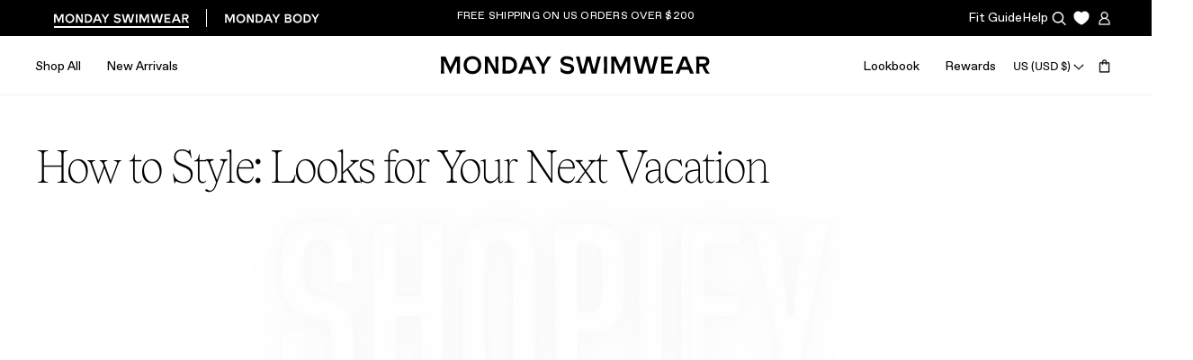

--- FILE ---
content_type: text/html; charset=utf-8
request_url: https://mondayswimwear.com/collections/how-to-style-looks-for-your-next-vacation
body_size: 45884
content:



<!doctype html>
<html class="no-js" lang="en">
  <head>
  

    

    <script>
window.KiwiSizing = window.KiwiSizing === undefined ? {} : window.KiwiSizing;
KiwiSizing.shop = "monday-swim.myshopify.com";


</script>
    <meta charset="utf-8">
    <meta http-equiv="X-UA-Compatible" content="IE=edge">
    <meta name="viewport" content="width=device-width, initial-scale=1">
    <meta name="theme-color" content="">
    <link rel="canonical" href="https://mondayswimwear.com/collections/how-to-style-looks-for-your-next-vacation">
    <link rel="preconnect" href="https://cdn.shopify.com" crossorigin><link rel="icon" type="image/png" href="//mondayswimwear.com/cdn/shop/files/M-midsize_32x32.png?v=1753735280"><title>
      How to Style: Looks for Your Next Vacation
 &ndash; Monday Swimwear</title>

    

    

<meta property="og:site_name" content="Monday Swimwear">
<meta property="og:url" content="https://mondayswimwear.com/collections/how-to-style-looks-for-your-next-vacation">
<meta property="og:title" content="How to Style: Looks for Your Next Vacation">
<meta property="og:type" content="product.group">
<meta property="og:description" content="Natasha Oakley and Devin Brugman&#39;s line of women&#39;s swimwear, known for its iconic feminine designs, immaculate fit, soft-to-touch feel and enduring quality. Styles designed with real women in mind, our suits fit cup sizes AA-G and sizes 00-16."><meta property="og:image" content="http://mondayswimwear.com/cdn/shop/files/Group_4.png?v=1644425607">
  <meta property="og:image:secure_url" content="https://mondayswimwear.com/cdn/shop/files/Group_4.png?v=1644425607">
  <meta property="og:image:width" content="1200">
  <meta property="og:image:height" content="628"><meta name="twitter:site" content="@mondayswimwear"><meta name="twitter:card" content="summary_large_image">
<meta name="twitter:title" content="How to Style: Looks for Your Next Vacation">
<meta name="twitter:description" content="Natasha Oakley and Devin Brugman&#39;s line of women&#39;s swimwear, known for its iconic feminine designs, immaculate fit, soft-to-touch feel and enduring quality. Styles designed with real women in mind, our suits fit cup sizes AA-G and sizes 00-16.">

 
    <style data-shopify>
      /* Sunset Gothic - Medium */
      @font-face {
        font-family: 'Sunset Gothic';
        src: url('//mondayswimwear.com/cdn/shop/t/379/assets/Sunset-Gothic-Medium-Pro.woff2?v=90707553424215204391765487100') format('woff2'),
             url('//mondayswimwear.com/cdn/shop/t/379/assets/Sunset-Gothic-Medium-Pro.woff?v=108518673452546023451765487100') format('woff');
        font-style: normal;
        font-weight: 600;
      }

      /* Tobias - Thin */
      @font-face {
        font-family: 'Tobias';
        src: url('//mondayswimwear.com/cdn/shop/t/379/assets/Tobias-Thin.woff2?v=156027934482102901001765487100') format('woff2'),
             url('//mondayswimwear.com/cdn/shop/t/379/assets/Tobias-Thin.woff?v=78037014001263102331765487100') format('woff');
        font-style: normal;
        font-weight: 200;
      }

      /* Neue Haas Unica Pro */
      @font-face {
        font-family: 'Neue Haas Unica Pro';
        src: url('//mondayswimwear.com/cdn/shop/t/379/assets/Neue-Haas-Unica-Pro.ttf?v=58301221662576062581765487100');
        font-style: normal;
        font-weight: 400;
      }

      /* ABC Favorit */
      @font-face {
        font-family: 'ABC Favorit';
        src: url('//mondayswimwear.com/cdn/shop/t/379/assets/ABCFavoritVariable.woff2?v=83791917175853718871765487100') format('woff2'),
             url('//mondayswimwear.com/cdn/shop/t/379/assets/ABCFavoritVariable.woff?v=90184225783782692151765487100') format('woff');
        font-style: normal;
        font-weight: 400;
      }

      :root {
        --bone: #FAF5E1;
        --tan: #EBE8DB;
        --yellow: #FFFF50;
        --yellow-tint: #FFFF85;
        --sky: #C1D7EC;

        --header-height: 65px;
        --mobile-header-height: 58px;


        --font-body-scale: 0.0;
        --font-heading-scale: NaN;

        --page-width: 1440px;
        --page-width-margin: 1440px;
      }

      *,
      *::before,
      *::after {
        box-sizing: inherit;
      }

      html {
        box-sizing: border-box;
        height: 100%;
      }

      body {
        display: grid;
        grid-template-rows: auto auto 1fr auto;
        grid-template-columns: 100%;
        min-height: 100%;
        margin: 0;
        font-family: sans-serif;
        color: #000000;
        background: #FFFFFF;
      }

      a {
        text-decoration: none;
        color: #000000;
      }

      button {
        margin: 0;
        padding: 0;
        border: 0;
        background: none;
        -webkit-appearance: none;
        appearance: none;
        cursor: pointer;
        color: #000000;
      }
    </style>
    <link
      rel="stylesheet"
      href="//mondayswimwear.com/cdn/shop/t/379/assets/swiper-bundle.min.css?v=118673437915638767251765487100"
      media="print"
      onload="this.media='all'" />
    <link rel="preload" href="//mondayswimwear.com/cdn/shop/t/379/assets/base.css?v=29797500067928080071765487100" as="style" onload="this.onload=null;this.rel='stylesheet'">
    <noscript><link rel="stylesheet" href="//mondayswimwear.com/cdn/shop/t/379/assets/base.css?v=29797500067928080071765487100"></noscript>
    

    <link rel="stylesheet" href="//mondayswimwear.com/cdn/shop/t/379/assets/custom.css?v=20185357434642798741765487100">
  
    <script>
      document.documentElement.className = document.documentElement.className.replace('no-js', 'js');
    </script>
    <script data-lazy-src="https://cdn-widgetsrepository.yotpo.com/v1/loader/-5gOz8RpODzYo99FGIpnAQ" async></script>

    
    <link rel="preconnect" type="text/css" href="https://crossborder-integration.global-e.com/resources/css/1260/US" as="style">
    <link rel="preconnect" href="https://crossborder-integration.global-e.com" crossorigin>
    <link href="//mondayswimwear.com/cdn/shop/t/379/assets/preconnect_resources.js?v=26014773921477333911765487100" as="script" rel="preload">
    <link href="//mondayswimwear.com/cdn/shop/t/379/assets/component-collection-filters.css?v=137392449947204790341765487100" as="style" rel="preload">
    <link href="//mondayswimwear.com/cdn/shop/t/379/assets/section-hero.css?v=135601593796648935101765487100" as="style" rel="preload">
    <link href="//mondayswimwear.com/cdn/shop/t/379/assets/preloader.js?v=36801790434470041921765487100" as="script" rel="preload">
    <link href="//mondayswimwear.com/cdn/shop/t/379/assets/lazy.js?v=73211298156906669791765487100" as="script" rel="preload">
    <link href="//mondayswimwear.com/cdn/shop/t/379/assets/component-cart-drawer.css?v=103897116871324636501765487100" as="style" rel="preload">
    <link href="//mondayswimwear.com/cdn/shop/t/379/assets/section-link-blocks.css?v=46828070207100180641765487100" as="style" rel="preload">
    <link href="//mondayswimwear.com/cdn/shop/t/379/assets/section-footer.css?v=167220120435106451711765487100" as="style" rel="preload">
    <link href="//mondayswimwear.com/cdn/shop/t/379/assets/aplha.js?v=129384179818881885531765487100" as="script" rel="preload">
    <link href="//mondayswimwear.com/cdn/s/shopify/component-loading-overlay.css" as="style" rel="preload">
    <link href="//mondayswimwear.com/cdn/shop/t/379/assets/app_wishlist-king_templates.css?v=20269004198478631331765487100" as="style" rel="preload">
    <link href="//mondayswimwear.com/cdn/shop/t/379/assets/bootstrap.js?v=30196091155127796011765487100" as="script" rel="preload">
    
    
    

<link rel="stylesheet" type="text/css" href="https://crossborder-integration.global-e.com/resources/css/1260/US"/>
<script>
    GLBE_PARAMS = {
        appUrl: "https://crossborder-integration.global-e.com/",
        pixelUrl: "https://utils.global-e.com",
        pixelEnabled: true,
        geAppUrl: "https://web.global-e.com/",
        env: "Production",
        geCDNUrl: "https://webservices.global-e.com/",
        apiUrl: "https://api.global-e.com/",
        emi: "8u7v",
        mid: "1260",
        hiddenElements: ".ge-hide,.afterpay-paragraph,form[action='https://payments.amazon.com/checkout/signin']",
        countryCode: "US",
        countryName: "United States",
        currencyCode: "USD",
        currencyName: "United States Dollar",
        locale: "en",
        operatedCountries: ["AD","AE","AG","AI","AL","AM","AN","AO","AR","AT","AU","AW","AZ","BA","BB","BD","BE","BF","BG","BH","BI","BJ","BL","BM","BN","BO","BR","BS","BT","BW","BZ","CA","CG","CH","CI","CK","CL","CM","CN","CO","CR","CV","CW","CY","CZ","DE","DJ","DK","DM","DO","DZ","EC","EE","EG","ES","ET","FI","FJ","FK","FO","FR","GA","GB","GD","GE","GF","GG","GH","GI","GL","GM","GN","GP","GQ","GR","GT","GW","GY","HK","HN","HR","HT","HU","ID","IE","IL","IM","IN","IS","IT","JE","JM","JO","JP","KE","KG","KH","KI","KM","KN","KR","KW","KY","KZ","LA","LB","LC","LI","LK","LR","LS","LT","LU","LV","MA","MC","MD","ME","MF","MG","MK","MN","MO","MQ","MR","MS","MT","MU","MV","MW","MX","MY","MZ","NA","NC","NG","NI","NL","NO","NP","NR","NU","NZ","OM","PA","PE","PF","PG","PH","PK","PL","PT","PY","QA","RE","RO","RS","RW","SA","SB","SC","SD","SE","SG","SH","SI","SK","SL","SM","SR","ST","SV","SX","SZ","TC","TD","TG","TH","TL","TM","TN","TO","TR","TT","TV","TW","TZ","UG","UY","UZ","VA","VC","VE","VG","VN","VU","WF","WS","YT","ZA","ZM","ZW"],
        allowedCountries: [{ code: 'AL', name: 'Albania' }, { code: 'DZ', name: 'Algeria' }, { code: 'AD', name: 'Andorra' }, { code: 'AO', name: 'Angola' }, { code: 'AI', name: 'Anguilla' }, { code: 'AG', name: 'Antigua &amp; Barbuda' }, { code: 'AR', name: 'Argentina' }, { code: 'AM', name: 'Armenia' }, { code: 'AW', name: 'Aruba' }, { code: 'AU', name: 'Australia' }, { code: 'AT', name: 'Austria' }, { code: 'AZ', name: 'Azerbaijan' }, { code: 'BS', name: 'Bahamas' }, { code: 'BH', name: 'Bahrain' }, { code: 'BD', name: 'Bangladesh' }, { code: 'BB', name: 'Barbados' }, { code: 'BE', name: 'Belgium' }, { code: 'BZ', name: 'Belize' }, { code: 'BJ', name: 'Benin' }, { code: 'BM', name: 'Bermuda' }, { code: 'BT', name: 'Bhutan' }, { code: 'BO', name: 'Bolivia' }, { code: 'BA', name: 'Bosnia &amp; Herzegovina' }, { code: 'BW', name: 'Botswana' }, { code: 'BR', name: 'Brazil' }, { code: 'VG', name: 'British Virgin Islands' }, { code: 'BN', name: 'Brunei' }, { code: 'BG', name: 'Bulgaria' }, { code: 'BF', name: 'Burkina Faso' }, { code: 'BI', name: 'Burundi' }, { code: 'KH', name: 'Cambodia' }, { code: 'CM', name: 'Cameroon' }, { code: 'CA', name: 'Canada' }, { code: 'CV', name: 'Cape Verde' }, { code: 'KY', name: 'Cayman Islands' }, { code: 'TD', name: 'Chad' }, { code: 'CL', name: 'Chile' }, { code: 'CN', name: 'China' }, { code: 'CO', name: 'Colombia' }, { code: 'KM', name: 'Comoros' }, { code: 'CG', name: 'Congo - Brazzaville' }, { code: 'CK', name: 'Cook Islands' }, { code: 'CR', name: 'Costa Rica' }, { code: 'CI', name: 'Côte d’Ivoire' }, { code: 'HR', name: 'Croatia' }, { code: 'CW', name: 'Curaçao' }, { code: 'CY', name: 'Cyprus' }, { code: 'CZ', name: 'Czechia' }, { code: 'DK', name: 'Denmark' }, { code: 'DJ', name: 'Djibouti' }, { code: 'DM', name: 'Dominica' }, { code: 'DO', name: 'Dominican Republic' }, { code: 'EC', name: 'Ecuador' }, { code: 'EG', name: 'Egypt' }, { code: 'SV', name: 'El Salvador' }, { code: 'GQ', name: 'Equatorial Guinea' }, { code: 'EE', name: 'Estonia' }, { code: 'SZ', name: 'Eswatini' }, { code: 'ET', name: 'Ethiopia' }, { code: 'FK', name: 'Falkland Islands' }, { code: 'FO', name: 'Faroe Islands' }, { code: 'FJ', name: 'Fiji' }, { code: 'FI', name: 'Finland' }, { code: 'FR', name: 'France' }, { code: 'GF', name: 'French Guiana' }, { code: 'PF', name: 'French Polynesia' }, { code: 'GA', name: 'Gabon' }, { code: 'GM', name: 'Gambia' }, { code: 'GE', name: 'Georgia' }, { code: 'DE', name: 'Germany' }, { code: 'GH', name: 'Ghana' }, { code: 'GI', name: 'Gibraltar' }, { code: 'GR', name: 'Greece' }, { code: 'GL', name: 'Greenland' }, { code: 'GD', name: 'Grenada' }, { code: 'GP', name: 'Guadeloupe' }, { code: 'GT', name: 'Guatemala' }, { code: 'GG', name: 'Guernsey' }, { code: 'GN', name: 'Guinea' }, { code: 'GW', name: 'Guinea-Bissau' }, { code: 'GY', name: 'Guyana' }, { code: 'HT', name: 'Haiti' }, { code: 'HN', name: 'Honduras' }, { code: 'HK', name: 'Hong Kong SAR' }, { code: 'HU', name: 'Hungary' }, { code: 'IS', name: 'Iceland' }, { code: 'IN', name: 'India' }, { code: 'ID', name: 'Indonesia' }, { code: 'IE', name: 'Ireland' }, { code: 'IM', name: 'Isle of Man' }, { code: 'IL', name: 'Israel' }, { code: 'IT', name: 'Italy' }, { code: 'JM', name: 'Jamaica' }, { code: 'JP', name: 'Japan' }, { code: 'JE', name: 'Jersey' }, { code: 'JO', name: 'Jordan' }, { code: 'KZ', name: 'Kazakhstan' }, { code: 'KE', name: 'Kenya' }, { code: 'KI', name: 'Kiribati' }, { code: 'KW', name: 'Kuwait' }, { code: 'KG', name: 'Kyrgyzstan' }, { code: 'LA', name: 'Laos' }, { code: 'LV', name: 'Latvia' }, { code: 'LB', name: 'Lebanon' }, { code: 'LS', name: 'Lesotho' }, { code: 'LR', name: 'Liberia' }, { code: 'LI', name: 'Liechtenstein' }, { code: 'LT', name: 'Lithuania' }, { code: 'LU', name: 'Luxembourg' }, { code: 'MO', name: 'Macao SAR' }, { code: 'MG', name: 'Madagascar' }, { code: 'MW', name: 'Malawi' }, { code: 'MY', name: 'Malaysia' }, { code: 'MV', name: 'Maldives' }, { code: 'MT', name: 'Malta' }, { code: 'MQ', name: 'Martinique' }, { code: 'MR', name: 'Mauritania' }, { code: 'MU', name: 'Mauritius' }, { code: 'YT', name: 'Mayotte' }, { code: 'MX', name: 'Mexico' }, { code: 'MD', name: 'Moldova' }, { code: 'MC', name: 'Monaco' }, { code: 'MN', name: 'Mongolia' }, { code: 'ME', name: 'Montenegro' }, { code: 'MS', name: 'Montserrat' }, { code: 'MA', name: 'Morocco' }, { code: 'MZ', name: 'Mozambique' }, { code: 'NA', name: 'Namibia' }, { code: 'NR', name: 'Nauru' }, { code: 'NP', name: 'Nepal' }, { code: 'NL', name: 'Netherlands' }, { code: 'NC', name: 'New Caledonia' }, { code: 'NZ', name: 'New Zealand' }, { code: 'NI', name: 'Nicaragua' }, { code: 'NG', name: 'Nigeria' }, { code: 'NU', name: 'Niue' }, { code: 'MK', name: 'North Macedonia' }, { code: 'NO', name: 'Norway' }, { code: 'OM', name: 'Oman' }, { code: 'PK', name: 'Pakistan' }, { code: 'PA', name: 'Panama' }, { code: 'PG', name: 'Papua New Guinea' }, { code: 'PY', name: 'Paraguay' }, { code: 'PE', name: 'Peru' }, { code: 'PH', name: 'Philippines' }, { code: 'PL', name: 'Poland' }, { code: 'PT', name: 'Portugal' }, { code: 'QA', name: 'Qatar' }, { code: 'RE', name: 'Réunion' }, { code: 'RO', name: 'Romania' }, { code: 'RW', name: 'Rwanda' }, { code: 'WS', name: 'Samoa' }, { code: 'SM', name: 'San Marino' }, { code: 'ST', name: 'São Tomé &amp; Príncipe' }, { code: 'SA', name: 'Saudi Arabia' }, { code: 'RS', name: 'Serbia' }, { code: 'SC', name: 'Seychelles' }, { code: 'SL', name: 'Sierra Leone' }, { code: 'SG', name: 'Singapore' }, { code: 'SX', name: 'Sint Maarten' }, { code: 'SK', name: 'Slovakia' }, { code: 'SI', name: 'Slovenia' }, { code: 'SB', name: 'Solomon Islands' }, { code: 'ZA', name: 'South Africa' }, { code: 'KR', name: 'South Korea' }, { code: 'ES', name: 'Spain' }, { code: 'LK', name: 'Sri Lanka' }, { code: 'BL', name: 'St. Barthélemy' }, { code: 'SH', name: 'St. Helena' }, { code: 'KN', name: 'St. Kitts &amp; Nevis' }, { code: 'LC', name: 'St. Lucia' }, { code: 'MF', name: 'St. Martin' }, { code: 'VC', name: 'St. Vincent &amp; Grenadines' }, { code: 'SR', name: 'Suriname' }, { code: 'SE', name: 'Sweden' }, { code: 'CH', name: 'Switzerland' }, { code: 'TW', name: 'Taiwan' }, { code: 'TZ', name: 'Tanzania' }, { code: 'TH', name: 'Thailand' }, { code: 'TL', name: 'Timor-Leste' }, { code: 'TG', name: 'Togo' }, { code: 'TO', name: 'Tonga' }, { code: 'TT', name: 'Trinidad &amp; Tobago' }, { code: 'TN', name: 'Tunisia' }, { code: 'TM', name: 'Turkmenistan' }, { code: 'TC', name: 'Turks &amp; Caicos Islands' }, { code: 'TV', name: 'Tuvalu' }, { code: 'UG', name: 'Uganda' }, { code: 'AE', name: 'United Arab Emirates' }, { code: 'GB', name: 'United Kingdom' }, { code: 'US', name: 'United States' }, { code: 'UY', name: 'Uruguay' }, { code: 'UZ', name: 'Uzbekistan' }, { code: 'VU', name: 'Vanuatu' }, { code: 'VA', name: 'Vatican City' }, { code: 'VE', name: 'Venezuela' }, { code: 'VN', name: 'Vietnam' }, { code: 'WF', name: 'Wallis &amp; Futuna' }, { code: 'ZM', name: 'Zambia' }, { code: 'ZW', name: 'Zimbabwe' }, ],
        c1Enabled:"False",
        siteId: "7ce243a1e1a2",
        isTokenEnabled: "true",
};
</script>

    
    <script src="//mondayswimwear.com/cdn/shop/t/379/assets/jquery.min.js?v=115860211936397945481765487100" defer="defer"></script>
    <script src="//mondayswimwear.com/cdn/shop/t/379/assets/outline.js?v=10087453368151852201765487100" defer="defer"></script>
    <script src="//mondayswimwear.com/cdn/shop/t/379/assets/gsap.min.js?v=150758707178048293771765487100" defer="async"></script>
    <script src="//mondayswimwear.com/cdn/shop/t/379/assets/scroll-trigger.min.js?v=102652211939841852581765487100" defer="defer"></script>
    <script src="//mondayswimwear.com/cdn/shop/t/379/assets/headroom.min.js?v=74531450526850066881765487100" defer="defer"></script>
    <script src="//mondayswimwear.com/cdn/shop/t/379/assets/lazysizes.min.js?v=56805471290311245611765487100" defer="defer"></script><script src="//mondayswimwear.com/cdn/shop/t/379/assets/preloader.js?v=36801790434470041921765487100"></script>
<script src="//mondayswimwear.com/cdn/shop/t/379/assets/bootstrap.js?v=30196091155127796011765487100"></script>
<script src="//mondayswimwear.com/cdn/shop/t/379/assets/preconnect_resources.js?v=26014773921477333911765487100"></script>
<script src="//mondayswimwear.com/cdn/shop/t/379/assets/lazy.js?v=73211298156906669791765487100"></script>
<script src="//mondayswimwear.com/cdn/shop/t/379/assets/aplha.js?v=129384179818881885531765487100"></script>
<script src="//mondayswimwear.com/cdn/shop/t/379/assets/swiper-bundle.min.js?v=7068529693410626091765487100" defer="defer"></script>
    <script src="//mondayswimwear.com/cdn/shop/t/379/assets/zoom.min.js?v=127655014540499679121765487100" defer="defer"></script>
    <script src="//mondayswimwear.com/cdn/shop/t/379/assets/global.js?v=43994962093405366301765487482" defer="async"></script>
    <script src="//mondayswimwear.com/cdn/shop/t/379/assets/custom-scripts.js?v=46535347719326353051765487100" defer="defer"></script><script>window.performance && window.performance.mark && window.performance.mark('shopify.content_for_header.start');</script><meta name="google-site-verification" content="riP0qvGczc6BxN-vA6qLv9L5v8HAC34XNIUco6ZIsTY">
<meta id="shopify-digital-wallet" name="shopify-digital-wallet" content="/23526823/digital_wallets/dialog">
<meta name="shopify-checkout-api-token" content="e86dd31b6e7e5b8caf9f756e85af1250">
<meta id="in-context-paypal-metadata" data-shop-id="23526823" data-venmo-supported="true" data-environment="production" data-locale="en_US" data-paypal-v4="true" data-currency="USD">
<link rel="alternate" type="application/atom+xml" title="Feed" href="/collections/how-to-style-looks-for-your-next-vacation.atom" />
<link rel="alternate" hreflang="x-default" href="https://mondayswimwear.com/collections/how-to-style-looks-for-your-next-vacation">
<link rel="alternate" hreflang="en-AW" href="https://mondayswimwear.com/en-aw/collections/how-to-style-looks-for-your-next-vacation">
<link rel="alternate" hreflang="en-US" href="https://mondayswimwear.com/collections/how-to-style-looks-for-your-next-vacation">
<link rel="alternate" type="application/json+oembed" href="https://mondayswimwear.com/collections/how-to-style-looks-for-your-next-vacation.oembed">
<script async="async" src="/checkouts/internal/preloads.js?locale=en-US"></script>
<link rel="preconnect" href="https://shop.app" crossorigin="anonymous">
<script async="async" src="https://shop.app/checkouts/internal/preloads.js?locale=en-US&shop_id=23526823" crossorigin="anonymous"></script>
<script id="apple-pay-shop-capabilities" type="application/json">{"shopId":23526823,"countryCode":"US","currencyCode":"USD","merchantCapabilities":["supports3DS"],"merchantId":"gid:\/\/shopify\/Shop\/23526823","merchantName":"Monday Swimwear","requiredBillingContactFields":["postalAddress","email","phone"],"requiredShippingContactFields":["postalAddress","email","phone"],"shippingType":"shipping","supportedNetworks":["visa","masterCard","amex","discover","elo","jcb"],"total":{"type":"pending","label":"Monday Swimwear","amount":"1.00"},"shopifyPaymentsEnabled":true,"supportsSubscriptions":true}</script>
<script id="shopify-features" type="application/json">{"accessToken":"e86dd31b6e7e5b8caf9f756e85af1250","betas":["rich-media-storefront-analytics"],"domain":"mondayswimwear.com","predictiveSearch":true,"shopId":23526823,"locale":"en"}</script>
<script>var Shopify = Shopify || {};
Shopify.shop = "monday-swim.myshopify.com";
Shopify.locale = "en";
Shopify.currency = {"active":"USD","rate":"1.0"};
Shopify.country = "US";
Shopify.theme = {"name":"SC Release - monday-swimwear\/staging\/yotpo","id":167923056676,"schema_name":"Custom Theme","schema_version":"1.0.0","theme_store_id":null,"role":"main"};
Shopify.theme.handle = "null";
Shopify.theme.style = {"id":null,"handle":null};
Shopify.cdnHost = "mondayswimwear.com/cdn";
Shopify.routes = Shopify.routes || {};
Shopify.routes.root = "/";</script>
<script type="module">!function(o){(o.Shopify=o.Shopify||{}).modules=!0}(window);</script>
<script>!function(o){function n(){var o=[];function n(){o.push(Array.prototype.slice.apply(arguments))}return n.q=o,n}var t=o.Shopify=o.Shopify||{};t.loadFeatures=n(),t.autoloadFeatures=n()}(window);</script>
<script>
  window.ShopifyPay = window.ShopifyPay || {};
  window.ShopifyPay.apiHost = "shop.app\/pay";
  window.ShopifyPay.redirectState = null;
</script>
<script id="shop-js-analytics" type="application/json">{"pageType":"collection"}</script>
<script defer="defer" async type="module" src="//mondayswimwear.com/cdn/shopifycloud/shop-js/modules/v2/client.init-shop-cart-sync_BN7fPSNr.en.esm.js"></script>
<script defer="defer" async type="module" src="//mondayswimwear.com/cdn/shopifycloud/shop-js/modules/v2/chunk.common_Cbph3Kss.esm.js"></script>
<script defer="defer" async type="module" src="//mondayswimwear.com/cdn/shopifycloud/shop-js/modules/v2/chunk.modal_DKumMAJ1.esm.js"></script>
<script type="module">
  await import("//mondayswimwear.com/cdn/shopifycloud/shop-js/modules/v2/client.init-shop-cart-sync_BN7fPSNr.en.esm.js");
await import("//mondayswimwear.com/cdn/shopifycloud/shop-js/modules/v2/chunk.common_Cbph3Kss.esm.js");
await import("//mondayswimwear.com/cdn/shopifycloud/shop-js/modules/v2/chunk.modal_DKumMAJ1.esm.js");

  window.Shopify.SignInWithShop?.initShopCartSync?.({"fedCMEnabled":true,"windoidEnabled":true});

</script>
<script>
  window.Shopify = window.Shopify || {};
  if (!window.Shopify.featureAssets) window.Shopify.featureAssets = {};
  window.Shopify.featureAssets['shop-js'] = {"shop-cart-sync":["modules/v2/client.shop-cart-sync_CJVUk8Jm.en.esm.js","modules/v2/chunk.common_Cbph3Kss.esm.js","modules/v2/chunk.modal_DKumMAJ1.esm.js"],"init-fed-cm":["modules/v2/client.init-fed-cm_7Fvt41F4.en.esm.js","modules/v2/chunk.common_Cbph3Kss.esm.js","modules/v2/chunk.modal_DKumMAJ1.esm.js"],"init-shop-email-lookup-coordinator":["modules/v2/client.init-shop-email-lookup-coordinator_Cc088_bR.en.esm.js","modules/v2/chunk.common_Cbph3Kss.esm.js","modules/v2/chunk.modal_DKumMAJ1.esm.js"],"init-windoid":["modules/v2/client.init-windoid_hPopwJRj.en.esm.js","modules/v2/chunk.common_Cbph3Kss.esm.js","modules/v2/chunk.modal_DKumMAJ1.esm.js"],"shop-button":["modules/v2/client.shop-button_B0jaPSNF.en.esm.js","modules/v2/chunk.common_Cbph3Kss.esm.js","modules/v2/chunk.modal_DKumMAJ1.esm.js"],"shop-cash-offers":["modules/v2/client.shop-cash-offers_DPIskqss.en.esm.js","modules/v2/chunk.common_Cbph3Kss.esm.js","modules/v2/chunk.modal_DKumMAJ1.esm.js"],"shop-toast-manager":["modules/v2/client.shop-toast-manager_CK7RT69O.en.esm.js","modules/v2/chunk.common_Cbph3Kss.esm.js","modules/v2/chunk.modal_DKumMAJ1.esm.js"],"init-shop-cart-sync":["modules/v2/client.init-shop-cart-sync_BN7fPSNr.en.esm.js","modules/v2/chunk.common_Cbph3Kss.esm.js","modules/v2/chunk.modal_DKumMAJ1.esm.js"],"init-customer-accounts-sign-up":["modules/v2/client.init-customer-accounts-sign-up_CfPf4CXf.en.esm.js","modules/v2/client.shop-login-button_DeIztwXF.en.esm.js","modules/v2/chunk.common_Cbph3Kss.esm.js","modules/v2/chunk.modal_DKumMAJ1.esm.js"],"pay-button":["modules/v2/client.pay-button_CgIwFSYN.en.esm.js","modules/v2/chunk.common_Cbph3Kss.esm.js","modules/v2/chunk.modal_DKumMAJ1.esm.js"],"init-customer-accounts":["modules/v2/client.init-customer-accounts_DQ3x16JI.en.esm.js","modules/v2/client.shop-login-button_DeIztwXF.en.esm.js","modules/v2/chunk.common_Cbph3Kss.esm.js","modules/v2/chunk.modal_DKumMAJ1.esm.js"],"avatar":["modules/v2/client.avatar_BTnouDA3.en.esm.js"],"init-shop-for-new-customer-accounts":["modules/v2/client.init-shop-for-new-customer-accounts_CsZy_esa.en.esm.js","modules/v2/client.shop-login-button_DeIztwXF.en.esm.js","modules/v2/chunk.common_Cbph3Kss.esm.js","modules/v2/chunk.modal_DKumMAJ1.esm.js"],"shop-follow-button":["modules/v2/client.shop-follow-button_BRMJjgGd.en.esm.js","modules/v2/chunk.common_Cbph3Kss.esm.js","modules/v2/chunk.modal_DKumMAJ1.esm.js"],"checkout-modal":["modules/v2/client.checkout-modal_B9Drz_yf.en.esm.js","modules/v2/chunk.common_Cbph3Kss.esm.js","modules/v2/chunk.modal_DKumMAJ1.esm.js"],"shop-login-button":["modules/v2/client.shop-login-button_DeIztwXF.en.esm.js","modules/v2/chunk.common_Cbph3Kss.esm.js","modules/v2/chunk.modal_DKumMAJ1.esm.js"],"lead-capture":["modules/v2/client.lead-capture_DXYzFM3R.en.esm.js","modules/v2/chunk.common_Cbph3Kss.esm.js","modules/v2/chunk.modal_DKumMAJ1.esm.js"],"shop-login":["modules/v2/client.shop-login_CA5pJqmO.en.esm.js","modules/v2/chunk.common_Cbph3Kss.esm.js","modules/v2/chunk.modal_DKumMAJ1.esm.js"],"payment-terms":["modules/v2/client.payment-terms_BxzfvcZJ.en.esm.js","modules/v2/chunk.common_Cbph3Kss.esm.js","modules/v2/chunk.modal_DKumMAJ1.esm.js"]};
</script>
<script>(function() {
  var isLoaded = false;
  function asyncLoad() {
    if (isLoaded) return;
    isLoaded = true;
    var urls = ["https:\/\/script.crazyegg.com\/pages\/scripts\/0085\/0334.js?shop=monday-swim.myshopify.com","https:\/\/cdn-loyalty.yotpo.com\/loader\/-5gOz8RpODzYo99FGIpnAQ.js?shop=monday-swim.myshopify.com","https:\/\/services.nofraud.com\/js\/device.js?shop=monday-swim.myshopify.com","https:\/\/formbuilder.hulkapps.com\/skeletopapp.js?shop=monday-swim.myshopify.com","https:\/\/d3ox8tdk614ykk.cloudfront.net\/client_script_min.js?shop=monday-swim.myshopify.com","https:\/\/dropahint.love\/js\/script.js?shop=monday-swim.myshopify.com","https:\/\/widget.gotolstoy.com\/widget\/widget.js?app-key=156dc7cd-e98a-4abc-8aa8-1ad2c3549ba2\u0026shop=monday-swim.myshopify.com","https:\/\/static.shareasale.com\/json\/shopify\/shareasale-tracking.js?sasmid=83258\u0026ssmtid=19038\u0026shop=monday-swim.myshopify.com","https:\/\/config.gorgias.chat\/bundle-loader\/01GYCC0XWAW3X5DC3VVAJ58M5B?source=shopify1click\u0026shop=monday-swim.myshopify.com","https:\/\/crossborder-integration.global-e.com\/resources\/js\/app?shop=monday-swim.myshopify.com","https:\/\/d2fk970j0emtue.cloudfront.net\/shop\/js\/free-gift-cart-upsell-pro.min.js?shop=monday-swim.myshopify.com","\/\/cdn.shopify.com\/proxy\/1deb0f59c818b040912d297cbf69d982f06104a0ce17023f7535bcdac480295f\/web.global-e.com\/merchant\/storefrontattributes?merchantid=1260\u0026shop=monday-swim.myshopify.com\u0026sp-cache-control=cHVibGljLCBtYXgtYWdlPTkwMA","https:\/\/shopify-widget.route.com\/shopify.widget.js?shop=monday-swim.myshopify.com","https:\/\/shopify-widget.route.com\/shopify.widget.js?shop=monday-swim.myshopify.com","https:\/\/connect.nosto.com\/include\/script\/shopify-23526823.js?shop=monday-swim.myshopify.com","https:\/\/admin.revenuehunt.com\/embed.js?shop=monday-swim.myshopify.com","https:\/\/assets.tapcart.com\/__tc-ck-loader\/index.js?appId=7wpCzQCgrH\u0026environment=production\u0026shop=monday-swim.myshopify.com","https:\/\/cdn.giftcardpro.app\/build\/storefront\/storefront.js?shop=monday-swim.myshopify.com","https:\/\/static-resources.botnot.io\/js\/yofi-telemetry-prod.min.js?v=202510242057\u0026shop=monday-swim.myshopify.com","https:\/\/s3.eu-west-1.amazonaws.com\/production-klarna-il-shopify-osm\/d3bc5d6366701989e2db5a93793900883f2d31a6\/monday-swim.myshopify.com-1769094744503.js?shop=monday-swim.myshopify.com","https:\/\/public.9gtb.com\/loader.js?g_cvt_id=208e0f5d-8456-4834-8522-ae4c5585eae6\u0026shop=monday-swim.myshopify.com","https:\/\/storefront.recart.com\/settings\/697a800912af1a071df64e91\/settings.js?shop=monday-swim.myshopify.com","https:\/\/storefront.recart.com\/loader.js?domain=mondayswimwear.com\u0026account=697a800912af1a071df64e91\u0026hasGMInitParams=1\u0026shop=monday-swim.myshopify.com"];
    for (var i = 0; i < urls.length; i++) {
      var s = document.createElement('script');
      s.type = 'text/javascript';
      s.async = true;
      s.src = urls[i];
      var x = document.getElementsByTagName('script')[0];
      x.parentNode.insertBefore(s, x);
    }
  };
  if(window.attachEvent) {
    window.attachEvent('onload', asyncLoad);
  } else {
    window.addEventListener('load-head-scripts', asyncLoad, false);
  }
})();</script>
<script id="__st">var __st={"a":23526823,"offset":-28800,"reqid":"cc9cd578-ca63-4c5e-8544-2162e8df9c67-1770156506","pageurl":"mondayswimwear.com\/collections\/how-to-style-looks-for-your-next-vacation","u":"eb64847dd91c","p":"collection","rtyp":"collection","rid":165185323044};</script>
<script>window.ShopifyPaypalV4VisibilityTracking = true;</script>
<script id="captcha-bootstrap">!function(){'use strict';const t='contact',e='account',n='new_comment',o=[[t,t],['blogs',n],['comments',n],[t,'customer']],c=[[e,'customer_login'],[e,'guest_login'],[e,'recover_customer_password'],[e,'create_customer']],r=t=>t.map((([t,e])=>`form[action*='/${t}']:not([data-nocaptcha='true']) input[name='form_type'][value='${e}']`)).join(','),a=t=>()=>t?[...document.querySelectorAll(t)].map((t=>t.form)):[];function s(){const t=[...o],e=r(t);return a(e)}const i='password',u='form_key',d=['recaptcha-v3-token','g-recaptcha-response','h-captcha-response',i],f=()=>{try{return window.sessionStorage}catch{return}},m='__shopify_v',_=t=>t.elements[u];function p(t,e,n=!1){try{const o=window.sessionStorage,c=JSON.parse(o.getItem(e)),{data:r}=function(t){const{data:e,action:n}=t;return t[m]||n?{data:e,action:n}:{data:t,action:n}}(c);for(const[e,n]of Object.entries(r))t.elements[e]&&(t.elements[e].value=n);n&&o.removeItem(e)}catch(o){console.error('form repopulation failed',{error:o})}}const l='form_type',E='cptcha';function T(t){t.dataset[E]=!0}const w=window,h=w.document,L='Shopify',v='ce_forms',y='captcha';let A=!1;((t,e)=>{const n=(g='f06e6c50-85a8-45c8-87d0-21a2b65856fe',I='https://cdn.shopify.com/shopifycloud/storefront-forms-hcaptcha/ce_storefront_forms_captcha_hcaptcha.v1.5.2.iife.js',D={infoText:'Protected by hCaptcha',privacyText:'Privacy',termsText:'Terms'},(t,e,n)=>{const o=w[L][v],c=o.bindForm;if(c)return c(t,g,e,D).then(n);var r;o.q.push([[t,g,e,D],n]),r=I,A||(h.body.append(Object.assign(h.createElement('script'),{id:'captcha-provider',async:!0,src:r})),A=!0)});var g,I,D;w[L]=w[L]||{},w[L][v]=w[L][v]||{},w[L][v].q=[],w[L][y]=w[L][y]||{},w[L][y].protect=function(t,e){n(t,void 0,e),T(t)},Object.freeze(w[L][y]),function(t,e,n,w,h,L){const[v,y,A,g]=function(t,e,n){const i=e?o:[],u=t?c:[],d=[...i,...u],f=r(d),m=r(i),_=r(d.filter((([t,e])=>n.includes(e))));return[a(f),a(m),a(_),s()]}(w,h,L),I=t=>{const e=t.target;return e instanceof HTMLFormElement?e:e&&e.form},D=t=>v().includes(t);t.addEventListener('submit',(t=>{const e=I(t);if(!e)return;const n=D(e)&&!e.dataset.hcaptchaBound&&!e.dataset.recaptchaBound,o=_(e),c=g().includes(e)&&(!o||!o.value);(n||c)&&t.preventDefault(),c&&!n&&(function(t){try{if(!f())return;!function(t){const e=f();if(!e)return;const n=_(t);if(!n)return;const o=n.value;o&&e.removeItem(o)}(t);const e=Array.from(Array(32),(()=>Math.random().toString(36)[2])).join('');!function(t,e){_(t)||t.append(Object.assign(document.createElement('input'),{type:'hidden',name:u})),t.elements[u].value=e}(t,e),function(t,e){const n=f();if(!n)return;const o=[...t.querySelectorAll(`input[type='${i}']`)].map((({name:t})=>t)),c=[...d,...o],r={};for(const[a,s]of new FormData(t).entries())c.includes(a)||(r[a]=s);n.setItem(e,JSON.stringify({[m]:1,action:t.action,data:r}))}(t,e)}catch(e){console.error('failed to persist form',e)}}(e),e.submit())}));const S=(t,e)=>{t&&!t.dataset[E]&&(n(t,e.some((e=>e===t))),T(t))};for(const o of['focusin','change'])t.addEventListener(o,(t=>{const e=I(t);D(e)&&S(e,y())}));const B=e.get('form_key'),M=e.get(l),P=B&&M;t.addEventListener('DOMContentLoaded',(()=>{const t=y();if(P)for(const e of t)e.elements[l].value===M&&p(e,B);[...new Set([...A(),...v().filter((t=>'true'===t.dataset.shopifyCaptcha))])].forEach((e=>S(e,t)))}))}(h,new URLSearchParams(w.location.search),n,t,e,['guest_login'])})(!0,!0)}();</script>
<script integrity="sha256-4kQ18oKyAcykRKYeNunJcIwy7WH5gtpwJnB7kiuLZ1E=" data-source-attribution="shopify.loadfeatures" defer="defer" src="//mondayswimwear.com/cdn/shopifycloud/storefront/assets/storefront/load_feature-a0a9edcb.js" crossorigin="anonymous"></script>
<script crossorigin="anonymous" defer="defer" src="//mondayswimwear.com/cdn/shopifycloud/storefront/assets/shopify_pay/storefront-65b4c6d7.js?v=20250812"></script>
<script data-source-attribution="shopify.dynamic_checkout.dynamic.init">var Shopify=Shopify||{};Shopify.PaymentButton=Shopify.PaymentButton||{isStorefrontPortableWallets:!0,init:function(){window.Shopify.PaymentButton.init=function(){};var t=document.createElement("script");t.src="https://mondayswimwear.com/cdn/shopifycloud/portable-wallets/latest/portable-wallets.en.js",t.type="module",document.head.appendChild(t)}};
</script>
<script data-source-attribution="shopify.dynamic_checkout.buyer_consent">
  function portableWalletsHideBuyerConsent(e){var t=document.getElementById("shopify-buyer-consent"),n=document.getElementById("shopify-subscription-policy-button");t&&n&&(t.classList.add("hidden"),t.setAttribute("aria-hidden","true"),n.removeEventListener("click",e))}function portableWalletsShowBuyerConsent(e){var t=document.getElementById("shopify-buyer-consent"),n=document.getElementById("shopify-subscription-policy-button");t&&n&&(t.classList.remove("hidden"),t.removeAttribute("aria-hidden"),n.addEventListener("click",e))}window.Shopify?.PaymentButton&&(window.Shopify.PaymentButton.hideBuyerConsent=portableWalletsHideBuyerConsent,window.Shopify.PaymentButton.showBuyerConsent=portableWalletsShowBuyerConsent);
</script>
<script data-source-attribution="shopify.dynamic_checkout.cart.bootstrap">document.addEventListener("DOMContentLoaded",(function(){function t(){return document.querySelector("shopify-accelerated-checkout-cart, shopify-accelerated-checkout")}if(t())Shopify.PaymentButton.init();else{new MutationObserver((function(e,n){t()&&(Shopify.PaymentButton.init(),n.disconnect())})).observe(document.body,{childList:!0,subtree:!0})}}));
</script>
<script id='scb4127' type='text/javascript' async='' src='https://mondayswimwear.com/cdn/shopifycloud/privacy-banner/storefront-banner.js'></script><link id="shopify-accelerated-checkout-styles" rel="stylesheet" media="screen" href="https://mondayswimwear.com/cdn/shopifycloud/portable-wallets/latest/accelerated-checkout-backwards-compat.css" crossorigin="anonymous">
<style id="shopify-accelerated-checkout-cart">
        #shopify-buyer-consent {
  margin-top: 1em;
  display: inline-block;
  width: 100%;
}

#shopify-buyer-consent.hidden {
  display: none;
}

#shopify-subscription-policy-button {
  background: none;
  border: none;
  padding: 0;
  text-decoration: underline;
  font-size: inherit;
  cursor: pointer;
}

#shopify-subscription-policy-button::before {
  box-shadow: none;
}

      </style>
<script id="sections-script" data-sections="header" defer="defer" src="//mondayswimwear.com/cdn/shop/t/379/compiled_assets/scripts.js?v=72293"></script>
<script>window.performance && window.performance.mark && window.performance.mark('shopify.content_for_header.end');</script>

    
      



<script src="https://snapui.searchspring.io/bzyjtr/bundle.js" id="searchspring-context">
	 
			collection = { id: "165185323044", name: "How to Style: Looks for Your Next Vacation", handle: "how-to-style-looks-for-your-next-vacation" };
		
		template = "collection";
	
	format = "<span class=money>${{amount}}</span>​";

</script>
<link href="//mondayswimwear.com/cdn/shop/t/379/assets/component-collection-filters.css?v=137392449947204790341765487100" rel="stylesheet" type="text/css" media="all" />
    
  <!-- BEGIN app block: shopify://apps/keepcart-coupon-protect/blocks/keepcart/6c9b264a-3284-48f2-a6f6-2836be6ada2a -->

<script src="https://cdn.shopify.com/extensions/019c0070-d715-7dbf-8328-86b774dde121/keepcart-2-164/assets/extension-blocking.js" defer="defer"></script>
<script src="https://cdn.shopify.com/extensions/019c0070-d715-7dbf-8328-86b774dde121/keepcart-2-164/assets/extension-detect.js" defer="defer"></script>
<script src="https://cdn.shopify.com/extensions/019c0070-d715-7dbf-8328-86b774dde121/keepcart-2-164/assets/app.js" defer="defer"></script>












<!-- END app block --><!-- BEGIN app block: shopify://apps/klaviyo-email-marketing-sms/blocks/klaviyo-onsite-embed/2632fe16-c075-4321-a88b-50b567f42507 -->












  <script async src="https://static.klaviyo.com/onsite/js/HxZwzm/klaviyo.js?company_id=HxZwzm"></script>
  <script>!function(){if(!window.klaviyo){window._klOnsite=window._klOnsite||[];try{window.klaviyo=new Proxy({},{get:function(n,i){return"push"===i?function(){var n;(n=window._klOnsite).push.apply(n,arguments)}:function(){for(var n=arguments.length,o=new Array(n),w=0;w<n;w++)o[w]=arguments[w];var t="function"==typeof o[o.length-1]?o.pop():void 0,e=new Promise((function(n){window._klOnsite.push([i].concat(o,[function(i){t&&t(i),n(i)}]))}));return e}}})}catch(n){window.klaviyo=window.klaviyo||[],window.klaviyo.push=function(){var n;(n=window._klOnsite).push.apply(n,arguments)}}}}();</script>

  




  <script>
    window.klaviyoReviewsProductDesignMode = false
  </script>







<!-- END app block --><!-- BEGIN app block: shopify://apps/yotpo-loyalty-rewards/blocks/loader-app-embed-block/2f9660df-5018-4e02-9868-ee1fb88d6ccd -->
    <script src="https://cdn-widgetsrepository.yotpo.com/v1/loader/-5gOz8RpODzYo99FGIpnAQ" async></script>




<!-- END app block --><!-- BEGIN app block: shopify://apps/route-protection-tracking/blocks/settings/fb8ca446-3fcd-450e-b3b6-e8e3615553e2 --><!-- BEGIN app snippet: route_snippet -->
  <style>
    
  </style>


<script>
document.addEventListener('DOMContentLoaded', function() {
  new RouteWidget({
    entrypoints: '.cart-checkout-button, .cart__checkout-button',
    containerPlacement: '',
    widgetType: 'preferred-checkout',
    shopDomain: 'monday-swim.myshopify.com'
  });
});
</script><!-- END app snippet -->

 <!-- END app block --><!-- BEGIN app block: shopify://apps/endear-crm-and-clienteling/blocks/app-embed/bbf22393-3ca4-4707-8c46-321d6879fac4 --><script type="text/javascript">
  window.endearSettings = {
    websiteKey: "Add website key",
  };
</script>
<script id="saleschat-snippet" type="text/javascript">
  (()=>{function d(){var e="https://saleschat.endearhq.io",n=e+"/"+window.endear.version+"/script.js?website-key="+encodeURIComponent(window.endearSettings.websiteKey),t=document.createElement("script");t.async=!0,t.src=n;var i=document.getElementsByTagName("script")[0];i.parentNode.insertBefore(t,i)}typeof window.endear=="function"?window.endear("reinstall",window.endearSettings):(window.endear=function(){window.endear.pushCommand(arguments)},window.endear.bufferedEvents=[],window.endear.pushCommand=function(n){window.endear.bufferedEvents.push(n)},window.endear.version="1.0.2",document.readyState==="complete"?d():window.attachEvent?window.attachEvent("onload",d):window.addEventListener("load",d,!1));})();

</script>


<!-- END app block --><!-- BEGIN app block: shopify://apps/crazy-egg/blocks/app-embed/7ea73823-6ad9-4252-a63e-088397d54aed -->


<!-- END app block --><link href="https://cdn.shopify.com/extensions/019c0070-d715-7dbf-8328-86b774dde121/keepcart-2-164/assets/app.css" rel="stylesheet" type="text/css" media="all">
<script src="https://cdn.shopify.com/extensions/019c1faa-641b-7138-a7e6-bb8e57cd408a/route-shopify-app-277/assets/route-widget.js" type="text/javascript" defer="defer"></script>
<script src="https://cdn.shopify.com/extensions/019c20d3-d002-7d95-9b25-c816d4636c92/app-175/assets/app_dah.js" type="text/javascript" defer="defer"></script>
<link href="https://monorail-edge.shopifysvc.com" rel="dns-prefetch">
<script>(function(){if ("sendBeacon" in navigator && "performance" in window) {try {var session_token_from_headers = performance.getEntriesByType('navigation')[0].serverTiming.find(x => x.name == '_s').description;} catch {var session_token_from_headers = undefined;}var session_cookie_matches = document.cookie.match(/_shopify_s=([^;]*)/);var session_token_from_cookie = session_cookie_matches && session_cookie_matches.length === 2 ? session_cookie_matches[1] : "";var session_token = session_token_from_headers || session_token_from_cookie || "";function handle_abandonment_event(e) {var entries = performance.getEntries().filter(function(entry) {return /monorail-edge.shopifysvc.com/.test(entry.name);});if (!window.abandonment_tracked && entries.length === 0) {window.abandonment_tracked = true;var currentMs = Date.now();var navigation_start = performance.timing.navigationStart;var payload = {shop_id: 23526823,url: window.location.href,navigation_start,duration: currentMs - navigation_start,session_token,page_type: "collection"};window.navigator.sendBeacon("https://monorail-edge.shopifysvc.com/v1/produce", JSON.stringify({schema_id: "online_store_buyer_site_abandonment/1.1",payload: payload,metadata: {event_created_at_ms: currentMs,event_sent_at_ms: currentMs}}));}}window.addEventListener('pagehide', handle_abandonment_event);}}());</script>
<script id="web-pixels-manager-setup">(function e(e,d,r,n,o){if(void 0===o&&(o={}),!Boolean(null===(a=null===(i=window.Shopify)||void 0===i?void 0:i.analytics)||void 0===a?void 0:a.replayQueue)){var i,a;window.Shopify=window.Shopify||{};var t=window.Shopify;t.analytics=t.analytics||{};var s=t.analytics;s.replayQueue=[],s.publish=function(e,d,r){return s.replayQueue.push([e,d,r]),!0};try{self.performance.mark("wpm:start")}catch(e){}var l=function(){var e={modern:/Edge?\/(1{2}[4-9]|1[2-9]\d|[2-9]\d{2}|\d{4,})\.\d+(\.\d+|)|Firefox\/(1{2}[4-9]|1[2-9]\d|[2-9]\d{2}|\d{4,})\.\d+(\.\d+|)|Chrom(ium|e)\/(9{2}|\d{3,})\.\d+(\.\d+|)|(Maci|X1{2}).+ Version\/(15\.\d+|(1[6-9]|[2-9]\d|\d{3,})\.\d+)([,.]\d+|)( \(\w+\)|)( Mobile\/\w+|) Safari\/|Chrome.+OPR\/(9{2}|\d{3,})\.\d+\.\d+|(CPU[ +]OS|iPhone[ +]OS|CPU[ +]iPhone|CPU IPhone OS|CPU iPad OS)[ +]+(15[._]\d+|(1[6-9]|[2-9]\d|\d{3,})[._]\d+)([._]\d+|)|Android:?[ /-](13[3-9]|1[4-9]\d|[2-9]\d{2}|\d{4,})(\.\d+|)(\.\d+|)|Android.+Firefox\/(13[5-9]|1[4-9]\d|[2-9]\d{2}|\d{4,})\.\d+(\.\d+|)|Android.+Chrom(ium|e)\/(13[3-9]|1[4-9]\d|[2-9]\d{2}|\d{4,})\.\d+(\.\d+|)|SamsungBrowser\/([2-9]\d|\d{3,})\.\d+/,legacy:/Edge?\/(1[6-9]|[2-9]\d|\d{3,})\.\d+(\.\d+|)|Firefox\/(5[4-9]|[6-9]\d|\d{3,})\.\d+(\.\d+|)|Chrom(ium|e)\/(5[1-9]|[6-9]\d|\d{3,})\.\d+(\.\d+|)([\d.]+$|.*Safari\/(?![\d.]+ Edge\/[\d.]+$))|(Maci|X1{2}).+ Version\/(10\.\d+|(1[1-9]|[2-9]\d|\d{3,})\.\d+)([,.]\d+|)( \(\w+\)|)( Mobile\/\w+|) Safari\/|Chrome.+OPR\/(3[89]|[4-9]\d|\d{3,})\.\d+\.\d+|(CPU[ +]OS|iPhone[ +]OS|CPU[ +]iPhone|CPU IPhone OS|CPU iPad OS)[ +]+(10[._]\d+|(1[1-9]|[2-9]\d|\d{3,})[._]\d+)([._]\d+|)|Android:?[ /-](13[3-9]|1[4-9]\d|[2-9]\d{2}|\d{4,})(\.\d+|)(\.\d+|)|Mobile Safari.+OPR\/([89]\d|\d{3,})\.\d+\.\d+|Android.+Firefox\/(13[5-9]|1[4-9]\d|[2-9]\d{2}|\d{4,})\.\d+(\.\d+|)|Android.+Chrom(ium|e)\/(13[3-9]|1[4-9]\d|[2-9]\d{2}|\d{4,})\.\d+(\.\d+|)|Android.+(UC? ?Browser|UCWEB|U3)[ /]?(15\.([5-9]|\d{2,})|(1[6-9]|[2-9]\d|\d{3,})\.\d+)\.\d+|SamsungBrowser\/(5\.\d+|([6-9]|\d{2,})\.\d+)|Android.+MQ{2}Browser\/(14(\.(9|\d{2,})|)|(1[5-9]|[2-9]\d|\d{3,})(\.\d+|))(\.\d+|)|K[Aa][Ii]OS\/(3\.\d+|([4-9]|\d{2,})\.\d+)(\.\d+|)/},d=e.modern,r=e.legacy,n=navigator.userAgent;return n.match(d)?"modern":n.match(r)?"legacy":"unknown"}(),u="modern"===l?"modern":"legacy",c=(null!=n?n:{modern:"",legacy:""})[u],f=function(e){return[e.baseUrl,"/wpm","/b",e.hashVersion,"modern"===e.buildTarget?"m":"l",".js"].join("")}({baseUrl:d,hashVersion:r,buildTarget:u}),m=function(e){var d=e.version,r=e.bundleTarget,n=e.surface,o=e.pageUrl,i=e.monorailEndpoint;return{emit:function(e){var a=e.status,t=e.errorMsg,s=(new Date).getTime(),l=JSON.stringify({metadata:{event_sent_at_ms:s},events:[{schema_id:"web_pixels_manager_load/3.1",payload:{version:d,bundle_target:r,page_url:o,status:a,surface:n,error_msg:t},metadata:{event_created_at_ms:s}}]});if(!i)return console&&console.warn&&console.warn("[Web Pixels Manager] No Monorail endpoint provided, skipping logging."),!1;try{return self.navigator.sendBeacon.bind(self.navigator)(i,l)}catch(e){}var u=new XMLHttpRequest;try{return u.open("POST",i,!0),u.setRequestHeader("Content-Type","text/plain"),u.send(l),!0}catch(e){return console&&console.warn&&console.warn("[Web Pixels Manager] Got an unhandled error while logging to Monorail."),!1}}}}({version:r,bundleTarget:l,surface:e.surface,pageUrl:self.location.href,monorailEndpoint:e.monorailEndpoint});try{o.browserTarget=l,function(e){var d=e.src,r=e.async,n=void 0===r||r,o=e.onload,i=e.onerror,a=e.sri,t=e.scriptDataAttributes,s=void 0===t?{}:t,l=document.createElement("script"),u=document.querySelector("head"),c=document.querySelector("body");if(l.async=n,l.src=d,a&&(l.integrity=a,l.crossOrigin="anonymous"),s)for(var f in s)if(Object.prototype.hasOwnProperty.call(s,f))try{l.dataset[f]=s[f]}catch(e){}if(o&&l.addEventListener("load",o),i&&l.addEventListener("error",i),u)u.appendChild(l);else{if(!c)throw new Error("Did not find a head or body element to append the script");c.appendChild(l)}}({src:f,async:!0,onload:function(){if(!function(){var e,d;return Boolean(null===(d=null===(e=window.Shopify)||void 0===e?void 0:e.analytics)||void 0===d?void 0:d.initialized)}()){var d=window.webPixelsManager.init(e)||void 0;if(d){var r=window.Shopify.analytics;r.replayQueue.forEach((function(e){var r=e[0],n=e[1],o=e[2];d.publishCustomEvent(r,n,o)})),r.replayQueue=[],r.publish=d.publishCustomEvent,r.visitor=d.visitor,r.initialized=!0}}},onerror:function(){return m.emit({status:"failed",errorMsg:"".concat(f," has failed to load")})},sri:function(e){var d=/^sha384-[A-Za-z0-9+/=]+$/;return"string"==typeof e&&d.test(e)}(c)?c:"",scriptDataAttributes:o}),m.emit({status:"loading"})}catch(e){m.emit({status:"failed",errorMsg:(null==e?void 0:e.message)||"Unknown error"})}}})({shopId: 23526823,storefrontBaseUrl: "https://mondayswimwear.com",extensionsBaseUrl: "https://extensions.shopifycdn.com/cdn/shopifycloud/web-pixels-manager",monorailEndpoint: "https://monorail-edge.shopifysvc.com/unstable/produce_batch",surface: "storefront-renderer",enabledBetaFlags: ["2dca8a86"],webPixelsConfigList: [{"id":"1336934436","configuration":"{\"accountID\":\"eef3701a-a681-4535-b2ce-058feb687b78\"}","eventPayloadVersion":"v1","runtimeContext":"STRICT","scriptVersion":"ed3062273042a62eadac52e696eeaaa8","type":"APP","apiClientId":159457,"privacyPurposes":["ANALYTICS","MARKETING","SALE_OF_DATA"],"dataSharingAdjustments":{"protectedCustomerApprovalScopes":["read_customer_address","read_customer_email","read_customer_name","read_customer_personal_data","read_customer_phone"]}},{"id":"1248395300","configuration":"{\"projectId\":\"twxkcy0j4o\"}","eventPayloadVersion":"v1","runtimeContext":"STRICT","scriptVersion":"cf1781658ed156031118fc4bbc2ed159","type":"APP","apiClientId":240074326017,"privacyPurposes":[],"capabilities":["advanced_dom_events"],"dataSharingAdjustments":{"protectedCustomerApprovalScopes":["read_customer_personal_data"]}},{"id":"1238728740","configuration":"{\"publicToken\":\"eyJhbGciOiJIUzI1NiIsInR5cCI6IkpXVCJ9.eyJhcHBfaWQiOiI3N2IzOTVlNy0zYzEzLTQxMjEtOTg5NC1mOGQyMWUzZTU5N2YiLCJqdGkiOiJiOWQwYTRlMy0zYjFlLTQ4NmUtYWYzNi0zOTc2ODBmMmNiNzYiLCJ0eXBlIjoxfQ.eWklHuUxRlqOYK8PFB8LlMA_omB2aDgiiA0LolW4A9k\",\"defaultDataPlaneUrl\":\"https:\\\/\\\/server.telemetry.services.yofi.ai\"}","eventPayloadVersion":"v1","runtimeContext":"STRICT","scriptVersion":"8e053f7079f49080abbdfa6ad8da5199","type":"APP","apiClientId":6975691,"privacyPurposes":["ANALYTICS","MARKETING","PREFERENCES","SALE_OF_DATA"],"dataSharingAdjustments":{"protectedCustomerApprovalScopes":["read_customer_address","read_customer_email","read_customer_name","read_customer_personal_data","read_customer_phone"]}},{"id":"1116078116","configuration":"{\"accountID\":\"HxZwzm\",\"webPixelConfig\":\"eyJlbmFibGVBZGRlZFRvQ2FydEV2ZW50cyI6IHRydWV9\"}","eventPayloadVersion":"v1","runtimeContext":"STRICT","scriptVersion":"524f6c1ee37bacdca7657a665bdca589","type":"APP","apiClientId":123074,"privacyPurposes":["ANALYTICS","MARKETING"],"dataSharingAdjustments":{"protectedCustomerApprovalScopes":["read_customer_address","read_customer_email","read_customer_name","read_customer_personal_data","read_customer_phone"]}},{"id":"910655524","configuration":"{\"shopID\":\"23526823\"}","eventPayloadVersion":"v1","runtimeContext":"STRICT","scriptVersion":"329c56129633cd6980a6a2d26abdb682","type":"APP","apiClientId":37840257025,"privacyPurposes":["ANALYTICS","MARKETING","SALE_OF_DATA"],"dataSharingAdjustments":{"protectedCustomerApprovalScopes":["read_customer_address","read_customer_email","read_customer_name","read_customer_personal_data","read_customer_phone"]}},{"id":"863731748","configuration":"{\"integrationId\":\"5042b1dd-d55e-4b21-9395-686b72b4daa4\",\"brandId\":\"bfdb6ed4-903b-47e5-9c50-5a7d57078616\"}","eventPayloadVersion":"v1","runtimeContext":"STRICT","scriptVersion":"5f3a76a8057f996fa293517754817128","type":"APP","apiClientId":2567979,"privacyPurposes":["ANALYTICS"],"dataSharingAdjustments":{"protectedCustomerApprovalScopes":["read_customer_address","read_customer_email","read_customer_name","read_customer_personal_data","read_customer_phone"]}},{"id":"744783908","configuration":"{\"masterTagID\":\"19038\",\"merchantID\":\"83258\",\"appPath\":\"https:\/\/daedalus.shareasale.com\",\"storeID\":\"NaN\",\"xTypeMode\":\"NaN\",\"xTypeValue\":\"NaN\",\"channelDedup\":\"NaN\"}","eventPayloadVersion":"v1","runtimeContext":"STRICT","scriptVersion":"f300cca684872f2df140f714437af558","type":"APP","apiClientId":4929191,"privacyPurposes":["ANALYTICS","MARKETING"],"dataSharingAdjustments":{"protectedCustomerApprovalScopes":["read_customer_personal_data"]}},{"id":"627605540","configuration":"{\"accountID\":\"shopify-23526823\", \"endpoint\":\"https:\/\/connect.nosto.com\"}","eventPayloadVersion":"v1","runtimeContext":"STRICT","scriptVersion":"85848493c2a1c7a4bbf22728b6f9f31f","type":"APP","apiClientId":272825,"privacyPurposes":["ANALYTICS","MARKETING"],"dataSharingAdjustments":{"protectedCustomerApprovalScopes":["read_customer_personal_data"]}},{"id":"317718564","configuration":"{\"campaignID\":\"27654\",\"externalExecutionURL\":\"https:\/\/engine.saasler.com\/api\/v1\/webhook_executions\/8d44ff2e397c4ae8d2b877e2cf2a7725\"}","eventPayloadVersion":"v1","runtimeContext":"STRICT","scriptVersion":"d289952681696d6386fe08be0081117b","type":"APP","apiClientId":3546795,"privacyPurposes":[],"dataSharingAdjustments":{"protectedCustomerApprovalScopes":["read_customer_email","read_customer_personal_data"]}},{"id":"309919780","configuration":"{\"config\":\"{\\\"pixel_id\\\":\\\"G-G9CD5S88BN\\\",\\\"target_country\\\":\\\"US\\\",\\\"gtag_events\\\":[{\\\"type\\\":\\\"search\\\",\\\"action_label\\\":[\\\"G-G9CD5S88BN\\\",\\\"AW-700565817\\\/iyOICPHj9bABELmSh84C\\\"]},{\\\"type\\\":\\\"begin_checkout\\\",\\\"action_label\\\":[\\\"G-G9CD5S88BN\\\",\\\"AW-700565817\\\/WPkECO7j9bABELmSh84C\\\"]},{\\\"type\\\":\\\"view_item\\\",\\\"action_label\\\":[\\\"G-G9CD5S88BN\\\",\\\"AW-700565817\\\/zCr7COjj9bABELmSh84C\\\",\\\"MC-41CMSRXB2S\\\"]},{\\\"type\\\":\\\"purchase\\\",\\\"action_label\\\":[\\\"G-G9CD5S88BN\\\",\\\"AW-700565817\\\/zuXpCOXj9bABELmSh84C\\\",\\\"MC-41CMSRXB2S\\\"]},{\\\"type\\\":\\\"page_view\\\",\\\"action_label\\\":[\\\"G-G9CD5S88BN\\\",\\\"AW-700565817\\\/RZ2rCOLj9bABELmSh84C\\\",\\\"MC-41CMSRXB2S\\\"]},{\\\"type\\\":\\\"add_payment_info\\\",\\\"action_label\\\":[\\\"G-G9CD5S88BN\\\",\\\"AW-700565817\\\/wN79CPTj9bABELmSh84C\\\"]},{\\\"type\\\":\\\"add_to_cart\\\",\\\"action_label\\\":[\\\"G-G9CD5S88BN\\\",\\\"AW-700565817\\\/E1IECOvj9bABELmSh84C\\\"]}],\\\"enable_monitoring_mode\\\":false}\"}","eventPayloadVersion":"v1","runtimeContext":"OPEN","scriptVersion":"b2a88bafab3e21179ed38636efcd8a93","type":"APP","apiClientId":1780363,"privacyPurposes":[],"dataSharingAdjustments":{"protectedCustomerApprovalScopes":["read_customer_address","read_customer_email","read_customer_name","read_customer_personal_data","read_customer_phone"]}},{"id":"266797092","configuration":"{\"pixelCode\":\"BRV78QU7TJFGI7V48QN0\"}","eventPayloadVersion":"v1","runtimeContext":"STRICT","scriptVersion":"22e92c2ad45662f435e4801458fb78cc","type":"APP","apiClientId":4383523,"privacyPurposes":["ANALYTICS","MARKETING","SALE_OF_DATA"],"dataSharingAdjustments":{"protectedCustomerApprovalScopes":["read_customer_address","read_customer_email","read_customer_name","read_customer_personal_data","read_customer_phone"]}},{"id":"125796388","configuration":"{\"pixel_id\":\"1242497532513684\",\"pixel_type\":\"facebook_pixel\",\"metaapp_system_user_token\":\"-\"}","eventPayloadVersion":"v1","runtimeContext":"OPEN","scriptVersion":"ca16bc87fe92b6042fbaa3acc2fbdaa6","type":"APP","apiClientId":2329312,"privacyPurposes":["ANALYTICS","MARKETING","SALE_OF_DATA"],"dataSharingAdjustments":{"protectedCustomerApprovalScopes":["read_customer_address","read_customer_email","read_customer_name","read_customer_personal_data","read_customer_phone"]}},{"id":"60162084","configuration":"{\"tagID\":\"2614125871803\"}","eventPayloadVersion":"v1","runtimeContext":"STRICT","scriptVersion":"18031546ee651571ed29edbe71a3550b","type":"APP","apiClientId":3009811,"privacyPurposes":["ANALYTICS","MARKETING","SALE_OF_DATA"],"dataSharingAdjustments":{"protectedCustomerApprovalScopes":["read_customer_address","read_customer_email","read_customer_name","read_customer_personal_data","read_customer_phone"]}},{"id":"31522852","configuration":"{\"accountId\":\"Global-e\",\"merchantId\":\"1260\",\"baseApiUrl\":\"https:\/\/checkout-service.global-e.com\/api\/v1\",\"siteId\":\"7ce243a1e1a2\",\"BorderfreeMetaCAPIEnabled\":\"True\",\"FT_IsLegacyAnalyticsSDKEnabled\":\"True\",\"FT_IsAnalyticsSDKEnabled\":\"False\",\"CDNUrl\":\"https:\/\/webservices.global-e.com\/\",\"BfGoogleAdsEnabled\":\"true\"}","eventPayloadVersion":"v1","runtimeContext":"STRICT","scriptVersion":"07f17466e0885c524b92de369a41e2cd","type":"APP","apiClientId":5806573,"privacyPurposes":["SALE_OF_DATA"],"dataSharingAdjustments":{"protectedCustomerApprovalScopes":["read_customer_address","read_customer_email","read_customer_name","read_customer_personal_data","read_customer_phone"]}},{"id":"8716324","configuration":"{\"myshopifyDomain\":\"monday-swim.myshopify.com\"}","eventPayloadVersion":"v1","runtimeContext":"STRICT","scriptVersion":"23b97d18e2aa74363140dc29c9284e87","type":"APP","apiClientId":2775569,"privacyPurposes":["ANALYTICS","MARKETING","SALE_OF_DATA"],"dataSharingAdjustments":{"protectedCustomerApprovalScopes":["read_customer_address","read_customer_email","read_customer_name","read_customer_phone","read_customer_personal_data"]}},{"id":"shopify-app-pixel","configuration":"{}","eventPayloadVersion":"v1","runtimeContext":"STRICT","scriptVersion":"0450","apiClientId":"shopify-pixel","type":"APP","privacyPurposes":["ANALYTICS","MARKETING"]},{"id":"shopify-custom-pixel","eventPayloadVersion":"v1","runtimeContext":"LAX","scriptVersion":"0450","apiClientId":"shopify-pixel","type":"CUSTOM","privacyPurposes":["ANALYTICS","MARKETING"]}],isMerchantRequest: false,initData: {"shop":{"name":"Monday Swimwear","paymentSettings":{"currencyCode":"USD"},"myshopifyDomain":"monday-swim.myshopify.com","countryCode":"US","storefrontUrl":"https:\/\/mondayswimwear.com"},"customer":null,"cart":null,"checkout":null,"productVariants":[],"purchasingCompany":null},},"https://mondayswimwear.com/cdn","3918e4e0wbf3ac3cepc5707306mb02b36c6",{"modern":"","legacy":""},{"shopId":"23526823","storefrontBaseUrl":"https:\/\/mondayswimwear.com","extensionBaseUrl":"https:\/\/extensions.shopifycdn.com\/cdn\/shopifycloud\/web-pixels-manager","surface":"storefront-renderer","enabledBetaFlags":"[\"2dca8a86\"]","isMerchantRequest":"false","hashVersion":"3918e4e0wbf3ac3cepc5707306mb02b36c6","publish":"custom","events":"[[\"page_viewed\",{}],[\"collection_viewed\",{\"collection\":{\"id\":\"165185323044\",\"title\":\"How to Style: Looks for Your Next Vacation\",\"productVariants\":[{\"price\":{\"amount\":68.0,\"currencyCode\":\"USD\"},\"product\":{\"title\":\"St. Tropez Sarong - Black\",\"vendor\":\"Monday Swimwear\",\"id\":\"4720156835876\",\"untranslatedTitle\":\"St. Tropez Sarong - Black\",\"url\":\"\/products\/st-tropez-sarong-black\",\"type\":\"Sarong\"},\"id\":\"32155663269924\",\"image\":{\"src\":\"\/\/mondayswimwear.com\/cdn\/shop\/products\/STTROPEZSARONG-BLACK.jpg?v=1652149759\"},\"sku\":\"MB4024-001-0\",\"title\":\"Black \/ OS\",\"untranslatedTitle\":\"Black \/ OS\"}]}}]]"});</script><script>
  window.ShopifyAnalytics = window.ShopifyAnalytics || {};
  window.ShopifyAnalytics.meta = window.ShopifyAnalytics.meta || {};
  window.ShopifyAnalytics.meta.currency = 'USD';
  var meta = {"products":[{"id":4720156835876,"gid":"gid:\/\/shopify\/Product\/4720156835876","vendor":"Monday Swimwear","type":"Sarong","handle":"st-tropez-sarong-black","variants":[{"id":32155663269924,"price":6800,"name":"St. Tropez Sarong - Black - Black \/ OS","public_title":"Black \/ OS","sku":"MB4024-001-0"}],"remote":false}],"page":{"pageType":"collection","resourceType":"collection","resourceId":165185323044,"requestId":"cc9cd578-ca63-4c5e-8544-2162e8df9c67-1770156506"}};
  for (var attr in meta) {
    window.ShopifyAnalytics.meta[attr] = meta[attr];
  }
</script>
<script class="analytics">
  (function () {
    var customDocumentWrite = function(content) {
      var jquery = null;

      if (window.jQuery) {
        jquery = window.jQuery;
      } else if (window.Checkout && window.Checkout.$) {
        jquery = window.Checkout.$;
      }

      if (jquery) {
        jquery('body').append(content);
      }
    };

    var hasLoggedConversion = function(token) {
      if (token) {
        return document.cookie.indexOf('loggedConversion=' + token) !== -1;
      }
      return false;
    }

    var setCookieIfConversion = function(token) {
      if (token) {
        var twoMonthsFromNow = new Date(Date.now());
        twoMonthsFromNow.setMonth(twoMonthsFromNow.getMonth() + 2);

        document.cookie = 'loggedConversion=' + token + '; expires=' + twoMonthsFromNow;
      }
    }

    var trekkie = window.ShopifyAnalytics.lib = window.trekkie = window.trekkie || [];
    if (trekkie.integrations) {
      return;
    }
    trekkie.methods = [
      'identify',
      'page',
      'ready',
      'track',
      'trackForm',
      'trackLink'
    ];
    trekkie.factory = function(method) {
      return function() {
        var args = Array.prototype.slice.call(arguments);
        args.unshift(method);
        trekkie.push(args);
        return trekkie;
      };
    };
    for (var i = 0; i < trekkie.methods.length; i++) {
      var key = trekkie.methods[i];
      trekkie[key] = trekkie.factory(key);
    }
    trekkie.load = function(config) {
      trekkie.config = config || {};
      trekkie.config.initialDocumentCookie = document.cookie;
      var first = document.getElementsByTagName('script')[0];
      var script = document.createElement('script');
      script.type = 'text/javascript';
      script.onerror = function(e) {
        var scriptFallback = document.createElement('script');
        scriptFallback.type = 'text/javascript';
        scriptFallback.onerror = function(error) {
                var Monorail = {
      produce: function produce(monorailDomain, schemaId, payload) {
        var currentMs = new Date().getTime();
        var event = {
          schema_id: schemaId,
          payload: payload,
          metadata: {
            event_created_at_ms: currentMs,
            event_sent_at_ms: currentMs
          }
        };
        return Monorail.sendRequest("https://" + monorailDomain + "/v1/produce", JSON.stringify(event));
      },
      sendRequest: function sendRequest(endpointUrl, payload) {
        // Try the sendBeacon API
        if (window && window.navigator && typeof window.navigator.sendBeacon === 'function' && typeof window.Blob === 'function' && !Monorail.isIos12()) {
          var blobData = new window.Blob([payload], {
            type: 'text/plain'
          });

          if (window.navigator.sendBeacon(endpointUrl, blobData)) {
            return true;
          } // sendBeacon was not successful

        } // XHR beacon

        var xhr = new XMLHttpRequest();

        try {
          xhr.open('POST', endpointUrl);
          xhr.setRequestHeader('Content-Type', 'text/plain');
          xhr.send(payload);
        } catch (e) {
          console.log(e);
        }

        return false;
      },
      isIos12: function isIos12() {
        return window.navigator.userAgent.lastIndexOf('iPhone; CPU iPhone OS 12_') !== -1 || window.navigator.userAgent.lastIndexOf('iPad; CPU OS 12_') !== -1;
      }
    };
    Monorail.produce('monorail-edge.shopifysvc.com',
      'trekkie_storefront_load_errors/1.1',
      {shop_id: 23526823,
      theme_id: 167923056676,
      app_name: "storefront",
      context_url: window.location.href,
      source_url: "//mondayswimwear.com/cdn/s/trekkie.storefront.b37867e0a413f1c9ade9179965a3871208e6387b.min.js"});

        };
        scriptFallback.async = true;
        scriptFallback.src = '//mondayswimwear.com/cdn/s/trekkie.storefront.b37867e0a413f1c9ade9179965a3871208e6387b.min.js';
        first.parentNode.insertBefore(scriptFallback, first);
      };
      script.async = true;
      script.src = '//mondayswimwear.com/cdn/s/trekkie.storefront.b37867e0a413f1c9ade9179965a3871208e6387b.min.js';
      first.parentNode.insertBefore(script, first);
    };
    trekkie.load(
      {"Trekkie":{"appName":"storefront","development":false,"defaultAttributes":{"shopId":23526823,"isMerchantRequest":null,"themeId":167923056676,"themeCityHash":"7244656445799173981","contentLanguage":"en","currency":"USD"},"isServerSideCookieWritingEnabled":true,"monorailRegion":"shop_domain","enabledBetaFlags":["65f19447","b5387b81"]},"Session Attribution":{},"S2S":{"facebookCapiEnabled":true,"source":"trekkie-storefront-renderer","apiClientId":580111}}
    );

    var loaded = false;
    trekkie.ready(function() {
      if (loaded) return;
      loaded = true;

      window.ShopifyAnalytics.lib = window.trekkie;

      var originalDocumentWrite = document.write;
      document.write = customDocumentWrite;
      try { window.ShopifyAnalytics.merchantGoogleAnalytics.call(this); } catch(error) {};
      document.write = originalDocumentWrite;

      window.ShopifyAnalytics.lib.page(null,{"pageType":"collection","resourceType":"collection","resourceId":165185323044,"requestId":"cc9cd578-ca63-4c5e-8544-2162e8df9c67-1770156506","shopifyEmitted":true});

      var match = window.location.pathname.match(/checkouts\/(.+)\/(thank_you|post_purchase)/)
      var token = match? match[1]: undefined;
      if (!hasLoggedConversion(token)) {
        setCookieIfConversion(token);
        window.ShopifyAnalytics.lib.track("Viewed Product Category",{"currency":"USD","category":"Collection: how-to-style-looks-for-your-next-vacation","collectionName":"how-to-style-looks-for-your-next-vacation","collectionId":165185323044,"nonInteraction":true},undefined,undefined,{"shopifyEmitted":true});
      }
    });


        var eventsListenerScript = document.createElement('script');
        eventsListenerScript.async = true;
        eventsListenerScript.src = "//mondayswimwear.com/cdn/shopifycloud/storefront/assets/shop_events_listener-3da45d37.js";
        document.getElementsByTagName('head')[0].appendChild(eventsListenerScript);

})();</script>
  <script>
  if (!window.ga || (window.ga && typeof window.ga !== 'function')) {
    window.ga = function ga() {
      (window.ga.q = window.ga.q || []).push(arguments);
      if (window.Shopify && window.Shopify.analytics && typeof window.Shopify.analytics.publish === 'function') {
        window.Shopify.analytics.publish("ga_stub_called", {}, {sendTo: "google_osp_migration"});
      }
      console.error("Shopify's Google Analytics stub called with:", Array.from(arguments), "\nSee https://help.shopify.com/manual/promoting-marketing/pixels/pixel-migration#google for more information.");
    };
    if (window.Shopify && window.Shopify.analytics && typeof window.Shopify.analytics.publish === 'function') {
      window.Shopify.analytics.publish("ga_stub_initialized", {}, {sendTo: "google_osp_migration"});
    }
  }
</script>
<script
  defer
  src="https://mondayswimwear.com/cdn/shopifycloud/perf-kit/shopify-perf-kit-3.1.0.min.js"
  data-application="storefront-renderer"
  data-shop-id="23526823"
  data-render-region="gcp-us-central1"
  data-page-type="collection"
  data-theme-instance-id="167923056676"
  data-theme-name="Custom Theme"
  data-theme-version="1.0.0"
  data-monorail-region="shop_domain"
  data-resource-timing-sampling-rate="10"
  data-shs="true"
  data-shs-beacon="true"
  data-shs-export-with-fetch="true"
  data-shs-logs-sample-rate="1"
  data-shs-beacon-endpoint="https://mondayswimwear.com/api/collect"
></script>
</head>

  <body class="template-collection ">
    <img
      alt="LCP"
      width="99999"
      height="99999"
      style="pointer-events: none; position: absolute; top: 0; left: 0; width: 99vw; height: 99vh; max-width: 99vw; max-height: 99vh;"
      src="[data-uri]"
    >

    <script>
      window.KlarnaThemeGlobals={};
    </script>

    <div class="page-wrapper">
      <a class="skip-to-content-link button visually-hidden" href="#MainContent">
        Skip to content
      </a>

      <div class="page-overlay"></div>
      <div id="shopify-section-countdown" class="shopify-section">

</div>
      <div id="shopify-section-announcement-bar" class="shopify-section">


<div class="announcement-bar">
  <div class="page-width">
    <div class="announcement-bar__wrapper">
      <div class="announcement-bar__switch">
        
          <a
            href="/"
            class="announcement-bar__tab active"
            aria-label='<svg xmlns="http://www.w3.org/2000/svg" width="150" height="11" viewbox="0 0 150 11" fill="none">
<path d="M20.7864 5.4997C20.7864 3.52935 19.5837 2.10292 17.598 2.10292C15.6117 2.10292 14.4091 3.52934 14.4091 5.4997C14.4091 7.47007 15.6117 8.8976 17.598 8.8976C19.5837 8.8976 20.7864 7.47006 20.7864 5.4997ZM12.6799 5.4997C12.6799 2.51031 14.7739 0.5 17.598 0.5C20.4215 0.5 22.5155 2.51031 22.5155 5.4997C22.5155 8.48909 20.4215 10.4994 17.598 10.4994C14.7739 10.4994 12.6799 8.48909 12.6799 5.4997Z" fill="currentColor"></path>
<path d="M24.4946 10.2563C24.562 8.70723 24.6022 6.9539 24.6022 5.50028C24.6022 4.04665 24.562 2.29275 24.4946 0.743668H26.6024C27.7912 3.0537 28.629 4.52175 30.4122 7.59217V5.36428C30.4122 4.04664 30.3719 2.29274 30.3046 0.743652H32.1148C32.0469 2.29274 32.0066 4.04664 32.0066 5.50026C32.0066 6.95388 32.0469 8.70723 32.1148 10.2563H30.0065C29.0341 8.37976 27.4942 5.63624 26.1973 3.40781V5.63626C26.1973 6.9539 26.237 8.70723 26.3049 10.2563L24.4946 10.2563Z" fill="currentColor"></path>
<path d="M37.7141 8.62563C38.5192 8.59671 39.2817 8.25474 39.8411 7.67172C40.4005 7.08871 40.7131 6.31015 40.7131 5.49998C40.7131 4.68981 40.4005 3.91124 39.8411 3.32823C39.2817 2.74522 38.5192 2.40325 37.7141 2.37433H36.1737C36.1196 3.12251 36.0661 4.19594 36.0661 5.50026C36.0661 6.80458 36.1196 7.87745 36.1737 8.62563H37.7141ZM34.3364 10.2563C34.4043 8.70722 34.4441 6.95388 34.4441 5.50026C34.4441 4.04663 34.4043 2.29274 34.3364 0.743652H37.6059C39.8489 0.743652 42.4428 2.10347 42.4428 5.50026C42.4428 8.8976 39.8489 10.2563 37.6059 10.2563H34.3364Z" fill="currentColor"></path>
<path d="M49.867 6.45158C49.3134 5.01128 48.7323 3.55711 48.219 2.37434C47.7052 3.58485 47.1246 5.0246 46.5704 6.45158H49.867ZM51.2457 10.2563C51.0293 9.60359 50.7589 8.85597 50.4757 8.08115H45.9628C45.6653 8.85597 45.4087 9.60359 45.1929 10.2563H43.0581C45.2061 5.4725 45.6521 4.33192 47.0302 0.743652H49.4078C50.7865 4.33192 51.2319 5.4725 53.3804 10.2563H51.2457Z" fill="currentColor"></path>
<path d="M56.1131 10.2563C56.1799 8.93755 56.2207 8.02785 56.2207 6.45157C55.7345 5.56741 55.3565 4.90138 54.5722 3.70696C53.6809 2.34769 53.1946 1.65557 52.5461 0.743652H54.6809L57.0315 4.8209C57.8152 3.46218 58.5989 2.1031 59.3826 0.743652H61.5169C60.8689 1.65557 60.3821 2.34769 59.4902 3.70696C58.7071 4.90138 58.329 5.56741 57.8423 6.45157C57.8423 8.02787 57.8825 8.93755 57.9504 10.2563H56.1131Z" fill="currentColor"></path>
<path d="M10.7004 0.743408H8.05234C7.26863 2.60553 6.80944 3.68007 5.35075 6.72219C3.89095 3.68007 3.43176 2.60553 2.64805 0.743408H0C0.0678844 2.2925 0.107623 4.04583 0.107623 5.49945C0.107623 6.95308 0.0678793 8.70697 0 10.2561H1.8373C1.76997 8.70697 1.72968 6.95308 1.72968 5.49945C1.72968 4.57589 1.74293 3.7328 1.75672 3.01348C2.20267 3.89653 2.76947 5.06487 3.21597 6.01619C3.9914 7.66352 4.50523 8.78634 5.162 10.2561H5.53896C6.19518 8.78634 6.709 7.66352 7.48554 6.01619C7.93092 5.06487 8.49884 3.89653 8.94423 3.01348C8.95803 3.7328 8.97127 4.57589 8.97127 5.49945C8.97127 6.95308 8.93098 8.70697 8.8631 10.2561H10.7004C10.6336 8.70697 10.5928 6.95308 10.5928 5.49945C10.5928 4.04583 10.6336 2.2925 10.7004 0.743408" fill="currentColor"></path>
<path d="M77.8945 10.2563C77.1926 7.0428 76.3268 3.86772 75.3005 0.743652H77.3266C77.8107 3.25872 78.4333 5.74482 79.1915 8.19048C79.9494 5.74479 80.5718 3.2587 81.0558 0.743652H83.4881C83.9721 3.2587 84.5945 5.74479 85.3524 8.19048C86.1104 5.74481 86.7328 3.25871 87.2168 0.743652H89.2434C88.2172 3.86772 87.3514 7.0428 86.6494 10.2563H84.109C83.6154 7.85344 83.0024 5.47697 82.2722 3.13583C81.5417 5.47695 80.9283 7.85342 80.4344 10.2563H77.8945Z" fill="currentColor"></path>
<path d="M90.8855 10.2563C90.9528 8.70722 90.9931 6.95388 90.9931 5.50026C90.9931 4.04663 90.9528 2.29274 90.8855 0.743652H92.7228C92.6555 2.29274 92.6146 4.04663 92.6146 5.50026C92.6146 6.95388 92.6555 8.70722 92.7228 10.2563H90.8855Z" fill="currentColor"></path>
<path d="M109.841 10.2563C109.139 7.0428 108.273 3.86772 107.247 0.743652H109.273C109.757 3.25872 110.38 5.74482 111.138 8.19048C111.896 5.74479 112.518 3.2587 113.002 0.743652H115.435C115.919 3.2587 116.541 5.74479 117.299 8.19048C118.057 5.74481 118.679 3.25871 119.163 0.743652H121.19C120.164 3.86772 119.298 7.0428 118.596 10.2563H116.056C115.562 7.85344 114.949 5.47697 114.219 3.13583C113.488 5.47695 112.875 7.85342 112.381 10.2563H109.841Z" fill="currentColor"></path>
<path d="M122.793 10.2563C122.861 8.70722 122.901 6.95388 122.901 5.50026C122.901 4.04663 122.861 2.29274 122.793 0.743652H129.225V2.37434H124.563C124.536 3.01428 124.523 3.80188 124.523 4.68437H128.846V6.31559H124.523C124.523 7.2114 124.536 7.98623 124.563 8.62563H129.441V10.2563H122.793Z" fill="currentColor"></path>
<path d="M137.565 6.45158C137.011 5.01128 136.43 3.55711 135.917 2.37434C135.403 3.58485 134.822 5.0246 134.268 6.45158H137.565ZM138.943 10.2563C138.727 9.60359 138.457 8.85597 138.174 8.08115H133.661C133.363 8.85597 133.107 9.60359 132.891 10.2563H130.756C132.904 5.4725 133.35 4.33192 134.728 0.743652H137.106C138.484 4.33192 138.93 5.4725 141.078 10.2563H138.943Z" fill="currentColor"></path>
<path d="M146.433 4.65828C147.216 4.65828 147.974 4.49453 147.974 3.51602C147.974 2.53862 147.216 2.37433 146.433 2.37433H144.123C144.095 3.00096 144.083 3.78855 144.083 4.65828H146.433ZM142.353 10.2563C142.421 8.70722 142.461 6.95388 142.461 5.50026C142.461 4.04663 142.421 2.29274 142.353 0.743652H146.65C148.433 0.743652 149.703 1.66889 149.703 3.51602C149.703 5.02459 148.811 5.79885 147.527 6.1119C148.001 7.63323 148.946 9.03246 150 10.2563H147.892C146.942 9.08662 146.235 7.7377 145.812 6.28895H144.083C144.109 8.3137 144.123 8.69334 144.19 10.2563H142.353Z" fill="currentColor"></path>
<path d="M105.644 0.743896H102.996C102.212 2.60602 101.753 3.68056 100.294 6.72268C98.8343 3.68056 98.3751 2.60602 97.5914 0.743896H94.9434C95.0112 2.29298 95.051 4.04632 95.051 5.49994C95.051 6.95357 95.0112 8.70746 94.9434 10.2565H96.7806C96.7133 8.70746 96.6725 6.95356 96.6725 5.49994C96.6725 4.57637 96.6857 3.73329 96.6995 3.01452C97.146 3.89702 97.7128 5.06536 98.1588 6.01668C98.9347 7.66401 99.4486 8.78683 100.105 10.2565H100.482C101.139 8.78683 101.652 7.66401 102.429 6.01668C102.874 5.06536 103.442 3.89702 103.888 3.01452C103.901 3.73329 103.914 4.57638 103.914 5.49994C103.914 6.95356 103.874 8.70746 103.806 10.2565H105.644C105.576 8.70746 105.536 6.95356 105.536 5.49994C105.536 4.04632 105.576 2.29298 105.644 0.743896" fill="currentColor"></path>
<path d="M71.7286 4.7926L69.9453 4.35912C69.2157 4.18207 68.432 3.95062 68.432 3.24351C68.432 2.38765 69.3515 2.10292 70.2428 2.10292C71.7926 2.10292 73.0476 2.85 73.6647 3.75248H73.7734L73.6746 1.91311C73.6671 1.79985 73.6309 1.69042 73.5693 1.59528C73.5078 1.50015 73.4229 1.42249 73.323 1.36973C72.621 0.907391 71.7286 0.5 70.1882 0.5C68.5402 0.5 66.7029 1.206 66.7029 3.29902C66.7029 4.76596 67.7703 5.59462 69.405 5.96094L71.026 6.32837C71.9587 6.54538 72.5934 6.80403 72.5934 7.53778C72.5934 8.59732 71.5668 8.86985 70.5127 8.86985C69.7758 8.84469 69.0556 8.64202 68.4127 8.27887C67.7699 7.91573 67.223 7.40271 66.8182 6.78294H66.7106L66.8111 8.8976C66.8135 8.99488 66.8393 9.09012 66.8863 9.17517C66.9333 9.26023 67.0001 9.33258 67.0809 9.38602C68.1429 10.1279 69.409 10.5172 70.702 10.4994C72.8097 10.4994 74.3225 9.49481 74.3225 7.48339C74.3225 5.9343 73.3771 5.2011 71.7285 4.7926" fill="currentColor"></path>
</svg>'
          >
            <div class="announcement-bar__tab-container">
              <svg xmlns="http://www.w3.org/2000/svg" width="150" height="11" viewbox="0 0 150 11" fill="none">
<path d="M20.7864 5.4997C20.7864 3.52935 19.5837 2.10292 17.598 2.10292C15.6117 2.10292 14.4091 3.52934 14.4091 5.4997C14.4091 7.47007 15.6117 8.8976 17.598 8.8976C19.5837 8.8976 20.7864 7.47006 20.7864 5.4997ZM12.6799 5.4997C12.6799 2.51031 14.7739 0.5 17.598 0.5C20.4215 0.5 22.5155 2.51031 22.5155 5.4997C22.5155 8.48909 20.4215 10.4994 17.598 10.4994C14.7739 10.4994 12.6799 8.48909 12.6799 5.4997Z" fill="currentColor"></path>
<path d="M24.4946 10.2563C24.562 8.70723 24.6022 6.9539 24.6022 5.50028C24.6022 4.04665 24.562 2.29275 24.4946 0.743668H26.6024C27.7912 3.0537 28.629 4.52175 30.4122 7.59217V5.36428C30.4122 4.04664 30.3719 2.29274 30.3046 0.743652H32.1148C32.0469 2.29274 32.0066 4.04664 32.0066 5.50026C32.0066 6.95388 32.0469 8.70723 32.1148 10.2563H30.0065C29.0341 8.37976 27.4942 5.63624 26.1973 3.40781V5.63626C26.1973 6.9539 26.237 8.70723 26.3049 10.2563L24.4946 10.2563Z" fill="currentColor"></path>
<path d="M37.7141 8.62563C38.5192 8.59671 39.2817 8.25474 39.8411 7.67172C40.4005 7.08871 40.7131 6.31015 40.7131 5.49998C40.7131 4.68981 40.4005 3.91124 39.8411 3.32823C39.2817 2.74522 38.5192 2.40325 37.7141 2.37433H36.1737C36.1196 3.12251 36.0661 4.19594 36.0661 5.50026C36.0661 6.80458 36.1196 7.87745 36.1737 8.62563H37.7141ZM34.3364 10.2563C34.4043 8.70722 34.4441 6.95388 34.4441 5.50026C34.4441 4.04663 34.4043 2.29274 34.3364 0.743652H37.6059C39.8489 0.743652 42.4428 2.10347 42.4428 5.50026C42.4428 8.8976 39.8489 10.2563 37.6059 10.2563H34.3364Z" fill="currentColor"></path>
<path d="M49.867 6.45158C49.3134 5.01128 48.7323 3.55711 48.219 2.37434C47.7052 3.58485 47.1246 5.0246 46.5704 6.45158H49.867ZM51.2457 10.2563C51.0293 9.60359 50.7589 8.85597 50.4757 8.08115H45.9628C45.6653 8.85597 45.4087 9.60359 45.1929 10.2563H43.0581C45.2061 5.4725 45.6521 4.33192 47.0302 0.743652H49.4078C50.7865 4.33192 51.2319 5.4725 53.3804 10.2563H51.2457Z" fill="currentColor"></path>
<path d="M56.1131 10.2563C56.1799 8.93755 56.2207 8.02785 56.2207 6.45157C55.7345 5.56741 55.3565 4.90138 54.5722 3.70696C53.6809 2.34769 53.1946 1.65557 52.5461 0.743652H54.6809L57.0315 4.8209C57.8152 3.46218 58.5989 2.1031 59.3826 0.743652H61.5169C60.8689 1.65557 60.3821 2.34769 59.4902 3.70696C58.7071 4.90138 58.329 5.56741 57.8423 6.45157C57.8423 8.02787 57.8825 8.93755 57.9504 10.2563H56.1131Z" fill="currentColor"></path>
<path d="M10.7004 0.743408H8.05234C7.26863 2.60553 6.80944 3.68007 5.35075 6.72219C3.89095 3.68007 3.43176 2.60553 2.64805 0.743408H0C0.0678844 2.2925 0.107623 4.04583 0.107623 5.49945C0.107623 6.95308 0.0678793 8.70697 0 10.2561H1.8373C1.76997 8.70697 1.72968 6.95308 1.72968 5.49945C1.72968 4.57589 1.74293 3.7328 1.75672 3.01348C2.20267 3.89653 2.76947 5.06487 3.21597 6.01619C3.9914 7.66352 4.50523 8.78634 5.162 10.2561H5.53896C6.19518 8.78634 6.709 7.66352 7.48554 6.01619C7.93092 5.06487 8.49884 3.89653 8.94423 3.01348C8.95803 3.7328 8.97127 4.57589 8.97127 5.49945C8.97127 6.95308 8.93098 8.70697 8.8631 10.2561H10.7004C10.6336 8.70697 10.5928 6.95308 10.5928 5.49945C10.5928 4.04583 10.6336 2.2925 10.7004 0.743408" fill="currentColor"></path>
<path d="M77.8945 10.2563C77.1926 7.0428 76.3268 3.86772 75.3005 0.743652H77.3266C77.8107 3.25872 78.4333 5.74482 79.1915 8.19048C79.9494 5.74479 80.5718 3.2587 81.0558 0.743652H83.4881C83.9721 3.2587 84.5945 5.74479 85.3524 8.19048C86.1104 5.74481 86.7328 3.25871 87.2168 0.743652H89.2434C88.2172 3.86772 87.3514 7.0428 86.6494 10.2563H84.109C83.6154 7.85344 83.0024 5.47697 82.2722 3.13583C81.5417 5.47695 80.9283 7.85342 80.4344 10.2563H77.8945Z" fill="currentColor"></path>
<path d="M90.8855 10.2563C90.9528 8.70722 90.9931 6.95388 90.9931 5.50026C90.9931 4.04663 90.9528 2.29274 90.8855 0.743652H92.7228C92.6555 2.29274 92.6146 4.04663 92.6146 5.50026C92.6146 6.95388 92.6555 8.70722 92.7228 10.2563H90.8855Z" fill="currentColor"></path>
<path d="M109.841 10.2563C109.139 7.0428 108.273 3.86772 107.247 0.743652H109.273C109.757 3.25872 110.38 5.74482 111.138 8.19048C111.896 5.74479 112.518 3.2587 113.002 0.743652H115.435C115.919 3.2587 116.541 5.74479 117.299 8.19048C118.057 5.74481 118.679 3.25871 119.163 0.743652H121.19C120.164 3.86772 119.298 7.0428 118.596 10.2563H116.056C115.562 7.85344 114.949 5.47697 114.219 3.13583C113.488 5.47695 112.875 7.85342 112.381 10.2563H109.841Z" fill="currentColor"></path>
<path d="M122.793 10.2563C122.861 8.70722 122.901 6.95388 122.901 5.50026C122.901 4.04663 122.861 2.29274 122.793 0.743652H129.225V2.37434H124.563C124.536 3.01428 124.523 3.80188 124.523 4.68437H128.846V6.31559H124.523C124.523 7.2114 124.536 7.98623 124.563 8.62563H129.441V10.2563H122.793Z" fill="currentColor"></path>
<path d="M137.565 6.45158C137.011 5.01128 136.43 3.55711 135.917 2.37434C135.403 3.58485 134.822 5.0246 134.268 6.45158H137.565ZM138.943 10.2563C138.727 9.60359 138.457 8.85597 138.174 8.08115H133.661C133.363 8.85597 133.107 9.60359 132.891 10.2563H130.756C132.904 5.4725 133.35 4.33192 134.728 0.743652H137.106C138.484 4.33192 138.93 5.4725 141.078 10.2563H138.943Z" fill="currentColor"></path>
<path d="M146.433 4.65828C147.216 4.65828 147.974 4.49453 147.974 3.51602C147.974 2.53862 147.216 2.37433 146.433 2.37433H144.123C144.095 3.00096 144.083 3.78855 144.083 4.65828H146.433ZM142.353 10.2563C142.421 8.70722 142.461 6.95388 142.461 5.50026C142.461 4.04663 142.421 2.29274 142.353 0.743652H146.65C148.433 0.743652 149.703 1.66889 149.703 3.51602C149.703 5.02459 148.811 5.79885 147.527 6.1119C148.001 7.63323 148.946 9.03246 150 10.2563H147.892C146.942 9.08662 146.235 7.7377 145.812 6.28895H144.083C144.109 8.3137 144.123 8.69334 144.19 10.2563H142.353Z" fill="currentColor"></path>
<path d="M105.644 0.743896H102.996C102.212 2.60602 101.753 3.68056 100.294 6.72268C98.8343 3.68056 98.3751 2.60602 97.5914 0.743896H94.9434C95.0112 2.29298 95.051 4.04632 95.051 5.49994C95.051 6.95357 95.0112 8.70746 94.9434 10.2565H96.7806C96.7133 8.70746 96.6725 6.95356 96.6725 5.49994C96.6725 4.57637 96.6857 3.73329 96.6995 3.01452C97.146 3.89702 97.7128 5.06536 98.1588 6.01668C98.9347 7.66401 99.4486 8.78683 100.105 10.2565H100.482C101.139 8.78683 101.652 7.66401 102.429 6.01668C102.874 5.06536 103.442 3.89702 103.888 3.01452C103.901 3.73329 103.914 4.57638 103.914 5.49994C103.914 6.95356 103.874 8.70746 103.806 10.2565H105.644C105.576 8.70746 105.536 6.95356 105.536 5.49994C105.536 4.04632 105.576 2.29298 105.644 0.743896" fill="currentColor"></path>
<path d="M71.7286 4.7926L69.9453 4.35912C69.2157 4.18207 68.432 3.95062 68.432 3.24351C68.432 2.38765 69.3515 2.10292 70.2428 2.10292C71.7926 2.10292 73.0476 2.85 73.6647 3.75248H73.7734L73.6746 1.91311C73.6671 1.79985 73.6309 1.69042 73.5693 1.59528C73.5078 1.50015 73.4229 1.42249 73.323 1.36973C72.621 0.907391 71.7286 0.5 70.1882 0.5C68.5402 0.5 66.7029 1.206 66.7029 3.29902C66.7029 4.76596 67.7703 5.59462 69.405 5.96094L71.026 6.32837C71.9587 6.54538 72.5934 6.80403 72.5934 7.53778C72.5934 8.59732 71.5668 8.86985 70.5127 8.86985C69.7758 8.84469 69.0556 8.64202 68.4127 8.27887C67.7699 7.91573 67.223 7.40271 66.8182 6.78294H66.7106L66.8111 8.8976C66.8135 8.99488 66.8393 9.09012 66.8863 9.17517C66.9333 9.26023 67.0001 9.33258 67.0809 9.38602C68.1429 10.1279 69.409 10.5172 70.702 10.4994C72.8097 10.4994 74.3225 9.49481 74.3225 7.48339C74.3225 5.9343 73.3771 5.2011 71.7285 4.7926" fill="currentColor"></path>
</svg>
            </div>
          </a>
        
          <a
            href="/pages/monday-body"
            class="announcement-bar__tab"
            aria-label='<svg xmlns="http://www.w3.org/2000/svg" width="105" height="11" viewbox="0 0 105 11" fill="none">
<path fill-rule="evenodd" clip-rule="evenodd" d="M17.6264 0.599121C14.8144 0.599121 12.7291 2.58961 12.7291 5.54962C12.7291 8.50963 14.8144 10.5001 17.6264 10.5001C20.4381 10.5001 22.5234 8.50963 22.5234 5.54962C22.5234 2.58961 20.4381 0.599121 17.6264 0.599121ZM17.6264 2.18648C19.6038 2.18648 20.8012 3.59856 20.8012 5.54962C20.8012 7.50068 19.6038 8.91386 17.6264 8.91386C15.6486 8.91386 14.4513 7.50068 14.4513 5.54962C14.4513 3.59856 15.6486 2.18648 17.6264 2.18648ZM24.6014 5.54964C24.6014 6.9891 24.5616 8.72544 24.4942 10.2591H26.2967C26.2295 8.72544 26.1894 6.9891 26.1894 5.68437V3.47807C27.481 5.68437 29.0147 8.40118 29.983 10.2591H32.082C32.0146 8.72544 31.9747 6.9891 31.9747 5.54964C31.9747 4.11018 32.0146 2.37382 32.082 0.840139H30.2794C30.3468 2.37382 30.3867 4.11017 30.3867 5.41489V7.62119C28.611 4.58123 27.7767 3.12751 26.5931 0.840139H24.4942C24.5616 2.37382 24.6014 4.11017 24.6014 5.54964ZM34.2937 10.2591C34.3611 8.72544 34.4011 6.9891 34.4011 5.54964C34.4011 4.11018 34.3611 2.37382 34.2937 0.840139H37.5496C39.7828 0.840139 42.3659 2.1865 42.3659 5.54964C42.3659 8.91386 39.7828 10.2591 37.5496 10.2591H34.2937ZM37.6574 8.64438C39.1101 8.64438 40.6437 7.56752 40.6437 5.54964C40.6437 3.53176 39.1101 2.45488 37.6574 2.45488H36.1232C36.0696 3.19543 36.0159 4.25806 36.0159 5.54964C36.0159 6.84122 36.0696 7.90383 36.1232 8.64438H37.6574ZM50.3635 8.1054C50.6456 8.87224 50.915 9.61279 51.1304 10.2591H53.2561C51.1166 5.52225 50.6729 4.39279 49.3004 0.840139H46.9324C45.5604 4.39279 45.1161 5.52225 42.9772 10.2591H45.1029C45.3181 9.61279 45.5734 8.87224 45.8698 8.1054H50.3635ZM48.1166 2.45488C48.6277 3.62595 49.2062 5.06543 49.7577 6.49175H46.4751C47.0266 5.07857 47.6051 3.65334 48.1166 2.45488ZM55.9785 10.2591C56.0452 8.95331 56.0857 8.05281 56.0857 6.49175C55.6014 5.61646 55.2246 4.95697 54.4441 3.77385C53.5562 2.4286 53.0721 1.74281 52.4262 0.840139H54.5521L56.893 4.87701C57.673 3.53174 58.4535 2.18613 59.2342 0.840139H61.3594C60.7142 1.74282 60.2294 2.42858 59.3414 3.77385C58.5615 4.95697 58.1846 5.61646 57.7005 6.49175C57.7005 8.05281 57.7404 8.95331 57.8078 10.2591H55.9785ZM8.12101 0.840139H10.7578C10.691 2.37382 10.6504 4.11017 10.6504 5.54964C10.6504 6.98911 10.691 8.72544 10.7578 10.2591H8.92832C8.99572 8.72544 9.0356 6.9891 9.0356 5.54964C9.0356 4.6349 9.02254 3.80014 9.00878 3.08809C8.56525 3.96227 7.99982 5.11911 7.55628 6.06123C6.7831 7.69213 6.27163 8.80405 5.61784 10.2591H5.2429C4.5887 8.80405 4.07718 7.69213 3.30464 6.06123C2.86043 5.11911 2.29571 3.96227 1.85148 3.08809C1.83779 3.80014 1.82466 4.6349 1.82466 5.54964C1.82466 6.9891 1.86518 8.72544 1.93202 10.2591H0.102539C0.169914 8.72544 0.209899 6.9891 0.209899 5.54964C0.209899 4.11018 0.169914 2.37382 0.102539 0.840139H2.73938C3.51991 2.68384 3.97729 3.74755 5.43046 6.76014C6.88306 3.74755 7.34035 2.68384 8.12101 0.840139Z" fill="currentColor"></path>
<path d="M66.5737 10.2366C66.642 8.69033 66.6826 6.94112 66.6826 5.48988C66.6826 4.03864 66.642 2.28943 66.5737 0.744141H70.8881C72.57 0.744141 73.6817 1.61231 73.6817 3.18531C73.6817 4.13466 73.1125 4.83949 72.3255 5.11073C73.2204 5.27308 74.1153 6.03335 74.1153 7.36184C74.1153 9.17936 72.8402 10.2366 70.9148 10.2366H66.5737ZM70.698 4.37818C71.485 4.37818 71.9453 4.0525 71.9453 3.37439C71.9453 2.69629 71.4296 2.3706 70.6436 2.3706H68.3635C68.3368 2.91308 68.3091 3.56446 68.3091 4.37818H70.698ZM70.8069 8.60916C71.6751 8.60916 72.3799 8.20229 72.3799 7.28067C72.3799 6.35904 71.6751 5.95119 70.8069 5.95119H68.3101C68.3101 7.0906 68.3368 7.90432 68.3645 8.60916H70.8069Z" fill="currentColor"></path>
<path d="M75.6824 5.49109C75.6824 2.50792 77.7844 0.5 80.619 0.5C83.4537 0.5 85.5567 2.50792 85.5567 5.49109C85.5567 8.47426 83.4547 10.4822 80.619 10.4822C77.7834 10.4822 75.6814 8.47426 75.6814 5.49109H75.6824ZM83.821 5.49109C83.821 3.52476 82.6141 2.1 80.62 2.1C78.626 2.1 77.419 3.52376 77.419 5.49109C77.419 7.45842 78.626 8.88219 80.62 8.88219C82.6141 8.88219 83.821 7.45842 83.821 5.49109Z" fill="currentColor"></path>
<path d="M87.3904 10.2385C87.4587 8.69193 87.4993 6.94242 87.4993 5.49094C87.4993 4.03945 87.4587 2.28994 87.3904 0.743408H90.6726C92.9241 0.743408 95.528 2.09984 95.528 5.49094C95.528 8.88203 92.9241 10.2385 90.6726 10.2385H87.3904ZM90.7815 8.61074C92.2458 8.61074 93.7924 7.52559 93.7924 5.49094C93.7924 3.45628 92.2458 2.37113 90.7815 2.37113H89.2349C89.1805 3.11668 89.126 4.18896 89.126 5.49094C89.126 6.79292 89.1805 7.86421 89.2349 8.61074H90.7815Z" fill="currentColor"></path>
<path d="M99.4694 10.2385C99.5367 8.92261 99.5783 8.0137 99.5783 6.44043C99.0902 5.55924 98.71 4.89389 97.9238 3.70082C97.0288 2.34439 96.5406 1.65231 95.8892 0.744385H98.0327L100.393 4.81369C101.18 3.45726 101.966 2.10082 102.754 0.744385H104.896C104.245 1.6533 103.756 2.34538 102.861 3.70082C102.074 4.89488 101.695 5.55924 101.207 6.44043C101.207 8.0137 101.248 8.92261 101.316 10.2385H99.4713H99.4694Z" fill="currentColor"></path>
</svg>'
          >
            <div class="announcement-bar__tab-container">
              <svg xmlns="http://www.w3.org/2000/svg" width="105" height="11" viewbox="0 0 105 11" fill="none">
<path fill-rule="evenodd" clip-rule="evenodd" d="M17.6264 0.599121C14.8144 0.599121 12.7291 2.58961 12.7291 5.54962C12.7291 8.50963 14.8144 10.5001 17.6264 10.5001C20.4381 10.5001 22.5234 8.50963 22.5234 5.54962C22.5234 2.58961 20.4381 0.599121 17.6264 0.599121ZM17.6264 2.18648C19.6038 2.18648 20.8012 3.59856 20.8012 5.54962C20.8012 7.50068 19.6038 8.91386 17.6264 8.91386C15.6486 8.91386 14.4513 7.50068 14.4513 5.54962C14.4513 3.59856 15.6486 2.18648 17.6264 2.18648ZM24.6014 5.54964C24.6014 6.9891 24.5616 8.72544 24.4942 10.2591H26.2967C26.2295 8.72544 26.1894 6.9891 26.1894 5.68437V3.47807C27.481 5.68437 29.0147 8.40118 29.983 10.2591H32.082C32.0146 8.72544 31.9747 6.9891 31.9747 5.54964C31.9747 4.11018 32.0146 2.37382 32.082 0.840139H30.2794C30.3468 2.37382 30.3867 4.11017 30.3867 5.41489V7.62119C28.611 4.58123 27.7767 3.12751 26.5931 0.840139H24.4942C24.5616 2.37382 24.6014 4.11017 24.6014 5.54964ZM34.2937 10.2591C34.3611 8.72544 34.4011 6.9891 34.4011 5.54964C34.4011 4.11018 34.3611 2.37382 34.2937 0.840139H37.5496C39.7828 0.840139 42.3659 2.1865 42.3659 5.54964C42.3659 8.91386 39.7828 10.2591 37.5496 10.2591H34.2937ZM37.6574 8.64438C39.1101 8.64438 40.6437 7.56752 40.6437 5.54964C40.6437 3.53176 39.1101 2.45488 37.6574 2.45488H36.1232C36.0696 3.19543 36.0159 4.25806 36.0159 5.54964C36.0159 6.84122 36.0696 7.90383 36.1232 8.64438H37.6574ZM50.3635 8.1054C50.6456 8.87224 50.915 9.61279 51.1304 10.2591H53.2561C51.1166 5.52225 50.6729 4.39279 49.3004 0.840139H46.9324C45.5604 4.39279 45.1161 5.52225 42.9772 10.2591H45.1029C45.3181 9.61279 45.5734 8.87224 45.8698 8.1054H50.3635ZM48.1166 2.45488C48.6277 3.62595 49.2062 5.06543 49.7577 6.49175H46.4751C47.0266 5.07857 47.6051 3.65334 48.1166 2.45488ZM55.9785 10.2591C56.0452 8.95331 56.0857 8.05281 56.0857 6.49175C55.6014 5.61646 55.2246 4.95697 54.4441 3.77385C53.5562 2.4286 53.0721 1.74281 52.4262 0.840139H54.5521L56.893 4.87701C57.673 3.53174 58.4535 2.18613 59.2342 0.840139H61.3594C60.7142 1.74282 60.2294 2.42858 59.3414 3.77385C58.5615 4.95697 58.1846 5.61646 57.7005 6.49175C57.7005 8.05281 57.7404 8.95331 57.8078 10.2591H55.9785ZM8.12101 0.840139H10.7578C10.691 2.37382 10.6504 4.11017 10.6504 5.54964C10.6504 6.98911 10.691 8.72544 10.7578 10.2591H8.92832C8.99572 8.72544 9.0356 6.9891 9.0356 5.54964C9.0356 4.6349 9.02254 3.80014 9.00878 3.08809C8.56525 3.96227 7.99982 5.11911 7.55628 6.06123C6.7831 7.69213 6.27163 8.80405 5.61784 10.2591H5.2429C4.5887 8.80405 4.07718 7.69213 3.30464 6.06123C2.86043 5.11911 2.29571 3.96227 1.85148 3.08809C1.83779 3.80014 1.82466 4.6349 1.82466 5.54964C1.82466 6.9891 1.86518 8.72544 1.93202 10.2591H0.102539C0.169914 8.72544 0.209899 6.9891 0.209899 5.54964C0.209899 4.11018 0.169914 2.37382 0.102539 0.840139H2.73938C3.51991 2.68384 3.97729 3.74755 5.43046 6.76014C6.88306 3.74755 7.34035 2.68384 8.12101 0.840139Z" fill="currentColor"></path>
<path d="M66.5737 10.2366C66.642 8.69033 66.6826 6.94112 66.6826 5.48988C66.6826 4.03864 66.642 2.28943 66.5737 0.744141H70.8881C72.57 0.744141 73.6817 1.61231 73.6817 3.18531C73.6817 4.13466 73.1125 4.83949 72.3255 5.11073C73.2204 5.27308 74.1153 6.03335 74.1153 7.36184C74.1153 9.17936 72.8402 10.2366 70.9148 10.2366H66.5737ZM70.698 4.37818C71.485 4.37818 71.9453 4.0525 71.9453 3.37439C71.9453 2.69629 71.4296 2.3706 70.6436 2.3706H68.3635C68.3368 2.91308 68.3091 3.56446 68.3091 4.37818H70.698ZM70.8069 8.60916C71.6751 8.60916 72.3799 8.20229 72.3799 7.28067C72.3799 6.35904 71.6751 5.95119 70.8069 5.95119H68.3101C68.3101 7.0906 68.3368 7.90432 68.3645 8.60916H70.8069Z" fill="currentColor"></path>
<path d="M75.6824 5.49109C75.6824 2.50792 77.7844 0.5 80.619 0.5C83.4537 0.5 85.5567 2.50792 85.5567 5.49109C85.5567 8.47426 83.4547 10.4822 80.619 10.4822C77.7834 10.4822 75.6814 8.47426 75.6814 5.49109H75.6824ZM83.821 5.49109C83.821 3.52476 82.6141 2.1 80.62 2.1C78.626 2.1 77.419 3.52376 77.419 5.49109C77.419 7.45842 78.626 8.88219 80.62 8.88219C82.6141 8.88219 83.821 7.45842 83.821 5.49109Z" fill="currentColor"></path>
<path d="M87.3904 10.2385C87.4587 8.69193 87.4993 6.94242 87.4993 5.49094C87.4993 4.03945 87.4587 2.28994 87.3904 0.743408H90.6726C92.9241 0.743408 95.528 2.09984 95.528 5.49094C95.528 8.88203 92.9241 10.2385 90.6726 10.2385H87.3904ZM90.7815 8.61074C92.2458 8.61074 93.7924 7.52559 93.7924 5.49094C93.7924 3.45628 92.2458 2.37113 90.7815 2.37113H89.2349C89.1805 3.11668 89.126 4.18896 89.126 5.49094C89.126 6.79292 89.1805 7.86421 89.2349 8.61074H90.7815Z" fill="currentColor"></path>
<path d="M99.4694 10.2385C99.5367 8.92261 99.5783 8.0137 99.5783 6.44043C99.0902 5.55924 98.71 4.89389 97.9238 3.70082C97.0288 2.34439 96.5406 1.65231 95.8892 0.744385H98.0327L100.393 4.81369C101.18 3.45726 101.966 2.10082 102.754 0.744385H104.896C104.245 1.6533 103.756 2.34538 102.861 3.70082C102.074 4.89488 101.695 5.55924 101.207 6.44043C101.207 8.0137 101.248 8.92261 101.316 10.2385H99.4713H99.4694Z" fill="currentColor"></path>
</svg>
            </div>
          </a>
        
      </div>
      <div class="announcement-bar__text">
        <a href="/collections/new-arrivals">
          <p class="body-small">FREE SHIPPING ON US ORDERS OVER $200</p>
        </a>
        <div id="geFSBContainer"></div>
      </div>
      <div class="announcement-bar__nav">
        
          
            <a href="/pages/fit-guide" class="header__menu-item btn">Fit Guide</a>
          
        
        
          
          <div
            
              class="header__menu-list--submenu"
            
          >
            <div class="header__menu-item header__menu-item--has-dropdown btn">
              <span
                
              >Help</span>
            </div>
            <ul class="header__submenu" role="list" tabindex="-1"><li>
                  <a
                    
                      href="#"
                    
                    class="header__submenu-item header__submenu-item--gray  "
                    
                  >
                    Help
                  </a>
                </li><li>
                  <a
                    
                      href="/pages/contact"
                    
                    class="header__submenu-item   header__submenu-item--indent"
                    
                  >
                    Contact Us
                  </a>
                </li><li>
                  <a
                    
                      href="/pages/faqs"
                    
                    class="header__submenu-item   "
                    
                  >
                    FAQs
                  </a>
                </li><li>
                  <a
                    
                      href="/pages/care-tips"
                    
                    class="header__submenu-item   "
                    
                  >
                    Care Tips
                  </a>
                </li><li>
                  <a
                    
                      href="/pages/fit-guide"
                    
                    class="header__submenu-item   "
                    
                  >
                    Fit Guide
                  </a>
                </li><li>
                  <a
                    
                      href="https://mondayswimwear.com/pages/about-us"
                    
                    class="header__submenu-item   "
                    
                  >
                    About
                  </a>
                </li></ul>
          </div>
        

        <button
          class="js-open-search header__icon header__icon--search hide-mobile"
          onclick="focusMethod()"
          aria-label="Open Search Bar"
        >
          <svg width="16" height="15" viewBox="0 0 16 15" fill="none" xmlns="http://www.w3.org/2000/svg">
<path d="M11.3516 10.7261L14.8709 14.2454" stroke="currentColor" stroke-width="1.5" stroke-linecap="round" stroke-linejoin="round"/>
<path d="M6.95319 11.8992C10.0307 11.8992 12.5255 9.40436 12.5255 6.32685C12.5255 3.24934 10.0307 0.754517 6.95319 0.754517C3.87568 0.754517 1.38086 3.24934 1.38086 6.32685C1.38086 9.40436 3.87568 11.8992 6.95319 11.8992Z" stroke="currentColor" stroke-width="1.5" stroke-linecap="round" stroke-linejoin="round"/>
</svg>

        </button>

        <a href="/pages/wishlist" class="wk-link wk-link--filled header__icon" title="View Wishlist" data-appmate="">
          <div class="wk-icon wk-link__icon">
            <svg class="wk-icon__svg" width="100%" height="100%" viewBox="0 0 64 64" version="1.1" xmlns="http://www.w3.org/2000/svg" xmlns:xlink="http://www.w3.org/1999/xlink">
              <path vector-effect="non-scaling-stroke" d="M32.012,59.616c-1.119-.521-2.365-1.141-3.707-1.859a79.264,79.264,0,0,1-11.694-7.614C6.316,42,.266,32.6.254,22.076,0.244,12.358,7.871,4.506,17.232,4.5a16.661,16.661,0,0,1,11.891,4.99l2.837,2.889,2.827-2.9a16.639,16.639,0,0,1,11.874-5.02h0c9.368-.01,17.008,7.815,17.021,17.539,0.015,10.533-6.022,19.96-16.312,28.128a79.314,79.314,0,0,1-11.661,7.63C34.369,58.472,33.127,59.094,32.012,59.616Z"></path>
            </svg>
          </div>
          <span class="wk-link__label">Wishlist</span>
          <span class="wk-link__count">1</span>
        </a><a
            href="https://mondayswimwear.com/customer_authentication/redirect?locale=en&region_country=US"
            class="header__icon header__icon--account"
          >
            <svg class="icon icon-account" xmlns="http://www.w3.org/2000/svg" width="13" height="16" viewBox="0 0 13 16" fill="none">
  <path d="M6.42065 1.13963C4.36586 1.13963 2.69327 2.81222 2.69327 4.86701C2.69327 4.89129 2.6935 4.91551 2.69397 4.93968L2.69406 4.94441C2.69363 4.96752 2.69327 4.99151 2.69327 5.01583C2.69327 6.32776 3.35198 7.49503 4.3688 8.19982L4.44465 8.25239L4.35787 8.28379C2.10689 9.09844 0.515361 11.2687 0.515361 13.8206V15.1068C0.515361 15.3805 0.730049 15.5951 1.00371 15.5951H12.1352C12.4089 15.5951 12.6236 15.3805 12.6236 15.1068V13.9694C12.6236 11.3956 10.9929 9.18501 8.73101 8.31418L8.64612 8.2815L8.72131 8.23031C9.74613 7.53271 10.4457 6.37035 10.4457 5.01583C10.4457 2.87885 8.70646 1.13963 6.56947 1.13963C6.54467 1.13963 6.51993 1.13986 6.49524 1.14033L6.49051 1.14042C6.46793 1.13999 6.44447 1.13963 6.42065 1.13963ZM3.66997 5.01583C3.66997 3.42563 4.95617 2.11633 6.56947 2.11633C8.13506 2.11633 9.42836 3.363 9.46803 4.94116L9.46819 4.94726C9.42621 6.57956 8.10751 7.85088 6.4975 7.8902L6.49141 7.89035C4.93614 7.84908 3.66997 6.57835 3.66997 5.01583ZM1.49207 13.9452C1.49207 11.1456 3.76987 8.86784 6.56947 8.86784C9.36907 8.86784 11.6469 11.1456 11.6469 13.9452V14.5942H1.49207V13.9452Z" fill="currentColor" stroke="currentColor" stroke-width="0.303263"/>
</svg>
            <span class="visually-hidden">Log in</span>
          </a></div>
    </div>
  </div>
</div>


</div>

      
        <div id="shopify-section-header" class="shopify-section shopify-section-header"><link rel="stylesheet" href="//mondayswimwear.com/cdn/shop/t/379/assets/component-list-menu.css?v=144534688217349917521765487100" media="print" onload="this.media='all'">

<noscript><link href="//mondayswimwear.com/cdn/shop/t/379/assets/component-list-menu.css?v=144534688217349917521765487100" rel="stylesheet" type="text/css" media="all" /></noscript>

<link href="//mondayswimwear.com/cdn/shop/t/379/assets/component-cart-drawer.css?v=103897116871324636501765487100" rel="stylesheet" type="text/css" media="all" />

<script src="//mondayswimwear.com/cdn/shop/t/379/assets/cart-drawer.js?v=119782402846910417921765487100" defer="defer"></script>

<header class="header header--center page-width">

  <div class="mobile__wrap"><header-drawer>
        <div class="menu-drawer-container">
          <button class="js-open-menu header__icon header__icon--menu" aria-label="Menu">
            <svg class="icon icon-hamburger" xmlns="http://www.w3.org/2000/svg" width="14" height="14" viewBox="0 0 14 14" fill="none">
  <line x1="0.75" y1="1.25" x2="13.25" y2="1.25" stroke="currentColor" stroke-width="1.5" stroke-linecap="round"/>
  <line x1="0.75" y1="7.25" x2="13.25" y2="7.25" stroke="currentColor" stroke-width="1.5" stroke-linecap="round"/>
  <line x1="0.75" y1="13.25" x2="13.25" y2="13.25" stroke="currentColor" stroke-width="1.5" stroke-linecap="round"/>
</svg>
          </button>
          <div class="menu-drawer__overlay"></div> 
          <div id="menu-drawer" class="menu-drawer" tabindex="-1" aria-hidden="true">
            <div class="menu-drawer__inner-container">
              
              <div class="currency1 mobile-country-switcher">
  <localization-form>
    <form method="post" action="/localization" id="localization_form" accept-charset="UTF-8" class="shopify-localization-form" enctype="multipart/form-data"><input type="hidden" name="form_type" value="localization" /><input type="hidden" name="utf8" value="✓" /><input type="hidden" name="_method" value="put" /><input type="hidden" name="return_to" value="/collections/how-to-style-looks-for-your-next-vacation" />
      <div class="disclosure  ">
        <span type="hidden" id="currencies" value="USD"></span>
        <button type="button" class="disclosure__button" aria-expanded="false" aria-controls="CountryList" >
          US (USD $)

          <svg aria-hidden="true" focusable="false" role="presentation" class="icon icon-caret" viewBox="0 0 10 6">
            <path fill-rule="evenodd" clip-rule="evenodd" d="M9.354.646a.5.5 0 00-.708 0L5 4.293 1.354.646a.5.5 0 00-.708.708l4 4a.5.5 0 00.708 0l4-4a.5.5 0 000-.708z" fill="currentColor">
          </svg>
        </button>

        <ul id="" role="list" class="CountryList disclosure__list" hidden style="position:absolute; max-height:50vh!important; height:50vh!important;width:35vh!important">
          
            <li class="disclosure__item" tabindex="-1">
              <a href="#" data-value="AL">
                Albania (ALL L)
              </a>
            </li>
          
            <li class="disclosure__item" tabindex="-1">
              <a href="#" data-value="DZ">
                Algeria (DZD د.ج)
              </a>
            </li>
          
            <li class="disclosure__item" tabindex="-1">
              <a href="#" data-value="AD">
                Andorra (EUR €)
              </a>
            </li>
          
            <li class="disclosure__item" tabindex="-1">
              <a href="#" data-value="AO">
                Angola (AOA Kz)
              </a>
            </li>
          
            <li class="disclosure__item" tabindex="-1">
              <a href="#" data-value="AI">
                Anguilla (XCD $)
              </a>
            </li>
          
            <li class="disclosure__item" tabindex="-1">
              <a href="#" data-value="AG">
                Antigua &amp; Barbuda (XCD $)
              </a>
            </li>
          
            <li class="disclosure__item" tabindex="-1">
              <a href="#" data-value="AR">
                Argentina (ARS $)
              </a>
            </li>
          
            <li class="disclosure__item" tabindex="-1">
              <a href="#" data-value="AM">
                Armenia (AMD դր.)
              </a>
            </li>
          
            <li class="disclosure__item" tabindex="-1">
              <a href="#" data-value="AW">
                Aruba (AWG ƒ)
              </a>
            </li>
          
            <li class="disclosure__item" tabindex="-1">
              <a href="#" data-value="AU">
                Australia (AUD $)
              </a>
            </li>
          
            <li class="disclosure__item" tabindex="-1">
              <a href="#" data-value="AT">
                Austria (EUR €)
              </a>
            </li>
          
            <li class="disclosure__item" tabindex="-1">
              <a href="#" data-value="AZ">
                Azerbaijan (AZN ₼)
              </a>
            </li>
          
            <li class="disclosure__item" tabindex="-1">
              <a href="#" data-value="BS">
                Bahamas (BSD $)
              </a>
            </li>
          
            <li class="disclosure__item" tabindex="-1">
              <a href="#" data-value="BH">
                Bahrain (USD $)
              </a>
            </li>
          
            <li class="disclosure__item" tabindex="-1">
              <a href="#" data-value="BD">
                Bangladesh (BDT ৳)
              </a>
            </li>
          
            <li class="disclosure__item" tabindex="-1">
              <a href="#" data-value="BB">
                Barbados (BBD $)
              </a>
            </li>
          
            <li class="disclosure__item" tabindex="-1">
              <a href="#" data-value="BE">
                Belgium (EUR €)
              </a>
            </li>
          
            <li class="disclosure__item" tabindex="-1">
              <a href="#" data-value="BZ">
                Belize (BZD $)
              </a>
            </li>
          
            <li class="disclosure__item" tabindex="-1">
              <a href="#" data-value="BJ">
                Benin (XOF Fr)
              </a>
            </li>
          
            <li class="disclosure__item" tabindex="-1">
              <a href="#" data-value="BM">
                Bermuda (USD $)
              </a>
            </li>
          
            <li class="disclosure__item" tabindex="-1">
              <a href="#" data-value="BT">
                Bhutan (USD $)
              </a>
            </li>
          
            <li class="disclosure__item" tabindex="-1">
              <a href="#" data-value="BO">
                Bolivia (BOB Bs.)
              </a>
            </li>
          
            <li class="disclosure__item" tabindex="-1">
              <a href="#" data-value="BA">
                Bosnia &amp; Herzegovina (BAM КМ)
              </a>
            </li>
          
            <li class="disclosure__item" tabindex="-1">
              <a href="#" data-value="BW">
                Botswana (BWP P)
              </a>
            </li>
          
            <li class="disclosure__item" tabindex="-1">
              <a href="#" data-value="BR">
                Brazil (BRL R$)
              </a>
            </li>
          
            <li class="disclosure__item" tabindex="-1">
              <a href="#" data-value="VG">
                British Virgin Islands (USD $)
              </a>
            </li>
          
            <li class="disclosure__item" tabindex="-1">
              <a href="#" data-value="BN">
                Brunei (BND $)
              </a>
            </li>
          
            <li class="disclosure__item" tabindex="-1">
              <a href="#" data-value="BG">
                Bulgaria (EUR €)
              </a>
            </li>
          
            <li class="disclosure__item" tabindex="-1">
              <a href="#" data-value="BF">
                Burkina Faso (XOF Fr)
              </a>
            </li>
          
            <li class="disclosure__item" tabindex="-1">
              <a href="#" data-value="BI">
                Burundi (BIF Fr)
              </a>
            </li>
          
            <li class="disclosure__item" tabindex="-1">
              <a href="#" data-value="KH">
                Cambodia (KHR ៛)
              </a>
            </li>
          
            <li class="disclosure__item" tabindex="-1">
              <a href="#" data-value="CM">
                Cameroon (XAF CFA)
              </a>
            </li>
          
            <li class="disclosure__item" tabindex="-1">
              <a href="#" data-value="CA">
                Canada (CAD $)
              </a>
            </li>
          
            <li class="disclosure__item" tabindex="-1">
              <a href="#" data-value="CV">
                Cape Verde (CVE $)
              </a>
            </li>
          
            <li class="disclosure__item" tabindex="-1">
              <a href="#" data-value="KY">
                Cayman Islands (KYD $)
              </a>
            </li>
          
            <li class="disclosure__item" tabindex="-1">
              <a href="#" data-value="TD">
                Chad (XAF CFA)
              </a>
            </li>
          
            <li class="disclosure__item" tabindex="-1">
              <a href="#" data-value="CL">
                Chile (CLP $)
              </a>
            </li>
          
            <li class="disclosure__item" tabindex="-1">
              <a href="#" data-value="CN">
                China (CNY ¥)
              </a>
            </li>
          
            <li class="disclosure__item" tabindex="-1">
              <a href="#" data-value="CO">
                Colombia (COP $)
              </a>
            </li>
          
            <li class="disclosure__item" tabindex="-1">
              <a href="#" data-value="KM">
                Comoros (KMF Fr)
              </a>
            </li>
          
            <li class="disclosure__item" tabindex="-1">
              <a href="#" data-value="CG">
                Congo - Brazzaville (XAF CFA)
              </a>
            </li>
          
            <li class="disclosure__item" tabindex="-1">
              <a href="#" data-value="CK">
                Cook Islands (NZD $)
              </a>
            </li>
          
            <li class="disclosure__item" tabindex="-1">
              <a href="#" data-value="CR">
                Costa Rica (CRC ₡)
              </a>
            </li>
          
            <li class="disclosure__item" tabindex="-1">
              <a href="#" data-value="CI">
                Côte d’Ivoire (XOF Fr)
              </a>
            </li>
          
            <li class="disclosure__item" tabindex="-1">
              <a href="#" data-value="HR">
                Croatia (EUR €)
              </a>
            </li>
          
            <li class="disclosure__item" tabindex="-1">
              <a href="#" data-value="CW">
                Curaçao (USD $)
              </a>
            </li>
          
            <li class="disclosure__item" tabindex="-1">
              <a href="#" data-value="CY">
                Cyprus (EUR €)
              </a>
            </li>
          
            <li class="disclosure__item" tabindex="-1">
              <a href="#" data-value="CZ">
                Czechia (CZK Kč)
              </a>
            </li>
          
            <li class="disclosure__item" tabindex="-1">
              <a href="#" data-value="DK">
                Denmark (DKK kr.)
              </a>
            </li>
          
            <li class="disclosure__item" tabindex="-1">
              <a href="#" data-value="DJ">
                Djibouti (DJF Fdj)
              </a>
            </li>
          
            <li class="disclosure__item" tabindex="-1">
              <a href="#" data-value="DM">
                Dominica (XCD $)
              </a>
            </li>
          
            <li class="disclosure__item" tabindex="-1">
              <a href="#" data-value="DO">
                Dominican Republic (DOP $)
              </a>
            </li>
          
            <li class="disclosure__item" tabindex="-1">
              <a href="#" data-value="EC">
                Ecuador (USD $)
              </a>
            </li>
          
            <li class="disclosure__item" tabindex="-1">
              <a href="#" data-value="EG">
                Egypt (EGP ج.م)
              </a>
            </li>
          
            <li class="disclosure__item" tabindex="-1">
              <a href="#" data-value="SV">
                El Salvador (USD $)
              </a>
            </li>
          
            <li class="disclosure__item" tabindex="-1">
              <a href="#" data-value="GQ">
                Equatorial Guinea (XAF CFA)
              </a>
            </li>
          
            <li class="disclosure__item" tabindex="-1">
              <a href="#" data-value="EE">
                Estonia (EUR €)
              </a>
            </li>
          
            <li class="disclosure__item" tabindex="-1">
              <a href="#" data-value="SZ">
                Eswatini (SZL E)
              </a>
            </li>
          
            <li class="disclosure__item" tabindex="-1">
              <a href="#" data-value="ET">
                Ethiopia (ETB Br)
              </a>
            </li>
          
            <li class="disclosure__item" tabindex="-1">
              <a href="#" data-value="FK">
                Falkland Islands (FKP £)
              </a>
            </li>
          
            <li class="disclosure__item" tabindex="-1">
              <a href="#" data-value="FO">
                Faroe Islands (DKK kr.)
              </a>
            </li>
          
            <li class="disclosure__item" tabindex="-1">
              <a href="#" data-value="FJ">
                Fiji (FJD $)
              </a>
            </li>
          
            <li class="disclosure__item" tabindex="-1">
              <a href="#" data-value="FI">
                Finland (EUR €)
              </a>
            </li>
          
            <li class="disclosure__item" tabindex="-1">
              <a href="#" data-value="FR">
                France (EUR €)
              </a>
            </li>
          
            <li class="disclosure__item" tabindex="-1">
              <a href="#" data-value="GF">
                French Guiana (EUR €)
              </a>
            </li>
          
            <li class="disclosure__item" tabindex="-1">
              <a href="#" data-value="PF">
                French Polynesia (XPF Fr)
              </a>
            </li>
          
            <li class="disclosure__item" tabindex="-1">
              <a href="#" data-value="GA">
                Gabon (USD $)
              </a>
            </li>
          
            <li class="disclosure__item" tabindex="-1">
              <a href="#" data-value="GM">
                Gambia (GMD D)
              </a>
            </li>
          
            <li class="disclosure__item" tabindex="-1">
              <a href="#" data-value="GE">
                Georgia (GEL ₾)
              </a>
            </li>
          
            <li class="disclosure__item" tabindex="-1">
              <a href="#" data-value="DE">
                Germany (EUR €)
              </a>
            </li>
          
            <li class="disclosure__item" tabindex="-1">
              <a href="#" data-value="GH">
                Ghana (USD $)
              </a>
            </li>
          
            <li class="disclosure__item" tabindex="-1">
              <a href="#" data-value="GI">
                Gibraltar (GBP £)
              </a>
            </li>
          
            <li class="disclosure__item" tabindex="-1">
              <a href="#" data-value="GR">
                Greece (EUR €)
              </a>
            </li>
          
            <li class="disclosure__item" tabindex="-1">
              <a href="#" data-value="GL">
                Greenland (DKK kr.)
              </a>
            </li>
          
            <li class="disclosure__item" tabindex="-1">
              <a href="#" data-value="GD">
                Grenada (XCD $)
              </a>
            </li>
          
            <li class="disclosure__item" tabindex="-1">
              <a href="#" data-value="GP">
                Guadeloupe (EUR €)
              </a>
            </li>
          
            <li class="disclosure__item" tabindex="-1">
              <a href="#" data-value="GT">
                Guatemala (GTQ Q)
              </a>
            </li>
          
            <li class="disclosure__item" tabindex="-1">
              <a href="#" data-value="GG">
                Guernsey (GBP £)
              </a>
            </li>
          
            <li class="disclosure__item" tabindex="-1">
              <a href="#" data-value="GN">
                Guinea (GNF Fr)
              </a>
            </li>
          
            <li class="disclosure__item" tabindex="-1">
              <a href="#" data-value="GW">
                Guinea-Bissau (XOF Fr)
              </a>
            </li>
          
            <li class="disclosure__item" tabindex="-1">
              <a href="#" data-value="GY">
                Guyana (GYD $)
              </a>
            </li>
          
            <li class="disclosure__item" tabindex="-1">
              <a href="#" data-value="HT">
                Haiti (HTG G)
              </a>
            </li>
          
            <li class="disclosure__item" tabindex="-1">
              <a href="#" data-value="HN">
                Honduras (HNL L)
              </a>
            </li>
          
            <li class="disclosure__item" tabindex="-1">
              <a href="#" data-value="HK">
                Hong Kong SAR (HKD $)
              </a>
            </li>
          
            <li class="disclosure__item" tabindex="-1">
              <a href="#" data-value="HU">
                Hungary (HUF Ft)
              </a>
            </li>
          
            <li class="disclosure__item" tabindex="-1">
              <a href="#" data-value="IS">
                Iceland (ISK kr)
              </a>
            </li>
          
            <li class="disclosure__item" tabindex="-1">
              <a href="#" data-value="IN">
                India (INR ₹)
              </a>
            </li>
          
            <li class="disclosure__item" tabindex="-1">
              <a href="#" data-value="ID">
                Indonesia (IDR Rp)
              </a>
            </li>
          
            <li class="disclosure__item" tabindex="-1">
              <a href="#" data-value="IE">
                Ireland (EUR €)
              </a>
            </li>
          
            <li class="disclosure__item" tabindex="-1">
              <a href="#" data-value="IM">
                Isle of Man (GBP £)
              </a>
            </li>
          
            <li class="disclosure__item" tabindex="-1">
              <a href="#" data-value="IL">
                Israel (ILS ₪)
              </a>
            </li>
          
            <li class="disclosure__item" tabindex="-1">
              <a href="#" data-value="IT">
                Italy (EUR €)
              </a>
            </li>
          
            <li class="disclosure__item" tabindex="-1">
              <a href="#" data-value="JM">
                Jamaica (JMD $)
              </a>
            </li>
          
            <li class="disclosure__item" tabindex="-1">
              <a href="#" data-value="JP">
                Japan (JPY ¥)
              </a>
            </li>
          
            <li class="disclosure__item" tabindex="-1">
              <a href="#" data-value="JE">
                Jersey (GBP £)
              </a>
            </li>
          
            <li class="disclosure__item" tabindex="-1">
              <a href="#" data-value="JO">
                Jordan (USD $)
              </a>
            </li>
          
            <li class="disclosure__item" tabindex="-1">
              <a href="#" data-value="KZ">
                Kazakhstan (KZT ₸)
              </a>
            </li>
          
            <li class="disclosure__item" tabindex="-1">
              <a href="#" data-value="KE">
                Kenya (KES KSh)
              </a>
            </li>
          
            <li class="disclosure__item" tabindex="-1">
              <a href="#" data-value="KI">
                Kiribati (USD $)
              </a>
            </li>
          
            <li class="disclosure__item" tabindex="-1">
              <a href="#" data-value="KW">
                Kuwait (USD $)
              </a>
            </li>
          
            <li class="disclosure__item" tabindex="-1">
              <a href="#" data-value="KG">
                Kyrgyzstan (KGS som)
              </a>
            </li>
          
            <li class="disclosure__item" tabindex="-1">
              <a href="#" data-value="LA">
                Laos (LAK ₭)
              </a>
            </li>
          
            <li class="disclosure__item" tabindex="-1">
              <a href="#" data-value="LV">
                Latvia (EUR €)
              </a>
            </li>
          
            <li class="disclosure__item" tabindex="-1">
              <a href="#" data-value="LB">
                Lebanon (LBP ل.ل)
              </a>
            </li>
          
            <li class="disclosure__item" tabindex="-1">
              <a href="#" data-value="LS">
                Lesotho (LSL L)
              </a>
            </li>
          
            <li class="disclosure__item" tabindex="-1">
              <a href="#" data-value="LR">
                Liberia (LRD $)
              </a>
            </li>
          
            <li class="disclosure__item" tabindex="-1">
              <a href="#" data-value="LI">
                Liechtenstein (CHF CHF)
              </a>
            </li>
          
            <li class="disclosure__item" tabindex="-1">
              <a href="#" data-value="LT">
                Lithuania (EUR €)
              </a>
            </li>
          
            <li class="disclosure__item" tabindex="-1">
              <a href="#" data-value="LU">
                Luxembourg (EUR €)
              </a>
            </li>
          
            <li class="disclosure__item" tabindex="-1">
              <a href="#" data-value="MO">
                Macao SAR (MOP P)
              </a>
            </li>
          
            <li class="disclosure__item" tabindex="-1">
              <a href="#" data-value="MG">
                Madagascar (USD $)
              </a>
            </li>
          
            <li class="disclosure__item" tabindex="-1">
              <a href="#" data-value="MW">
                Malawi (MWK MK)
              </a>
            </li>
          
            <li class="disclosure__item" tabindex="-1">
              <a href="#" data-value="MY">
                Malaysia (MYR RM)
              </a>
            </li>
          
            <li class="disclosure__item" tabindex="-1">
              <a href="#" data-value="MV">
                Maldives (MVR MVR)
              </a>
            </li>
          
            <li class="disclosure__item" tabindex="-1">
              <a href="#" data-value="MT">
                Malta (EUR €)
              </a>
            </li>
          
            <li class="disclosure__item" tabindex="-1">
              <a href="#" data-value="MQ">
                Martinique (EUR €)
              </a>
            </li>
          
            <li class="disclosure__item" tabindex="-1">
              <a href="#" data-value="MR">
                Mauritania (USD $)
              </a>
            </li>
          
            <li class="disclosure__item" tabindex="-1">
              <a href="#" data-value="MU">
                Mauritius (MUR ₨)
              </a>
            </li>
          
            <li class="disclosure__item" tabindex="-1">
              <a href="#" data-value="YT">
                Mayotte (EUR €)
              </a>
            </li>
          
            <li class="disclosure__item" tabindex="-1">
              <a href="#" data-value="MX">
                Mexico (MXN $)
              </a>
            </li>
          
            <li class="disclosure__item" tabindex="-1">
              <a href="#" data-value="MD">
                Moldova (MDL L)
              </a>
            </li>
          
            <li class="disclosure__item" tabindex="-1">
              <a href="#" data-value="MC">
                Monaco (EUR €)
              </a>
            </li>
          
            <li class="disclosure__item" tabindex="-1">
              <a href="#" data-value="MN">
                Mongolia (MNT ₮)
              </a>
            </li>
          
            <li class="disclosure__item" tabindex="-1">
              <a href="#" data-value="ME">
                Montenegro (EUR €)
              </a>
            </li>
          
            <li class="disclosure__item" tabindex="-1">
              <a href="#" data-value="MS">
                Montserrat (XCD $)
              </a>
            </li>
          
            <li class="disclosure__item" tabindex="-1">
              <a href="#" data-value="MA">
                Morocco (MAD د.م.)
              </a>
            </li>
          
            <li class="disclosure__item" tabindex="-1">
              <a href="#" data-value="MZ">
                Mozambique (MZN MTn)
              </a>
            </li>
          
            <li class="disclosure__item" tabindex="-1">
              <a href="#" data-value="NA">
                Namibia (NAD $)
              </a>
            </li>
          
            <li class="disclosure__item" tabindex="-1">
              <a href="#" data-value="NR">
                Nauru (AUD $)
              </a>
            </li>
          
            <li class="disclosure__item" tabindex="-1">
              <a href="#" data-value="NP">
                Nepal (NPR Rs.)
              </a>
            </li>
          
            <li class="disclosure__item" tabindex="-1">
              <a href="#" data-value="NL">
                Netherlands (EUR €)
              </a>
            </li>
          
            <li class="disclosure__item" tabindex="-1">
              <a href="#" data-value="NC">
                New Caledonia (XPF Fr)
              </a>
            </li>
          
            <li class="disclosure__item" tabindex="-1">
              <a href="#" data-value="NZ">
                New Zealand (NZD $)
              </a>
            </li>
          
            <li class="disclosure__item" tabindex="-1">
              <a href="#" data-value="NI">
                Nicaragua (NIO C$)
              </a>
            </li>
          
            <li class="disclosure__item" tabindex="-1">
              <a href="#" data-value="NG">
                Nigeria (NGN ₦)
              </a>
            </li>
          
            <li class="disclosure__item" tabindex="-1">
              <a href="#" data-value="NU">
                Niue (NZD $)
              </a>
            </li>
          
            <li class="disclosure__item" tabindex="-1">
              <a href="#" data-value="MK">
                North Macedonia (MKD ден)
              </a>
            </li>
          
            <li class="disclosure__item" tabindex="-1">
              <a href="#" data-value="NO">
                Norway (NOK kr)
              </a>
            </li>
          
            <li class="disclosure__item" tabindex="-1">
              <a href="#" data-value="OM">
                Oman (USD $)
              </a>
            </li>
          
            <li class="disclosure__item" tabindex="-1">
              <a href="#" data-value="PK">
                Pakistan (PKR ₨)
              </a>
            </li>
          
            <li class="disclosure__item" tabindex="-1">
              <a href="#" data-value="PA">
                Panama (USD $)
              </a>
            </li>
          
            <li class="disclosure__item" tabindex="-1">
              <a href="#" data-value="PG">
                Papua New Guinea (PGK K)
              </a>
            </li>
          
            <li class="disclosure__item" tabindex="-1">
              <a href="#" data-value="PY">
                Paraguay (PYG ₲)
              </a>
            </li>
          
            <li class="disclosure__item" tabindex="-1">
              <a href="#" data-value="PE">
                Peru (PEN S/)
              </a>
            </li>
          
            <li class="disclosure__item" tabindex="-1">
              <a href="#" data-value="PH">
                Philippines (PHP ₱)
              </a>
            </li>
          
            <li class="disclosure__item" tabindex="-1">
              <a href="#" data-value="PL">
                Poland (PLN zł)
              </a>
            </li>
          
            <li class="disclosure__item" tabindex="-1">
              <a href="#" data-value="PT">
                Portugal (EUR €)
              </a>
            </li>
          
            <li class="disclosure__item" tabindex="-1">
              <a href="#" data-value="QA">
                Qatar (QAR ر.ق)
              </a>
            </li>
          
            <li class="disclosure__item" tabindex="-1">
              <a href="#" data-value="RE">
                Réunion (EUR €)
              </a>
            </li>
          
            <li class="disclosure__item" tabindex="-1">
              <a href="#" data-value="RO">
                Romania (RON Lei)
              </a>
            </li>
          
            <li class="disclosure__item" tabindex="-1">
              <a href="#" data-value="RW">
                Rwanda (RWF FRw)
              </a>
            </li>
          
            <li class="disclosure__item" tabindex="-1">
              <a href="#" data-value="WS">
                Samoa (WST T)
              </a>
            </li>
          
            <li class="disclosure__item" tabindex="-1">
              <a href="#" data-value="SM">
                San Marino (EUR €)
              </a>
            </li>
          
            <li class="disclosure__item" tabindex="-1">
              <a href="#" data-value="ST">
                São Tomé &amp; Príncipe (STD Db)
              </a>
            </li>
          
            <li class="disclosure__item" tabindex="-1">
              <a href="#" data-value="SA">
                Saudi Arabia (SAR ر.س)
              </a>
            </li>
          
            <li class="disclosure__item" tabindex="-1">
              <a href="#" data-value="RS">
                Serbia (RSD РСД)
              </a>
            </li>
          
            <li class="disclosure__item" tabindex="-1">
              <a href="#" data-value="SC">
                Seychelles (SCR ₨)
              </a>
            </li>
          
            <li class="disclosure__item" tabindex="-1">
              <a href="#" data-value="SL">
                Sierra Leone (SLL Le)
              </a>
            </li>
          
            <li class="disclosure__item" tabindex="-1">
              <a href="#" data-value="SG">
                Singapore (SGD $)
              </a>
            </li>
          
            <li class="disclosure__item" tabindex="-1">
              <a href="#" data-value="SX">
                Sint Maarten (USD $)
              </a>
            </li>
          
            <li class="disclosure__item" tabindex="-1">
              <a href="#" data-value="SK">
                Slovakia (EUR €)
              </a>
            </li>
          
            <li class="disclosure__item" tabindex="-1">
              <a href="#" data-value="SI">
                Slovenia (EUR €)
              </a>
            </li>
          
            <li class="disclosure__item" tabindex="-1">
              <a href="#" data-value="SB">
                Solomon Islands (SBD $)
              </a>
            </li>
          
            <li class="disclosure__item" tabindex="-1">
              <a href="#" data-value="ZA">
                South Africa (ZAR R)
              </a>
            </li>
          
            <li class="disclosure__item" tabindex="-1">
              <a href="#" data-value="KR">
                South Korea (KRW ₩)
              </a>
            </li>
          
            <li class="disclosure__item" tabindex="-1">
              <a href="#" data-value="ES">
                Spain (EUR €)
              </a>
            </li>
          
            <li class="disclosure__item" tabindex="-1">
              <a href="#" data-value="LK">
                Sri Lanka (LKR ₨)
              </a>
            </li>
          
            <li class="disclosure__item" tabindex="-1">
              <a href="#" data-value="BL">
                St. Barthélemy (EUR €)
              </a>
            </li>
          
            <li class="disclosure__item" tabindex="-1">
              <a href="#" data-value="SH">
                St. Helena (SHP £)
              </a>
            </li>
          
            <li class="disclosure__item" tabindex="-1">
              <a href="#" data-value="KN">
                St. Kitts &amp; Nevis (XCD $)
              </a>
            </li>
          
            <li class="disclosure__item" tabindex="-1">
              <a href="#" data-value="LC">
                St. Lucia (XCD $)
              </a>
            </li>
          
            <li class="disclosure__item" tabindex="-1">
              <a href="#" data-value="MF">
                St. Martin (EUR €)
              </a>
            </li>
          
            <li class="disclosure__item" tabindex="-1">
              <a href="#" data-value="VC">
                St. Vincent &amp; Grenadines (XCD $)
              </a>
            </li>
          
            <li class="disclosure__item" tabindex="-1">
              <a href="#" data-value="SR">
                Suriname (SRD $)
              </a>
            </li>
          
            <li class="disclosure__item" tabindex="-1">
              <a href="#" data-value="SE">
                Sweden (SEK kr)
              </a>
            </li>
          
            <li class="disclosure__item" tabindex="-1">
              <a href="#" data-value="CH">
                Switzerland (CHF CHF)
              </a>
            </li>
          
            <li class="disclosure__item" tabindex="-1">
              <a href="#" data-value="TW">
                Taiwan (TWD $)
              </a>
            </li>
          
            <li class="disclosure__item" tabindex="-1">
              <a href="#" data-value="TZ">
                Tanzania (TZS Sh)
              </a>
            </li>
          
            <li class="disclosure__item" tabindex="-1">
              <a href="#" data-value="TH">
                Thailand (THB ฿)
              </a>
            </li>
          
            <li class="disclosure__item" tabindex="-1">
              <a href="#" data-value="TL">
                Timor-Leste (USD $)
              </a>
            </li>
          
            <li class="disclosure__item" tabindex="-1">
              <a href="#" data-value="TG">
                Togo (XOF Fr)
              </a>
            </li>
          
            <li class="disclosure__item" tabindex="-1">
              <a href="#" data-value="TO">
                Tonga (TOP T$)
              </a>
            </li>
          
            <li class="disclosure__item" tabindex="-1">
              <a href="#" data-value="TT">
                Trinidad &amp; Tobago (TTD $)
              </a>
            </li>
          
            <li class="disclosure__item" tabindex="-1">
              <a href="#" data-value="TN">
                Tunisia (USD $)
              </a>
            </li>
          
            <li class="disclosure__item" tabindex="-1">
              <a href="#" data-value="TM">
                Turkmenistan (USD $)
              </a>
            </li>
          
            <li class="disclosure__item" tabindex="-1">
              <a href="#" data-value="TC">
                Turks &amp; Caicos Islands (USD $)
              </a>
            </li>
          
            <li class="disclosure__item" tabindex="-1">
              <a href="#" data-value="TV">
                Tuvalu (AUD $)
              </a>
            </li>
          
            <li class="disclosure__item" tabindex="-1">
              <a href="#" data-value="UG">
                Uganda (UGX USh)
              </a>
            </li>
          
            <li class="disclosure__item" tabindex="-1">
              <a href="#" data-value="AE">
                United Arab Emirates (AED د.إ)
              </a>
            </li>
          
            <li class="disclosure__item" tabindex="-1">
              <a href="#" data-value="GB">
                United Kingdom (GBP £)
              </a>
            </li>
          
            <li class="disclosure__item" tabindex="-1">
              <a href="#" aria-current="true" data-value="US">
                United States (USD $)
              </a>
            </li>
          
            <li class="disclosure__item" tabindex="-1">
              <a href="#" data-value="UY">
                Uruguay (UYU $U)
              </a>
            </li>
          
            <li class="disclosure__item" tabindex="-1">
              <a href="#" data-value="UZ">
                Uzbekistan (UZS so'm)
              </a>
            </li>
          
            <li class="disclosure__item" tabindex="-1">
              <a href="#" data-value="VU">
                Vanuatu (VUV Vt)
              </a>
            </li>
          
            <li class="disclosure__item" tabindex="-1">
              <a href="#" data-value="VA">
                Vatican City (EUR €)
              </a>
            </li>
          
            <li class="disclosure__item" tabindex="-1">
              <a href="#" data-value="VE">
                Venezuela (USD $)
              </a>
            </li>
          
            <li class="disclosure__item" tabindex="-1">
              <a href="#" data-value="VN">
                Vietnam (VND ₫)
              </a>
            </li>
          
            <li class="disclosure__item" tabindex="-1">
              <a href="#" data-value="WF">
                Wallis &amp; Futuna (XPF Fr)
              </a>
            </li>
          
            <li class="disclosure__item" tabindex="-1">
              <a href="#" data-value="ZM">
                Zambia (ZMW K)
              </a>
            </li>
          
            <li class="disclosure__item" tabindex="-1">
              <a href="#" data-value="ZW">
                Zimbabwe (USD $)
              </a>
            </li>
          
        </ul>

        <input type="hidden" name="country_code" value="US">
        
          
      </div>
    </form>
  </localization-form>
</div>
              <div class="menu-drawer__navigation-container">
                <nav class="menu-drawer__navigation">
                  <ul class="menu-drawer__menu list-menu list-unstyled" role="list"><li class="menu-drawer__menu-item--top"><a href="/collections/new-arrivals" class="menu-drawer__menu-item list-menu__item link--text body">
                            
                              New Arrivals
                            
                          </a></li><li class="menu-drawer__menu-item--top"><a href="/collections/shop-all" class="menu-drawer__menu-item list-menu__item link--text body">
                            
                              Shop
                              <a class="shop-all-link link" href="/collections/shop-all">Shop All</a>
                            
                          </a></li><li class="menu-drawer__menu-item--top"><div class="menu-drawer__menu-item list-menu__item body">
                            
                              Swimwear
                            
                          </div>
                          <div class="menu-drawer__submenu motion-reduce" tabindex="-1">
                              <ul class="menu-drawer__menu menu-drawer__menu--middle list-menu list-unstyled" role="list" tabindex="-1"><li class="menu-drawer__menu-item--middle"><a href="/collections/tops" class="menu-drawer__menu-item link link--text list-menu__item">
                                        Tops
                                      </a></li><li class="menu-drawer__menu-item--middle"><a href="/collections/bottoms" class="menu-drawer__menu-item link link--text list-menu__item">
                                        Bottoms
                                      </a></li><li class="menu-drawer__menu-item--middle"><a href="/collections/one-pieces" class="menu-drawer__menu-item link link--text list-menu__item">
                                        One Pieces
                                      </a></li><li class="menu-drawer__menu-item--middle"><a href="/collections/all-swimwear" class="menu-drawer__menu-item link link--text list-menu__item">
                                        Shop All Swim
                                      </a></li></ul>
                          </div></li><li class="menu-drawer__menu-item--top"><div class="menu-drawer__menu-item list-menu__item body">
                            
                              Resort Wear
                            
                          </div>
                          <div class="menu-drawer__submenu motion-reduce" tabindex="-1">
                              <ul class="menu-drawer__menu menu-drawer__menu--middle list-menu list-unstyled" role="list" tabindex="-1"><li class="menu-drawer__menu-item--middle"><a href="/collections/beachwear-tops" class="menu-drawer__menu-item link link--text list-menu__item">
                                        Tops
                                      </a></li><li class="menu-drawer__menu-item--middle"><a href="/collections/beachwear-bottoms" class="menu-drawer__menu-item link link--text list-menu__item">
                                        Bottoms
                                      </a></li><li class="menu-drawer__menu-item--middle"><a href="/collections/sarong" class="menu-drawer__menu-item link link--text list-menu__item">
                                        Sarongs
                                      </a></li><li class="menu-drawer__menu-item--middle"><a href="/collections/dresses" class="menu-drawer__menu-item link link--text list-menu__item">
                                        Dresses
                                      </a></li><li class="menu-drawer__menu-item--middle"><a href="/collections/knitwear" class="menu-drawer__menu-item link link--text list-menu__item">
                                        Knitwear 
                                      </a></li><li class="menu-drawer__menu-item--middle"><a href="/collections/monday-beachwear" class="menu-drawer__menu-item link link--text list-menu__item">
                                        Shop All Resort Wear 
                                      </a></li></ul>
                          </div></li><li class="menu-drawer__menu-item--top"><div class="menu-drawer__menu-item list-menu__item body">
                            
                              Accessories
                            
                          </div>
                          <div class="menu-drawer__submenu motion-reduce" tabindex="-1">
                              <ul class="menu-drawer__menu menu-drawer__menu--middle list-menu list-unstyled" role="list" tabindex="-1"><li class="menu-drawer__menu-item--middle"><a href="/collections/hats" class="menu-drawer__menu-item link link--text list-menu__item">
                                        Hats
                                      </a></li><li class="menu-drawer__menu-item--middle"><a href="/collections/bags" class="menu-drawer__menu-item link link--text list-menu__item">
                                        Bags
                                      </a></li><li class="menu-drawer__menu-item--middle"><a href="/collections/sunglasses" class="menu-drawer__menu-item link link--text list-menu__item">
                                        Sunglasses
                                      </a></li><li class="menu-drawer__menu-item--middle"><a href="/collections/jewelry" class="menu-drawer__menu-item link link--text list-menu__item">
                                        Jewelry
                                      </a></li><li class="menu-drawer__menu-item--middle"><a href="/collections/essentials" class="menu-drawer__menu-item link link--text list-menu__item">
                                        Essentials
                                      </a></li><li class="menu-drawer__menu-item--middle"><a href="/collections/beachwear-accessories" class="menu-drawer__menu-item link link--text list-menu__item">
                                        Shop All Accessories
                                      </a></li></ul>
                          </div></li><li class="menu-drawer__menu-item--top"><div class="menu-drawer__menu-item list-menu__item body">
                            
                              Activewear
                            
                          </div>
                          <div class="menu-drawer__submenu motion-reduce" tabindex="-1">
                              <ul class="menu-drawer__menu menu-drawer__menu--middle list-menu list-unstyled" role="list" tabindex="-1"><li class="menu-drawer__menu-item--middle"><a href="/collections/monday-body-bras" class="menu-drawer__menu-item link link--text list-menu__item">
                                        Bras
                                      </a></li><li class="menu-drawer__menu-item--middle"><a href="/collections/monday-body-tops" class="menu-drawer__menu-item link link--text list-menu__item">
                                        Tops
                                      </a></li><li class="menu-drawer__menu-item--middle"><a href="/collections/monday-body-shorts" class="menu-drawer__menu-item link link--text list-menu__item">
                                        Shorts
                                      </a></li><li class="menu-drawer__menu-item--middle"><a href="/collections/monday-body-leggings" class="menu-drawer__menu-item link link--text list-menu__item">
                                        Leggings
                                      </a></li><li class="menu-drawer__menu-item--middle"><a href="/collections/monday-body" class="menu-drawer__menu-item link link--text list-menu__item">
                                        Shop All Activewear
                                      </a></li></ul>
                          </div></li><li class="menu-drawer__menu-item--top"><div class="menu-drawer__menu-item list-menu__item body">
                            
                              Featured Collections
                            
                          </div>
                          <div class="menu-drawer__submenu motion-reduce" tabindex="-1">
                              <ul class="menu-drawer__menu menu-drawer__menu--middle list-menu list-unstyled" role="list" tabindex="-1"><li class="menu-drawer__menu-item--middle"><a href="/collections/the-signature-collection" class="menu-drawer__menu-item link link--text list-menu__item">
                                        The Signature Collection 
                                      </a></li><li class="menu-drawer__menu-item--middle"><a href="/collections/best-sellers" class="menu-drawer__menu-item link link--text list-menu__item">
                                        Best Sellers
                                      </a></li><li class="menu-drawer__menu-item--middle"><a href="/collections/back-in-stock" class="menu-drawer__menu-item link link--text list-menu__item">
                                        Back In Stock
                                      </a></li><li class="menu-drawer__menu-item--middle"><a href="/collections/monday-mini" class="menu-drawer__menu-item link link--text list-menu__item">
                                        Monday Mini
                                      </a></li><li class="menu-drawer__menu-item--middle"><a href="https://mondayswimwear.com/pages/julietta-x-monday-collection" class="menu-drawer__menu-item link link--text list-menu__item">
                                        Julietta X Monday
                                      </a></li><li class="menu-drawer__menu-item--middle"><a href="https://mondayswimwear.com/products/gift-card" class="menu-drawer__menu-item link link--text list-menu__item">
                                        Gift-Cards
                                      </a></li><li class="menu-drawer__menu-item--middle"><a href="/collections/the-end-of-season-sale-collection" class="menu-drawer__menu-item link link--text list-menu__item">
                                        Sale
                                      </a></li></ul>
                          </div></li><li class="menu-drawer__menu-item--top"><a href="https://mondayswimwear.com/pages/shop-by-look" class="menu-drawer__menu-item list-menu__item link--text body">
                            
                              Lookbook
                            
                          </a></li><li class="menu-drawer__menu-item--top"><div class="menu-drawer__menu-item list-menu__item body">
                            
                              Help
                            
                          </div>
                          <div class="menu-drawer__submenu motion-reduce" tabindex="-1">
                              <ul class="menu-drawer__menu menu-drawer__menu--middle list-menu list-unstyled" role="list" tabindex="-1"><li class="menu-drawer__menu-item--middle"><a href="/pages/contact" class="menu-drawer__menu-item link link--text list-menu__item">
                                        Contact Us
                                      </a></li><li class="menu-drawer__menu-item--middle"><a href="/account" class="menu-drawer__menu-item link link--text list-menu__item">
                                        Account
                                      </a></li><li class="menu-drawer__menu-item--middle"><a href="/pages/faqs" class="menu-drawer__menu-item link link--text list-menu__item">
                                        FAQs
                                      </a></li><li class="menu-drawer__menu-item--middle"><a href="/pages/fit-guide" class="menu-drawer__menu-item link link--text list-menu__item">
                                        Fit Guide
                                      </a></li><li class="menu-drawer__menu-item--middle"><a href="/pages/rewards" class="menu-drawer__menu-item link link--text list-menu__item">
                                        Rewards
                                      </a></li><li class="menu-drawer__menu-item--middle"><a href="/collections/how-to-care-for-your-monday-styles" class="menu-drawer__menu-item link link--text list-menu__item">
                                        Care Tips
                                      </a></li></ul>
                          </div></li></ul>
                  
                </nav>
              </div>
            </div>
          </div>
        </div>
      </header-drawer><div class="mobile__search">
      <script src="//mondayswimwear.com/cdn/shop/t/379/assets/details-modal.js?v=150819596947013994441765487100" defer="defer"></script>
<script src="//mondayswimwear.com/cdn/shop/t/379/assets/predictive-search.js?v=165592865696802351201765487100" defer="defer"></script>

<details-modal class="mobile__search">
  <details>
    <summary
          class="header__icon header__icon--search header__icon--summary link focus-inset modal__toggle"
          aria-haspopup="dialog"
          aria-label="Search"
        >
      <span>
        <svg class="modal__toggle-open icon icon-search" aria-hidden="true" focusable="false">
          <path fill-rule="evenodd" clip-rule="evenodd" d="M11.03 11.68A5.784 5.784 0 112.85 3.5a5.784 5.784 0 018.18 8.18zm.26 1.12a6.78 6.78 0 11.72-.7l5.4 5.4a.5.5 0 11-.71.7l-5.41-5.4z" fill="currentColor"/>
        </svg>
        <svg class="modal__toggle-close icon icon-close" aria-hidden="true" focusable="false">
          <path d="M.865 15.978a.5.5 0 00.707.707l7.433-7.431 7.579 7.282a.501.501 0 00.846-.37.5.5 0 00-.153-.351L9.712 8.546l7.417-7.416a.5.5 0 10-.707-.708L8.991 7.853 1.413.573a.5.5 0 10-.693.72l7.563 7.268-7.418 7.417z" fill="currentColor">
        </svg>
      </span>
    </summary>
    <div
        class="search-modal modal__content gradient"
        role="dialog"
        aria-modal="true"
        aria-label="Search"
        >
      <div class="modal-overlay"></div>
      <div
        class="search-modal__content search-modal__content-bottom"
        tabindex="-1"
      >
        <predictive-search class="search-modal__form">
          <form action="/collections/shop" method="get" role="search">
            <label for="Search" class="visually-hidden">Search</label>
            <input
              id="Search"
              type="search"
              name="q"
              value=""
              role="combobox"
              aria-expanded="false"
              aria-owns="predictive-search-results"
              aria-controls="predictive-search-results"
              aria-haspopup="listbox"
              aria-autocomplete="list"
              placeholder="Search here..."
              isp_ignore
            >
            
            <button type="submit" class="search__button" aria-label="Search">
              <svg class="icon icon-search" aria-hidden="true" focusable="false">
                <path fill-rule="evenodd" clip-rule="evenodd" d="M11.03 11.68A5.784 5.784 0 112.85 3.5a5.784 5.784 0 018.18 8.18zm.26 1.12a6.78 6.78 0 11.72-.7l5.4 5.4a.5.5 0 11-.71.7l-5.41-5.4z" fill="currentColor"/>
              </svg>
              <span class="visually-hidden">Submit</span>
            </button>
            
            <div id="predictive-search" tabindex="-1"></div>
          </form>
        </predictive-search>
        <button
          type="button"
          class="search-modal__close-button modal__close-button link link--text focus-inset"
          aria-label="Close"
        >
          <svg class="icon icon-close" aria-hidden="true" focusable="false">
            <path d="M.865 15.978a.5.5 0 00.707.707l7.433-7.431 7.579 7.282a.501.501 0 00.846-.37.5.5 0 00-.153-.351L9.712 8.546l7.417-7.416a.5.5 0 10-.707-.708L8.991 7.853 1.413.573a.5.5 0 10-.693.72l7.563 7.268-7.418 7.417z" fill="currentColor">
          </svg>
          <span class="visually-hidden">Modal Close</span>
        </button>
      </div>
    </div>

  </details>
</details-modal>
    </div>
  </div>

  <!-- Logo -->
  <div class="header__logo">
    <a href="/" class="header__logo-link" aria-label="Go to Monday Swimwear homepage">
      <span class="visually-hidden">Monday Swimwear</span>
      <div class="header__logo-wrapper"><div class="header__svg-logo">
            <svg xmlns="http://www.w3.org/2000/svg" width="301" height="21" viewbox="0 0 301 21" fill="none">
<path d="M41.6035 10.3305C41.6035 6.38975 39.1983 3.5369 35.2267 3.5369C31.2541 3.5369 28.8489 6.38974 28.8489 10.3305C28.8489 14.2712 31.2541 17.1263 35.2267 17.1263C39.1983 17.1263 41.6035 14.2712 41.6035 10.3305ZM25.3906 10.3305C25.3906 4.35168 29.5785 0.331055 35.2267 0.331055C40.8738 0.331055 45.0617 4.35168 45.0617 10.3305C45.0617 16.3092 40.8738 20.3299 35.2267 20.3299C29.5785 20.3299 25.3906 16.3092 25.3906 10.3305Z" fill="currentColor"></path>
<path d="M49.0195 19.8435C49.1542 16.7453 49.2348 13.2386 49.2348 10.3314C49.2348 7.42411 49.1542 3.91632 49.0195 0.818147H53.235C55.6126 5.43821 57.2882 8.37432 60.8546 14.5151V10.0594C60.8546 7.42408 60.7741 3.91629 60.6394 0.818115H64.2599C64.1241 3.91629 64.0436 7.42408 64.0436 10.3313C64.0436 13.2386 64.1241 16.7453 64.2599 19.8434H60.0433C58.0984 16.0903 55.0187 10.6033 52.4248 6.14644V10.6033C52.4248 13.2386 52.5043 16.7453 52.64 19.8435L49.0195 19.8435Z" fill="currentColor"></path>
<path d="M75.4575 16.5821C77.0677 16.5242 78.5928 15.8403 79.7116 14.6743C80.8304 13.5082 81.4556 11.9511 81.4556 10.3308C81.4556 8.71043 80.8304 7.1533 79.7116 5.98727C78.5928 4.82125 77.0677 4.13731 75.4575 4.07947H72.3768C72.2686 5.57583 72.1615 7.72269 72.1615 10.3313C72.1615 12.94 72.2686 15.0857 72.3768 16.5821H75.4575ZM68.7021 19.8434C68.8379 16.7452 68.9174 13.2386 68.9174 10.3313C68.9174 7.42408 68.8379 3.91629 68.7021 0.818115H75.2412C79.7271 0.818115 84.915 3.53776 84.915 10.3313C84.915 17.126 79.727 19.8434 75.2412 19.8434H68.7021Z" fill="currentColor"></path>
<path d="M99.7623 12.234C98.6552 9.35337 97.4929 6.44502 96.4663 4.07948C95.4387 6.50052 94.2775 9.38001 93.1692 12.234H99.7623ZM102.52 19.8434C102.087 18.538 101.546 17.0427 100.98 15.4931H91.9539C91.359 17.0427 90.8457 18.538 90.4141 19.8434H86.1445C90.4406 10.2758 91.3325 7.99465 94.0887 0.818115H98.8439C101.601 7.99465 102.492 10.2758 106.789 19.8434H102.52Z" fill="currentColor"></path>
<path d="M112.256 19.8434C112.39 17.2059 112.471 15.3865 112.471 12.234C111.499 10.4656 110.743 9.13357 109.174 6.74472C107.392 4.02619 106.419 2.64194 105.122 0.818115H109.392L114.093 8.97261C115.66 6.25518 117.228 3.53702 118.795 0.818115H123.064C121.768 2.64194 120.794 4.02619 119.01 6.74472C117.444 9.13357 116.688 10.4656 115.714 12.234C115.714 15.3866 115.795 17.2059 115.931 19.8434H112.256Z" fill="currentColor"></path>
<path d="M21.4311 0.817871H16.1349C14.5675 4.54212 13.6492 6.6912 10.7318 12.7754C7.81217 6.6912 6.8938 4.54212 5.32638 0.817871H0.0302734C0.166042 3.91605 0.24552 7.42272 0.24552 10.33C0.24552 13.2372 0.166032 16.745 0.0302734 19.8432H3.70488C3.57021 16.745 3.48963 13.2372 3.48963 10.33C3.48963 8.48283 3.51613 6.79665 3.54372 5.35801C4.43561 7.12411 5.56922 9.4608 6.46221 11.3634C8.01307 14.6581 9.04073 16.9037 10.3543 19.8432H11.1082C12.4206 16.9037 13.4483 14.6581 15.0013 11.3634C15.8921 9.4608 17.028 7.12411 17.9187 5.35801C17.9463 6.79665 17.9728 8.48283 17.9728 10.33C17.9728 13.2372 17.8922 16.745 17.7565 19.8432H21.4311C21.2975 16.745 21.2158 13.2372 21.2158 10.33C21.2158 7.42272 21.2975 3.91605 21.4311 0.817871" fill="currentColor"></path>
<path d="M155.821 19.8434C154.417 13.4164 152.685 7.06625 150.633 0.818115H154.685C155.653 5.84825 156.898 10.8204 158.415 15.7118C159.931 10.8204 161.175 5.84821 162.143 0.818115H167.008C167.976 5.8482 169.221 10.8204 170.737 15.7118C172.253 10.8204 173.497 5.84823 174.465 0.818115H178.519C176.466 7.06625 174.734 13.4164 173.331 19.8434H168.25C167.263 15.0377 166.037 10.2847 164.576 5.60247C163.115 10.2847 161.888 15.0377 160.9 19.8434H155.821Z" fill="currentColor"></path>
<path d="M181.805 19.8434C181.939 16.7452 182.02 13.2386 182.02 10.3313C182.02 7.42408 181.939 3.91629 181.805 0.818115H185.479C185.345 3.91629 185.263 7.42408 185.263 10.3313C185.263 13.2386 185.345 16.7452 185.479 19.8434H181.805Z" fill="currentColor"></path>
<path d="M219.709 19.8434C218.306 13.4164 216.574 7.06625 214.521 0.818115H218.574C219.542 5.84825 220.787 10.8204 222.303 15.7118C223.819 10.8204 225.064 5.84821 226.032 0.818115H230.897C231.865 5.8482 233.109 10.8204 234.625 15.7118C236.141 10.8204 237.386 5.84823 238.354 0.818115H242.407C240.355 7.06625 238.623 13.4164 237.219 19.8434H232.138C231.151 15.0377 229.925 10.2847 228.465 5.60247C227.004 10.2847 225.777 15.0376 224.789 19.8434H219.709Z" fill="currentColor"></path>
<path d="M245.614 19.8434C245.75 16.7452 245.829 13.2386 245.829 10.3313C245.829 7.42408 245.75 3.91629 245.614 0.818115H258.477V4.07948H249.154C249.099 5.35938 249.074 6.93456 249.074 8.69956H257.72V11.962H249.074C249.074 13.7536 249.099 15.3033 249.154 16.5821H258.91V19.8434H245.614Z" fill="currentColor"></path>
<path d="M275.159 12.234C274.052 9.35337 272.889 6.44502 271.863 4.07948C270.835 6.50052 269.674 9.38001 268.566 12.234H275.159ZM277.916 19.8434C277.483 18.538 276.943 17.0427 276.376 15.4931H267.35C266.755 17.0427 266.243 18.538 265.811 19.8434H261.541C265.837 10.2758 266.729 7.99465 269.485 0.818115H274.24C276.997 7.99465 277.889 10.2758 282.185 19.8434H277.916Z" fill="currentColor"></path>
<path d="M292.897 8.64737C294.463 8.64737 295.978 8.31988 295.978 6.36286C295.978 4.40804 294.463 4.07947 292.897 4.07947H288.276C288.221 5.33272 288.196 6.9079 288.196 8.64737H292.897ZM284.736 19.8434C284.872 16.7452 284.952 13.2386 284.952 10.3313C284.952 7.42408 284.872 3.91629 284.736 0.818115H293.33C296.896 0.818115 299.436 2.66858 299.436 6.36286C299.436 9.38 297.653 10.9285 295.085 11.5546C296.032 14.5973 297.923 17.3957 300.03 19.8434H295.814C293.915 17.5041 292.501 14.8062 291.654 11.9087H288.196C288.249 15.9582 288.276 16.7175 288.411 19.8434H284.736Z" fill="currentColor"></path>
<path d="M211.317 0.818848H206.021C204.453 4.5431 203.535 6.69217 200.617 12.7764C197.698 6.69217 196.78 4.5431 195.212 0.818848H189.916C190.052 3.91702 190.131 7.4237 190.131 10.3309C190.131 13.2382 190.052 16.746 189.916 19.8442H193.591C193.456 16.746 193.374 13.2382 193.374 10.3309C193.374 8.4838 193.401 6.79763 193.428 5.3601C194.321 7.1251 195.455 9.46177 196.347 11.3644C197.899 14.6591 198.926 16.9047 200.24 19.8442H200.993C202.306 16.9047 203.334 14.6591 204.887 11.3644C205.778 9.46177 206.913 7.1251 207.804 5.3601C207.832 6.79763 207.857 8.48381 207.857 10.3309C207.857 13.2382 207.778 16.746 207.642 19.8442H211.317C211.182 16.746 211.102 13.2382 211.102 10.3309C211.102 7.4237 211.182 3.91702 211.317 0.818848" fill="currentColor"></path>
<path d="M143.488 8.91626L139.921 8.0493C138.462 7.6952 136.895 7.23229 136.895 5.81807C136.895 4.10636 138.734 3.5369 140.516 3.5369C143.616 3.5369 146.126 5.03105 147.36 6.83601H147.578L147.38 3.15727C147.365 2.93076 147.292 2.7119 147.169 2.52162C147.046 2.33135 146.877 2.17603 146.677 2.07052C145.273 1.14584 143.488 0.331055 140.407 0.331055C137.111 0.331055 133.437 1.74305 133.437 5.92909C133.437 8.86297 135.571 10.5203 138.841 11.2529L142.083 11.9878C143.948 12.4218 145.218 12.9391 145.218 14.4066C145.218 16.5257 143.164 17.0707 141.056 17.0707C139.582 17.0204 138.142 16.6151 136.856 15.8888C135.57 15.1625 134.477 14.1365 133.667 12.8969H133.452L133.653 17.1263C133.658 17.3208 133.709 17.5113 133.803 17.6814C133.897 17.8515 134.031 17.9962 134.193 18.1031C136.317 19.5869 138.849 20.3655 141.435 20.3299C145.65 20.3299 148.676 18.3207 148.676 14.2978C148.676 11.1996 146.785 9.73326 143.488 8.91626" fill="currentColor"></path>
</svg>
          </div></div>
    </a>
  </div>

  <style data-shopify>
    .header__logo {
      width: 300px;
    }

    @media screen and (max-width: 768px) {
      .header__logo {
        width: 210px;
      } 
    }
  </style>

  <!-- Navigation --><nav class="header__menu">
      <ul class="header__menu-list" role="list"><li class="header__mega-menu-wrapper">
              <a href="/collections/shop-all" class="header__menu-item header__menu-item--mega btn">
                Shop All
              </a><div class="header__mega-menu-outer">
                    <div class="header__mega-menu">
                      <div class="page-width">
                        <div class="header__mega-menu-container">
                          <div class="header__mega-menu-links full-width">
                            
                              <div class="header__mega-menu-group">
                                <p class="detail-caps">Featured</p>
                                <ul class="header__mega-menu-group-links" role="list">
                                  
                                    <li>
                                      <a href="/collections/new-arrivals" class="body" aria-label="New Arrivals">New Arrivals</a>
                                    </li>
                                  
                                    <li>
                                      <a href="/collections/the-signature-collection" class="body" aria-label="The Signature Collection">The Signature Collection</a>
                                    </li>
                                  
                                    <li>
                                      <a href="/collections/best-sellers" class="body" aria-label="Best Sellers">Best Sellers</a>
                                    </li>
                                  
                                    <li>
                                      <a href="/collections/back-in-stock" class="body" aria-label="Back In Stock">Back In Stock</a>
                                    </li>
                                  
                                    <li>
                                      <a href="/collections/bridal-collection" class="body" aria-label="Bridal">Bridal</a>
                                    </li>
                                  
                                    <li>
                                      <a href="https://mondayswimwear.com/pages/julietta-x-monday-collection" class="body" aria-label="Julietta X Monday">Julietta X Monday</a>
                                    </li>
                                  
                                    <li>
                                      <a href="/collections/monday-mini" class="body" aria-label="Monday Mini">Monday Mini</a>
                                    </li>
                                  
                                    <li>
                                      <a href="https://mondayswimwear.com/products/gift-card" class="body" aria-label="Gift-Cards">Gift-Cards</a>
                                    </li>
                                  
                                    <li>
                                      <a href="/collections/the-end-of-season-sale-collection" class="body" aria-label="Sale">Sale</a>
                                    </li>
                                  
                                </ul>
                              </div>
                            
                              <div class="header__mega-menu-group">
                                <p class="detail-caps">Swimwear</p>
                                <ul class="header__mega-menu-group-links" role="list">
                                  
                                    <li>
                                      <a href="/collections/tops" class="body" aria-label="Tops">Tops</a>
                                    </li>
                                  
                                    <li>
                                      <a href="/collections/bottoms" class="body" aria-label="Bottoms">Bottoms</a>
                                    </li>
                                  
                                    <li>
                                      <a href="/collections/one-pieces" class="body" aria-label="One Pieces">One Pieces</a>
                                    </li>
                                  
                                    <li>
                                      <a href="/collections/all-swimwear" class="body" aria-label="Shop All Swim">Shop All Swim</a>
                                    </li>
                                  
                                </ul>
                              </div>
                            
                              <div class="header__mega-menu-group">
                                <p class="detail-caps">Resort Wear</p>
                                <ul class="header__mega-menu-group-links" role="list">
                                  
                                    <li>
                                      <a href="/collections/beachwear-tops" class="body" aria-label="Tops">Tops</a>
                                    </li>
                                  
                                    <li>
                                      <a href="/collections/beachwear-bottoms" class="body" aria-label="Bottoms">Bottoms</a>
                                    </li>
                                  
                                    <li>
                                      <a href="/collections/sarong" class="body" aria-label="Sarongs">Sarongs</a>
                                    </li>
                                  
                                    <li>
                                      <a href="/collections/dresses" class="body" aria-label="Dresses">Dresses</a>
                                    </li>
                                  
                                    <li>
                                      <a href="/collections/knitwear" class="body" aria-label="Knitwear">Knitwear</a>
                                    </li>
                                  
                                    <li>
                                      <a href="/collections/monday-beachwear" class="body" aria-label="Shop All Resort Wear">Shop All Resort Wear</a>
                                    </li>
                                  
                                </ul>
                              </div>
                            
                              <div class="header__mega-menu-group">
                                <p class="detail-caps">Accessories</p>
                                <ul class="header__mega-menu-group-links" role="list">
                                  
                                    <li>
                                      <a href="/collections/hats" class="body" aria-label="Hats">Hats</a>
                                    </li>
                                  
                                    <li>
                                      <a href="/collections/bags" class="body" aria-label="Bags">Bags</a>
                                    </li>
                                  
                                    <li>
                                      <a href="/collections/sunglasses" class="body" aria-label="Sunglasses">Sunglasses</a>
                                    </li>
                                  
                                    <li>
                                      <a href="/collections/jewelry" class="body" aria-label="Jewelry">Jewelry</a>
                                    </li>
                                  
                                    <li>
                                      <a href="/collections/essentials" class="body" aria-label="Essentials">Essentials</a>
                                    </li>
                                  
                                    <li>
                                      <a href="/collections/beachwear-accessories" class="body" aria-label="Shop All Accessories">Shop All Accessories</a>
                                    </li>
                                  
                                </ul>
                              </div>
                            
                              <div class="header__mega-menu-group">
                                <p class="detail-caps">Activewear</p>
                                <ul class="header__mega-menu-group-links" role="list">
                                  
                                    <li>
                                      <a href="/collections/monday-body-bras" class="body" aria-label="Bras">Bras</a>
                                    </li>
                                  
                                    <li>
                                      <a href="/collections/monday-body-tops" class="body" aria-label="Tops">Tops</a>
                                    </li>
                                  
                                    <li>
                                      <a href="/collections/monday-body-shorts" class="body" aria-label="Shorts">Shorts</a>
                                    </li>
                                  
                                    <li>
                                      <a href="/collections/monday-body-leggings" class="body" aria-label="Leggings">Leggings</a>
                                    </li>
                                  
                                    <li>
                                      <a href="/collections/monday-body" class="body" aria-label="Shop All Activewear">Shop All Activewear</a>
                                    </li>
                                  
                                </ul>
                              </div>
                            
                          </div>
                          <a href="/collections/shop-all" aria-label="shop all" class="button button--bone">Shop All</a>
                        </div>
                      </div>
                      
                    </div>
                  </div></li>
            <div class="header__mega-menu-overlay"></div><li><a href="/collections/new-arrivals" class="header__menu-item btn">
                  New Arrivals
                </a></li></ul>
    </nav><!-- Icons -->
  <div class="header__icons">
    
      <ul class="header__offset-links" role="list">
        
          <li>
            <a href="/pages/shop-by-look" class="header__menu-item btn">
              Lookbook
            </a>
          </li>
        
          <li>
            <a href="https://mondayswimwear.com/pages/loyalty-rewards" class="header__menu-item btn">
              Rewards
            </a>
          </li>
        
      </ul>
    

    <div class="currency1 desktop-country-switcher">
      

  <localization-form>
    <form method="post" action="/localization" id="localization_form" accept-charset="UTF-8" class="shopify-localization-form" enctype="multipart/form-data"><input type="hidden" name="form_type" value="localization" /><input type="hidden" name="utf8" value="✓" /><input type="hidden" name="_method" value="put" /><input type="hidden" name="return_to" value="/collections/how-to-style-looks-for-your-next-vacation" />
      <div class="disclosure  ">
        <span type="hidden" id="currencies" value="USD"></span>
        <button type="button" class="disclosure__button" aria-expanded="false" aria-controls="CountryList" >
          US (USD $)

          <svg aria-hidden="true" focusable="false" role="presentation" class="icon icon-caret" viewBox="0 0 10 6">
            <path fill-rule="evenodd" clip-rule="evenodd" d="M9.354.646a.5.5 0 00-.708 0L5 4.293 1.354.646a.5.5 0 00-.708.708l4 4a.5.5 0 00.708 0l4-4a.5.5 0 000-.708z" fill="currentColor">
          </svg>
        </button>

        <ul id="" role="list" class="CountryList disclosure__list" hidden style="position:absolute; max-height:50vh!important; height:50vh!important;width:35vh!important">
          
            <li class="disclosure__item" tabindex="-1">
              <a href="#" data-value="AL">
                Albania (ALL L)
              </a>
            </li>
          
            <li class="disclosure__item" tabindex="-1">
              <a href="#" data-value="DZ">
                Algeria (DZD د.ج)
              </a>
            </li>
          
            <li class="disclosure__item" tabindex="-1">
              <a href="#" data-value="AD">
                Andorra (EUR €)
              </a>
            </li>
          
            <li class="disclosure__item" tabindex="-1">
              <a href="#" data-value="AO">
                Angola (AOA Kz)
              </a>
            </li>
          
            <li class="disclosure__item" tabindex="-1">
              <a href="#" data-value="AI">
                Anguilla (XCD $)
              </a>
            </li>
          
            <li class="disclosure__item" tabindex="-1">
              <a href="#" data-value="AG">
                Antigua &amp; Barbuda (XCD $)
              </a>
            </li>
          
            <li class="disclosure__item" tabindex="-1">
              <a href="#" data-value="AR">
                Argentina (ARS $)
              </a>
            </li>
          
            <li class="disclosure__item" tabindex="-1">
              <a href="#" data-value="AM">
                Armenia (AMD դր.)
              </a>
            </li>
          
            <li class="disclosure__item" tabindex="-1">
              <a href="#" data-value="AW">
                Aruba (AWG ƒ)
              </a>
            </li>
          
            <li class="disclosure__item" tabindex="-1">
              <a href="#" data-value="AU">
                Australia (AUD $)
              </a>
            </li>
          
            <li class="disclosure__item" tabindex="-1">
              <a href="#" data-value="AT">
                Austria (EUR €)
              </a>
            </li>
          
            <li class="disclosure__item" tabindex="-1">
              <a href="#" data-value="AZ">
                Azerbaijan (AZN ₼)
              </a>
            </li>
          
            <li class="disclosure__item" tabindex="-1">
              <a href="#" data-value="BS">
                Bahamas (BSD $)
              </a>
            </li>
          
            <li class="disclosure__item" tabindex="-1">
              <a href="#" data-value="BH">
                Bahrain (USD $)
              </a>
            </li>
          
            <li class="disclosure__item" tabindex="-1">
              <a href="#" data-value="BD">
                Bangladesh (BDT ৳)
              </a>
            </li>
          
            <li class="disclosure__item" tabindex="-1">
              <a href="#" data-value="BB">
                Barbados (BBD $)
              </a>
            </li>
          
            <li class="disclosure__item" tabindex="-1">
              <a href="#" data-value="BE">
                Belgium (EUR €)
              </a>
            </li>
          
            <li class="disclosure__item" tabindex="-1">
              <a href="#" data-value="BZ">
                Belize (BZD $)
              </a>
            </li>
          
            <li class="disclosure__item" tabindex="-1">
              <a href="#" data-value="BJ">
                Benin (XOF Fr)
              </a>
            </li>
          
            <li class="disclosure__item" tabindex="-1">
              <a href="#" data-value="BM">
                Bermuda (USD $)
              </a>
            </li>
          
            <li class="disclosure__item" tabindex="-1">
              <a href="#" data-value="BT">
                Bhutan (USD $)
              </a>
            </li>
          
            <li class="disclosure__item" tabindex="-1">
              <a href="#" data-value="BO">
                Bolivia (BOB Bs.)
              </a>
            </li>
          
            <li class="disclosure__item" tabindex="-1">
              <a href="#" data-value="BA">
                Bosnia &amp; Herzegovina (BAM КМ)
              </a>
            </li>
          
            <li class="disclosure__item" tabindex="-1">
              <a href="#" data-value="BW">
                Botswana (BWP P)
              </a>
            </li>
          
            <li class="disclosure__item" tabindex="-1">
              <a href="#" data-value="BR">
                Brazil (BRL R$)
              </a>
            </li>
          
            <li class="disclosure__item" tabindex="-1">
              <a href="#" data-value="VG">
                British Virgin Islands (USD $)
              </a>
            </li>
          
            <li class="disclosure__item" tabindex="-1">
              <a href="#" data-value="BN">
                Brunei (BND $)
              </a>
            </li>
          
            <li class="disclosure__item" tabindex="-1">
              <a href="#" data-value="BG">
                Bulgaria (EUR €)
              </a>
            </li>
          
            <li class="disclosure__item" tabindex="-1">
              <a href="#" data-value="BF">
                Burkina Faso (XOF Fr)
              </a>
            </li>
          
            <li class="disclosure__item" tabindex="-1">
              <a href="#" data-value="BI">
                Burundi (BIF Fr)
              </a>
            </li>
          
            <li class="disclosure__item" tabindex="-1">
              <a href="#" data-value="KH">
                Cambodia (KHR ៛)
              </a>
            </li>
          
            <li class="disclosure__item" tabindex="-1">
              <a href="#" data-value="CM">
                Cameroon (XAF CFA)
              </a>
            </li>
          
            <li class="disclosure__item" tabindex="-1">
              <a href="#" data-value="CA">
                Canada (CAD $)
              </a>
            </li>
          
            <li class="disclosure__item" tabindex="-1">
              <a href="#" data-value="CV">
                Cape Verde (CVE $)
              </a>
            </li>
          
            <li class="disclosure__item" tabindex="-1">
              <a href="#" data-value="KY">
                Cayman Islands (KYD $)
              </a>
            </li>
          
            <li class="disclosure__item" tabindex="-1">
              <a href="#" data-value="TD">
                Chad (XAF CFA)
              </a>
            </li>
          
            <li class="disclosure__item" tabindex="-1">
              <a href="#" data-value="CL">
                Chile (CLP $)
              </a>
            </li>
          
            <li class="disclosure__item" tabindex="-1">
              <a href="#" data-value="CN">
                China (CNY ¥)
              </a>
            </li>
          
            <li class="disclosure__item" tabindex="-1">
              <a href="#" data-value="CO">
                Colombia (COP $)
              </a>
            </li>
          
            <li class="disclosure__item" tabindex="-1">
              <a href="#" data-value="KM">
                Comoros (KMF Fr)
              </a>
            </li>
          
            <li class="disclosure__item" tabindex="-1">
              <a href="#" data-value="CG">
                Congo - Brazzaville (XAF CFA)
              </a>
            </li>
          
            <li class="disclosure__item" tabindex="-1">
              <a href="#" data-value="CK">
                Cook Islands (NZD $)
              </a>
            </li>
          
            <li class="disclosure__item" tabindex="-1">
              <a href="#" data-value="CR">
                Costa Rica (CRC ₡)
              </a>
            </li>
          
            <li class="disclosure__item" tabindex="-1">
              <a href="#" data-value="CI">
                Côte d’Ivoire (XOF Fr)
              </a>
            </li>
          
            <li class="disclosure__item" tabindex="-1">
              <a href="#" data-value="HR">
                Croatia (EUR €)
              </a>
            </li>
          
            <li class="disclosure__item" tabindex="-1">
              <a href="#" data-value="CW">
                Curaçao (USD $)
              </a>
            </li>
          
            <li class="disclosure__item" tabindex="-1">
              <a href="#" data-value="CY">
                Cyprus (EUR €)
              </a>
            </li>
          
            <li class="disclosure__item" tabindex="-1">
              <a href="#" data-value="CZ">
                Czechia (CZK Kč)
              </a>
            </li>
          
            <li class="disclosure__item" tabindex="-1">
              <a href="#" data-value="DK">
                Denmark (DKK kr.)
              </a>
            </li>
          
            <li class="disclosure__item" tabindex="-1">
              <a href="#" data-value="DJ">
                Djibouti (DJF Fdj)
              </a>
            </li>
          
            <li class="disclosure__item" tabindex="-1">
              <a href="#" data-value="DM">
                Dominica (XCD $)
              </a>
            </li>
          
            <li class="disclosure__item" tabindex="-1">
              <a href="#" data-value="DO">
                Dominican Republic (DOP $)
              </a>
            </li>
          
            <li class="disclosure__item" tabindex="-1">
              <a href="#" data-value="EC">
                Ecuador (USD $)
              </a>
            </li>
          
            <li class="disclosure__item" tabindex="-1">
              <a href="#" data-value="EG">
                Egypt (EGP ج.م)
              </a>
            </li>
          
            <li class="disclosure__item" tabindex="-1">
              <a href="#" data-value="SV">
                El Salvador (USD $)
              </a>
            </li>
          
            <li class="disclosure__item" tabindex="-1">
              <a href="#" data-value="GQ">
                Equatorial Guinea (XAF CFA)
              </a>
            </li>
          
            <li class="disclosure__item" tabindex="-1">
              <a href="#" data-value="EE">
                Estonia (EUR €)
              </a>
            </li>
          
            <li class="disclosure__item" tabindex="-1">
              <a href="#" data-value="SZ">
                Eswatini (SZL E)
              </a>
            </li>
          
            <li class="disclosure__item" tabindex="-1">
              <a href="#" data-value="ET">
                Ethiopia (ETB Br)
              </a>
            </li>
          
            <li class="disclosure__item" tabindex="-1">
              <a href="#" data-value="FK">
                Falkland Islands (FKP £)
              </a>
            </li>
          
            <li class="disclosure__item" tabindex="-1">
              <a href="#" data-value="FO">
                Faroe Islands (DKK kr.)
              </a>
            </li>
          
            <li class="disclosure__item" tabindex="-1">
              <a href="#" data-value="FJ">
                Fiji (FJD $)
              </a>
            </li>
          
            <li class="disclosure__item" tabindex="-1">
              <a href="#" data-value="FI">
                Finland (EUR €)
              </a>
            </li>
          
            <li class="disclosure__item" tabindex="-1">
              <a href="#" data-value="FR">
                France (EUR €)
              </a>
            </li>
          
            <li class="disclosure__item" tabindex="-1">
              <a href="#" data-value="GF">
                French Guiana (EUR €)
              </a>
            </li>
          
            <li class="disclosure__item" tabindex="-1">
              <a href="#" data-value="PF">
                French Polynesia (XPF Fr)
              </a>
            </li>
          
            <li class="disclosure__item" tabindex="-1">
              <a href="#" data-value="GA">
                Gabon (USD $)
              </a>
            </li>
          
            <li class="disclosure__item" tabindex="-1">
              <a href="#" data-value="GM">
                Gambia (GMD D)
              </a>
            </li>
          
            <li class="disclosure__item" tabindex="-1">
              <a href="#" data-value="GE">
                Georgia (GEL ₾)
              </a>
            </li>
          
            <li class="disclosure__item" tabindex="-1">
              <a href="#" data-value="DE">
                Germany (EUR €)
              </a>
            </li>
          
            <li class="disclosure__item" tabindex="-1">
              <a href="#" data-value="GH">
                Ghana (USD $)
              </a>
            </li>
          
            <li class="disclosure__item" tabindex="-1">
              <a href="#" data-value="GI">
                Gibraltar (GBP £)
              </a>
            </li>
          
            <li class="disclosure__item" tabindex="-1">
              <a href="#" data-value="GR">
                Greece (EUR €)
              </a>
            </li>
          
            <li class="disclosure__item" tabindex="-1">
              <a href="#" data-value="GL">
                Greenland (DKK kr.)
              </a>
            </li>
          
            <li class="disclosure__item" tabindex="-1">
              <a href="#" data-value="GD">
                Grenada (XCD $)
              </a>
            </li>
          
            <li class="disclosure__item" tabindex="-1">
              <a href="#" data-value="GP">
                Guadeloupe (EUR €)
              </a>
            </li>
          
            <li class="disclosure__item" tabindex="-1">
              <a href="#" data-value="GT">
                Guatemala (GTQ Q)
              </a>
            </li>
          
            <li class="disclosure__item" tabindex="-1">
              <a href="#" data-value="GG">
                Guernsey (GBP £)
              </a>
            </li>
          
            <li class="disclosure__item" tabindex="-1">
              <a href="#" data-value="GN">
                Guinea (GNF Fr)
              </a>
            </li>
          
            <li class="disclosure__item" tabindex="-1">
              <a href="#" data-value="GW">
                Guinea-Bissau (XOF Fr)
              </a>
            </li>
          
            <li class="disclosure__item" tabindex="-1">
              <a href="#" data-value="GY">
                Guyana (GYD $)
              </a>
            </li>
          
            <li class="disclosure__item" tabindex="-1">
              <a href="#" data-value="HT">
                Haiti (HTG G)
              </a>
            </li>
          
            <li class="disclosure__item" tabindex="-1">
              <a href="#" data-value="HN">
                Honduras (HNL L)
              </a>
            </li>
          
            <li class="disclosure__item" tabindex="-1">
              <a href="#" data-value="HK">
                Hong Kong SAR (HKD $)
              </a>
            </li>
          
            <li class="disclosure__item" tabindex="-1">
              <a href="#" data-value="HU">
                Hungary (HUF Ft)
              </a>
            </li>
          
            <li class="disclosure__item" tabindex="-1">
              <a href="#" data-value="IS">
                Iceland (ISK kr)
              </a>
            </li>
          
            <li class="disclosure__item" tabindex="-1">
              <a href="#" data-value="IN">
                India (INR ₹)
              </a>
            </li>
          
            <li class="disclosure__item" tabindex="-1">
              <a href="#" data-value="ID">
                Indonesia (IDR Rp)
              </a>
            </li>
          
            <li class="disclosure__item" tabindex="-1">
              <a href="#" data-value="IE">
                Ireland (EUR €)
              </a>
            </li>
          
            <li class="disclosure__item" tabindex="-1">
              <a href="#" data-value="IM">
                Isle of Man (GBP £)
              </a>
            </li>
          
            <li class="disclosure__item" tabindex="-1">
              <a href="#" data-value="IL">
                Israel (ILS ₪)
              </a>
            </li>
          
            <li class="disclosure__item" tabindex="-1">
              <a href="#" data-value="IT">
                Italy (EUR €)
              </a>
            </li>
          
            <li class="disclosure__item" tabindex="-1">
              <a href="#" data-value="JM">
                Jamaica (JMD $)
              </a>
            </li>
          
            <li class="disclosure__item" tabindex="-1">
              <a href="#" data-value="JP">
                Japan (JPY ¥)
              </a>
            </li>
          
            <li class="disclosure__item" tabindex="-1">
              <a href="#" data-value="JE">
                Jersey (GBP £)
              </a>
            </li>
          
            <li class="disclosure__item" tabindex="-1">
              <a href="#" data-value="JO">
                Jordan (USD $)
              </a>
            </li>
          
            <li class="disclosure__item" tabindex="-1">
              <a href="#" data-value="KZ">
                Kazakhstan (KZT ₸)
              </a>
            </li>
          
            <li class="disclosure__item" tabindex="-1">
              <a href="#" data-value="KE">
                Kenya (KES KSh)
              </a>
            </li>
          
            <li class="disclosure__item" tabindex="-1">
              <a href="#" data-value="KI">
                Kiribati (USD $)
              </a>
            </li>
          
            <li class="disclosure__item" tabindex="-1">
              <a href="#" data-value="KW">
                Kuwait (USD $)
              </a>
            </li>
          
            <li class="disclosure__item" tabindex="-1">
              <a href="#" data-value="KG">
                Kyrgyzstan (KGS som)
              </a>
            </li>
          
            <li class="disclosure__item" tabindex="-1">
              <a href="#" data-value="LA">
                Laos (LAK ₭)
              </a>
            </li>
          
            <li class="disclosure__item" tabindex="-1">
              <a href="#" data-value="LV">
                Latvia (EUR €)
              </a>
            </li>
          
            <li class="disclosure__item" tabindex="-1">
              <a href="#" data-value="LB">
                Lebanon (LBP ل.ل)
              </a>
            </li>
          
            <li class="disclosure__item" tabindex="-1">
              <a href="#" data-value="LS">
                Lesotho (LSL L)
              </a>
            </li>
          
            <li class="disclosure__item" tabindex="-1">
              <a href="#" data-value="LR">
                Liberia (LRD $)
              </a>
            </li>
          
            <li class="disclosure__item" tabindex="-1">
              <a href="#" data-value="LI">
                Liechtenstein (CHF CHF)
              </a>
            </li>
          
            <li class="disclosure__item" tabindex="-1">
              <a href="#" data-value="LT">
                Lithuania (EUR €)
              </a>
            </li>
          
            <li class="disclosure__item" tabindex="-1">
              <a href="#" data-value="LU">
                Luxembourg (EUR €)
              </a>
            </li>
          
            <li class="disclosure__item" tabindex="-1">
              <a href="#" data-value="MO">
                Macao SAR (MOP P)
              </a>
            </li>
          
            <li class="disclosure__item" tabindex="-1">
              <a href="#" data-value="MG">
                Madagascar (USD $)
              </a>
            </li>
          
            <li class="disclosure__item" tabindex="-1">
              <a href="#" data-value="MW">
                Malawi (MWK MK)
              </a>
            </li>
          
            <li class="disclosure__item" tabindex="-1">
              <a href="#" data-value="MY">
                Malaysia (MYR RM)
              </a>
            </li>
          
            <li class="disclosure__item" tabindex="-1">
              <a href="#" data-value="MV">
                Maldives (MVR MVR)
              </a>
            </li>
          
            <li class="disclosure__item" tabindex="-1">
              <a href="#" data-value="MT">
                Malta (EUR €)
              </a>
            </li>
          
            <li class="disclosure__item" tabindex="-1">
              <a href="#" data-value="MQ">
                Martinique (EUR €)
              </a>
            </li>
          
            <li class="disclosure__item" tabindex="-1">
              <a href="#" data-value="MR">
                Mauritania (USD $)
              </a>
            </li>
          
            <li class="disclosure__item" tabindex="-1">
              <a href="#" data-value="MU">
                Mauritius (MUR ₨)
              </a>
            </li>
          
            <li class="disclosure__item" tabindex="-1">
              <a href="#" data-value="YT">
                Mayotte (EUR €)
              </a>
            </li>
          
            <li class="disclosure__item" tabindex="-1">
              <a href="#" data-value="MX">
                Mexico (MXN $)
              </a>
            </li>
          
            <li class="disclosure__item" tabindex="-1">
              <a href="#" data-value="MD">
                Moldova (MDL L)
              </a>
            </li>
          
            <li class="disclosure__item" tabindex="-1">
              <a href="#" data-value="MC">
                Monaco (EUR €)
              </a>
            </li>
          
            <li class="disclosure__item" tabindex="-1">
              <a href="#" data-value="MN">
                Mongolia (MNT ₮)
              </a>
            </li>
          
            <li class="disclosure__item" tabindex="-1">
              <a href="#" data-value="ME">
                Montenegro (EUR €)
              </a>
            </li>
          
            <li class="disclosure__item" tabindex="-1">
              <a href="#" data-value="MS">
                Montserrat (XCD $)
              </a>
            </li>
          
            <li class="disclosure__item" tabindex="-1">
              <a href="#" data-value="MA">
                Morocco (MAD د.م.)
              </a>
            </li>
          
            <li class="disclosure__item" tabindex="-1">
              <a href="#" data-value="MZ">
                Mozambique (MZN MTn)
              </a>
            </li>
          
            <li class="disclosure__item" tabindex="-1">
              <a href="#" data-value="NA">
                Namibia (NAD $)
              </a>
            </li>
          
            <li class="disclosure__item" tabindex="-1">
              <a href="#" data-value="NR">
                Nauru (AUD $)
              </a>
            </li>
          
            <li class="disclosure__item" tabindex="-1">
              <a href="#" data-value="NP">
                Nepal (NPR Rs.)
              </a>
            </li>
          
            <li class="disclosure__item" tabindex="-1">
              <a href="#" data-value="NL">
                Netherlands (EUR €)
              </a>
            </li>
          
            <li class="disclosure__item" tabindex="-1">
              <a href="#" data-value="NC">
                New Caledonia (XPF Fr)
              </a>
            </li>
          
            <li class="disclosure__item" tabindex="-1">
              <a href="#" data-value="NZ">
                New Zealand (NZD $)
              </a>
            </li>
          
            <li class="disclosure__item" tabindex="-1">
              <a href="#" data-value="NI">
                Nicaragua (NIO C$)
              </a>
            </li>
          
            <li class="disclosure__item" tabindex="-1">
              <a href="#" data-value="NG">
                Nigeria (NGN ₦)
              </a>
            </li>
          
            <li class="disclosure__item" tabindex="-1">
              <a href="#" data-value="NU">
                Niue (NZD $)
              </a>
            </li>
          
            <li class="disclosure__item" tabindex="-1">
              <a href="#" data-value="MK">
                North Macedonia (MKD ден)
              </a>
            </li>
          
            <li class="disclosure__item" tabindex="-1">
              <a href="#" data-value="NO">
                Norway (NOK kr)
              </a>
            </li>
          
            <li class="disclosure__item" tabindex="-1">
              <a href="#" data-value="OM">
                Oman (USD $)
              </a>
            </li>
          
            <li class="disclosure__item" tabindex="-1">
              <a href="#" data-value="PK">
                Pakistan (PKR ₨)
              </a>
            </li>
          
            <li class="disclosure__item" tabindex="-1">
              <a href="#" data-value="PA">
                Panama (USD $)
              </a>
            </li>
          
            <li class="disclosure__item" tabindex="-1">
              <a href="#" data-value="PG">
                Papua New Guinea (PGK K)
              </a>
            </li>
          
            <li class="disclosure__item" tabindex="-1">
              <a href="#" data-value="PY">
                Paraguay (PYG ₲)
              </a>
            </li>
          
            <li class="disclosure__item" tabindex="-1">
              <a href="#" data-value="PE">
                Peru (PEN S/)
              </a>
            </li>
          
            <li class="disclosure__item" tabindex="-1">
              <a href="#" data-value="PH">
                Philippines (PHP ₱)
              </a>
            </li>
          
            <li class="disclosure__item" tabindex="-1">
              <a href="#" data-value="PL">
                Poland (PLN zł)
              </a>
            </li>
          
            <li class="disclosure__item" tabindex="-1">
              <a href="#" data-value="PT">
                Portugal (EUR €)
              </a>
            </li>
          
            <li class="disclosure__item" tabindex="-1">
              <a href="#" data-value="QA">
                Qatar (QAR ر.ق)
              </a>
            </li>
          
            <li class="disclosure__item" tabindex="-1">
              <a href="#" data-value="RE">
                Réunion (EUR €)
              </a>
            </li>
          
            <li class="disclosure__item" tabindex="-1">
              <a href="#" data-value="RO">
                Romania (RON Lei)
              </a>
            </li>
          
            <li class="disclosure__item" tabindex="-1">
              <a href="#" data-value="RW">
                Rwanda (RWF FRw)
              </a>
            </li>
          
            <li class="disclosure__item" tabindex="-1">
              <a href="#" data-value="WS">
                Samoa (WST T)
              </a>
            </li>
          
            <li class="disclosure__item" tabindex="-1">
              <a href="#" data-value="SM">
                San Marino (EUR €)
              </a>
            </li>
          
            <li class="disclosure__item" tabindex="-1">
              <a href="#" data-value="ST">
                São Tomé &amp; Príncipe (STD Db)
              </a>
            </li>
          
            <li class="disclosure__item" tabindex="-1">
              <a href="#" data-value="SA">
                Saudi Arabia (SAR ر.س)
              </a>
            </li>
          
            <li class="disclosure__item" tabindex="-1">
              <a href="#" data-value="RS">
                Serbia (RSD РСД)
              </a>
            </li>
          
            <li class="disclosure__item" tabindex="-1">
              <a href="#" data-value="SC">
                Seychelles (SCR ₨)
              </a>
            </li>
          
            <li class="disclosure__item" tabindex="-1">
              <a href="#" data-value="SL">
                Sierra Leone (SLL Le)
              </a>
            </li>
          
            <li class="disclosure__item" tabindex="-1">
              <a href="#" data-value="SG">
                Singapore (SGD $)
              </a>
            </li>
          
            <li class="disclosure__item" tabindex="-1">
              <a href="#" data-value="SX">
                Sint Maarten (USD $)
              </a>
            </li>
          
            <li class="disclosure__item" tabindex="-1">
              <a href="#" data-value="SK">
                Slovakia (EUR €)
              </a>
            </li>
          
            <li class="disclosure__item" tabindex="-1">
              <a href="#" data-value="SI">
                Slovenia (EUR €)
              </a>
            </li>
          
            <li class="disclosure__item" tabindex="-1">
              <a href="#" data-value="SB">
                Solomon Islands (SBD $)
              </a>
            </li>
          
            <li class="disclosure__item" tabindex="-1">
              <a href="#" data-value="ZA">
                South Africa (ZAR R)
              </a>
            </li>
          
            <li class="disclosure__item" tabindex="-1">
              <a href="#" data-value="KR">
                South Korea (KRW ₩)
              </a>
            </li>
          
            <li class="disclosure__item" tabindex="-1">
              <a href="#" data-value="ES">
                Spain (EUR €)
              </a>
            </li>
          
            <li class="disclosure__item" tabindex="-1">
              <a href="#" data-value="LK">
                Sri Lanka (LKR ₨)
              </a>
            </li>
          
            <li class="disclosure__item" tabindex="-1">
              <a href="#" data-value="BL">
                St. Barthélemy (EUR €)
              </a>
            </li>
          
            <li class="disclosure__item" tabindex="-1">
              <a href="#" data-value="SH">
                St. Helena (SHP £)
              </a>
            </li>
          
            <li class="disclosure__item" tabindex="-1">
              <a href="#" data-value="KN">
                St. Kitts &amp; Nevis (XCD $)
              </a>
            </li>
          
            <li class="disclosure__item" tabindex="-1">
              <a href="#" data-value="LC">
                St. Lucia (XCD $)
              </a>
            </li>
          
            <li class="disclosure__item" tabindex="-1">
              <a href="#" data-value="MF">
                St. Martin (EUR €)
              </a>
            </li>
          
            <li class="disclosure__item" tabindex="-1">
              <a href="#" data-value="VC">
                St. Vincent &amp; Grenadines (XCD $)
              </a>
            </li>
          
            <li class="disclosure__item" tabindex="-1">
              <a href="#" data-value="SR">
                Suriname (SRD $)
              </a>
            </li>
          
            <li class="disclosure__item" tabindex="-1">
              <a href="#" data-value="SE">
                Sweden (SEK kr)
              </a>
            </li>
          
            <li class="disclosure__item" tabindex="-1">
              <a href="#" data-value="CH">
                Switzerland (CHF CHF)
              </a>
            </li>
          
            <li class="disclosure__item" tabindex="-1">
              <a href="#" data-value="TW">
                Taiwan (TWD $)
              </a>
            </li>
          
            <li class="disclosure__item" tabindex="-1">
              <a href="#" data-value="TZ">
                Tanzania (TZS Sh)
              </a>
            </li>
          
            <li class="disclosure__item" tabindex="-1">
              <a href="#" data-value="TH">
                Thailand (THB ฿)
              </a>
            </li>
          
            <li class="disclosure__item" tabindex="-1">
              <a href="#" data-value="TL">
                Timor-Leste (USD $)
              </a>
            </li>
          
            <li class="disclosure__item" tabindex="-1">
              <a href="#" data-value="TG">
                Togo (XOF Fr)
              </a>
            </li>
          
            <li class="disclosure__item" tabindex="-1">
              <a href="#" data-value="TO">
                Tonga (TOP T$)
              </a>
            </li>
          
            <li class="disclosure__item" tabindex="-1">
              <a href="#" data-value="TT">
                Trinidad &amp; Tobago (TTD $)
              </a>
            </li>
          
            <li class="disclosure__item" tabindex="-1">
              <a href="#" data-value="TN">
                Tunisia (USD $)
              </a>
            </li>
          
            <li class="disclosure__item" tabindex="-1">
              <a href="#" data-value="TM">
                Turkmenistan (USD $)
              </a>
            </li>
          
            <li class="disclosure__item" tabindex="-1">
              <a href="#" data-value="TC">
                Turks &amp; Caicos Islands (USD $)
              </a>
            </li>
          
            <li class="disclosure__item" tabindex="-1">
              <a href="#" data-value="TV">
                Tuvalu (AUD $)
              </a>
            </li>
          
            <li class="disclosure__item" tabindex="-1">
              <a href="#" data-value="UG">
                Uganda (UGX USh)
              </a>
            </li>
          
            <li class="disclosure__item" tabindex="-1">
              <a href="#" data-value="AE">
                United Arab Emirates (AED د.إ)
              </a>
            </li>
          
            <li class="disclosure__item" tabindex="-1">
              <a href="#" data-value="GB">
                United Kingdom (GBP £)
              </a>
            </li>
          
            <li class="disclosure__item" tabindex="-1">
              <a href="#" aria-current="true" data-value="US">
                United States (USD $)
              </a>
            </li>
          
            <li class="disclosure__item" tabindex="-1">
              <a href="#" data-value="UY">
                Uruguay (UYU $U)
              </a>
            </li>
          
            <li class="disclosure__item" tabindex="-1">
              <a href="#" data-value="UZ">
                Uzbekistan (UZS so'm)
              </a>
            </li>
          
            <li class="disclosure__item" tabindex="-1">
              <a href="#" data-value="VU">
                Vanuatu (VUV Vt)
              </a>
            </li>
          
            <li class="disclosure__item" tabindex="-1">
              <a href="#" data-value="VA">
                Vatican City (EUR €)
              </a>
            </li>
          
            <li class="disclosure__item" tabindex="-1">
              <a href="#" data-value="VE">
                Venezuela (USD $)
              </a>
            </li>
          
            <li class="disclosure__item" tabindex="-1">
              <a href="#" data-value="VN">
                Vietnam (VND ₫)
              </a>
            </li>
          
            <li class="disclosure__item" tabindex="-1">
              <a href="#" data-value="WF">
                Wallis &amp; Futuna (XPF Fr)
              </a>
            </li>
          
            <li class="disclosure__item" tabindex="-1">
              <a href="#" data-value="ZM">
                Zambia (ZMW K)
              </a>
            </li>
          
            <li class="disclosure__item" tabindex="-1">
              <a href="#" data-value="ZW">
                Zimbabwe (USD $)
              </a>
            </li>
          
        </ul>

        <input type="hidden" name="country_code" value="US">
        
          
      </div>
    </form>
  </localization-form>
</div>

    
      
      <button class="js-open-cart header__icon header__icon--cart" id="cart-icon-bubble-header" aria-label="Open Cart Drawer">
        <svg class="icon icon-cart" xmlns="http://www.w3.org/2000/svg" width="13" height="16" viewBox="0 0 13 14" fill="none">
  <path d="M6.56944 0.367432C5.28284 0.367432 4.23611 1.41417 4.23611 2.70077V3.47854H1.51389C1.29907 3.47854 1.125 3.65261 1.125 3.86743V13.9785C1.125 14.1934 1.29907 14.3674 1.51389 14.3674H11.625C11.8398 14.3674 12.0139 14.1934 12.0139 13.9785V3.86743C12.0139 3.65261 11.8398 3.47854 11.625 3.47854H8.90278V2.70077C8.90278 1.41417 7.85604 0.367432 6.56944 0.367432ZM5.01389 2.70077C5.01389 1.84303 5.71171 1.14521 6.56944 1.14521C7.42718 1.14521 8.125 1.84303 8.125 2.70077V3.47854H5.01389V2.70077ZM11.2361 4.25632V13.5897H1.90278V4.25632H4.23611V5.42299C4.23611 5.63781 4.41018 5.81188 4.625 5.81188C4.83982 5.81188 5.01389 5.63781 5.01389 5.42299V4.25632H8.125V5.42299C8.125 5.63781 8.29907 5.81188 8.51389 5.81188C8.72871 5.81188 8.90278 5.63781 8.90278 5.42299V4.25632H11.2361Z" fill="currentColor" stroke="currentColor" stroke-width="0.5"/>
</svg>
        <span class="visually-hidden">Cart</span></button>
    
    
  </div>

  <div class="header__search">
    <div class="page-width">
      <div class="header__search-container">
        
          <form action="/collections/shop" method="get" role="search" class="header__search-form">
            <div class="header__search-group">
              <input class="header__search-input" type="search" name="q" value="" placeholder="Search here..." isp_ignore />
              <button class="header__search-button" aria-label="Search">
                <svg width="16" height="15" viewBox="0 0 16 15" fill="none" xmlns="http://www.w3.org/2000/svg">
<path d="M11.3516 10.7261L14.8709 14.2454" stroke="currentColor" stroke-width="1.5" stroke-linecap="round" stroke-linejoin="round"/>
<path d="M6.95319 11.8992C10.0307 11.8992 12.5255 9.40436 12.5255 6.32685C12.5255 3.24934 10.0307 0.754517 6.95319 0.754517C3.87568 0.754517 1.38086 3.24934 1.38086 6.32685C1.38086 9.40436 3.87568 11.8992 6.95319 11.8992Z" stroke="currentColor" stroke-width="1.5" stroke-linecap="round" stroke-linejoin="round"/>
</svg>

              </button>
            </div>
          </form>
        
        <button class="js-close-search header__search-close">
          <svg class="icon icon-close" xmlns="http://www.w3.org/2000/svg" width="13" height="13" viewBox="0 0 13 13" fill="none">
  <line x1="0.75" y1="-0.75" x2="16.2206" y2="-0.75" transform="matrix(0.707107 0.707107 -0.592076 0.805882 0 1)" stroke="currentColor" stroke-width="1.5" stroke-linecap="round"/>
  <line x1="0.75" y1="-0.75" x2="16.2206" y2="-0.75" transform="matrix(0.707107 -0.707107 -0.592076 -0.805882 0 12)" stroke="currentColor" stroke-width="1.5" stroke-linecap="round"/>
</svg>
        </button>
      </div>
    </div>
  </div>
</header>


<script type="application/ld+json">
  {
    "@context": "http://schema.org",
    "@type": "Organization",
    "name": "Monday Swimwear",
    
    "sameAs": [
      "https:\/\/twitter.com\/mondayswimwear",
      "https:\/\/www.facebook.com\/mondayswim",
      "https:\/\/www.pinterest.com\/mondayswim\/",
      "https:\/\/www.instagram.com\/mondayswimwear\/",
      "",
      "",
      "",
      ""
    ],
    "url": "https:\/\/mondayswimwear.com"
  }
</script>









  <style>
    #localization_form .selectize-control { 
      display: none;
    }

    .shopify-section-header:hover .disclosure__button {
      background-color: none;
      color: black!important;
      width:max-content;
      font-family: Neue Haas Unica Pro,sans-serif;
      font-weight: 400;
      text-transform: uppercase;
      border: none;
    }

    .shopify-section-header:not(.scrolled) .disclosure__button {
      background-color: none;
      color: black;
      width:max-content;
      font-family: Neue Haas Unica Pro,sans-serif;
      font-weight: 400;
      text-transform: uppercase;
      border: none;
    }

    .disclosure__button .icon { 
      width:12px!important; 
    }

    .CountryList {
      position: absolute;
      background-color: black!important;
      box-shadow: 0 4px 8px 0 rgba(0, 0, 0, 0.2), 0 6px 20px 0 rgba(0, 0, 0, 0.19);
      padding: 5px;
      max-height: 30vh !important;
      overflow-y: scroll;
      margin-left: -5px !important;
      scrollbar-color: #e4e4e4;
      z-index: 99999999;
      scrollbar-width: thin;
    }

    .desktop-country-switcher .CountryList {
      position: absolute;
      background-color: #FAF5E1!important;
      box-shadow: 0 4px 8px 0 rgba(0, 0, 0, 0.2), 0 6px 20px 0 rgba(0, 0, 0, 0.19);
      padding: 5px;
      max-height: 30vh !important;
      overflow-y: scroll;
      margin-left: -5px !important;
      scrollbar-color: #e4e4e4;
      z-index: 99999999;
      scrollbar-width: thin;
    }

    .header .desktop-country-switcher .CountryList {
      right: 0 !important;
    }

    .mobile-country-switcher .CountryList{
      position: absolute;
      top: 30px;
      background-color: white!important;
      box-shadow: 0 4px 8px 0 rgba(0, 0, 0, 0.2), 0 6px 20px 0 rgba(0, 0, 0, 0.19);
      padding: 5px;
      max-height: 30vh !important;
      overflow-y: scroll;
      margin-left: 0px !important;
      scrollbar-color: #e4e4e4;
      z-index: 99999999;
      scrollbar-width: thin;
    }

    .CountryList li {
      display:block!important;
      text-align:left!important;
      font-family: Neue Haas Unica Pro,sans-serif;
      font-weight: 400;
      font-size:12px!important;
      text-transform: uppercase;
    }
  
    .CountryList li a,
    .desktop-country-switcher .CountryList li a:hover {
      color: white;
      font-size:12px!important;
    }

    .desktop-country-switcher .CountryList li a {
      color: black!important;
      font-family:ABC Favorit,sans-serif!important;
      font-size:12px!important;
      font-weight: 400;
    }

    .mobile-country-switcher .CountryList li a {
      color: black!important;
      font-size:12px!important;
    }

    ::-webkit-scrollbar {
    width: 14px;
    height: 14px;
    }

    ::-webkit-scrollbar-track {
    background: #f5f5f5;
    border-radius: 10px;
    }

    ::-webkit-scrollbar-thumb {
    border-radius: 10px;
    background: #ccc;
    }

    ::-webkit-scrollbar-thumb:hover {
    background: #999;
    }
  
    /* mobile nav */
    .mobile-country-switcher {
      padding-top: 20px;
      padding-bottom: 20px;
      border-bottom: 1px solid #F8F7F4;
    }
    
    .mobile-country-switcher .disclosure__button {
      font-family: ABC Favorit, sans-serif;
      font-style: normal;
      font-weight: 400;
      font-size: 12px;
      line-height: 1.5;
      max-width: 100%;
    }
    
    .mobile-navigation .CountryList { 
      max-height: 30vh; 
      margin-left:-18px; 
    }
  
    .mobile-navigation .disclosure__item { 
      width:100%!important; 
      padding-left:0; 
    }
  
    .mobile-navigation .disclosure__button { 
      padding-left: 0px; 
    }

    @media screen and (max-width: 768px) {
      
      .header .desktop-country-switcher .CountryList {
        left: 0 !important;
        right: auto !important; 
      }
      
    }
    
  </style>
  
  <style>
    body[ge-active="true"] afterpay-placement{display:none!important;}
    body[ge-active="true"] #shopify-section-announcement-bar .announcement-bar__text p {display:none!important;}
    body[ge-active="false"] #geFSBContainer {display:none;}
    #FreeShippingBanner{
      font-family:ABC Favorit,sans-serif!important;
    }
  </style>
  
  <script>
    class LocalizationForm extends HTMLElement {
      constructor() {
        super();
        this.elements = {
          input: this.querySelector('input[name="locale_code"], input[name="country_code"]'),
          button: this.querySelector('button'),
          panel: this.querySelector('ul'),
        };
        this.elements.button.addEventListener('click', this.openSelector.bind(this));
        this.elements.button.addEventListener('focusout', this.closeSelector.bind(this));
        this.addEventListener('keyup', this.onContainerKeyUp.bind(this));

        this.querySelectorAll('a').forEach(item => item.addEventListener('click', this.onItemClick.bind(this)));
      }

      hidePanel() {
        this.elements.button.setAttribute('aria-expanded', 'false');
        this.elements.panel.setAttribute('hidden', true);
      }

      onContainerKeyUp(event) {
        if (event.code.toUpperCase() !== 'ESCAPE') return;

        this.hidePanel();
        this.elements.button.focus();
      }

      onItemClick(event) {
        event.preventDefault();
        const form = this.querySelector('form');
        this.elements.input.value = event.currentTarget.dataset.value;
        if (form) form.submit();
      }

      openSelector() {
        this.elements.button.focus();
        this.elements.panel.toggleAttribute('hidden');
        this.elements.button.setAttribute('aria-expanded', (this.elements.button.getAttribute('aria-expanded') === 'false').toString());
      }

      closeSelector(event) {
        const shouldClose = event.relatedTarget && event.relatedTarget.nodeName === 'BUTTON';
        if (event.relatedTarget === null || shouldClose) {
          this.hidePanel();
        }
      }
    }
    customElements.define('localization-form', LocalizationForm);
  </script>

</div>
      
<div id="shopify-section-cart-drawer" class="shopify-section"><link href="//mondayswimwear.com/cdn/shop/t/379/assets/component-loading-overlay.css?v=182662092820868169051765487100" rel="stylesheet" type="text/css" media="all" />

<cart-drawer>
  <div class="cart-drawer" id="cart-drawer" aria-hidden="true" aria-modal="true" aria-label="Cart Drawer" role="dialog" tabindex="-1">
    <form id="cart-drawer__form" action="/cart" method="post" class="cart-drawer__form">
      <div class="cart-drawer__inner">
        <div class="cart-drawer__header">
          <h2 class="cart-drawer__title">Your Cart</h2>
          <button type="button" class="cart-drawer__close modal__close-button link link--text focus-inset" id="cart-drawer__close" aria-label="Close">
            <svg class="icon icon-close" xmlns="http://www.w3.org/2000/svg" width="13" height="13" viewBox="0 0 13 13" fill="none">
  <line x1="0.75" y1="-0.75" x2="16.2206" y2="-0.75" transform="matrix(0.707107 0.707107 -0.592076 0.805882 0 1)" stroke="currentColor" stroke-width="1.5" stroke-linecap="round"/>
  <line x1="0.75" y1="-0.75" x2="16.2206" y2="-0.75" transform="matrix(0.707107 -0.707107 -0.592076 -0.805882 0 12)" stroke="currentColor" stroke-width="1.5" stroke-linecap="round"/>
</svg>
          </button>
        </div>
        <div class="cart-drawer__content" id="cart-drawer__content" data-id="cart-drawer"><div class="cart-drawer__empty">
              <h3>Your cart is empty.</h3>
              <a href="/collections/shop-all" class="button">Shop All</a>
            </div></div>
      </div>
    </form> 
  </div>
</cart-drawer>


</div>
<main id="MainContent" class="content-for-layout focus-none" role="main" tabindex="-1">
        <div id="shopify-section-template--22716534816804__collection_password_M93VDx" class="shopify-section collection__password--main"><link href="//mondayswimwear.com/cdn/shop/t/379/assets/collection-password.css?v=180141741690939642851765487100" rel="stylesheet" type="text/css" media="all" />



<script>
function getCookie(name) {
  const value = `; ${document.cookie}`;
  const parts = value.split(`; ${name}=`);
  if (parts.length === 2) {
      return parts.pop().split(';').shift();
  }
  return null;
}

function setCookie(name, value, hours = 24) {
  const date = new Date();
  date.setTime(date.getTime() + (hours * 60 * 60 * 1000)); 
  const expires = `expires=${date.toUTCString()}`;
  document.cookie = `${name}=${value};${expires};path=/`;
}

function passwordsMatch(inputPassword, storedPassword) {
  // Compare both passwords in a case-insensitive way by converting both to lowercase
  return inputPassword.toLowerCase() === storedPassword.toLowerCase();
}

window.onload = function() {
  const storedPassword = getCookie('userPassword');
  const metafieldPassword = "";  // Password from Shopify metafield
  
  // Check if the stored cookie password matches the metafield password
  if (storedPassword && passwordsMatch(storedPassword, metafieldPassword)) {
    document.body.classList.remove("collection-denied");
  } else {
    if(document.getElementById('password-section')){
      document.getElementById('password-section').style.display = 'block';
    }
  }
};

if(document.querySelector('form#collection-password-form')){
  document.querySelector('form#collection-password-form').addEventListener("submit", function(e){
    e.preventDefault();
    
    let password = e.currentTarget.querySelector("#password").value.toLowerCase();  // User input
    let collectionHandle = e.currentTarget.querySelector("#collection-handle").value;  // Collection handle
    let view = e.currentTarget.querySelector("#view").value;  // View parameter (if needed)
    let errorMessage = document.getElementById('error-message');  // Error message DOM element
    
    fetch(`${window.location.origin}${window.location.pathname}?view=${view}&password=${password}&collection=${collectionHandle}`, {
      method: 'GET',
    })
    .then(response => response.text())
    .then(html => {
      if (html.includes("Passwords Matched !!")) {
        const metafieldPassword = "";  // Shopify metafield password
        
        // Compare the user input with the metafield password in a case-insensitive way
        if (passwordsMatch(password, metafieldPassword)) {
          setCookie('userPassword', password);  // Set cookie if password matches
          document.body.classList.remove("collection-denied");
          document.getElementById('password-section').style.display = 'none';
        } else {
          errorMessage.style.display = 'block';  // Show error if password doesn't match
        }
      } else {
        errorMessage.style.display = 'block';
      }
    })
    .catch(error => {
      console.error('Error during fetch:', error);
    });
  });
}
</script>

</div><div id="shopify-section-template--22716534816804__nosto_collection_prepend" class="shopify-section"><div class="nosto_element" id="categorypage-nosto-1"></div>
</div><div id="shopify-section-template--22716534816804__header" class="shopify-section"><div class="collection-header">
  
  <div class="page-width">
    <div class="collection-header__container">
      <h2>How to Style: Looks for Your Next Vacation</h2>
      
        <p class="body-small"></p>
      

      
    </div>
  </div>
</div>

</div><div id="shopify-section-template--22716534816804__filters" class="shopify-section collection-filter-section">
  <div id="searchspring-toolbar"></div>



</div><div id="shopify-section-template--22716534816804__product-grid" class="shopify-section collection-grid-section"><link href="//mondayswimwear.com/cdn/shop/t/379/assets/template-collection.css?v=32587423867592545631765487100" rel="stylesheet" type="text/css" media="all" />
<link href="//mondayswimwear.com/cdn/shop/t/379/assets/component-loading-overlay.css?v=182662092820868169051765487100" rel="stylesheet" type="text/css" media="all" />
<link href="//mondayswimwear.com/cdn/shop/t/379/assets/component-card.css?v=79589169839507830241765487100" rel="stylesheet" type="text/css" media="all" />
<link href="//mondayswimwear.com/cdn/shop/t/379/assets/component-price.css?v=64338876682055481131765487100" rel="stylesheet" type="text/css" media="all" />
<link href="//mondayswimwear.com/cdn/shop/t/379/assets/component-product-grid.css?v=97326428997980279911765487100" rel="stylesheet" type="text/css" media="all" />


  <link href="//mondayswimwear.com/cdn/shop/t/379/assets/component-pagination.css?v=159836944836947862391765487100" rel="stylesheet" type="text/css" media="all" />
  <link href="//mondayswimwear.com/cdn/shop/t/379/assets/component-rating.css?v=90098979377377845151765487100" rel="stylesheet" type="text/css" media="all" />
  <div id="searchspring-content">
    <div id="searchspring-collection-blocks">
       
        

        
           
        
    </div>
  </div>
  <style>
    #searchspring-content {
      min-height: 800px;
    }
  </style>



</div><div id="shopify-section-template--22716534816804__banner" class="shopify-section"><link href="//mondayswimwear.com/cdn/shop/t/379/assets/section-text-banner.css?v=101050679714036164621765487100" rel="stylesheet" type="text/css" media="all" />

<div class="text-banner">
  <div class="page-width">
    <div class="text-banner__container">
      <h2>Let’s find your perfect fit.</h2>
      <a href="/pages/fit-guide" class="button button--white">Explore the Fit Guide</a>
    </div>
  </div>
</div>

</div><div id="shopify-section-template--22716534816804__1650914085930480e5" class="shopify-section"><link rel="stylesheet" href="//mondayswimwear.com/cdn/shop/t/379/assets/component-card.css?v=79589169839507830241765487100" media="print" onload="this.media='all'">
<link rel="stylesheet" href="//mondayswimwear.com/cdn/shop/t/379/assets/component-price.css?v=64338876682055481131765487100" media="print" onload="this.media='all'">
<link rel="stylesheet" href="//mondayswimwear.com/cdn/shop/t/379/assets/component-product-grid.css?v=97326428997980279911765487100" media="print" onload="this.media='all'">
<link rel="stylesheet" href="//mondayswimwear.com/cdn/shop/t/379/assets/section-product-recommendations.css?v=61706849576652430301765487100" media="print" onload="this.media='all'">

<noscript><link href="//mondayswimwear.com/cdn/shop/t/379/assets/component-card.css?v=79589169839507830241765487100" rel="stylesheet" type="text/css" media="all" /></noscript>
<noscript><link href="//mondayswimwear.com/cdn/shop/t/379/assets/component-price.css?v=64338876682055481131765487100" rel="stylesheet" type="text/css" media="all" /></noscript>
<noscript><link href="//mondayswimwear.com/cdn/shop/t/379/assets/component-product-grid.css?v=97326428997980279911765487100" rel="stylesheet" type="text/css" media="all" /></noscript>
<noscript><link href="//mondayswimwear.com/cdn/shop/t/379/assets/section-product-recommendations.css?v=61706849576652430301765487100" rel="stylesheet" type="text/css" media="all" /></noscript>

<product-recommendations class="nosto-custom-section product-recommendations">
    <div class="nosto_element" id="categorypage-nosto-1"></div>
</product-recommendations>



</div><div id="shopify-section-template--22716534816804__nosto_collection_append" class="shopify-section"><div class="nosto_element" id="categorypage-nosto-2"></div>
</div>
      </main>

      
        <div id="shopify-section-footer" class="shopify-section">
<link href="//mondayswimwear.com/cdn/shop/t/379/assets/section-footer.css?v=167220120435106451711765487100" rel="stylesheet" type="text/css" media="all" />
<link rel="stylesheet" href="//mondayswimwear.com/cdn/shop/t/379/assets/component-newsletter.css?v=5686250563342671441765487100" media="print" onload="this.media='all'">
<link rel="stylesheet" href="//mondayswimwear.com/cdn/shop/t/379/assets/component-list-menu.css?v=144534688217349917521765487100" media="print" onload="this.media='all'">
<link rel="stylesheet" href="//mondayswimwear.com/cdn/shop/t/379/assets/component-list-social.css?v=160133002191077207381765487100" media="print" onload="this.media='all'">

<noscript><link href="//mondayswimwear.com/cdn/shop/t/379/assets/component-newsletter.css?v=5686250563342671441765487100" rel="stylesheet" type="text/css" media="all" /></noscript>
<noscript><link href="//mondayswimwear.com/cdn/shop/t/379/assets/component-list-menu.css?v=144534688217349917521765487100" rel="stylesheet" type="text/css" media="all" /></noscript>
<noscript><link href="//mondayswimwear.com/cdn/shop/t/379/assets/component-list-social.css?v=160133002191077207381765487100" rel="stylesheet" type="text/css" media="all" /></noscript>

<footer class="footer">
  <div class="page-width">
    <div class="footer__logo">
      <svg xmlns="http://www.w3.org/2000/svg" width="332" height="23" viewbox="0 0 332 23" fill="none">
<path d="M45.9887 11.3573C45.9887 7.02248 43.328 3.88434 38.9346 3.88434C34.54 3.88434 31.8793 7.02246 31.8793 11.3573C31.8793 15.6921 34.54 18.8326 38.9346 18.8326C43.328 18.8326 45.9887 15.692 45.9887 11.3573ZM28.0537 11.3573C28.0537 4.7806 32.6864 0.35791 38.9346 0.35791C45.1816 0.35791 49.8143 4.7806 49.8143 11.3573C49.8143 17.9339 45.1816 22.3566 38.9346 22.3566C32.6864 22.3566 28.0537 17.9339 28.0537 11.3573Z" fill="black"></path>
<path d="M54.1934 21.8214C54.3423 18.4134 54.4315 14.5561 54.4315 11.3581C54.4315 8.16015 54.3423 4.30158 54.1934 0.893589H58.8566C61.4868 5.97566 63.3404 9.20538 67.2856 15.9603V11.0589C67.2856 8.16012 67.1965 4.30155 67.0475 0.893555H71.0526C70.9024 4.30155 70.8133 8.16012 70.8133 11.3581C70.8133 14.5561 70.9024 18.4134 71.0526 21.8214H66.3881C64.2366 17.693 60.8298 11.6572 57.9603 6.75471V11.6573C57.9603 14.5561 58.0483 18.4134 58.1984 21.8214L54.1934 21.8214Z" fill="black"></path>
<path d="M83.4397 18.2339C85.221 18.1703 86.908 17.4179 88.1457 16.1353C89.3833 14.8527 90.0749 13.1399 90.0749 11.3575C90.0749 9.5751 89.3833 7.86226 88.1457 6.57963C86.908 5.297 85.221 4.54467 83.4397 4.48104H80.0317C79.9121 6.12704 79.7936 8.48858 79.7936 11.3581C79.7936 14.2276 79.9121 16.5879 80.0317 18.2339H83.4397ZM75.9668 21.8214C76.117 18.4134 76.2049 14.5561 76.2049 11.3581C76.2049 8.16012 76.117 4.30154 75.9668 0.893555H83.2004C88.1628 0.893555 93.9018 3.88516 93.9018 11.3581C93.9018 18.8322 88.1628 21.8214 83.2004 21.8214H75.9668Z" fill="black"></path>
<path d="M110.326 13.451C109.101 10.2823 107.816 7.08315 106.68 4.48106C105.543 7.1442 104.259 10.3116 103.033 13.451H110.326ZM113.376 21.8214C112.898 20.3854 112.299 18.7406 111.673 17.036H101.688C101.03 18.7406 100.462 20.3854 99.9848 21.8214H95.2617C100.014 11.297 101.001 8.78774 104.05 0.893555H109.31C112.36 8.78774 113.346 11.297 118.099 21.8214H113.376Z" fill="black"></path>
<path d="M124.147 21.8214C124.294 18.9201 124.385 16.9188 124.385 13.451C123.309 11.5058 122.473 10.0406 120.737 7.41282C118.765 4.42244 117.69 2.89977 116.255 0.893555H120.978L126.178 9.86349C127.912 6.87432 129.646 3.88435 131.38 0.893555H136.102C134.669 2.89977 133.592 4.42244 131.618 7.41282C129.886 10.0406 129.049 11.5058 127.972 13.451C127.972 16.9188 128.061 18.9201 128.212 21.8214H124.147Z" fill="black"></path>
<path d="M23.674 0.893311H17.8153C16.0814 4.98999 15.0655 7.35397 11.8382 14.0466C8.60851 7.35397 7.59259 4.98999 5.85867 0.893311H0C0.150191 4.3013 0.23811 8.15864 0.23811 11.3566C0.23811 14.5546 0.150179 18.4132 0 21.8211H4.06493C3.91596 18.4132 3.82682 14.5546 3.82682 11.3566C3.82682 9.32476 3.85613 7.46996 3.88665 5.88746C4.87328 7.83018 6.12731 10.4005 7.11515 12.4934C8.83075 16.1176 9.96756 18.5878 11.4206 21.8211H12.2546C13.7065 18.5878 14.8433 16.1176 16.5613 12.4934C17.5467 10.4005 18.8032 7.83018 19.7886 5.88746C19.8191 7.46996 19.8484 9.32476 19.8484 11.3566C19.8484 14.5546 19.7593 18.4132 19.6091 21.8211H23.674C23.5263 18.4132 23.4359 14.5546 23.4359 11.3566C23.4359 8.15865 23.5263 4.3013 23.674 0.893311" fill="black"></path>
<path d="M172.339 21.8214C170.786 14.7517 168.87 7.76651 166.6 0.893555H171.082C172.153 6.4267 173.531 11.8961 175.208 17.2766C176.885 11.8961 178.262 6.42665 179.333 0.893555H184.714C185.785 6.42665 187.162 11.8961 188.839 17.2766C190.516 11.8961 191.893 6.42668 192.964 0.893555H197.447C195.177 7.7665 193.261 14.7517 191.708 21.8214H186.088C184.996 16.5351 183.64 11.3068 182.024 6.15634C180.408 11.3068 179.051 16.535 177.958 21.8214H172.339Z" fill="black"></path>
<path d="M201.082 21.8214C201.231 18.4134 201.32 14.5561 201.32 11.3581C201.32 8.16012 201.231 4.30154 201.082 0.893555H205.147C204.998 4.30155 204.908 8.16012 204.908 11.3581C204.908 14.5561 204.998 18.4134 205.147 21.8214H201.082Z" fill="black"></path>
<path d="M243.014 21.8214C241.461 14.7517 239.546 7.7665 237.275 0.893555H241.758C242.829 6.4267 244.207 11.8961 245.884 17.2766C247.561 11.8961 248.938 6.42665 250.009 0.893555H255.39C256.461 6.42665 257.838 11.8961 259.515 17.2766C261.192 11.8961 262.569 6.42668 263.639 0.893555H268.123C265.853 7.76651 263.937 14.7517 262.384 21.8214H256.764C255.672 16.5351 254.315 11.3068 252.7 6.15634C251.084 11.3068 249.727 16.535 248.634 21.8214H243.014Z" fill="black"></path>
<path d="M271.67 21.8214C271.82 18.4134 271.908 14.5561 271.908 11.3581C271.908 8.16012 271.82 4.30154 271.67 0.893555H285.899V4.48106H275.586C275.525 5.88895 275.497 7.62165 275.497 9.56314H285.061V13.1518H275.497C275.497 15.1226 275.525 16.8272 275.586 18.2339H286.378V21.8214H271.67Z" fill="black"></path>
<path d="M304.352 13.451C303.128 10.2823 301.842 7.08315 300.706 4.48106C299.569 7.1442 298.285 10.3116 297.059 13.451H304.352ZM307.403 21.8214C306.924 20.3854 306.326 18.7406 305.699 17.036H295.715C295.056 18.7406 294.49 20.3854 294.011 21.8214H289.288C294.04 11.297 295.027 8.78774 298.076 0.893555H303.336C306.385 8.78774 307.372 11.297 312.124 21.8214H307.403Z" fill="black"></path>
<path d="M323.976 9.50573C325.708 9.50573 327.384 9.1455 327.384 6.99277C327.384 4.84248 325.708 4.48104 323.976 4.48104H318.864C318.803 5.85962 318.775 7.59232 318.775 9.50573H323.976ZM314.948 21.8214C315.098 18.4134 315.186 14.5561 315.186 11.3581C315.186 8.16012 315.098 4.30154 314.948 0.893555H324.454C328.4 0.893555 331.209 2.92907 331.209 6.99277C331.209 10.3116 329.237 12.015 326.396 12.7037C327.443 16.0506 329.535 19.1289 331.866 21.8214H327.203C325.102 19.2481 323.537 16.2805 322.601 13.0932H318.775C318.834 17.5477 318.864 18.3829 319.013 21.8214H314.948Z" fill="black"></path>
<path d="M233.731 0.894287H227.872C226.138 4.99096 225.122 7.35495 221.895 14.0476C218.665 7.35495 217.649 4.99096 215.915 0.894287H210.057C210.207 4.30228 210.295 8.15962 210.295 11.3576C210.295 14.5556 210.207 18.4141 210.057 21.8221H214.122C213.973 18.4141 213.882 14.5556 213.882 11.3576C213.882 9.32574 213.912 7.47095 213.942 5.88967C214.93 7.83116 216.184 10.4015 217.171 12.4944C218.887 16.1185 220.024 18.5887 221.477 21.8221H222.31C223.763 18.5887 224.9 16.1185 226.618 12.4944C227.603 10.4015 228.859 7.83116 229.845 5.88967C229.876 7.47095 229.904 9.32574 229.904 11.3576C229.904 14.5556 229.816 18.4141 229.666 21.8221H233.731C233.582 18.4141 233.493 14.5556 233.493 11.3576C233.493 8.15962 233.582 4.30228 233.731 0.894287" fill="black"></path>
<path d="M158.696 9.80164L154.751 8.84798C153.137 8.45846 151.403 7.94927 151.403 6.39363C151.403 4.51075 153.437 3.88434 155.409 3.88434C158.838 3.88434 161.615 5.5279 162.98 7.51336H163.22L163.002 3.46674C162.985 3.21759 162.905 2.97684 162.769 2.76753C162.633 2.55823 162.445 2.38738 162.224 2.27133C160.671 1.25417 158.696 0.35791 155.288 0.35791C151.642 0.35791 147.577 1.91111 147.577 6.51575C147.577 9.74302 149.939 11.5661 153.555 12.372L157.142 13.1803C159.205 13.6578 160.61 14.2268 160.61 15.841C160.61 18.172 158.338 18.7716 156.006 18.7716C154.376 18.7162 152.782 18.2704 151.36 17.4714C149.938 16.6725 148.728 15.5439 147.832 14.1804H147.594L147.816 18.8326C147.822 19.0466 147.879 19.2562 147.983 19.4433C148.087 19.6304 148.235 19.7896 148.414 19.9072C150.763 21.5394 153.564 22.3958 156.425 22.3566C161.088 22.3566 164.435 20.1465 164.435 15.7214C164.435 12.3134 162.343 10.7003 158.696 9.80164" fill="black"></path>
</svg>
    </div>
    <div class="footer__content-top">
      <div class="footer__blocks-wrapper"><div class="footer-block  footer-block--menu" ><h2 class="footer-block__heading detail-caps">Customer Care</h2><ul class="footer-block__details-content list-unstyled"><li>
                  <a href="/pages/faqs" class="link link--text list-menu__item list-menu__item--link">
                    FAQs
                  </a>
                </li><li>
                  <a href="/pages/faqs" class="link link--text list-menu__item list-menu__item--link">
                    Return Policy 
                  </a>
                </li><li>
                  <a href="https://mondayswimwear.com/apps/returns" class="link link--text list-menu__item list-menu__item--link">
                    Start a Return
                  </a>
                </li><li>
                  <a href="/pages/contact" class="link link--text list-menu__item list-menu__item--link">
                    Contact Us
                  </a>
                </li><li>
                  <a href="/policies/privacy-policy" class="link link--text list-menu__item list-menu__item--link">
                    Privacy Policy
                  </a>
                </li></ul>
          </div><div class="footer-block  footer-block--menu" ><h2 class="footer-block__heading detail-caps">Resources</h2><ul class="footer-block__details-content list-unstyled"><li>
                  <a href="/pages/fit-guide" class="link link--text list-menu__item list-menu__item--link">
                    Fit Guide
                  </a>
                </li><li>
                  <a href="https://mondayswimwear.com/account/login" class="link link--text list-menu__item list-menu__item--link">
                    Account
                  </a>
                </li><li>
                  <a href="/pages/rewards" class="link link--text list-menu__item list-menu__item--link">
                    Rewards
                  </a>
                </li><li>
                  <a href="/pages/shop-instagram" class="link link--text list-menu__item list-menu__item--link">
                    Shop Instagram
                  </a>
                </li><li>
                  <a href="/policies/terms-of-service" class="link link--text list-menu__item list-menu__item--link">
                    Terms of Service
                  </a>
                </li><li>
                  <a href="/pages/accessibility-statement" class="link link--text list-menu__item list-menu__item--link">
                    Accessibility 
                  </a>
                </li></ul>
          </div><div class="footer-block  footer-block--menu" ><h2 class="footer-block__heading detail-caps">About</h2><ul class="footer-block__details-content list-unstyled"><li>
                  <a href="/pages/about-us" class="link link--text list-menu__item list-menu__item--link">
                    About Us
                  </a>
                </li><li>
                  <a href="/pages/careers-page" class="link link--text list-menu__item list-menu__item--link">
                    Careers
                  </a>
                </li><li>
                  <a href="/pages/store-locator" class="link link--text list-menu__item list-menu__item--link">
                    Find a Store
                  </a>
                </li><li>
                  <a href="/pages/initiatives" class="link link--text list-menu__item list-menu__item--link">
                    Initiatives
                  </a>
                </li><li>
                  <a href="/pages/press-page" class="link link--text list-menu__item list-menu__item--link">
                    Press
                  </a>
                </li></ul>
          </div></div>

      <div class="footer-block--newsletter">
        <div class="footer-block__newsletter"><h2 class="footer-block__heading detail-caps">Want 10% off your first order?</h2>
          
          <div class="klaviyo-form-SJSUh8"></div>
        </div>
      </div>
    </div>

    <div class="footer__content-bottom">
      <div class="footer__content-credits hide-mobile">
        <a href="#credits" class="detail-caps">Site Credits</a>
      </div><ul class="list list-social list-unstyled" role="list"><li class="list-social__item">
      <a href="https://www.instagram.com/mondayswimwear/" class="link link--text list-social__link" aria-label="Instagram"><svg xmlns="http://www.w3.org/2000/svg" width="16" height="17" viewBox="0 0 16 17" fill="none">
  <path fill-rule="evenodd" clip-rule="evenodd" d="M8 0.559082C5.82733 0.559082 5.55467 0.568181 4.70133 0.605876C3.40133 0.663718 2.25933 0.974376 1.34267 1.86801C0.426 2.76164 0.107333 3.87494 0.048 5.14226C0.00933333 5.97415 0 6.23997 0 8.35803C0 10.4761 0.00933333 10.7419 0.048 11.5738C0.107333 12.8411 0.426 13.9544 1.34267 14.8481C2.25933 15.7417 3.40133 16.0523 4.70133 16.1102C5.55467 16.1479 5.82733 16.157 8 16.157C10.1727 16.157 10.4453 16.1479 11.2987 16.1102C12.5987 16.0523 13.7407 15.7417 14.6573 14.8481C15.574 13.9544 15.8927 12.8411 15.952 11.5738C15.9907 10.7419 16 10.4761 16 8.35803C16 6.23997 15.9907 5.97415 15.952 5.14226C15.8927 3.87494 15.574 2.76164 14.6573 1.86801C13.7407 0.974376 12.5987 0.663718 11.2987 0.605876C10.4453 0.568181 10.1727 0.559082 8 0.559082ZM8 1.96338C10.136 1.96338 10.3893 1.97118 11.2327 2.00887C12.1433 2.04917 12.988 2.22724 13.638 2.86091C14.288 3.49457 14.4707 4.31801 14.512 5.20579C14.5507 6.02793 14.5587 6.2749 14.5587 8.35722C14.5587 10.4395 14.5507 10.6865 14.512 11.5086C14.4707 12.3964 14.288 13.2199 13.638 13.8535C12.988 14.4872 12.1433 14.6653 11.2327 14.7056C10.3893 14.7433 10.136 14.7511 8 14.7511C5.864 14.7511 5.61067 14.7433 4.76734 14.7056C3.85667 14.6653 3.012 14.4872 2.362 13.8535C1.712 13.2199 1.52934 12.3964 1.488 11.5086C1.44934 10.6865 1.44134 10.4395 1.44134 8.35722C1.44134 6.2749 1.44934 6.02793 1.488 5.20579C1.52934 4.31801 1.712 3.49457 2.362 2.86091C3.012 2.22724 3.85667 2.04917 4.76734 2.00887C5.61067 1.97118 5.864 1.96338 8 1.96338ZM3.892 8.35877C3.892 6.14711 5.73133 4.354 8 4.354C10.2687 4.354 12.108 6.14711 12.108 8.35877C12.108 10.5704 10.2687 12.3635 8 12.3635C5.73133 12.3635 3.892 10.5704 3.892 8.35877ZM8.00001 10.9576C6.52734 10.9576 5.33334 9.79361 5.33334 8.35795C5.33334 6.92229 6.52734 5.7583 8.00001 5.7583C9.47268 5.7583 10.6667 6.92229 10.6667 8.35795C10.6667 9.79361 9.47268 10.9576 8.00001 10.9576ZM13.2307 4.19418C13.2307 4.71104 12.8009 5.13005 12.2707 5.13005C11.7405 5.13005 11.3107 4.71104 11.3107 4.19418C11.3107 3.67731 11.7405 3.2583 12.2707 3.2583C12.8009 3.2583 13.2307 3.67731 13.2307 4.19418Z" fill="currentColor"/>
  </svg><span class="visually-hidden">Instagram</span>
      </a>
    </li><li class="list-social__item">
      <a href="https://www.facebook.com/mondayswim" class="link link--text list-social__link" aria-label="Facebook"><svg xmlns="http://www.w3.org/2000/svg" width="8" height="15" viewBox="0 0 8 15" fill="none">
  <path fill-rule="evenodd" clip-rule="evenodd" d="M7.3342 0.69043H5.33397C3.4928 0.69043 2.00024 2.18299 2.00024 4.02416V6.0244H0V8.69138H2.00024V14.0253H4.66722V8.69138H6.66746L7.3342 6.0244H4.66722V4.02416C4.66722 3.65593 4.96573 3.35741 5.33397 3.35741H7.3342V0.69043Z" fill="currentColor"/>
</svg><span class="visually-hidden">Facebook</span>
      </a>
    </li><li class="list-social__item">
      <a href="https://www.pinterest.com/mondayswim/" class="link link--text list-social__link" aria-label="Printrest"><svg xmlns="http://www.w3.org/2000/svg" width="16" height="16" viewBox="0 0 16 16" fill="none">
  <path d="M7.76758 0.919922C3.66336 0.919922 0.335938 4.24734 0.335938 8.35156C0.335938 11.5016 2.29324 14.1929 5.05793 15.2755C4.99065 14.6883 4.9356 13.7831 5.0824 13.1408C5.21697 12.5598 5.95095 9.44643 5.95095 9.44643C5.95095 9.44643 5.73076 8.99992 5.73076 8.34545C5.73076 7.31174 6.33018 6.54106 7.0764 6.54106C7.71253 6.54106 8.01836 7.01815 8.01836 7.58699C8.01836 8.22311 7.61466 9.1773 7.40058 10.0642C7.2232 10.8043 7.77369 11.4099 8.50157 11.4099C9.82275 11.4099 10.8381 10.0153 10.8381 8.00903C10.8381 6.22911 9.55974 4.98745 7.73088 4.98745C5.61454 4.98745 4.37288 6.57164 4.37288 8.21088C4.37288 8.847 4.61754 9.53206 4.92337 9.90517C4.98454 9.97857 4.99065 10.0459 4.9723 10.1193C4.91725 10.3517 4.78881 10.8594 4.76434 10.9633C4.73376 11.0979 4.65424 11.1285 4.51356 11.0612C3.58384 10.6269 3.00276 9.27517 3.00276 8.1803C3.00276 5.83765 4.70317 3.68461 7.91438 3.68461C10.4895 3.68461 12.4957 5.51959 12.4957 7.97845C12.4957 10.5413 10.8809 12.6026 8.64225 12.6026C7.88991 12.6026 7.18039 12.2111 6.94184 11.7463C6.94184 11.7463 6.56873 13.1653 6.47698 13.514C6.31183 14.1623 5.85921 14.9697 5.55338 15.4651C6.25067 15.6792 6.98466 15.7954 7.75534 15.7954C11.8596 15.7954 15.187 12.468 15.187 8.3638C15.1992 4.24734 11.8718 0.919922 7.76758 0.919922Z" fill="currentColor"/>
</svg><span class="visually-hidden">Pinterest</span>
      </a>
    </li><li class="list-social__item">
      <a href="https://twitter.com/mondayswimwear" class="link link--text list-social__link" aria-label="Twitter"><svg xmlns="http://www.w3.org/2000/svg" width="19" height="16" viewBox="0 0 19 16" fill="none">
  <path d="M18.4273 0.926308C17.6332 1.48645 16.754 1.91488 15.8235 2.19508C15.324 1.62082 14.6603 1.21381 13.922 1.02907C13.1837 0.844344 12.4065 0.890812 11.6955 1.16219C10.9844 1.43358 10.3739 1.91678 9.94647 2.54645C9.51902 3.17612 9.29527 3.92188 9.30547 4.68286V5.51212C7.84815 5.54991 6.40411 5.2267 5.10195 4.57128C3.79979 3.91586 2.67993 2.94857 1.84212 1.75557C1.84212 1.75557 -1.47493 9.21892 5.98842 12.536C4.28058 13.6952 2.2461 14.2765 0.183594 14.1945C7.64694 18.3408 16.7688 14.1945 16.7688 4.65798C16.7681 4.427 16.7458 4.19658 16.7025 3.9697C17.5488 3.13504 18.1461 2.08123 18.4273 0.926308Z" fill="currentColor"/>
</svg><span class="visually-hidden">Twitter</span>
      </a>
    </li></ul>
</div>
  </div>

  <div class="footer__info">
    <div class="page-width">
      <div class="footer__info-wrapper">
        <div class="footer__info-links">
          <a class="link" href="https://www.iubenda.com/privacy-policy/57416878" target="_blank">Privacy Policy</a>
          <a class="link" href="https://www.iubenda.com/privacy-policy/57416878/cookie-policy" target="_blank">Cookie Policy</a>
        </div>
        <div class="footer__info-copy">
          <a class="link" href="/">&copy; 2026, Monday Swimwear</a>
        </div>
        <div class="footer__content-credits hide-desktop">
          <a href="#credits" class="detail-caps">Site Credits</a>
        </div>
      </div>
    </div>
  </div>
</footer>


</div>
      

      <div class="credits">
        <div class="page-width">
          <div class="credits__container">
            <p class="body-small">
              Design by <a href="https://www.lustre.nyc/" target="_blank">Lustre</a>&nbsp;&nbsp;/&nbsp;&nbsp;Development
              by <a href="https://cardinalco.agency/" target="_blank">Cardinal & Co.</a>
            </p>
            <button class="credits__close button button--white-ghost">Close</button>
          </div>
        </div>
      </div>

      <ul hidden>
        <li id="a11y-refresh-page-message">Choosing a selection results in a full page refresh.</li>
      </ul>
    </div>

    <script>
      window.shopUrl = 'https://mondayswimwear.com';
      window.routes = {
        cart_add_url: '/cart/add',
        cart_change_url: '/cart/change',
        cart_update_url: '/cart/update'
      };

      window.cartStrings = {
        error: `There was an error while updating your cart. Please try again.`,
        quantityError: `You can only add [quantity] of this item to your cart.`
      }

      window.variantStrings = {
        addToCart: `Add to Cart`,
        soldOut: `Sold out`,
        unavailable: `Unavailable`,
      }

      window.accessibilityStrings = {
        shareSuccess: `Link copied to clipboard`,
      }
    </script>

    
    <script id="gorgias-chat-widget-install">
      !function(_){_.GORGIAS_CHAT_APP_ID="7623",_.GORGIAS_CHAT_BASE_URL="us-east1-898b.production.gorgias.chat",_.GORGIAS_API_BASE_URL="config.gorgias.chat";var e=new XMLHttpRequest;e.open("GET","https://config.gorgias.chat/applications/7623",!0),e.onload=function(t){if(4===e.readyState)if(200===e.status){var n=JSON.parse(e.responseText);if(!n.application||!n.bundleVersion)throw new Error("Missing fields in the response body - https://config.gorgias.chat/applications/7623");if(_.GORGIAS_CHAT_APP=n.application,_.GORGIAS_CHAT_BUNDLE_VERSION=n.bundleVersion,n&&n.texts&&(_.GORGIAS_CHAT_TEXTS=n.texts),n&&n.sspTexts&&(_.GORGIAS_CHAT_SELF_SERVICE_PORTAL_TEXTS=n.sspTexts),!document.getElementById("gorgias-chat-container")){var o=document.createElement("div");o.id="gorgias-chat-container",document.body.appendChild(o);var r=document.createElement("script");r.setAttribute("defer",!0),r.src="https://client-builds.production.gorgias.chat/{bundleVersion}/static/js/main.js".replace("{bundleVersion}",n.bundleVersion),document.body.appendChild(r)}}else console.error("Failed request GET - https://config.gorgias.chat/applications/7623")},e.onerror=function(_){console.error(_)},e.send()}(window||{});
    </script>

    
    <script>
      (function(){ var s = document.createElement('script'), e = ! document.body ? document.querySelector('head') : document.body; s.src = 'https://acsbapp.com/apps/app/dist/js/app.js'; s.async = true; s.onload = function(){ acsbJS.init({ statementLink : '', footerHtml : '', hideMobile : false, hideTrigger : false, language : 'en', position : 'left', leadColor : '#af6148', triggerColor : '#af6148', triggerRadius : '50%', triggerPositionX : 'left', triggerPositionY : 'bottom', triggerIcon : 'people', triggerSize : 'medium', triggerOffsetX : 20, triggerOffsetY : 20, mobile : { triggerSize : 'small', triggerPositionX : 'left', triggerPositionY : 'bottom', triggerOffsetX : 10, triggerOffsetY : 10, triggerRadius : '50%' } }); }; e.appendChild(s);}());
    </script>

    <script data-lazy-src="https://cdn.attn.tv/mondayswimwear/dtag.js" defer="defer"></script>
    <!-- "snippets/preorder-now.liquid" was not rendered, the associated app was uninstalled -->
    







<div class="nosto_page_type" style="display:none">category</div>
<div class="nosto_category" style="display:none">
  <span class="category_string">How to Style: Looks for Your Next Vacation</span>
  <span class="id">165185323044</span>
</div>







<div class="nosto_cart" style="display:none">
    
    
    
</div>






  
  
  
  
  
  
  
  
  
  
  
  
  
  
  
  
  
  
  
  
  
  
  
  
  
  
  
  
  
  
  
  
  
  
  
  
  
  
  
  
  
  
  
  
  
  
  
  
  
  
  
  
  
  
  
  
  
  
  
  
  
  
  
  
  
  
  
  
  
  
  
  
  
  
  
  
  
  
  
  
  
  
  
  
  
  
  
  
  
  
  
  
  
  
  
  
  
  
  
  
  
  
  
  
  
  
  
  
  
  
  
  
  
  
  
  
  
  
  
  
  
  
  
  
  
  
  
  
  
  
  
  
  
  
  
  
  
  
  
  
  
  
  
  
  
  
  
  
  
  
  
  
  
  
  
  
  
  
  
  
  
  
  
  
  
  
  
  
  
  
  
  
  
  
  
  
  
  
  
  
  
  
  
  
  
  
  
  
  
  
  
  
  
  
  
  
  
  
  
  
  
  
  
  
  
  
  
  
  
  
  
  
  
  
  
  <div class="nosto_variation" style="display: none;">USD</div>
  
  
  
  
  
  
  
  
  
  
  
  
  
  
  
  
  
  
  
  
  
  
  
  
  

    <link rel="stylesheet" href="//mondayswimwear.com/cdn/shop/t/379/assets/app_wishlist-king_templates.css?v=20269004198478631331765487100" />

<style>
  .wk-link {
    margin: 0 10px;
    --wk-icon--stroke-width: 1.4px;
  }

  @media only screen and (max-width: 768px) {
    .wk-link {
      margin: 0;
      --wk-icon--stroke-width: 1.4px;
      display: block;
      position: absolute;
      left: 38px;
      top: 21px;
    }
  }

  .wk-link__icon {
    margin-right: 0;
  }

  .wk-link__label {
    display: none;
  }

  .wk-link__count {
    display: none;
  }

  .wk-button {
    margin: 15px 0 0;
  }

  .wk-button__icon {
    top: -1px;
  }

  .wk-button__label {}

  .product-card__inner {
    position: relative;
  }

  .wk-button.wk-button--floating {}

  .wk-atc {
    padding-left: 0;
    padding-right: 0;
  }

  .wk-title {
    text-align: center;
    margin-bottom: 8px;
    font-size: 18px;
  }

  :root {
    --wk-icon--stroke-width: 1.2px;

    --wk-link--color: currentColor;
    --wk-link__icon--size: 16px;

    --wk-button--color: currentColor;
    --wk-button__icon--color: currentColor;
    --wk-button__icon--size: 18px;

    --wk-product-form__submit--color: currentColor;
    --wk-product-form__submit--background: white;

    --wk-share-button--color: white;
    --wk-share-button--background: #000;
    --wk-share-button--size: 26px;

    --wk-page__image--aspect-ratio: 2 / 3;
    --wk-page__grid--max-columns: 4;
  }
</style>

<script type="module" async>
  import WishlistKing from "//mondayswimwear.com/cdn/shop/t/379/assets/app_wishlist-king_sdk.js?v=126727069270349650291765487100";
  import templates from "//mondayswimwear.com/cdn/shop/t/379/assets/app_wishlist-king_templates.js?v=117544417059240681491765487100";
  import settings from "//mondayswimwear.com/cdn/shop/t/379/assets/app_wishlist-king_settings.js?v=49758215844480889681765487100";

  WishlistKing.toolkit.init({
    templates,
    settings,
    events: {
      ready() {
        // App is ready and WishlistKing.toolkit can be used
      },
      addedToCart(cart) {
        // This is a good place to trigger AJAX cart update
        window.scrollTo(0, 0);
        location.reload();
      },
      loginRequired(intent) {
        window.location = [
          "/account/login?wk-redirect=",
          encodeURIComponent(
            JSON.stringify({
              path: window.location.pathname,
              intent: intent,
            })
          ),
        ].join("");
      },
    },
    shop: {
      name: "Monday Swimwear",
      domain: "mondayswimwear.com",
      permanent_domain: "monday-swim.myshopify.com",
      currency: "USD",
      money_format: "\u003cspan class=money\u003e${{amount}}\u003c\/span\u003e​",
      root_url: "",
    },
    session: {
      customer: null,
      customer_email: null,
    },
    wishlist: {
      filter: function (product) {
        return !product.hidden;
      },
      share: {
        title: "My Wishlist",
        description: "Check out some of my favorite things from Monday Swimwear.",
      },
      fallbackImage: "https://cdn.shopify.com/s/images/themes/product-1.png",
    },
    theme: {
      locale: {
        wishlist: "Wishlist",
        wishlist_empty_note: "Your wishlist is empty",
        add_to_wishlist: "Add to Wishlist",
        remove_from_wishlist: "Remove from Wishlist",
        clear_wishlist: "Clear Wishlist",
        in_wishlist: "In Wishlist",
        share_wishlist: "Share Wishlist",
        copy_share_link: "Copy Link",
        share_link_copied: "Link Copied",
        share_by_email_body: "Here is the link to my list:",
        login_or_signup_note: "To save your wishlist please \u003ca href='https:\/\/mondayswimwear.com\/customer_authentication\/redirect?locale=en\u0026region_country=US'\u003elogin\u003c\/a\u003e or \u003ca href='https:\/\/account.mondayswimwear.com?locale=en'\u003esign up\u003c\/a\u003e.",
        add_to_cart: "Add to Cart",
        sold_out: "Sold Out",
        quantity: "Quantity",
        view_product: "View product",
        view_wishlist: "View Wishlist",
        share_on_facebook: "Share on Facebook",
        share_on_twitter: "Share on Twitter",
        share_on_pinterest: "Share on Pinterest",
        share_with_whatsapp: "Share with WhatsApp",
        share_by_email: "Share with Email",
        get_link: "Get link",
        send_to_customer_service: "Send to customer service",
        add_all_to_cart: "Add wishlist to cart",
      },
      customer: null,
      customer_accounts_enabled: true,
    },
  });

  // Header link
  
  WishlistKing.observe(
    {
      selector: ".header__icon.header__icon--cart",
    },
    (target) => {
      target.insertBefore(WishlistKing.createComponent("wishlist-link"));
    }
  );
  

  // Wishlist button on product page
  
  WishlistKing.observe(
    {
      selector: ".product__price",
      template: "product",
    },
    (target) => {
      target.append(
        WishlistKing.createComponent("wishlist-button", {
          id: "",
        })
      );
    }
  );
  

  // Wishlist button on collection page
  
  WishlistKing.observe(
    {
      selector: "product-card[data-product-id]",
      template: "collection",
    },
    (target) => {
      target.find('.product-card__inner').append(
        WishlistKing.createComponent("wishlist-button-floating", {
          id: target.container.getAttribute("data-product-id"),
        })
      );
    }
  );

  // Wishlist button on homepage
  
  WishlistKing.observe(
    {
      selector: "product-card[data-product-id]",
      template: "home",
    },
    (target) => {
      target.find('.product-card__inner').append(
        WishlistKing.createComponent("wishlist-button-floating", {
          id: target.container.getAttribute("data-product-id"),
        })
      );
    }
  );
  

  // Wishlist page
  
  WishlistKing.observe(
    {
      selector: "main .rte",
      template: "wishlist",
    },
    (target) => {
      target.insertAfter(WishlistKing.createComponent("wishlist-page"));
    }
  );

  // Shared wishlist page
  WishlistKing.observe(
    {
      selector: "main .rte",
      template: "shared-wishlist",
    },
    (target) => {
      target.insertAfter(WishlistKing.createComponent("wishlist-page-shared"));
    }
  );
  
</script>

    
      
    

    <script src="//mondayswimwear.com/cdn/shop/t/379/assets/optimization.js?v=92554873197577113311765487100" defer></script>

    <script defer src="https://static.shopmy.us/Affiliates/sms_aff_clicktrack.js"></script>
    <!-- Route code edited 4/15/2025 -->
    
    <!-- End Route code -->

  <div id="shopify-block-Ad3lHck9Ccldkb2R1R__12526071353035850722" class="shopify-block shopify-app-block">
  <script defer src="https://backinstock.useamp.com/widget/125359_1769541210.js?category=bis&v=6"></script>


<script id="back-in-stock-helper-embedded">
  var _BISConfig = _BISConfig || {};

  

  
</script>

<script id="preorders-helper-embedded">
  
</script>


<script defer type="module" src="https://cdn.shopify.com/extensions/019b9143-b34a-7558-8c27-bda299a106fc/back-in-stock-48/assets/preorder-product-page-updater.js"></script>




</div><div id="shopify-block-AbER1ckRqR3pTVzdNY__13824410216918709005" class="shopify-block shopify-app-block"></div></body>
</html>


--- FILE ---
content_type: text/css
request_url: https://mondayswimwear.com/cdn/shop/t/379/assets/component-card.css?v=79589169839507830241765487100
body_size: 132
content:
.product-card__image{position:relative}.product-card__image .aspect-ratio:before{padding-bottom:150%}.product-card__image .aspect-ratio+.aspect-ratio{position:absolute;top:0;left:0;opacity:0;transition:opacity .5s ease;-webkit-transition:opacity .5s ease}.product-card__button{padding:17px 20px;position:absolute;right:10px;bottom:15px;left:10px;opacity:0;transition:opacity .5s ease,transform .5s ease;-webkit-transition:opacity .5s ease,transform .5s ease}.product-card .product-card__button .button{display:block}.product-card__content{padding-top:20px}.product-card__header{display:flex;justify-content:space-between;align-items:flex-start;flex-wrap:wrap}.product-card__title{margin:0 10px 0 0}.product-card__price{flex-shrink:0}.product-card__swatches{margin-left:-7px;padding-top:12px;display:flex;align-items:center;flex-wrap:wrap}.product-card__swatch{padding:5px 7px}.product-card__swatch-color{height:10px;width:10px;border:.5px solid #00000080;border-radius:100%;position:relative;background-size:cover;background-position:center}.product-card__swatch-color:after{content:"";height:16px;width:16px;border-radius:100%;position:absolute;top:50%;left:50%;transform:translate(-50%,-50%);border:1px solid transparent;transition:border .3s ease;-webkit-transition:border .3s ease}.product-card__swatch:hover .product-card__swatch-color:after{border-color:#0000001a}.product-card__swatch.active .product-card__swatch-color:after{border-color:#0000004d}.product-card .price--on-sale .price-item--regular:after{border-width:1px}.product-card:hover .product-card__image .aspect-ratio+.aspect-ratio{opacity:1}.sold-out-swatch{opacity:.5;text-decoration:line-through;pointer-events:none}.product-card__tag{padding:6px 8px;position:absolute;top:10px;left:10px;background:#fff;border:.5px solid black}.product-card__tag p{margin:0}.product-card__button{background-color:#fff;margin:0;text-align:center}.product-card__button span{font-style:normal;font-weight:400;font-size:16px;line-height:2;letter-spacing:.02em;padding-left:6px;padding-right:6px}.product-card__quick-add{position:absolute;right:10px;bottom:10px;left:10px;width:calc(100% - 20px);background-color:#fff;text-align:center;opacity:0;z-index:99}.variant-buttons__shop-now{padding:16px 20px 18px;position:absolute;left:10px;right:10px;bottom:10px;background-color:#fff;opacity:0;transition:opacity .3s ease}.hover__quick-add{display:none}@media screen and (min-width: 769px){.hover__quick-add{display:block;position:absolute;background-color:#fff;left:10px;right:10px;bottom:15px;text-align:center;padding:17px 20px;margin:0}.product-slider__item .hover__quick-add{width:calc(100% - 60px)}.variant-buttons_hover{opacity:0;visibility:hidden;position:absolute;bottom:15px;left:10px;transition:opacity .3s ease}.product-card:hover .variant-buttons_hover{position:relative;bottom:10px;left:0;width:100%;background:#fff;opacity:1;visibility:visible}.variant-buttons_hover:hover .product-card__button.active{display:block;opacity:1;z-index:99999999}.product-card:hover .variant-buttons__shop-now{opacity:1}}@media screen and (max-width: 768px){.product-card__content{padding-top:14px}.product-card__header{display:block}.product-card__swatches{margin-left:-4px;padding:2px 0 0;display:inline-flex;position:relative}.product-card__swatch{padding:4px;display:none}.product-card__swatch:nth-child(1),.product-card__swatch:nth-child(2),.product-card__swatch:nth-child(3),.product-card__swatch:nth-child(4),.product-card__swatch:nth-child(5),.product-card__swatch:nth-child(6),.product-card__swatch:nth-child(7),.product-card__swatch:nth-child(8){display:block}.product-card__swatches svg{margin-left:6px}.product-card__swatch-color{height:12px;width:12px}.product-card__swatch .product-card__swatch-color:after{border-color:transparent!important}.swiper .product-card:hover .product-card__image .aspect-ratio+.aspect-ratio{opacity:0}}.monday-body .hover__quick-add,.monday-body .product-card__button{background-color:#000;color:#fff}
/*# sourceMappingURL=/cdn/shop/t/379/assets/component-card.css.map?v=79589169839507830241765487100 */


--- FILE ---
content_type: text/css
request_url: https://mondayswimwear.com/cdn/shop/t/379/assets/component-price.css?v=64338876682055481131765487100
body_size: -102
content:
.price{align-items:center;display:flex;flex-direction:row;flex-wrap:wrap}.price.price--unavailable{visibility:hidden}.price--end{justify-content:flex-end}.product__info-container .price-item{font-size:20px;line-height:24px}.product__info-container .money,.product__info-container .price span{line-height:24px;letter-spacing:.8px}.product__info-container s.price-item{opacity:.5}.price:not(.price--show-badge) .price-item--last:last-of-type{margin:0 0 0 12px;display:flex;align-items:center;opacity:1}@media screen and (min-width: 769px){.price{margin-bottom:0}}.price--large{font-size:1.6rem;line-height:calc(1 + .5 / var(--font-body-scale));letter-spacing:.13rem}@media screen and (min-width: 769px){.price--large{font-size:1.8rem}}.price--sold-out .price__availability,.price__regular{display:block}.price__sale,.price__availability,.price .price__badge-sale,.price .price__badge-sold-out,.price--on-sale .price__regular,.price--on-sale .price__availability{display:none}.price--sold-out .price__badge-sold-out,.price--on-sale .price__badge-sale{display:inline-flex}.price--on-sale .price__sale{display:flex;flex-direction:row;flex-wrap:wrap}.price--center{display:flex;justify-content:center}.price--on-sale .price-item--regular{margin-right:5px;text-decoration:none;position:relative}.price--on-sale .price-item--regular:after{content:"";position:absolute;top:50%;right:0;left:0;border-bottom:1px solid black}.unit-price{display:block;font-size:1.1rem;letter-spacing:.04rem;line-height:calc(1 + .2 / var(--font-body-scale));margin-top:.2rem;text-transform:uppercase;color:rgba(var(--color-foreground),.7)}
/*# sourceMappingURL=/cdn/shop/t/379/assets/component-price.css.map?v=64338876682055481131765487100 */


--- FILE ---
content_type: text/css
request_url: https://mondayswimwear.com/cdn/shop/t/379/assets/component-product-grid.css?v=97326428997980279911765487100
body_size: -597
content:
.product-grid .grid__item {
  padding-bottom: 2rem;
}

.product-grid.negative-margin {
  margin-bottom: -2rem;
}

@media screen and (min-width: 769px) {
  .product-grid .grid__item {
    padding-bottom: calc(5rem + var(--page-width-margin));
  }

  .product-grid.negative-margin {
    margin-bottom: calc(-5rem - var(--page-width-margin));
  }

  .product-grid.negative-margin--small {
    margin-bottom: calc(-1rem - var(--page-width-margin));
  }
}


--- FILE ---
content_type: text/css
request_url: https://mondayswimwear.com/cdn/shop/t/379/assets/component-pagination.css?v=159836944836947862391765487100
body_size: -352
content:
.pagination-wrapper{margin:90px 0}.pagination__list{display:flex;flex-wrap:wrap;justify-content:center}.pagination__list>li{margin:0 20px}.pagination__item{display:inline-flex;justify-content:center;align-items:center;position:relative;width:100%;padding:0;text-decoration:none;color:#828282}.pagination__item--current{color:#000}.pagination__item--current:before{content:"";height:39px;width:39px;border-radius:100%;background:var(--yellow);filter:blur(10px);position:absolute;top:50%;left:50%;transform:translate(-50%,-50%);z-index:-1}@media screen and (max-width: 768px){.pagination-wrapper{margin-top:60px}}.monday-body .pagination__item--current:before{background-color:var(--body-green-2)}
/*# sourceMappingURL=/cdn/shop/t/379/assets/component-pagination.css.map?v=159836944836947862391765487100 */


--- FILE ---
content_type: text/css
request_url: https://mondayswimwear.com/cdn/shop/t/379/assets/component-collection-filters.css?v=137392449947204790341765487100
body_size: 464
content:
.collection-filter-section{width:100%;margin-top:50px;position:sticky;top:62px;z-index:2}.monday-body .collection-filter-section{top:60px}.collection-filters{display:block;background:#fff}.collection-filters__overlay.active{position:fixed;top:0;right:0;bottom:0;left:0;cursor:pointer}.collection-filters__mobile-overlay{position:fixed}.collection-filters__container{margin:10px 0;padding-top:20px;padding-bottom:20px;position:relative;display:flex;justify-content:space-between;align-items:flex-start;z-index:3}.collection-filters__left{display:flex;justify-content:space-between;align-items:center;flex-wrap:wrap}.collection-filters__categories{display:flex;justify-content:space-between;align-items:center}.collection-filters__title{margin:0 30px 0 0;opacity:.5}.collection-filters__item{margin-right:35px;display:flex;align-items:center}.collection-filters__button{padding:5px 0 8px;line-height:1}.collection-filters__button svg{margin:0 0 2px 12px;transition:transform .3s ease;-webkit-transition:transform .3s ease}.collection-filters__dropdown{width:100%;padding:30px 0;position:absolute;top:calc(100% - 20px);left:0;right:0;background:#fff;box-shadow:0 5px 7px #00000014;opacity:0;visibility:hidden;transition:opacity .3s ease,visibility .3s ease;-webkit-transition:opacity .3s ease,visibility .3s ease}.collection-filters__dropdown-title{margin:0 0 10px;opacity:.5}.collection-filters__dropdown-container{display:flex;justify-content:space-between}.collection-filters__dropdown-list{width:100%;padding-right:40px;display:grid;grid-template-columns:1fr 1fr 1fr 1fr;gap:15px 20px}.radio-button{display:flex;align-items:center;text-align:left;line-height:1.5}.radio-button__indicator{height:13px;width:13px;margin-right:20px;position:relative}.radio-button__indicator:before{content:"";height:20px;width:20px;border-radius:100%;position:absolute;top:50%;left:50%;transform:translate(-50%,-50%);background:#f2f0e8;transition:background .3s ease}.radio-button__indicator:after{content:"";height:33px;width:33px;border-radius:100%;border:1px solid transparent;position:absolute;top:50%;left:50%;transform:translate(-50%,-50%)}.radio-button.active .radio-button__indicator:before{background-color:#000}.radio-button.active .radio-button__indicator:after{border-color:#0000004d}.collection-filters__tag-radio-color{height:20px;width:20px;margin-right:20px;border-radius:100%;background-size:cover;background-position:center;position:relative;flex-shrink:0;border:.5px solid #00000080}.collection-filters__tag-radio-color:after{content:"";height:33px;width:33px;border-radius:100%;border:1px solid transparent;position:absolute;top:50%;left:50%;transform:translate(-50%,-50%)}.radio-button.active .collection-filters__tag-radio-color:after{border-color:#0000004d}.collection-filters__dropdown-buttons{flex-shrink:0}.collection-filters__dropdown-buttons .button{margin-right:10px}.collection-filters__dropdown-buttons .button:last-child{margin:0}.collection-filters__item.active .collection-filters__dropdown{opacity:1;visibility:visible}.collection-filters__item.active .collection-filters__button svg{transform:rotate(180deg);-webkit-transform:rotate(180deg)}.collection-filters__active-tags{display:flex}.collection-filters__active-tag{margin-right:10px;padding:7px 25px 8px 10px;display:flex;align-items:center;background:#ebe8db;position:relative}.collection-filters__active-tag-remove{position:absolute;width:25px;top:0;right:0;bottom:0;display:flex;justify-content:center;align-items:center}.collection-filters__active-tag-remove svg{pointer-events:none}.collection-filters__right{display:flex;justify-content:flex-end;align-items:center;flex-shrink:0}.collection-filters__total p{margin:0;opacity:.5}.collection-filters__right .collection-filters__item{margin:0 0 0 35px}@media screen and (max-width: 768px){.collection-filter-section{margin-top:30px;position:unset}.collection-filters__container{flex-wrap:wrap;z-index:2}.collection-filters__mobile-buttons{width:100%;margin-bottom:10px;display:grid;grid-template-columns:1fr 1fr;gap:10px}.collection-filters__mobile-button{padding:9px 20px 10px;background:#f8f7f4}.collection-filters__container{margin:0}.collection-filters__categories{width:100%;max-height:500px;padding:20px 10px 10px;display:block;position:fixed;bottom:0;left:0;overflow:scroll;transform:translateY(100%);-webkit-transform:translateY(100%);transition:transform .3s cubic-bezier(.86,0,.07,1);-webkit-transition:transform .3s cubic-bezier(.86,0,.07,1);background:#fff;box-shadow:5px 0 7px #00000014;z-index:3}.collection-filters__categories.active{transform:translateY(0);-webkit-transform:translateY(0)}.collection-filters__mobile-title{margin-bottom:20px;display:flex;justify-content:space-between;align-items:center}.collection-filters__mobile-title p{margin:0}.collection-filters__mobile-title button{padding:0 10px}.collection-filters__item{margin:0 10px;display:block;border-bottom:1px solid #F8F7F4}.collection-filters__button{width:100%;padding:16px 0;display:flex;justify-content:space-between}.collection-filters__item:last-child{border:0}.collection-filters__button svg{margin:4px 0 0 12px}.collection-filters__dropdown{padding:14px 0 30px;position:unset;opacity:1;visibility:visible;box-shadow:none;display:none}.collection-filters__item.active .collection-filters__dropdown{display:block}.collection-filters__dropdown .page-width{padding:0 20px}.collection-filters__dropdown-list{padding:0;display:grid;grid-template-columns:1fr 1fr}.radio-button{text-align:left}.radio-button__indicator:before{height:22px;width:22px;background:transparent;border:1px solid rgba(0,0,0,.2)}.radio-button__indicator:after{height:16px;width:16px;border:0}.radio-button.active .radio-button__indicator:before{background:transparent}.radio-button.active .radio-button__indicator:after{background:#000}.collection-filters__mobile-actions{display:grid;grid-template-columns:1fr 1fr;gap:10px}.collection-filters__mobile-actions button{padding:9px 20px 10px}.collection-filters__mobile-actions .collection-filters__clear-all{background:#f8f7f4}.collection-filters__mobile-actions .collection-filters__apply{background:#000;color:#fff}.collection-filters__active-tags{padding-left:1px}.collection-filters__right{margin-left:20px;flex-shrink:0}.collection-filters__total{margin-top:6px}.collection-filters__overlay{z-index:2}.collection-filters__sorting{width:100%;max-height:500px;padding:20px 10px 10px;display:block;position:fixed;bottom:0;left:0;overflow:scroll;transform:translateY(100%);-webkit-transform:translateY(100%);transition:transform .3s cubic-bezier(.86,0,.07,1);-webkit-transition:transform .3s cubic-bezier(.86,0,.07,1);background:#fff;box-shadow:5px 0 7px #00000014;z-index:3}.collection-filters__sorting.active{transform:translateY(0);-webkit-transform:translateY(0)}.collection-filters__sorting .collection-filters__item{margin:0}.collection-filters__sorting .page-width{padding:0 10px}.collection-filters__sorting .collection-filters__dropdown{padding:0;display:block}.collection-filters__sorting .collection-filters__dropdown-container{display:block}.collection-filters__sorting .collection-filters__dropdown-buttons{margin-top:40px}.collection-filters__sorting .collection-filters__dropdown-buttons button{width:100%}}
/*# sourceMappingURL=/cdn/shop/t/379/assets/component-collection-filters.css.map?v=137392449947204790341765487100 */


--- FILE ---
content_type: text/css
request_url: https://mondayswimwear.com/cdn/shop/t/379/assets/section-link-blocks.css?v=46828070207100180641765487100
body_size: -300
content:
.link-blocks{margin:60px 0;overflow:hidden}.link-blocks__container{display:grid;grid-template-columns:1fr 1fr;gap:20px}.link-blocks__container--3{grid-template-columns:1fr 1fr 1fr}.link-blocks__item{padding-bottom:90%;position:relative}.link-blocks__container--underneath .link-blocks__item{padding-bottom:unset}.link-blocks__container--underneath .aspect-ratio{position:relative}.link-blocks__container--underneath .aspect-ratio:before{padding-bottom:150%}.link-blocks__item-content{max-width:300px;position:absolute;left:40px;bottom:45px;color:#fff}.link-blocks__container--underneath .link-blocks__item-content{max-width:unset;padding-top:20px;position:unset;color:#000}.link-blocks__item-content .sh1,.link-blocks__item-content .h4{margin:0 0 20px}@media screen and (max-width: 768px){.link-blocks{margin:40px 0}.link-blocks__container{grid-template-columns:1fr;gap:10px}.link-blocks__item{padding-bottom:100%}.link-blocks__container--overlay .link-blocks__item-content{padding:20px 10px;position:absolute;top:0;right:0;bottom:0;left:0;display:flex;flex-direction:column;justify-content:space-between;align-items:flex-start}}.link-blocks__container-slider{display:block}@media screen and (max-width: 768px){.link-blocks__container-slider{overflow:visible}.link-blocks__container-slider .swiper-scrollbar{margin-top:40px;position:unset;height:1px;background:#0000000a}.link-blocks__container-slider .swiper-scrollbar-drag{background:#000}}
/*# sourceMappingURL=/cdn/shop/t/379/assets/section-link-blocks.css.map?v=46828070207100180641765487100 */


--- FILE ---
content_type: text/javascript
request_url: https://mondayswimwear.com/cdn/shop/t/379/assets/optimization.js?v=92554873197577113311765487100
body_size: -333
content:
(()=>{const userActivityEvents=["mousedown","mousemove","keydown","scroll","touchstart","keypress","touchmove"];async function onUserActivity(){const scriptTagsForLoad=[...document.querySelectorAll("script[data-lazy-src]")],linkTagsForLoad=document.querySelectorAll("link[rel=stylesheet][data-lazy-href]"),scriptsLoad=[];for(const scriptTag of scriptTagsForLoad){scriptTag.src=scriptTag.dataset.lazySrc;const scriptLoad=new Promise(resolve=>{scriptTag.onload=resolve,scriptTag.onerror=resolve});scriptsLoad.push(scriptLoad)}for(const linkTag of linkTagsForLoad)linkTag.href=linkTag.dataset.lazyHref;for(const event of userActivityEvents)window.removeEventListener(event,onUserActivity);window.dispatchEvent(new CustomEvent("load-head-scripts")),await Promise.all(scriptsLoad),window.dispatchEvent(new CustomEvent("lazy-scripts-loaded"))}function startListenUserActivity(){for(const event of userActivityEvents)window.addEventListener(event,onUserActivity)}window.addEventListener("load",startListenUserActivity)})();
//# sourceMappingURL=/cdn/shop/t/379/assets/optimization.js.map?v=92554873197577113311765487100


--- FILE ---
content_type: text/javascript
request_url: https://mondayswimwear.com/cdn/shop/t/379/assets/custom-scripts.js?v=46535347719326353051765487100
body_size: -153
content:
jQuery(document).ready(function($){$(function(){var list=$(".Custom_Dropdown_List"),link=$(".Js_Link"),mobactiveIndex=$(".active-tab").index(),$mobcontentlis=$(".tabs-content > div"),$mobtabslis=$(".Custom_Dropdown_List li");link.click(function(e){e.preventDefault(),$(this).toggleClass("active"),list.slideToggle(200)}),list.find("li").click(function(e){var text=$(this).html(),icon='<svg width="12" height="7" viewBox="0 0 12 7" fill="none" xmlns="http://www.w3.org/2000/svg"> <path d="M11 0.5L6 5.5L1 0.5" stroke="black" stroke-width="1.25"/> </svg>';link.html(text+icon),list.slideToggle(200),text==="* Reset"&&link.html("Select one option"+icon);var $mobcurrent=$(e.currentTarget),mobindex=$mobcurrent.index();$mobcontentlis.hide().eq(mobindex).show()})})}),document.addEventListener("DOMContentLoaded",function(){function updateAllNostoEmptyClasses(){document.querySelectorAll(".nosto-custom-section").forEach(function(section){const nostoElement=section.querySelector(".nosto_element");nostoElement&&(nostoElement.innerHTML.trim()===""?section.classList.add("nosto__empty"):section.classList.remove("nosto__empty"))})}updateAllNostoEmptyClasses(),document.querySelectorAll(".nosto-custom-section .nosto_element").forEach(function(nostoElement){new MutationObserver(updateAllNostoEmptyClasses).observe(nostoElement,{childList:!0,subtree:!0})})});
//# sourceMappingURL=/cdn/shop/t/379/assets/custom-scripts.js.map?v=46535347719326353051765487100


--- FILE ---
content_type: text/javascript
request_url: https://mondayswimwear.com/cdn/shop/t/379/assets/global.js?v=43994962093405366301765487482
body_size: 6802
content:
let slideUp=(target,duration=500)=>{target.style.transitionProperty="height, margin, padding",target.style.transitionDuration=duration+"ms",target.style.boxSizing="border-box",target.style.height=target.offsetHeight+"px",target.offsetHeight,target.style.overflow="hidden",target.style.height=0,target.style.paddingTop=0,target.style.paddingBottom=0,target.style.marginTop=0,target.style.marginBottom=0,window.setTimeout(()=>{target.style.display="none",target.style.removeProperty("height"),target.style.removeProperty("padding-top"),target.style.removeProperty("padding-bottom"),target.style.removeProperty("margin-top"),target.style.removeProperty("margin-bottom"),target.style.removeProperty("overflow"),target.style.removeProperty("transition-duration"),target.style.removeProperty("transition-property")},duration)},slideDown=(target,duration=500)=>{target.style.removeProperty("display");let display=window.getComputedStyle(target).display;display==="none"&&(display="block"),target.style.display=display;let height=target.offsetHeight;target.style.overflow="hidden",target.style.height=0,target.style.paddingTop=0,target.style.paddingBottom=0,target.style.marginTop=0,target.style.marginBottom=0,target.offsetHeight,target.style.boxSizing="border-box",target.style.transitionProperty="height, margin, padding",target.style.transitionDuration=duration+"ms",target.style.height=height+"px",target.style.removeProperty("padding-top"),target.style.removeProperty("padding-bottom"),target.style.removeProperty("margin-top"),target.style.removeProperty("margin-bottom"),window.setTimeout(()=>{target.style.removeProperty("height"),target.style.removeProperty("overflow"),target.style.removeProperty("transition-duration"),target.style.removeProperty("transition-property")},duration)};var slideToggle=(target,duration=500)=>window.getComputedStyle(target).display==="none"?slideDown(target,duration):slideUp(target,duration);function getFocusableElements(container){return Array.from(container.querySelectorAll("summary, a[href], button:enabled, [tabindex]:not([tabindex^='-']), [draggable], area, input:not([type=hidden]):enabled, select:enabled, textarea:enabled, object, iframe"))}document.querySelectorAll('[id^="Details-"] summary').forEach(summary=>{summary.setAttribute("role","button"),summary.setAttribute("aria-expanded","false"),summary.nextElementSibling.getAttribute("id")&&summary.setAttribute("aria-controls",summary.nextElementSibling.id),summary.addEventListener("click",event2=>{event2.currentTarget.setAttribute("aria-expanded",!event2.currentTarget.closest("details").hasAttribute("open"))}),!summary.closest("header-drawer")&&summary.parentElement.addEventListener("keyup",onKeyUpEscape)});const trapFocusHandlers={};function trapFocus(container,elementToFocus=container){var elements=getFocusableElements(container),first=elements[0],last=elements[elements.length-1];removeTrapFocus(),trapFocusHandlers.focusin=event2=>{event2.target!==container&&event2.target!==last&&event2.target!==first||document.addEventListener("keydown",trapFocusHandlers.keydown)},trapFocusHandlers.focusout=function(){document.removeEventListener("keydown",trapFocusHandlers.keydown)},trapFocusHandlers.keydown=function(event2){event2.code.toUpperCase()==="TAB"&&(event2.target===last&&!event2.shiftKey&&(event2.preventDefault(),first.focus()),(event2.target===container||event2.target===first)&&event2.shiftKey&&(event2.preventDefault(),last.focus()))},document.addEventListener("focusout",trapFocusHandlers.focusout),document.addEventListener("focusin",trapFocusHandlers.focusin),elementToFocus.focus()}try{document.querySelector(":focus-visible")}catch{focusVisiblePolyfill()}function focusVisiblePolyfill(){const navKeys=["ARROWUP","ARROWDOWN","ARROWLEFT","ARROWRIGHT","TAB","ENTER","SPACE","ESCAPE","HOME","END","PAGEUP","PAGEDOWN"];let currentFocusedElement=null,mouseClick=null;window.addEventListener("keydown",event2=>{navKeys.includes(event2.code.toUpperCase())&&(mouseClick=!1)}),window.addEventListener("mousedown",event2=>{mouseClick=!0}),window.addEventListener("focus",()=>{currentFocusedElement&&currentFocusedElement.classList.remove("focused"),!mouseClick&&(currentFocusedElement=document.activeElement,currentFocusedElement.classList.add("focused"))},!0)}function pauseAllMedia(){document.querySelectorAll(".js-youtube").forEach(video=>{video.contentWindow.postMessage('{"event":"command","func":"pauseVideo","args":""}',"*")}),document.querySelectorAll(".js-vimeo").forEach(video=>{video.contentWindow.postMessage('{"method":"pause"}',"*")}),document.querySelectorAll("video").forEach(video=>video.pause()),document.querySelectorAll("product-model").forEach(model=>{model.modelViewerUI&&model.modelViewerUI.pause()})}function removeTrapFocus(elementToFocus=null){document.removeEventListener("focusin",trapFocusHandlers.focusin),document.removeEventListener("focusout",trapFocusHandlers.focusout),document.removeEventListener("keydown",trapFocusHandlers.keydown),elementToFocus&&elementToFocus.focus()}function onKeyUpEscape(event2){if(event2.code.toUpperCase()!=="ESCAPE")return;const openDetailsElement=event2.target.closest("details[open]");if(!openDetailsElement)return;const summaryElement=openDetailsElement.querySelector("summary");openDetailsElement.removeAttribute("open"),summaryElement.setAttribute("aria-expanded",!1),summaryElement.focus()}class QuantityInput extends HTMLElement{constructor(){super(),this.input=this.querySelector("input"),this.changeEvent=new Event("change",{bubbles:!0}),this.querySelectorAll("button").forEach(button=>button.addEventListener("click",this.onButtonClick.bind(this)))}onButtonClick(event2){event2.preventDefault();const previousValue=this.input.value;event2.target.name==="plus"?this.input.stepUp():this.input.stepDown(),previousValue!==this.input.value&&this.input.dispatchEvent(this.changeEvent)}}customElements.define("quantity-input",QuantityInput);const serializeForm=form=>{const obj={},formData=new FormData(form);for(const key of formData.keys())obj[key]=formData.get(key);return JSON.stringify(obj)};function debounce(fn,wait){let t;return(...args)=>{clearTimeout(t),t=setTimeout(()=>fn.apply(this,args),wait)}}function fetchConfig(type="json"){return{method:"POST",headers:{"Content-Type":"application/json",Accept:`application/${type}`}}}typeof window.Shopify>"u"&&(window.Shopify={}),Shopify.bind=function(fn,scope){return function(){return fn.apply(scope,arguments)}},Shopify.setSelectorByValue=function(selector,value){for(var i=0,count=selector.options.length;i<count;i++){var option=selector.options[i];if(value==option.value||value==option.innerHTML)return selector.selectedIndex=i,i}},Shopify.addListener=function(target,eventName,callback){target.addEventListener?target.addEventListener(eventName,callback,!1):target.attachEvent("on"+eventName,callback)},Shopify.postLink=function(path,options){options=options||{};var method=options.method||"post",params=options.parameters||{},form=document.createElement("form");form.setAttribute("method",method),form.setAttribute("action",path);for(var key in params){var hiddenField=document.createElement("input");hiddenField.setAttribute("type","hidden"),hiddenField.setAttribute("name",key),hiddenField.setAttribute("value",params[key]),form.appendChild(hiddenField)}document.body.appendChild(form),form.submit(),document.body.removeChild(form)},Shopify.CountryProvinceSelector=function(country_domid,province_domid,options){this.countryEl=document.getElementById(country_domid),this.provinceEl=document.getElementById(province_domid),this.provinceContainer=document.getElementById(options.hideElement||province_domid),Shopify.addListener(this.countryEl,"change",Shopify.bind(this.countryHandler,this)),this.initCountry(),this.initProvince()},Shopify.CountryProvinceSelector.prototype={initCountry:function(){var value=this.countryEl.getAttribute("data-default");Shopify.setSelectorByValue(this.countryEl,value),this.countryHandler()},initProvince:function(){var value=this.provinceEl.getAttribute("data-default");value&&this.provinceEl.options.length>0&&Shopify.setSelectorByValue(this.provinceEl,value)},countryHandler:function(e){var opt=this.countryEl.options[this.countryEl.selectedIndex],raw=opt.getAttribute("data-provinces"),provinces=JSON.parse(raw);if(this.clearOptions(this.provinceEl),provinces&&provinces.length==0)this.provinceContainer.style.display="none";else{for(var i=0;i<provinces.length;i++){var opt=document.createElement("option");opt.value=provinces[i][0],opt.innerHTML=provinces[i][1],this.provinceEl.appendChild(opt)}this.provinceContainer.style.display=""}},clearOptions:function(selector){for(;selector.firstChild;)selector.removeChild(selector.firstChild)},setOptions:function(selector,values){for(var i=0,count=values.length;i<values.length;i++){var opt=document.createElement("option");opt.value=values[i],opt.innerHTML=values[i],selector.appendChild(opt)}}},Shopify.money_format="${{amount}}",Shopify.formatMoney=function(cents,format){typeof cents=="string"&&(cents=cents.replace(".",""));var value="",placeholderRegex=/\{\{\s*(\w+)\s*\}\}/,formatString=format||this.money_format;function defaultOption(opt,def){return typeof opt>"u"?def:opt}function formatWithDelimiters(number,precision,thousands,decimal){if(precision=defaultOption(precision,2),thousands=defaultOption(thousands,","),decimal=defaultOption(decimal,"."),isNaN(number)||number==null)return 0;number=(number/100).toFixed(precision);var parts=number.split("."),dollars=parts[0].replace(/(\d)(?=(\d\d\d)+(?!\d))/g,"$1"+thousands),cents2=parts[1]?decimal+parts[1]:"";return dollars+cents2}switch(formatString.match(placeholderRegex)[1]){case"amount":value=formatWithDelimiters(cents,2);break;case"amount_no_decimals":value=formatWithDelimiters(cents,0);break;case"amount_with_comma_separator":value=formatWithDelimiters(cents,2,".",",");break;case"amount_no_decimals_with_comma_separator":value=formatWithDelimiters(cents,0,".",",");break}return formatString.replace(placeholderRegex,value)};class HeaderDrawer extends HTMLElement{constructor(){super(),this.body=document.body,this.drawer=this.querySelector(".menu-drawer"),this.overlay=this.querySelector(".menu-drawer__overlay"),this.openMenuButtons=document.querySelectorAll(".js-open-menu"),this.closeMenuButtons=document.querySelectorAll(".js-close-menu"),this.addEventListener("keyup",this.onKeyUp.bind(this)),this.bindEvents()}bindEvents(){this.openMenuButtons.forEach(openButton=>openButton.addEventListener("click",this.openMenuDrawer.bind(this))),this.closeMenuButtons.forEach(closeButton=>closeButton.addEventListener("click",this.closeMenuDrawer.bind(this))),[...this.querySelectorAll(".menu-drawer__menu-item--middle .menu-drawer__menu-item")].forEach(menuItem=>{menuItem.addEventListener("click",event2=>{const menuItem2=event2.currentTarget;menuItem2.classList.toggle("active"),menuItem2.nextElementSibling&&(menuItem2.classList.contains("active")?menuItem2.nextElementSibling.style.display="block":menuItem2.nextElementSibling.style.display="none")})})}onKeyUp(event2){event2.code.toUpperCase()==="ESCAPE"&&this.closeMenuDrawer()}openMenuDrawer(){this.drawer.setAttribute("aria-hidden",!1),this.overlay.classList.add("is-visible"),document.body.classList.add("scroll-lock"),this.overlay.addEventListener("click",this.closeMenuDrawer.bind(this))}closeMenuDrawer(){this.drawer.setAttribute("aria-hidden",!0),this.overlay.classList.remove("is-visible"),document.body.classList.remove("scroll-lock")}}customElements.define("header-drawer",HeaderDrawer);class VariantSelects extends HTMLElement{constructor(){super(),this.addEventListener("change",this.onVariantChange)}onVariantChange(event2){this.updateOptions(),this.updateMasterId(),this.toggleAddButton(!0,"",!1),this.updatePickupAvailability(),this.removeErrorMessage(),this.updateInfoText(event2),this.currentVariant?(this.updateMedia(),this.updateURL(),this.updateVariantInput(),this.renderProductInfo(),this.updateShareUrl()):(this.toggleAddButton(!0,"",!0),this.setUnavailable()),this.customFormButton()}updateOptions(){this.options=Array.from(this.querySelectorAll("select"),select=>select.value)}updateMasterId(){this.currentVariant=this.getVariantData().find(variant=>!variant.options.map((option,index)=>this.options[index]===option).includes(!1))}updateMedia(){if(!this.currentVariant||!this.currentVariant.featured_media)return;const newMedia=document.querySelector(`.product__media-item[data-media-id="${this.dataset.section}-${this.currentVariant.featured_media.id}"]`);newMedia&&window.productSlider.slideToLoop(Number(newMedia.dataset.swiperSlideIndex))}updateURL(){!this.currentVariant||this.dataset.updateUrl==="false"||window.history.replaceState({},"",`${this.dataset.url}?variant=${this.currentVariant.id}`)}updateShareUrl(){const shareButton=document.getElementById(`Share-${this.dataset.section}`);shareButton&&shareButton.updateUrl(`${window.shopUrl}${this.dataset.url}?variant=${this.currentVariant.id}`)}updateVariantInput(){document.querySelectorAll(`#product-form-${this.dataset.section}, #product-form-installment`).forEach(productForm=>{const input=productForm.querySelector('input[name="id"]');input.value=this.currentVariant.id,input.dispatchEvent(new Event("change",{bubbles:!0}))})}updateInfoText(event2){let value=event2.target.closest("input:checked").value,inventory=Number(event2.target.closest("input:checked").dataset.inventory);document.querySelectorAll(`.product-form__input input[value="${value}"]`).forEach(selectedVal=>{selectedVal.checked=!0});const initialValue=event2.target.closest("input:checked").value,isSize=event2.target.classList.contains("product-form__input-size"),isProductBar=event2.target.classList.contains("is-product-bar");if(isSize){switch(value){case"PP":value="Petite Petite";break;case"P":value="Petite";break;case"S":value="Small";break;case"M":value="Medium";break;case"L":value="Large";break;case"V":value="Voluptuous";break;case"VV":value="Very Voluptuous";break;case"VVV":value="Very Very Voluptuous";break;case"OS":value="One Size";case"O/S":value="One Size";break;case"P/S":value="Petite / Small";break;case"S/M":value="Small / Medium";break;case"M/L":value="Medium / Large";break;case"L/V":value="Large / Voluptuous";break;default:}inventory>0&&inventory<=10?document.getElementById("almost-sold-out").style.display="block":document.getElementById("almost-sold-out").style.display="none"}value&&(value=`<span class="product-form__input-active-size-bubble">${initialValue}</span> `+value);const activeTexts=document.querySelectorAll(".product-form__input .product-form__input-active");activeTexts.length>0&&activeTexts.forEach(activeText=>{activeText.innerHTML=value});const productBar=document.querySelector(".product-bar");productBar&&(productBar.querySelector(".product-form__input-active").innerHTML=value)}updatePickupAvailability(){const pickUpAvailability=document.querySelector("pickup-availability");pickUpAvailability&&(this.currentVariant&&this.currentVariant.available?pickUpAvailability.fetchAvailability(this.currentVariant.id):(pickUpAvailability.removeAttribute("available"),pickUpAvailability.innerHTML=""))}removeErrorMessage(){const section=this.closest("section");if(!section)return;const productForm=section.querySelector("product-form");productForm&&productForm.handleErrorMessage()}renderProductInfo(){fetch(`${this.dataset.url}?variant=${this.currentVariant.id}&section_id=${this.dataset.section}`).then(response=>response.text()).then(responseText=>{const id=`price-${this.dataset.section}`,html=new DOMParser().parseFromString(responseText,"text/html"),destination=document.getElementById(id),source=html.getElementById(id);source&&destination&&(destination.innerHTML=source.innerHTML);const price=document.getElementById(`price-${this.dataset.section}`);price&&price.classList.remove("visibility-hidden"),this.toggleAddButton(!this.currentVariant.available,window.variantStrings.soldOut)})}toggleAddButton(disable=!0,text,modifyClass=!0){const productForm=document.getElementById(`product-form-${this.dataset.section}`);if(!productForm)return;const addButton=productForm.querySelector('[name="add"]'),addButtonText=productForm.querySelector('[name="add"] > span');if(addButton)if(disable)addButton.setAttribute("disabled","disabled"),text&&(addButtonText.textContent=text);else{const preorder=JSON.parse(document.getElementById("preorder-map").textContent)[this.currentVariant.id]===!0,inStock=this.currentVariant.inventory_quantity>0,continueSelling=this.currentVariant.inventory_policy==="continue";let label="",disabled=!1;preorder?inStock||continueSelling?(label="PREORDER",disabled=!1):(label=window.variantStrings.soldOut||"SOLD OUT",disabled=!0):this.currentVariant.available?(label=window.variantStrings.addToCart,disabled=!1):(label=window.variantStrings.soldOut||"SOLD OUT",disabled=!0),disabled?addButton.setAttribute("disabled","disabled"):addButton.removeAttribute("disabled"),addButtonText.textContent=label,addButton.removeAttribute("disabled")}}setUnavailable(){const button=document.getElementById(`product-form-${this.dataset.section}`),addButton=button.querySelector('[name="add"]'),addButtonText=button.querySelector('[name="add"] > span'),price=document.getElementById(`price-${this.dataset.section}`);addButton&&(addButtonText.textContent=window.variantStrings.unavailable,price&&price.classList.add("visibility-hidden"))}getVariantData(){return this.variantData=this.variantData||JSON.parse(this.querySelector('[type="application/json"]').textContent),this.variantData}customFormButton(){document.querySelectorAll('[id^="product-form"]').forEach(productForm=>{const input=productForm.querySelector('input[name="id"]');if(input.value=this.currentVariant.id,input.dispatchEvent(new Event("change",{bubbles:!0})),!productForm)return;const addButton=productForm.querySelector('[name="add"]'),addButtonText=productForm.querySelector('[name="add"] > span');if(!addButton)return;console.log("this.currentVariant",this.currentVariant);const preorderMap=JSON.parse(document.getElementById("preorder-map").textContent);console.log("preorderMap",preorderMap);const preorder=preorderMap[this.currentVariant.id]===!0;console.log("preorder",preorder);const inStock=this.currentVariant.inventory_quantity>0,continueSelling=this.currentVariant.inventory_policy==="continue";let label="",disabled=!1;preorder?inStock||continueSelling?(label="PREORDER",disabled=!1):(label=window.variantStrings.soldOut||"SOLD OUT",disabled=!0):this.currentVariant.available?(label=window.variantStrings.addToCart,disabled=!1):(label=window.variantStrings.soldOut||"SOLD OUT",disabled=!0),disabled?addButton.setAttribute("disabled","disabled"):addButton.removeAttribute("disabled"),addButtonText.textContent=label})}}customElements.define("variant-selects",VariantSelects);class VariantRadios extends VariantSelects{constructor(){super()}updateOptions(){const fieldsets=Array.from(this.querySelectorAll("fieldset"));this.options=fieldsets.map(fieldset=>Array.from(fieldset.querySelectorAll("input")).find(radio=>radio.checked).value)}}customElements.define("variant-radios",VariantRadios);function getSectionInnerHTML(html,selector){return new DOMParser().parseFromString(html,"text/html").querySelector(selector).innerHTML}const atcButtons=document.querySelectorAll(".js-add-to-cart");document.body.addEventListener("click",event2=>{if(event2.target.classList.contains("js-add-to-cart")){event2.preventDefault();const id=Number(event2.target.dataset.id),isPreSalePresent=event2.target.dataset?.isPreSale,isFinalSalePresent=event2.target.dataset?.isFinalSale,properties={};isPreSalePresent==="true"&&(properties._isPreSale="true"),isFinalSalePresent==="true"&&(properties.Disclaimer="Final Sale");const propertiesObj=Object.keys(properties).length>0?{properties}:{},body=JSON.stringify({items:[{id,quantity:1,...propertiesObj}],sections:atcGetSectionsToRender().map(section=>section.section),sections_url:window.location.pathname});fetch(`${routes.cart_add_url}`,{...fetchConfig("javascript"),body}).then(response=>response.json()).then(parsedState=>{atcGetSectionsToRender().forEach(section=>{const elementToReplace=document.getElementById(section.id).querySelector(section.selector)||document.getElementById(section.id);elementToReplace.innerHTML=getSectionInnerHTML(parsedState.sections[section.section],section.selector)})}).catch(e=>{console.error(e)}).finally(()=>{document.querySelector("cart-drawer").open()})}});function atcGetSectionsToRender(){return[{id:"cart-drawer__content",section:document.getElementById("cart-drawer__content").dataset.id,selector:".cart-drawer__content"},{id:"cart-icon-bubble",section:"cart-icon-bubble",selector:".shopify-section"},{id:"cart-icon-bubble-header",section:"cart-icon-bubble",selector:".shopify-section"}]}class ProductCard extends HTMLElement{constructor(){super(),this.swatches=this.querySelectorAll(".product-card__swatch"),this.quickAdd=this.querySelectorAll(".product-card__button"),this.cardImage=this.querySelector(".product-card__image .initial-image img"),this.cardHoverImage=this.querySelector(".product-card__image .hover-image img"),this.productTitle=this.querySelector(".product-card__title"),this.links=this.querySelectorAll(".product-card__link"),this.soldout=this.querySelector(".product-card__link .sold-out__tag"),this.card=this.querySelector(".product-card__image"),this.handleSwatchClick=(swatch,event2)=>{event2.preventDefault(),this.onSwatchClick(swatch)},this.swatches.forEach(swatch=>{swatch.addEventListener("click",this.handleSwatchClick.bind(this,swatch))})}onSwatchClick(swatch,event2){if(!swatch.classList.contains("active")){const isVariant=swatch.dataset.isVariant;this.updateActiveSwatch(swatch),this.updateImages(swatch),this.updateTitle(swatch),this.updateLinks(swatch),this.updatePrice(swatch),isVariant!="true"&&this.updateVariants(swatch)}}updateActiveSwatch(swatch){this.swatches.forEach(swatch2=>{swatch2.classList.remove("active")}),swatch.classList.add("active")}updateVariants(swatch){const variant=swatch.dataset.title;this.quickAdd.forEach(button=>{button.dataset.button==variant?(button.style.display="block",button.classList.add("active")):(button.style.display="none",button.classList.remove("active"))})}updateImages(swatch){const image=swatch.dataset.image,hoverImage=swatch.dataset.hover;swatch.dataset.available=="true"?(this.card.style.opacity="1",this.soldout.style.display="none"):(this.card.style.opacity="0.5",this.soldout.style.display="block"),this.cardImage.setAttribute("src",image),this.cardHoverImage&&this.cardHoverImage.setAttribute("src",hoverImage)}updateTitle(swatch){const title=swatch.dataset.title;this.productTitle.innerHTML=title}updateLinks(swatch){const url=swatch.dataset.url;this.links.forEach(link=>{link.setAttribute("href",url)})}updatePrice(swatch){const priceContainer=this.querySelector(".product-card__price-container"),currency=swatch.dataset.currency,price=swatch.dataset.price,compareAtPrice=swatch.dataset.comparePrice;if(compareAtPrice>price){const priceHTML=`
      <div class="price product-card__price body-small price--on-sale">
        <span class="price-item price-item--regular">
          <span class="money"></span>
        </span>
        <div class="price__sale">
          <span class="visually-hidden visually-hidden--inline">Regular price</span>
          <span>
            <s class="price-item price-item--regular">
              <span class="money">${Shopify.formatMoney(compareAtPrice)} ${currency}</span>
            </s>
          </span>
          <span class="visually-hidden visually-hidden--inline">Sale price</span>
          <span class="price-item price-item--sale price-item--last">
            <span class="money">${Shopify.formatMoney(price)} ${currency}</span>
          </span>
        </div>
      </div>
      `;this.clearElement(priceContainer),priceContainer.insertAdjacentHTML("beforeend",priceHTML)}else{const priceHTML=`
        <div class="price product-card__price body-small">
        <div><div class="price__regular">
            <span class="visually-hidden visually-hidden--inline">Regular price</span>
            <span class="price-item price-item--regular">
              <span class="money">${Shopify.formatMoney(price)} ${currency}</span>
            </span>
          </div>
          <div class="price__sale">
              <span class="visually-hidden visually-hidden--inline">Regular price</span>
              <span>
                <s class="price-item price-item--regular">
                    <span class="money"></span>
                </s>
              </span><span class="visually-hidden visually-hidden--inline">Sale price</span>
            <span class="price-item price-item--sale price-item--last">
              <span class="money">${Shopify.formatMoney(price)} ${currency}</span>
            </span>
          </div>
          <small class="unit-price caption hidden">
            <span class="visually-hidden">Unit price</span>
            <span class="price-item price-item--last">
              <span></span>
              <span aria-hidden="true">/</span>
              <span class="visually-hidden">&nbsp;per&nbsp;</span>
              <span>
              </span>
            </span>
          </small>
        </div></div>
      `;this.clearElement(priceContainer),priceContainer.insertAdjacentHTML("beforeend",priceHTML)}}clearElement(element){for(;element.firstChild;)element.removeChild(element.firstChild)}}customElements.define("product-card",ProductCard);function getCookie(name){var v=document.cookie.match("(^|;) ?"+name+"=([^;]*)(;|$)");return v?v[2]:null}function setCookie(name,value,days){var d=new Date;d.setTime(d.getTime()+1440*60*1e3*days),document.cookie=name+"="+value+";path=/;expires="+d.toGMTString()}const creditsButtons=document.querySelectorAll('a[href="#credits"]'),creditsCloseButtons=document.querySelectorAll(".credits__close"),credits=document.querySelector(".credits");creditsButtons.forEach(creditsButton=>{creditsButton.addEventListener("click",event2=>{event2.preventDefault(),credits.classList.add("is-visible")})}),creditsCloseButtons.forEach(creditsCloseButton=>{creditsCloseButton.addEventListener("click",event2=>{credits.classList.remove("is-visible")})});const tabs=document.querySelectorAll(".size-chart-dropdown__tab");tabs.forEach(tab=>{tab.addEventListener("click",event2=>{if(!tab.classList.contains("active")){const chartTab=tab.dataset.tab;tab.parentElement.querySelector(".active").classList.remove("active"),tab.classList.add("active"),document.querySelector(".size-chart-dropdown__chart-wrapper.active").classList.remove("active"),document.querySelector(`.size-chart-dropdown__chart-wrapper[data-tab="${chartTab}"]`).classList.add("active")}})}),gsap.registerPlugin(ScrollTrigger),function(){const blurProperty=gsap.utils.checkPrefix("filter"),blurExp=/blur\((.+)?px\)/,getBlurMatch=target=>(gsap.getProperty(target,blurProperty)||"").match(blurExp)||[];gsap.registerPlugin({name:"blur",get(target){return+getBlurMatch(target)[1]||0},init(target,endValue){let data=this,filter=gsap.getProperty(target,blurProperty),endBlur="blur("+endValue+"px)",match=getBlurMatch(target)[0],index;filter==="none"&&(filter=""),match?(index=filter.indexOf(match),endValue=filter.substr(0,index)+endBlur+filter.substr(index+match.length)):(endValue=filter+endBlur,filter+=filter?" blur(0px)":"blur(0px)"),data.target=target,data.interp=gsap.utils.interpolate(filter,endValue)},render(progress,data){data.target.style[blurProperty]=data.interp(progress)}})}(),gsap.fromTo(".glow",{scale:.5},{scale:1.4,yoyo:!0,duration:3,repeat:-1,ease:"linear"});const fadeInUpElems=gsap.utils.toArray(".fade-in-up");fadeInUpElems.forEach(elem=>{gsap.from(elem,{opacity:0,y:20,duration:.6,scrollTrigger:{trigger:elem,start:"top 80%"}})});const faqs=document.querySelectorAll(".faq__item-question");faqs.forEach(faq=>{faq.addEventListener("click",event2=>{const parent=event2.currentTarget.parentElement,content=parent.querySelector(".faq__item-answer");parent.classList.toggle("active"),slideToggle(content,300)})});var showFront=document.querySelectorAll(".fit-guide__toggle-desktop .fit-guide__text p[data-id='front']"),showBack=document.querySelectorAll(".fit-guide__toggle-desktop .fit-guide__text p[data-id='back']");showFront.forEach(function(suit){suit.addEventListener("click",e=>{const parent=event.currentTarget.parentElement.parentElement.parentElement,front=parent.querySelector("div[data-id='front']"),back=parent.querySelector("div[data-id='back']"),blur=event.currentTarget.parentElement.querySelector(".text-blur"),blurs=event.currentTarget.parentElement.parentElement.querySelectorAll(".text-blur"),blurMobile=event.currentTarget.parentElement.parentElement.parentElement.parentElement.querySelector(".fit-guide__toggle-mobile .fit-guide__text[data-id='front'] .text-blur"),blursMobile=event.currentTarget.parentElement.parentElement.parentElement.parentElement.querySelectorAll(".fit-guide__toggle-mobile .text-blur");blurs.forEach(function(item){item.style.display="none"}),blursMobile.forEach(function(item){item.style.display="none"}),front.style.display="block",back.style.display="none",blur.style.display="block",blurMobile.style.display="block"})}),showBack.forEach(function(suit){suit.addEventListener("click",event2=>{const parent=event2.currentTarget.parentElement.parentElement.parentElement,front=parent.querySelector("div[data-id='front']"),back=parent.querySelector("div[data-id='back']"),blur=event2.currentTarget.parentElement.querySelector(".text-blur"),blurs=event2.currentTarget.parentElement.parentElement.querySelectorAll(".text-blur"),blurMobile=event2.currentTarget.parentElement.parentElement.parentElement.parentElement.querySelector(".fit-guide__toggle-mobile .fit-guide__text[data-id='back'] .text-blur"),blursMobile=event2.currentTarget.parentElement.parentElement.parentElement.parentElement.querySelectorAll(".fit-guide__toggle-mobile .text-blur");blurs.forEach(function(item){item.style.display="none"}),blursMobile.forEach(function(item){item.style.display="none"}),front.style.display="none",back.style.display="block",blur.style.display="block",blurMobile.style.display="block"})});var showFrontMobile=document.querySelectorAll(".fit-guide__toggle-mobile .fit-guide__text p[data-id='front']"),showBackMobile=document.querySelectorAll(".fit-guide__toggle-mobile .fit-guide__text p[data-id='back']");showFrontMobile.forEach(function(suit){suit.addEventListener("click",e=>{const parent=event.currentTarget.parentElement.parentElement.parentElement,front=parent.querySelector("div[data-id='front']"),back=parent.querySelector("div[data-id='back']"),blur=event.currentTarget.parentElement.querySelector(".text-blur"),blurs=event.currentTarget.parentElement.parentElement.querySelectorAll(".text-blur"),blurDesktop=event.currentTarget.parentElement.parentElement.parentElement.querySelector(".fit-guide__lifestyle .fit-guide__text[data-id='front'] .text-blur"),blursDesktop=event.currentTarget.parentElement.parentElement.parentElement.querySelectorAll(".fit-guide__lifestyle .text-blur");blurs.forEach(function(item){item.style.display="none"}),blursDesktop.forEach(function(item){item.style.display="none"}),front.style.display="block",back.style.display="none",blur.style.display="block",blurDesktop.style.display="block"})}),showBackMobile.forEach(function(suit){suit.addEventListener("click",event2=>{const parent=event2.currentTarget.parentElement.parentElement.parentElement,front=parent.querySelector("div[data-id='front']"),back=parent.querySelector("div[data-id='back']"),blur=event2.currentTarget.parentElement.querySelector(".text-blur"),blurs=event2.currentTarget.parentElement.parentElement.querySelectorAll(".text-blur"),blurDesktop=event2.currentTarget.parentElement.parentElement.parentElement.querySelector(".fit-guide__lifestyle .fit-guide__text[data-id='back'] .text-blur"),blursDesktop=event2.currentTarget.parentElement.parentElement.parentElement.querySelectorAll(".fit-guide__lifestyle .text-blur");blurs.forEach(function(item){item.style.display="none"}),blursDesktop.forEach(function(item){item.style.display="none"}),front.style.display="none",back.style.display="block",blur.style.display="block",blurDesktop.style.display="block"})}),focusMethod=function(){document.querySelector(".header__search-input").focus()},document.getElementById("checkoutCheckbox")&&document.getElementById("checkoutCheckbox").addEventListener("change",event2=>{var checkoutButton=document.getElementById("cart-checkout-button");event2.currentTarget.checked?checkoutButton.classList.remove("inactive"):checkoutButton.classList.add("inactive")}),document.addEventListener("DOMContentLoaded",function(){let inputs=document.getElementsByClassName("product-form__input-size"),inventory;for(var i=0,l=inputs.length;i<l;++i)if(inputs[i].checked){inventory=inputs[i].dataset.inventory;break}inventory>0&&inventory<=10?document.getElementById("almost-sold-out")&&(document.getElementById("almost-sold-out").style.display="block"):document.getElementById("almost-sold-out")&&(document.getElementById("almost-sold-out").style.display="none")});
//# sourceMappingURL=/cdn/shop/t/379/assets/global.js.map?v=43994962093405366301765487482


--- FILE ---
content_type: application/javascript; charset=utf-8
request_url: https://cdn-widgetsrepository.yotpo.com/v1/loader/-5gOz8RpODzYo99FGIpnAQ
body_size: 68158
content:

if (typeof (window) !== 'undefined' && window.performance && window.performance.mark) {
  window.performance.mark('yotpo:loader:loaded');
}
var yotpoWidgetsContainer = yotpoWidgetsContainer || { guids: {} };
(function(){
    var guid = "-5gOz8RpODzYo99FGIpnAQ";
    var loader = {
        loadDep: function (link, onLoad, strategy) {
            var script = document.createElement('script');
            script.onload = onLoad || function(){};
            script.src = link;
            if (strategy === 'defer') {
                script.defer = true;
            } else if (strategy === 'async') {
                script.async = true;
            }
            script.setAttribute("type", "text/javascript");
            script.setAttribute("charset", "utf-8");
            document.head.appendChild(script);
        },
        config: {
            data: {
                guid: guid
            },
            widgets: {
            
                "1211418": {
                    instanceId: "1211418",
                    instanceVersionId: "422873581",
                    templateAssetUrl: "https://cdn-widgetsrepository.yotpo.com/widget-assets/widget-referral-share/app.v0.4.16-6729.js",
                    cssOverrideAssetUrl: "https://cdn-widget-assets.yotpo.com/ReferralShareWidget/-5gOz8RpODzYo99FGIpnAQ/css-overrides/css-overrides.2024_11_27_07_51_05_926.css",
                    customizationCssUrl: "",
                    customizations: {
                      "background-color": "rgba(0,0,0,0.6)",
                      "customer-email-view-button-text": "Next",
                      "customer-email-view-description-discount-discount": "Give your friends {{friend_reward}} their first purchase of {{min_spent}}, and get {{customer_reward}} for each successful referral.",
                      "customer-email-view-description-discount-points": "Give your friends {{friend_reward}} their first purchase of {{min_spent}}, and get {{customer_reward}} points for each successful referral.",
                      "customer-email-view-description-nothing-discount": "Get {{customer_reward}} for each successful referral.",
                      "customer-email-view-description-nothing-points": "Get {{customer_reward}} points for each successful referral.",
                      "customer-email-view-description-points-discount": "Give your friends {{friend_reward}} points, and get {{customer_reward}} for each successful referral.",
                      "customer-email-view-description-points-points": "Give your friends {{friend_reward}} points, and get {{customer_reward}} points for each successful referral.",
                      "customer-email-view-header": "Refer a Friend",
                      "customer-email-view-input-placeholder": "Your email address",
                      "customer-email-view-title-discount-discount": "GIVE {{friend_reward}}, GET {{customer_reward}}",
                      "customer-email-view-title-discount-points": "GIVE {{friend_reward}}, GET {{customer_reward}} POINTS",
                      "customer-email-view-title-nothing-discount": "REFER A FRIEND, GET {{customer_reward}} FOR REFERRALS",
                      "customer-email-view-title-nothing-points": "REFER A FRIEND, GET {{customer_reward}} POINTS FOR REFERRALS",
                      "customer-email-view-title-points-discount": "GIVE {{friend_reward}} POINTS, GET {{customer_reward}}",
                      "customer-email-view-title-points-points": "GIVE {{friend_reward}} POINTS, GET {{customer_reward}} POINTS",
                      "customer-name-view-input-placeholder": "Your name",
                      "default-toggle": true,
                      "description-color": "rgba(0,0,0,1)",
                      "description-font-size": "16px",
                      "desktop-background-image-url": "",
                      "disabled-referral-code-error": "Looks like your referral link was deactivated",
                      "email-fill-color": "#F6F1EE",
                      "email-input-type": "rounded_rectangle",
                      "email-outline-color": "#000000",
                      "email-text-color": "#000000",
                      "final-view-button-text": "REFER MORE FRIENDS",
                      "final-view-description": "Remind your friends to check their emails",
                      "final-view-error-description": "We were unable to send the referral link",
                      "final-view-error-text": "GO BACK",
                      "final-view-error-title": "SOMETHING WENT WRONG",
                      "final-view-title": "THANKS FOR REFERRING",
                      "fonts-primary-font-name-and-url": "Montserrat@100|https://fonts.googleapis.com/css?family=Montserrat:100\u0026display=swap",
                      "fonts-secondary-font-name-and-url": "Nunito Sans@400|https://fonts.googleapis.com/css?family=Nunito+Sans:400\u0026display=swap",
                      "header-color": "rgba( 0, 0, 0, 1 )",
                      "header-font-size": "16px",
                      "login-view-description-discount-discount": "Give your friends {{friend_reward}} their first purchase of {{min_spent}}, and get {{customer_reward}} for each successful referral.",
                      "login-view-description-discount-points": "Give your friends {{friend_reward}} off their first order of {{min_spent}}+ and get {{customer_reward}} (in points) for each successful referral.",
                      "login-view-description-nothing-discount": "Get {{customer_reward}} for each successful referral.",
                      "login-view-description-nothing-points": "Get {{customer_reward}} points for each successful referral.",
                      "login-view-description-points-discount": "Give your friends {{friend_reward}} points, and get {{customer_reward}} for each successful referral.",
                      "login-view-description-points-points": "Give your friends {{friend_reward}} points, and get {{customer_reward}} points for each successful referral.",
                      "login-view-header": "Refer a Friend",
                      "login-view-log-in-button-text": "Log in",
                      "login-view-sign-up-button-text": "Join now",
                      "login-view-title-discount-discount": "GIVE {{friend_reward}}, GET {{customer_reward}}",
                      "login-view-title-discount-points": "GIVE {{friend_reward}}, GET {{customer_reward}}",
                      "login-view-title-nothing-discount": "REFER A FRIEND, GET {{customer_reward}} FOR REFERRALS",
                      "login-view-title-nothing-points": "REFER A FRIEND, GET {{customer_reward}} POINTS FOR REFERRALS",
                      "login-view-title-points-discount": "GIVE {{friend_reward}} POINTS, GET {{customer_reward}}",
                      "login-view-title-points-points": "GIVE {{friend_reward}} POINTS, GET {{customer_reward}} POINTS",
                      "main-share-option-desktop": "main_share_copy_link",
                      "main-share-option-mobile": "main_share_sms",
                      "mobile-background-image-url": "",
                      "more-share-ways-text": "MORE WAYS TO SHARE",
                      "primary-button-background-color": "rgba(0,0,0,1)",
                      "primary-button-font-size": "16px",
                      "primary-button-size": "standard",
                      "primary-button-text-color": "rgba(0,0,0,1)",
                      "primary-button-type": "capsule_outline",
                      "referral-history-completed-points-text": "{{points}} POINTS",
                      "referral-history-completed-status-type": "text",
                      "referral-history-confirmed-status": "COMPLETED",
                      "referral-history-pending-status": "PENDING",
                      "referral-history-redeem-text": "To redeem your points, simply apply your discount at checkout.",
                      "referral-history-sumup-line-points-text": "{{points}} POINTS",
                      "referral-history-sumup-line-text": "Your Rewards",
                      "referral-views-button-text": "Next",
                      "referral-views-copy-link-button-text": "COPY LINK",
                      "referral-views-description-discount-discount": "Give your friends {{friend_reward}} their first purchase of {{min_spent}}, and get {{customer_reward}} for each successful referral.",
                      "referral-views-description-discount-points": "Give your friends {{friend_reward}} off their first order of {{min_spent}}+ and get {{customer_reward}} (in points) for each successful referral.",
                      "referral-views-description-nothing-discount": "Get {{customer_reward}} for each successful referral.",
                      "referral-views-description-nothing-points": "Get {{customer_reward}} points for each successful referral.",
                      "referral-views-description-points-discount": "Give your friends {{friend_reward}} points, and get {{customer_reward}} for each successful referral.",
                      "referral-views-description-points-points": "Give your friends {{friend_reward}} points, and get {{customer_reward}} points for each successful referral.",
                      "referral-views-email-share-body": "How does a discount off your first order at {{company_name}} sound? Use the link below and once you've shopped, I'll get a reward too.\n{{referral_link}}",
                      "referral-views-email-share-subject": "Discount to a Store You'll Love!",
                      "referral-views-email-share-type": "marketing_email",
                      "referral-views-friends-input-placeholder": "Friend’s email address",
                      "referral-views-header": "Refer a Friend",
                      "referral-views-personal-email-button-text": "SEND VIA MY EMAIL",
                      "referral-views-sms-button-text": "SEND VIA SMS",
                      "referral-views-title-discount-discount": "GIVE {{friend_reward}}, GET {{customer_reward}}",
                      "referral-views-title-discount-points": "GIVE {{friend_reward}}, GET {{customer_reward}}",
                      "referral-views-title-nothing-discount": "REFER A FRIEND, GET {{customer_reward}} FOR REFERRALS",
                      "referral-views-title-nothing-points": "REFER A FRIEND, GET {{customer_reward}} POINTS FOR REFERRALS",
                      "referral-views-title-points-discount": "GIVE {{friend_reward}} POINTS, GET {{customer_reward}}",
                      "referral-views-title-points-points": "GIVE {{friend_reward}} POINTS, GET {{customer_reward}} POINTS",
                      "referral-views-whatsapp-button-text": "SEND VIA WHATSAPP",
                      "secondary-button-background-color": "rgba(0,0,0,1)",
                      "secondary-button-text-color": "rgba(0,0,0,1)",
                      "secondary-button-type": "capsule_outline",
                      "share-allow-copy-link": true,
                      "share-allow-email": true,
                      "share-allow-sms": true,
                      "share-allow-whatsapp": true,
                      "share-headline-text-color": "#6C6C6C",
                      "share-icons-color": "rgba(250,245,225,1)",
                      "share-settings-copyLink": true,
                      "share-settings-default-checkbox": true,
                      "share-settings-default-mobile-checkbox": true,
                      "share-settings-email": true,
                      "share-settings-mobile-copyLink": true,
                      "share-settings-mobile-email": true,
                      "share-settings-mobile-sms": true,
                      "share-settings-mobile-whatsapp": true,
                      "share-settings-whatsapp": true,
                      "share-sms-message": "I love {{company_name}}! Shop through my link to get a reward {{referral_link}}",
                      "share-whatsapp-message": "I love {{company_name}}! Shop through my link to get a reward {{referral_link}}",
                      "tab-size": "medium",
                      "tab-type": "lower_line",
                      "tab-view-primary-tab-text": "Refer a Friend",
                      "tab-view-secondary-tab-text": "Your Referrals",
                      "tile-color": "rgba(250,245,225,1)",
                      "title-color": "rgba( 55, 51, 48, 1 )",
                      "title-font-size": "26px",
                      "view-exit-intent-enabled": false,
                      "view-exit-intent-mobile-timeout-ms": 10000,
                      "view-is-popup": false,
                      "view-layout": "centered",
                      "view-popup-delay-ms": 0,
                      "view-show-customer-name": false,
                      "view-show-popup-on-exit": false,
                      "view-show-referral-history": false,
                      "view-table-rectangular-dark-pending-color": "rgba( 0, 0, 0, 0.6 )",
                      "view-table-rectangular-light-pending-color": "#FFFFFF",
                      "view-table-selected-color": "#558342",
                      "view-table-theme": "dark",
                      "view-table-type": "rectangular",
                      "wadmin-text-and-share-choose-sreen": "step_3"
                    },
                    staticContent: {
                      "advocateLoggedInRequirement": true,
                      "advocateRewardType": "REWARD_OPTION",
                      "companyName": "Monday Swimwear",
                      "cssEditorEnabled": true,
                      "currency": "USD",
                      "friendRewardType": "REWARD_OPTION",
                      "hasPrimaryFontsFeature": true,
                      "isFreeMerchant": false,
                      "isHidden": false,
                      "isMultiCurrencyEnabled": false,
                      "merchantId": "54549",
                      "migrateTabColorToBackground": true,
                      "platformName": "shopify",
                      "referralHistoryEnabled": true,
                      "referralHost": "http://rwrd.io",
                      "storeId": "NeDRbgO3rrswXiIqRR71u4lryHjbgZBMutQbYkXn"
                    },
                    className: "ReferralShareWidget",
                    dependencyGroupId: null
                },
            
                "1211417": {
                    instanceId: "1211417",
                    instanceVersionId: "422873579",
                    templateAssetUrl: "https://cdn-widgetsrepository.yotpo.com/widget-assets/widget-referral-share/app.v0.4.16-6729.js",
                    cssOverrideAssetUrl: "https://cdn-widget-assets.yotpo.com/ReferralShareWidget/-5gOz8RpODzYo99FGIpnAQ/css-overrides/css-overrides.2024_11_27_07_51_05_926.css",
                    customizationCssUrl: "",
                    customizations: {
                      "background-color": "rgba(0,0,0,0.6)",
                      "customer-email-view-button-text": "Next",
                      "customer-email-view-description-discount-discount": "Give your friends {{friend_reward}} their first purchase of {{min_spent}}, and get {{customer_reward}} for each successful referral.",
                      "customer-email-view-description-discount-points": "Give your friends {{friend_reward}} their first purchase of {{min_spent}}, and get {{customer_reward}} points for each successful referral.",
                      "customer-email-view-description-nothing-discount": "Get {{customer_reward}} for each successful referral.",
                      "customer-email-view-description-nothing-points": "Get {{customer_reward}} points for each successful referral.",
                      "customer-email-view-description-points-discount": "Give your friends {{friend_reward}} points, and get {{customer_reward}} for each successful referral.",
                      "customer-email-view-description-points-points": "Give your friends {{friend_reward}} points, and get {{customer_reward}} points for each successful referral.",
                      "customer-email-view-header": "Refer a Friend",
                      "customer-email-view-input-placeholder": "Your email address",
                      "customer-email-view-title-discount-discount": "GIVE {{friend_reward}}, GET {{customer_reward}}",
                      "customer-email-view-title-discount-points": "GIVE {{friend_reward}}, GET {{customer_reward}} POINTS",
                      "customer-email-view-title-nothing-discount": "REFER A FRIEND, GET {{customer_reward}} FOR REFERRALS",
                      "customer-email-view-title-nothing-points": "REFER A FRIEND, GET {{customer_reward}} POINTS FOR REFERRALS",
                      "customer-email-view-title-points-discount": "GIVE {{friend_reward}} POINTS, GET {{customer_reward}}",
                      "customer-email-view-title-points-points": "GIVE {{friend_reward}} POINTS, GET {{customer_reward}} POINTS",
                      "customer-name-view-input-placeholder": "Your name",
                      "default-toggle": true,
                      "description-color": "rgba(0,0,0,1)",
                      "description-font-size": "16px",
                      "desktop-background-image-url": "",
                      "disabled-referral-code-error": "Looks like your referral link was deactivated",
                      "email-fill-color": "#F6F1EE",
                      "email-input-type": "rounded_rectangle",
                      "email-outline-color": "#000000",
                      "email-text-color": "#000000",
                      "final-view-button-text": "REFER MORE FRIENDS",
                      "final-view-description": "Remind your friends to check their emails",
                      "final-view-error-description": "We were unable to send the referral link",
                      "final-view-error-text": "GO BACK",
                      "final-view-error-title": "SOMETHING WENT WRONG",
                      "final-view-title": "THANKS FOR REFERRING",
                      "fonts-primary-font-name-and-url": "Montserrat@100|https://fonts.googleapis.com/css?family=Montserrat:100\u0026display=swap",
                      "fonts-secondary-font-name-and-url": "Nunito Sans@400|https://fonts.googleapis.com/css?family=Nunito+Sans:400\u0026display=swap",
                      "header-color": "rgba( 0, 0, 0, 1 )",
                      "header-font-size": "16px",
                      "login-view-description-discount-discount": "Give your friends {{friend_reward}} their first purchase of {{min_spent}}, and get {{customer_reward}} for each successful referral.",
                      "login-view-description-discount-points": "Give your friends {{friend_reward}} off their first order of {{min_spent}}+ and get {{customer_reward}} (in points) for each successful referral.",
                      "login-view-description-nothing-discount": "Get {{customer_reward}} for each successful referral.",
                      "login-view-description-nothing-points": "Get {{customer_reward}} points for each successful referral.",
                      "login-view-description-points-discount": "Give your friends {{friend_reward}} points, and get {{customer_reward}} for each successful referral.",
                      "login-view-description-points-points": "Give your friends {{friend_reward}} points, and get {{customer_reward}} points for each successful referral.",
                      "login-view-header": "Refer a Friend",
                      "login-view-log-in-button-text": "Log in",
                      "login-view-sign-up-button-text": "Join now",
                      "login-view-title-discount-discount": "GIVE {{friend_reward}}, GET {{customer_reward}}",
                      "login-view-title-discount-points": "GIVE {{friend_reward}}, GET {{customer_reward}}",
                      "login-view-title-nothing-discount": "REFER A FRIEND, GET {{customer_reward}} FOR REFERRALS",
                      "login-view-title-nothing-points": "REFER A FRIEND, GET {{customer_reward}} POINTS FOR REFERRALS",
                      "login-view-title-points-discount": "GIVE {{friend_reward}} POINTS, GET {{customer_reward}}",
                      "login-view-title-points-points": "GIVE {{friend_reward}} POINTS, GET {{customer_reward}} POINTS",
                      "main-share-option-desktop": "main_share_copy_link",
                      "main-share-option-mobile": "main_share_sms",
                      "mobile-background-image-url": "",
                      "more-share-ways-text": "MORE WAYS TO SHARE",
                      "primary-button-background-color": "rgba(0,0,0,1)",
                      "primary-button-font-size": "16px",
                      "primary-button-size": "standard",
                      "primary-button-text-color": "rgba(0,0,0,1)",
                      "primary-button-type": "capsule_outline",
                      "referral-history-completed-points-text": "{{points}} POINTS",
                      "referral-history-completed-status-type": "text",
                      "referral-history-confirmed-status": "COMPLETED",
                      "referral-history-pending-status": "PENDING",
                      "referral-history-redeem-text": "To redeem your points, simply apply your discount at checkout.",
                      "referral-history-sumup-line-points-text": "{{points}} POINTS",
                      "referral-history-sumup-line-text": "Your Rewards",
                      "referral-views-button-text": "Next",
                      "referral-views-copy-link-button-text": "COPY LINK",
                      "referral-views-description-discount-discount": "Give your friends {{friend_reward}} their first purchase of {{min_spent}}, and get {{customer_reward}} for each successful referral.",
                      "referral-views-description-discount-points": "Give your friends {{friend_reward}} off their first order of {{min_spent}}+ and get {{customer_reward}} (in points) for each successful referral.",
                      "referral-views-description-nothing-discount": "Get {{customer_reward}} for each successful referral.",
                      "referral-views-description-nothing-points": "Get {{customer_reward}} points for each successful referral.",
                      "referral-views-description-points-discount": "Give your friends {{friend_reward}} points, and get {{customer_reward}} for each successful referral.",
                      "referral-views-description-points-points": "Give your friends {{friend_reward}} points, and get {{customer_reward}} points for each successful referral.",
                      "referral-views-email-share-body": "How does a discount off your first order at {{company_name}} sound? Use the link below and once you've shopped, I'll get a reward too.\n{{referral_link}}",
                      "referral-views-email-share-subject": "Discount to a Store You'll Love!",
                      "referral-views-email-share-type": "marketing_email",
                      "referral-views-friends-input-placeholder": "Friend’s email address",
                      "referral-views-header": "Refer a Friend",
                      "referral-views-personal-email-button-text": "SEND VIA MY EMAIL",
                      "referral-views-sms-button-text": "SEND VIA SMS",
                      "referral-views-title-discount-discount": "GIVE {{friend_reward}}, GET {{customer_reward}}",
                      "referral-views-title-discount-points": "GIVE {{friend_reward}}, GET {{customer_reward}}",
                      "referral-views-title-nothing-discount": "REFER A FRIEND, GET {{customer_reward}} FOR REFERRALS",
                      "referral-views-title-nothing-points": "REFER A FRIEND, GET {{customer_reward}} POINTS FOR REFERRALS",
                      "referral-views-title-points-discount": "GIVE {{friend_reward}} POINTS, GET {{customer_reward}}",
                      "referral-views-title-points-points": "GIVE {{friend_reward}} POINTS, GET {{customer_reward}} POINTS",
                      "referral-views-whatsapp-button-text": "SEND VIA WHATSAPP",
                      "secondary-button-background-color": "rgba(0,0,0,1)",
                      "secondary-button-text-color": "rgba(0,0,0,1)",
                      "secondary-button-type": "capsule_outline",
                      "share-allow-copy-link": true,
                      "share-allow-email": true,
                      "share-allow-sms": true,
                      "share-allow-whatsapp": true,
                      "share-headline-text-color": "#6C6C6C",
                      "share-icons-color": "rgba(250,245,225,1)",
                      "share-settings-copyLink": true,
                      "share-settings-default-checkbox": true,
                      "share-settings-default-mobile-checkbox": true,
                      "share-settings-email": true,
                      "share-settings-mobile-copyLink": true,
                      "share-settings-mobile-email": true,
                      "share-settings-mobile-sms": true,
                      "share-settings-mobile-whatsapp": true,
                      "share-settings-whatsapp": true,
                      "share-sms-message": "I love {{company_name}}! Shop through my link to get a reward {{referral_link}}",
                      "share-whatsapp-message": "I love {{company_name}}! Shop through my link to get a reward {{referral_link}}",
                      "tab-size": "medium",
                      "tab-type": "lower_line",
                      "tab-view-primary-tab-text": "Refer a Friend",
                      "tab-view-secondary-tab-text": "Your Referrals",
                      "tile-color": "rgba(250,245,225,1)",
                      "title-color": "rgba( 55, 51, 48, 1 )",
                      "title-font-size": "26px",
                      "view-exit-intent-enabled": false,
                      "view-exit-intent-mobile-timeout-ms": 10000,
                      "view-is-popup": false,
                      "view-layout": "centered",
                      "view-popup-delay-ms": 0,
                      "view-show-customer-name": false,
                      "view-show-popup-on-exit": false,
                      "view-show-referral-history": false,
                      "view-table-rectangular-dark-pending-color": "rgba( 0, 0, 0, 0.6 )",
                      "view-table-rectangular-light-pending-color": "#FFFFFF",
                      "view-table-selected-color": "#558342",
                      "view-table-theme": "dark",
                      "view-table-type": "rectangular",
                      "wadmin-text-and-share-choose-sreen": "step_3"
                    },
                    staticContent: {
                      "advocateLoggedInRequirement": true,
                      "advocateRewardType": "REWARD_OPTION",
                      "companyName": "Monday Swimwear",
                      "cssEditorEnabled": true,
                      "currency": "USD",
                      "friendRewardType": "REWARD_OPTION",
                      "hasPrimaryFontsFeature": true,
                      "isFreeMerchant": false,
                      "isHidden": false,
                      "isMultiCurrencyEnabled": false,
                      "merchantId": "54549",
                      "migrateTabColorToBackground": true,
                      "platformName": "shopify",
                      "referralHistoryEnabled": true,
                      "referralHost": "http://rwrd.io",
                      "storeId": "NeDRbgO3rrswXiIqRR71u4lryHjbgZBMutQbYkXn"
                    },
                    className: "ReferralShareWidget",
                    dependencyGroupId: null
                },
            
                "1211416": {
                    instanceId: "1211416",
                    instanceVersionId: "422873577",
                    templateAssetUrl: "https://cdn-widgetsrepository.yotpo.com/widget-assets/widget-referral-share/app.v0.4.16-6729.js",
                    cssOverrideAssetUrl: "https://cdn-widget-assets.yotpo.com/ReferralShareWidget/-5gOz8RpODzYo99FGIpnAQ/css-overrides/css-overrides.2024_11_27_07_51_05_926.css",
                    customizationCssUrl: "",
                    customizations: {
                      "background-color": "rgba(0,0,0,0.6)",
                      "customer-email-view-button-text": "Next",
                      "customer-email-view-description-discount-discount": "Give your friends {{friend_reward}} their first purchase of {{min_spent}}, and get {{customer_reward}} for each successful referral.",
                      "customer-email-view-description-discount-points": "Give your friends {{friend_reward}} their first purchase of {{min_spent}}, and get {{customer_reward}} points for each successful referral.",
                      "customer-email-view-description-nothing-discount": "Get {{customer_reward}} for each successful referral.",
                      "customer-email-view-description-nothing-points": "Get {{customer_reward}} points for each successful referral.",
                      "customer-email-view-description-points-discount": "Give your friends {{friend_reward}} points, and get {{customer_reward}} for each successful referral.",
                      "customer-email-view-description-points-points": "Give your friends {{friend_reward}} points, and get {{customer_reward}} points for each successful referral.",
                      "customer-email-view-header": "Refer a Friend",
                      "customer-email-view-input-placeholder": "Your email address",
                      "customer-email-view-title-discount-discount": "GIVE {{friend_reward}}, GET {{customer_reward}}",
                      "customer-email-view-title-discount-points": "GIVE {{friend_reward}}, GET {{customer_reward}} POINTS",
                      "customer-email-view-title-nothing-discount": "REFER A FRIEND, GET {{customer_reward}} FOR REFERRALS",
                      "customer-email-view-title-nothing-points": "REFER A FRIEND, GET {{customer_reward}} POINTS FOR REFERRALS",
                      "customer-email-view-title-points-discount": "GIVE {{friend_reward}} POINTS, GET {{customer_reward}}",
                      "customer-email-view-title-points-points": "GIVE {{friend_reward}} POINTS, GET {{customer_reward}} POINTS",
                      "customer-name-view-input-placeholder": "Your name",
                      "default-toggle": true,
                      "description-color": "rgba(0,0,0,1)",
                      "description-font-size": "16px",
                      "desktop-background-image-url": "",
                      "disabled-referral-code-error": "Looks like your referral link was deactivated",
                      "email-fill-color": "#F6F1EE",
                      "email-input-type": "rounded_rectangle",
                      "email-outline-color": "#000000",
                      "email-text-color": "#000000",
                      "final-view-button-text": "REFER MORE FRIENDS",
                      "final-view-description": "Remind your friends to check their emails",
                      "final-view-error-description": "We were unable to send the referral link",
                      "final-view-error-text": "GO BACK",
                      "final-view-error-title": "SOMETHING WENT WRONG",
                      "final-view-title": "THANKS FOR REFERRING",
                      "fonts-primary-font-name-and-url": "Montserrat@100|https://fonts.googleapis.com/css?family=Montserrat:100\u0026display=swap",
                      "fonts-secondary-font-name-and-url": "Nunito Sans@400|https://fonts.googleapis.com/css?family=Nunito+Sans:400\u0026display=swap",
                      "header-color": "rgba( 0, 0, 0, 1 )",
                      "header-font-size": "16px",
                      "login-view-description-discount-discount": "Give your friends {{friend_reward}} their first purchase of {{min_spent}}, and get {{customer_reward}} for each successful referral.",
                      "login-view-description-discount-points": "Give your friends {{friend_reward}} off their first order of {{min_spent}}+ and get {{customer_reward}} (in points) for each successful referral.",
                      "login-view-description-nothing-discount": "Get {{customer_reward}} for each successful referral.",
                      "login-view-description-nothing-points": "Get {{customer_reward}} points for each successful referral.",
                      "login-view-description-points-discount": "Give your friends {{friend_reward}} points, and get {{customer_reward}} for each successful referral.",
                      "login-view-description-points-points": "Give your friends {{friend_reward}} points, and get {{customer_reward}} points for each successful referral.",
                      "login-view-header": "Refer a Friend",
                      "login-view-log-in-button-text": "Log in",
                      "login-view-sign-up-button-text": "Join now",
                      "login-view-title-discount-discount": "GIVE {{friend_reward}}, GET {{customer_reward}}",
                      "login-view-title-discount-points": "GIVE {{friend_reward}}, GET {{customer_reward}}",
                      "login-view-title-nothing-discount": "REFER A FRIEND, GET {{customer_reward}} FOR REFERRALS",
                      "login-view-title-nothing-points": "REFER A FRIEND, GET {{customer_reward}} POINTS FOR REFERRALS",
                      "login-view-title-points-discount": "GIVE {{friend_reward}} POINTS, GET {{customer_reward}}",
                      "login-view-title-points-points": "GIVE {{friend_reward}} POINTS, GET {{customer_reward}} POINTS",
                      "main-share-option-desktop": "main_share_copy_link",
                      "main-share-option-mobile": "main_share_sms",
                      "mobile-background-image-url": "",
                      "more-share-ways-text": "MORE WAYS TO SHARE",
                      "primary-button-background-color": "rgba(0,0,0,1)",
                      "primary-button-font-size": "16px",
                      "primary-button-size": "standard",
                      "primary-button-text-color": "rgba(0,0,0,1)",
                      "primary-button-type": "capsule_outline",
                      "referral-history-completed-points-text": "{{points}} POINTS",
                      "referral-history-completed-status-type": "text",
                      "referral-history-confirmed-status": "COMPLETED",
                      "referral-history-pending-status": "PENDING",
                      "referral-history-redeem-text": "To redeem your points, simply apply your discount at checkout.",
                      "referral-history-sumup-line-points-text": "{{points}} POINTS",
                      "referral-history-sumup-line-text": "Your Rewards",
                      "referral-views-button-text": "Next",
                      "referral-views-copy-link-button-text": "COPY LINK",
                      "referral-views-description-discount-discount": "Give your friends {{friend_reward}} their first purchase of {{min_spent}}, and get {{customer_reward}} for each successful referral.",
                      "referral-views-description-discount-points": "Give your friends {{friend_reward}} off their first order of {{min_spent}}+ and get {{customer_reward}} (in points) for each successful referral.",
                      "referral-views-description-nothing-discount": "Get {{customer_reward}} for each successful referral.",
                      "referral-views-description-nothing-points": "Get {{customer_reward}} points for each successful referral.",
                      "referral-views-description-points-discount": "Give your friends {{friend_reward}} points, and get {{customer_reward}} for each successful referral.",
                      "referral-views-description-points-points": "Give your friends {{friend_reward}} points, and get {{customer_reward}} points for each successful referral.",
                      "referral-views-email-share-body": "How does a discount off your first order at {{company_name}} sound? Use the link below and once you've shopped, I'll get a reward too.\n{{referral_link}}",
                      "referral-views-email-share-subject": "Discount to a Store You'll Love!",
                      "referral-views-email-share-type": "marketing_email",
                      "referral-views-friends-input-placeholder": "Friend’s email address",
                      "referral-views-header": "Refer a Friend",
                      "referral-views-personal-email-button-text": "SEND VIA MY EMAIL",
                      "referral-views-sms-button-text": "SEND VIA SMS",
                      "referral-views-title-discount-discount": "GIVE {{friend_reward}}, GET {{customer_reward}}",
                      "referral-views-title-discount-points": "GIVE {{friend_reward}}, GET {{customer_reward}}",
                      "referral-views-title-nothing-discount": "REFER A FRIEND, GET {{customer_reward}} FOR REFERRALS",
                      "referral-views-title-nothing-points": "REFER A FRIEND, GET {{customer_reward}} POINTS FOR REFERRALS",
                      "referral-views-title-points-discount": "GIVE {{friend_reward}} POINTS, GET {{customer_reward}}",
                      "referral-views-title-points-points": "GIVE {{friend_reward}} POINTS, GET {{customer_reward}} POINTS",
                      "referral-views-whatsapp-button-text": "SEND VIA WHATSAPP",
                      "secondary-button-background-color": "rgba(0,0,0,1)",
                      "secondary-button-text-color": "rgba(0,0,0,1)",
                      "secondary-button-type": "capsule_outline",
                      "share-allow-copy-link": true,
                      "share-allow-email": true,
                      "share-allow-sms": true,
                      "share-allow-whatsapp": true,
                      "share-headline-text-color": "#6C6C6C",
                      "share-icons-color": "rgba(250,245,225,1)",
                      "share-settings-copyLink": true,
                      "share-settings-default-checkbox": true,
                      "share-settings-default-mobile-checkbox": true,
                      "share-settings-email": true,
                      "share-settings-mobile-copyLink": true,
                      "share-settings-mobile-email": true,
                      "share-settings-mobile-sms": true,
                      "share-settings-mobile-whatsapp": true,
                      "share-settings-whatsapp": true,
                      "share-sms-message": "I love {{company_name}}! Shop through my link to get a reward {{referral_link}}",
                      "share-whatsapp-message": "I love {{company_name}}! Shop through my link to get a reward {{referral_link}}",
                      "tab-size": "medium",
                      "tab-type": "lower_line",
                      "tab-view-primary-tab-text": "Refer a Friend",
                      "tab-view-secondary-tab-text": "Your Referrals",
                      "tile-color": "rgba(250,245,225,1)",
                      "title-color": "rgba( 55, 51, 48, 1 )",
                      "title-font-size": "26px",
                      "view-exit-intent-enabled": false,
                      "view-exit-intent-mobile-timeout-ms": 10000,
                      "view-is-popup": false,
                      "view-layout": "centered",
                      "view-popup-delay-ms": 0,
                      "view-show-customer-name": false,
                      "view-show-popup-on-exit": false,
                      "view-show-referral-history": false,
                      "view-table-rectangular-dark-pending-color": "rgba( 0, 0, 0, 0.6 )",
                      "view-table-rectangular-light-pending-color": "#FFFFFF",
                      "view-table-selected-color": "#558342",
                      "view-table-theme": "dark",
                      "view-table-type": "rectangular",
                      "wadmin-text-and-share-choose-sreen": "step_3"
                    },
                    staticContent: {
                      "advocateLoggedInRequirement": true,
                      "advocateRewardType": "REWARD_OPTION",
                      "companyName": "Monday Swimwear",
                      "cssEditorEnabled": true,
                      "currency": "USD",
                      "friendRewardType": "REWARD_OPTION",
                      "hasPrimaryFontsFeature": true,
                      "isFreeMerchant": false,
                      "isHidden": false,
                      "isMultiCurrencyEnabled": false,
                      "merchantId": "54549",
                      "migrateTabColorToBackground": true,
                      "platformName": "shopify",
                      "referralHistoryEnabled": true,
                      "referralHost": "http://rwrd.io",
                      "storeId": "NeDRbgO3rrswXiIqRR71u4lryHjbgZBMutQbYkXn"
                    },
                    className: "ReferralShareWidget",
                    dependencyGroupId: null
                },
            
                "1211415": {
                    instanceId: "1211415",
                    instanceVersionId: "423139646",
                    templateAssetUrl: "https://cdn-widgetsrepository.yotpo.com/widget-assets/widget-referral-share/app.v0.4.16-6729.js",
                    cssOverrideAssetUrl: "https://cdn-widget-assets.yotpo.com/ReferralShareWidget/-5gOz8RpODzYo99FGIpnAQ/css-overrides/css-overrides.2024_11_27_07_51_05_926.css",
                    customizationCssUrl: "",
                    customizations: {
                      "background-color": "rgba(241,239,229,1)",
                      "customer-email-view-button-text": "Next",
                      "customer-email-view-description-discount-discount": "Give your friends {{friend_reward}} their first purchase of {{min_spent}}, and get {{customer_reward}} for each successful referral.",
                      "customer-email-view-description-discount-points": "Give your friends {{friend_reward}} their first purchase of {{min_spent}}, and get {{customer_reward}} points for each successful referral.",
                      "customer-email-view-description-nothing-discount": "Get {{customer_reward}} for each successful referral.",
                      "customer-email-view-description-nothing-points": "Get {{customer_reward}} points for each successful referral.",
                      "customer-email-view-description-points-discount": "Give your friends {{friend_reward}} points, and get {{customer_reward}} for each successful referral.",
                      "customer-email-view-description-points-points": "Give your friends {{friend_reward}} points, and get {{customer_reward}} points for each successful referral.",
                      "customer-email-view-header": "Refer a Friend",
                      "customer-email-view-input-placeholder": "Your email address",
                      "customer-email-view-title-discount-discount": "GIVE {{friend_reward}}, GET {{customer_reward}}",
                      "customer-email-view-title-discount-points": "GIVE {{friend_reward}}, GET {{customer_reward}} POINTS",
                      "customer-email-view-title-nothing-discount": "REFER A FRIEND, GET {{customer_reward}} FOR REFERRALS",
                      "customer-email-view-title-nothing-points": "REFER A FRIEND, GET {{customer_reward}} POINTS FOR REFERRALS",
                      "customer-email-view-title-points-discount": "GIVE {{friend_reward}} POINTS, GET {{customer_reward}}",
                      "customer-email-view-title-points-points": "GIVE {{friend_reward}} POINTS, GET {{customer_reward}} POINTS",
                      "customer-name-view-input-placeholder": "Your name",
                      "default-toggle": true,
                      "description-color": "rgba(0,0,0,1)",
                      "description-font-size": "16px",
                      "desktop-background-image-url": "",
                      "disabled-referral-code-error": "Looks like your referral link was deactivated",
                      "email-fill-color": "#F6F1EE",
                      "email-input-type": "rounded_rectangle",
                      "email-outline-color": "#000000",
                      "email-text-color": "#000000",
                      "final-view-button-text": "REFER MORE FRIENDS",
                      "final-view-description": "Remind your friends to check their emails",
                      "final-view-error-description": "We were unable to send the referral link",
                      "final-view-error-text": "GO BACK",
                      "final-view-error-title": "SOMETHING WENT WRONG",
                      "final-view-title": "THANKS FOR REFERRING",
                      "fonts-primary-font-name-and-url": "ABCFavorit-Regular-New@400|https://cdn-widgetsrepository.yotpo.com/brandkit/custom-fonts/NeDRbgO3rrswXiIqRR71u4lryHjbgZBMutQbYkXn/abcfavorit-regular-new/abcfavorit-regular-400.css",
                      "fonts-secondary-font-name-and-url": "ABCFavorit@400|https://cdn-widgetsrepository.yotpo.com/brandkit/custom-fonts/NeDRbgO3rrswXiIqRR71u4lryHjbgZBMutQbYkXn/abcfavorit/abcfavorit-regular-400.css",
                      "header-color": "rgba( 0, 0, 0, 1 )",
                      "header-font-size": "24px",
                      "login-view-description-discount-discount": "Give your friends {{friend_reward}} their first purchase of {{min_spent}}, and get {{customer_reward}} for each successful referral.",
                      "login-view-description-discount-points": "Give your friends {{friend_reward}} off their first order of {{min_spent}}+ and get {{customer_reward}} (in points) for each successful referral.",
                      "login-view-description-nothing-discount": "Get {{customer_reward}} for each successful referral.",
                      "login-view-description-nothing-points": "Get {{customer_reward}} points for each successful referral.",
                      "login-view-description-points-discount": "Give your friends {{friend_reward}} points, and get {{customer_reward}} for each successful referral.",
                      "login-view-description-points-points": "Give your friends {{friend_reward}} points, and get {{customer_reward}} points for each successful referral.",
                      "login-view-header": "REFER A FRIEND",
                      "login-view-log-in-button-text": "Log in",
                      "login-view-sign-up-button-text": "Join now",
                      "login-view-title-discount-discount": "",
                      "login-view-title-discount-points": "GIVE {{friend_reward}}, GET {{customer_reward}}",
                      "login-view-title-nothing-discount": "REFER A FRIEND, GET {{customer_reward}} FOR REFERRALS",
                      "login-view-title-nothing-points": "REFER A FRIEND, GET {{customer_reward}} POINTS FOR REFERRALS",
                      "login-view-title-points-discount": "GIVE {{friend_reward}} POINTS, GET {{customer_reward}}",
                      "login-view-title-points-points": "GIVE {{friend_reward}} POINTS, GET {{customer_reward}} POINTS",
                      "main-share-option-desktop": "main_share_copy_link",
                      "main-share-option-mobile": "main_share_sms",
                      "mobile-background-image-url": "",
                      "more-share-ways-text": "MORE WAYS TO SHARE",
                      "primary-button-background-color": "rgba(0,0,0,1)",
                      "primary-button-font-size": "16px",
                      "primary-button-size": "standard",
                      "primary-button-text-color": "rgba(0,0,0,1)",
                      "primary-button-type": "rectangular_outline",
                      "referral-history-completed-points-text": "{{points}} POINTS",
                      "referral-history-completed-status-type": "text",
                      "referral-history-confirmed-status": "COMPLETED",
                      "referral-history-pending-status": "PENDING",
                      "referral-history-redeem-text": "To redeem your points, simply apply your discount at checkout.",
                      "referral-history-sumup-line-points-text": "{{points}} POINTS",
                      "referral-history-sumup-line-text": "Your Rewards",
                      "referral-views-button-text": "Next",
                      "referral-views-copy-link-button-text": "COPY LINK",
                      "referral-views-description-discount-discount": "Give your friends {{friend_reward}} their first purchase of {{min_spent}}, and get {{customer_reward}} for each successful referral.",
                      "referral-views-description-discount-points": "Give your friends {{friend_reward}} off their first order of {{min_spent}}+ and get {{customer_reward}} (in points) for each successful referral.",
                      "referral-views-description-nothing-discount": "Get {{customer_reward}} for each successful referral.",
                      "referral-views-description-nothing-points": "Get {{customer_reward}} points for each successful referral.",
                      "referral-views-description-points-discount": "Give your friends {{friend_reward}} points, and get {{customer_reward}} for each successful referral.",
                      "referral-views-description-points-points": "Give your friends {{friend_reward}} points, and get {{customer_reward}} points for each successful referral.",
                      "referral-views-email-share-body": "How does a discount off your first order at {{company_name}} sound? Use the link below and once you've shopped, I'll get a reward too.\n{{referral_link}}",
                      "referral-views-email-share-subject": "Discount to a Store You'll Love!",
                      "referral-views-email-share-type": "marketing_email",
                      "referral-views-friends-input-placeholder": "Friend’s email address",
                      "referral-views-header": "Refer a Friend",
                      "referral-views-personal-email-button-text": "SEND VIA MY EMAIL",
                      "referral-views-sms-button-text": "SEND VIA SMS",
                      "referral-views-title-discount-discount": "GIVE {{friend_reward}}, GET {{customer_reward}}",
                      "referral-views-title-discount-points": "GIVE {{friend_reward}}, GET {{customer_reward}}",
                      "referral-views-title-nothing-discount": "REFER A FRIEND, GET {{customer_reward}} FOR REFERRALS",
                      "referral-views-title-nothing-points": "REFER A FRIEND, GET {{customer_reward}} POINTS FOR REFERRALS",
                      "referral-views-title-points-discount": "GIVE {{friend_reward}} POINTS, GET {{customer_reward}}",
                      "referral-views-title-points-points": "GIVE {{friend_reward}} POINTS, GET {{customer_reward}} POINTS",
                      "referral-views-whatsapp-button-text": "SEND VIA WHATSAPP",
                      "secondary-button-background-color": "rgba(0,0,0,1)",
                      "secondary-button-text-color": "rgba(0,0,0,1)",
                      "secondary-button-type": "rectangular_outline",
                      "share-allow-copy-link": true,
                      "share-allow-email": true,
                      "share-allow-sms": true,
                      "share-allow-whatsapp": true,
                      "share-headline-text-color": "#6C6C6C",
                      "share-icons-color": "rgba(44,44,44,1)",
                      "share-settings-copyLink": true,
                      "share-settings-default-checkbox": true,
                      "share-settings-default-mobile-checkbox": true,
                      "share-settings-email": true,
                      "share-settings-mobile-copyLink": true,
                      "share-settings-mobile-email": true,
                      "share-settings-mobile-sms": true,
                      "share-settings-mobile-whatsapp": true,
                      "share-settings-whatsapp": true,
                      "share-sms-message": "I love {{company_name}}! Shop through my link to get a reward {{referral_link}}",
                      "share-whatsapp-message": "I love {{company_name}}! Shop through my link to get a reward {{referral_link}}",
                      "tab-size": "medium",
                      "tab-type": "lower_line",
                      "tab-view-primary-tab-text": "Refer a Friend",
                      "tab-view-secondary-tab-text": "Your Referrals",
                      "tile-color": "rgba(241,239,229,1)",
                      "title-color": "rgba( 55, 51, 48, 1 )",
                      "title-font-size": "24px",
                      "view-exit-intent-enabled": false,
                      "view-exit-intent-mobile-timeout-ms": 10000,
                      "view-is-popup": false,
                      "view-layout": "centered",
                      "view-popup-delay-ms": 0,
                      "view-show-customer-name": false,
                      "view-show-popup-on-exit": false,
                      "view-show-referral-history": false,
                      "view-table-rectangular-dark-pending-color": "rgba( 0, 0, 0, 0.6 )",
                      "view-table-rectangular-light-pending-color": "#FFFFFF",
                      "view-table-selected-color": "#558342",
                      "view-table-theme": "dark",
                      "view-table-type": "rectangular",
                      "wadmin-text-and-share-choose-sreen": "step_1"
                    },
                    staticContent: {
                      "advocateLoggedInRequirement": true,
                      "advocateRewardType": "REWARD_OPTION",
                      "companyName": "Monday Swimwear",
                      "cssEditorEnabled": true,
                      "currency": "USD",
                      "friendRewardType": "REWARD_OPTION",
                      "hasPrimaryFontsFeature": true,
                      "isFreeMerchant": false,
                      "isHidden": false,
                      "isMultiCurrencyEnabled": false,
                      "merchantId": "54549",
                      "migrateTabColorToBackground": true,
                      "platformName": "shopify",
                      "referralHistoryEnabled": true,
                      "referralHost": "http://rwrd.io",
                      "storeId": "NeDRbgO3rrswXiIqRR71u4lryHjbgZBMutQbYkXn"
                    },
                    className: "ReferralShareWidget",
                    dependencyGroupId: null
                },
            
                "1211414": {
                    instanceId: "1211414",
                    instanceVersionId: "485945327",
                    templateAssetUrl: "https://cdn-widgetsrepository.yotpo.com/widget-assets/widget-referral-share/app.v0.4.16-6729.js",
                    cssOverrideAssetUrl: "https://cdn-widget-assets.yotpo.com/ReferralShareWidget/-5gOz8RpODzYo99FGIpnAQ/css-overrides/css-overrides.2026_02_02_17_56_24_015.css",
                    customizationCssUrl: "",
                    customizations: {
                      "background-color": "rgba(241,239,229,1)",
                      "customer-email-view-button-text": "Next",
                      "customer-email-view-description-discount-discount": "Give your friends {{friend_reward}} their first purchase of {{min_spent}}, and get {{customer_reward}} for each successful referral.",
                      "customer-email-view-description-discount-points": "Give your friends {{friend_reward}} their first purchase of {{min_spent}}, and get {{customer_reward}} points for each successful referral.",
                      "customer-email-view-description-nothing-discount": "Get {{customer_reward}} for each successful referral.",
                      "customer-email-view-description-nothing-points": "Get {{customer_reward}} points for each successful referral.",
                      "customer-email-view-description-points-discount": "Give your friends {{friend_reward}} points, and get {{customer_reward}} for each successful referral.",
                      "customer-email-view-description-points-points": "Give your friends {{friend_reward}} points, and get {{customer_reward}} points for each successful referral.",
                      "customer-email-view-header": "Refer a Friend",
                      "customer-email-view-input-placeholder": "Your email address",
                      "customer-email-view-title-discount-discount": "GIVE {{friend_reward}}, GET {{customer_reward}}",
                      "customer-email-view-title-discount-points": "GIVE {{friend_reward}}, GET {{customer_reward}} POINTS",
                      "customer-email-view-title-nothing-discount": "REFER A FRIEND, GET {{customer_reward}} FOR REFERRALS",
                      "customer-email-view-title-nothing-points": "REFER A FRIEND, GET {{customer_reward}} POINTS FOR REFERRALS",
                      "customer-email-view-title-points-discount": "GIVE {{friend_reward}} POINTS, GET {{customer_reward}}",
                      "customer-email-view-title-points-points": "GIVE {{friend_reward}} POINTS, GET {{customer_reward}} POINTS",
                      "customer-name-view-input-placeholder": "Your name",
                      "default-toggle": true,
                      "description-color": "rgba(0,0,0,1)",
                      "description-font-size": "16px",
                      "desktop-background-image-url": "",
                      "disabled-referral-code-error": "Looks like your referral link was deactivated",
                      "email-fill-color": "#F6F1EE",
                      "email-input-type": "rounded_rectangle",
                      "email-outline-color": "#000000",
                      "email-text-color": "#000000",
                      "final-view-button-text": "REFER MORE FRIENDS",
                      "final-view-description": "Remind your friends to check their emails",
                      "final-view-error-description": "We were unable to send the referral link",
                      "final-view-error-text": "GO BACK",
                      "final-view-error-title": "SOMETHING WENT WRONG",
                      "final-view-title": "THANKS FOR REFERRING",
                      "fonts-primary-font-name-and-url": "ABCFavorit-Regular-New@400|https://cdn-widgetsrepository.yotpo.com/brandkit/custom-fonts/NeDRbgO3rrswXiIqRR71u4lryHjbgZBMutQbYkXn/abcfavorit-regular-new/abcfavorit-regular-400.css",
                      "fonts-secondary-font-name-and-url": "ABCFavorit-Regular-New@400|https://cdn-widgetsrepository.yotpo.com/brandkit/custom-fonts/NeDRbgO3rrswXiIqRR71u4lryHjbgZBMutQbYkXn/abcfavorit-regular-new/abcfavorit-regular-400.css",
                      "header-color": "rgba(0,0,0,1)",
                      "header-font-size": "24px",
                      "login-view-description-discount-discount": "Give your friends {{friend_reward}} their first purchase of {{min_spent}}, and get {{customer_reward}} for each successful referral.",
                      "login-view-description-discount-points": "Give your friends {{friend_reward}} off their first order of {{min_spent}}+ and get {{customer_reward}} (in points) for each successful referral.",
                      "login-view-description-nothing-discount": "Get {{customer_reward}} for each successful referral.",
                      "login-view-description-nothing-points": "Get {{customer_reward}} points for each successful referral.",
                      "login-view-description-points-discount": "Give your friends {{friend_reward}} points, and get {{customer_reward}} for each successful referral.",
                      "login-view-description-points-points": "Give your friends {{friend_reward}} points, and get {{customer_reward}} points for each successful referral.",
                      "login-view-header": "REFER A FRIEND",
                      "login-view-log-in-button-text": "Log in",
                      "login-view-sign-up-button-text": "Join now",
                      "login-view-title-discount-discount": "",
                      "login-view-title-discount-points": "GIVE {{friend_reward}}, GET {{customer_reward}}",
                      "login-view-title-nothing-discount": "REFER A FRIEND, GET {{customer_reward}} FOR REFERRALS",
                      "login-view-title-nothing-points": "REFER A FRIEND, GET {{customer_reward}} POINTS FOR REFERRALS",
                      "login-view-title-points-discount": "GIVE {{friend_reward}} POINTS, GET {{customer_reward}}",
                      "login-view-title-points-points": "GIVE {{friend_reward}} POINTS, GET {{customer_reward}} POINTS",
                      "main-share-option-desktop": "main_share_copy_link",
                      "main-share-option-mobile": "main_share_sms",
                      "mobile-background-image-url": "",
                      "more-share-ways-text": "MORE WAYS TO SHARE",
                      "primary-button-background-color": "rgba(0,0,0,1)",
                      "primary-button-font-size": "16px",
                      "primary-button-size": "standard",
                      "primary-button-text-color": "rgba(255,255,255,1)",
                      "primary-button-type": "filled_rectangle",
                      "referral-history-completed-points-text": "{{points}} POINTS",
                      "referral-history-completed-status-type": "text",
                      "referral-history-confirmed-status": "COMPLETED",
                      "referral-history-pending-status": "PENDING",
                      "referral-history-redeem-text": "To redeem your points, simply apply your discount at checkout.",
                      "referral-history-sumup-line-points-text": "{{points}} POINTS",
                      "referral-history-sumup-line-text": "Your Rewards",
                      "referral-views-button-text": "Next",
                      "referral-views-copy-link-button-text": "COPY LINK",
                      "referral-views-description-discount-discount": "Give your friends {{friend_reward}} their first purchase of {{min_spent}}, and get {{customer_reward}} for each successful referral.",
                      "referral-views-description-discount-points": "Give your friends {{friend_reward}} off their first order of {{min_spent}}+ and get {{customer_reward}} (in points) for each successful referral.",
                      "referral-views-description-nothing-discount": "Get {{customer_reward}} for each successful referral.",
                      "referral-views-description-nothing-points": "Get {{customer_reward}} points for each successful referral.",
                      "referral-views-description-points-discount": "Give your friends {{friend_reward}} points, and get {{customer_reward}} for each successful referral.",
                      "referral-views-description-points-points": "Give your friends {{friend_reward}} points, and get {{customer_reward}} points for each successful referral.",
                      "referral-views-email-share-body": "How does a discount off your first order at {{company_name}} sound? Use the link below and once you've shopped, I'll get a reward too.\n{{referral_link}}",
                      "referral-views-email-share-subject": "Discount to a Store You'll Love!",
                      "referral-views-email-share-type": "marketing_email",
                      "referral-views-friends-input-placeholder": "Friend’s email address",
                      "referral-views-header": "REFER A FRIEND",
                      "referral-views-personal-email-button-text": "SEND VIA MY EMAIL",
                      "referral-views-sms-button-text": "SEND VIA SMS",
                      "referral-views-title-discount-discount": "GIVE {{friend_reward}}, GET {{customer_reward}}",
                      "referral-views-title-discount-points": "GIVE {{friend_reward}}, GET {{customer_reward}}",
                      "referral-views-title-nothing-discount": "REFER A FRIEND, GET {{customer_reward}} FOR REFERRALS",
                      "referral-views-title-nothing-points": "REFER A FRIEND, GET {{customer_reward}} POINTS FOR REFERRALS",
                      "referral-views-title-points-discount": "GIVE {{friend_reward}} POINTS, GET {{customer_reward}}",
                      "referral-views-title-points-points": "GIVE {{friend_reward}} POINTS, GET {{customer_reward}} POINTS",
                      "referral-views-whatsapp-button-text": "SEND VIA WHATSAPP",
                      "secondary-button-background-color": "rgba(0,0,0,1)",
                      "secondary-button-text-color": "rgba(0,0,0,1)",
                      "secondary-button-type": "rectangular_outline",
                      "share-allow-copy-link": true,
                      "share-allow-email": true,
                      "share-allow-sms": true,
                      "share-allow-whatsapp": true,
                      "share-headline-text-color": "rgba(44,44,44,1)",
                      "share-icons-color": "rgba(44,44,44,1)",
                      "share-settings-copyLink": true,
                      "share-settings-default-checkbox": true,
                      "share-settings-default-mobile-checkbox": true,
                      "share-settings-email": false,
                      "share-settings-mobile-copyLink": true,
                      "share-settings-mobile-email": false,
                      "share-settings-mobile-sms": true,
                      "share-settings-mobile-whatsapp": false,
                      "share-settings-whatsapp": false,
                      "share-sms-message": "I love {{company_name}}! Shop through my link to get a reward {{referral_link}}",
                      "share-whatsapp-message": "I love {{company_name}}! Shop through my link to get a reward {{referral_link}}",
                      "tab-size": "medium",
                      "tab-type": "lower_line",
                      "tab-view-primary-tab-text": "Refer a Friend",
                      "tab-view-secondary-tab-text": "Your Referrals",
                      "tile-color": "rgba(241,239,229,1)",
                      "title-color": "rgba( 55, 51, 48, 1 )",
                      "title-font-size": "18px",
                      "view-exit-intent-enabled": false,
                      "view-exit-intent-mobile-timeout-ms": 10000,
                      "view-is-popup": false,
                      "view-layout": "centered",
                      "view-popup-delay-ms": 0,
                      "view-show-customer-name": false,
                      "view-show-popup-on-exit": false,
                      "view-show-referral-history": false,
                      "view-table-rectangular-dark-pending-color": "rgba( 0, 0, 0, 0.6 )",
                      "view-table-rectangular-light-pending-color": "#FFFFFF",
                      "view-table-selected-color": "#558342",
                      "view-table-theme": "dark",
                      "view-table-type": "rectangular",
                      "wadmin-text-and-share-choose-sreen": "step_1"
                    },
                    staticContent: {
                      "advocateLoggedInRequirement": true,
                      "advocateRewardType": "REWARD_OPTION",
                      "companyName": "Monday Swimwear",
                      "cssEditorEnabled": true,
                      "currency": "USD",
                      "friendRewardType": "REWARD_OPTION",
                      "hasPrimaryFontsFeature": true,
                      "isFreeMerchant": false,
                      "isHidden": false,
                      "isMultiCurrencyEnabled": false,
                      "merchantId": "54549",
                      "migrateTabColorToBackground": true,
                      "platformName": "shopify",
                      "referralHistoryEnabled": true,
                      "referralHost": "http://rwrd.io",
                      "storeId": "NeDRbgO3rrswXiIqRR71u4lryHjbgZBMutQbYkXn"
                    },
                    className: "ReferralShareWidget",
                    dependencyGroupId: null
                },
            
                "1211413": {
                    instanceId: "1211413",
                    instanceVersionId: "422873571",
                    templateAssetUrl: "https://cdn-widgetsrepository.yotpo.com/widget-assets/widget-referral-share/app.v0.4.16-6729.js",
                    cssOverrideAssetUrl: "https://cdn-widget-assets.yotpo.com/ReferralShareWidget/-5gOz8RpODzYo99FGIpnAQ/css-overrides/css-overrides.2024_11_27_07_51_05_926.css",
                    customizationCssUrl: "",
                    customizations: {
                      "background-color": "rgba(0,0,0,0.6)",
                      "customer-email-view-button-text": "Next",
                      "customer-email-view-description-discount-discount": "Give your friends {{friend_reward}} their first purchase of {{min_spent}}, and get {{customer_reward}} for each successful referral.",
                      "customer-email-view-description-discount-points": "Give your friends {{friend_reward}} their first purchase of {{min_spent}}, and get {{customer_reward}} points for each successful referral.",
                      "customer-email-view-description-nothing-discount": "Get {{customer_reward}} for each successful referral.",
                      "customer-email-view-description-nothing-points": "Get {{customer_reward}} points for each successful referral.",
                      "customer-email-view-description-points-discount": "Give your friends {{friend_reward}} points, and get {{customer_reward}} for each successful referral.",
                      "customer-email-view-description-points-points": "Give your friends {{friend_reward}} points, and get {{customer_reward}} points for each successful referral.",
                      "customer-email-view-header": "Refer a Friend",
                      "customer-email-view-input-placeholder": "Your email address",
                      "customer-email-view-title-discount-discount": "GIVE {{friend_reward}}, GET {{customer_reward}}",
                      "customer-email-view-title-discount-points": "GIVE {{friend_reward}}, GET {{customer_reward}} POINTS",
                      "customer-email-view-title-nothing-discount": "REFER A FRIEND, GET {{customer_reward}} FOR REFERRALS",
                      "customer-email-view-title-nothing-points": "REFER A FRIEND, GET {{customer_reward}} POINTS FOR REFERRALS",
                      "customer-email-view-title-points-discount": "GIVE {{friend_reward}} POINTS, GET {{customer_reward}}",
                      "customer-email-view-title-points-points": "GIVE {{friend_reward}} POINTS, GET {{customer_reward}} POINTS",
                      "customer-name-view-input-placeholder": "Your name",
                      "default-toggle": true,
                      "description-color": "rgba(0,0,0,1)",
                      "description-font-size": "16px",
                      "desktop-background-image-url": "",
                      "disabled-referral-code-error": "Looks like your referral link was deactivated",
                      "email-fill-color": "#F6F1EE",
                      "email-input-type": "rounded_rectangle",
                      "email-outline-color": "#000000",
                      "email-text-color": "#000000",
                      "final-view-button-text": "REFER MORE FRIENDS",
                      "final-view-description": "Remind your friends to check their emails",
                      "final-view-error-description": "We were unable to send the referral link",
                      "final-view-error-text": "GO BACK",
                      "final-view-error-title": "SOMETHING WENT WRONG",
                      "final-view-title": "THANKS FOR REFERRING",
                      "fonts-primary-font-name-and-url": "Montserrat@100|https://fonts.googleapis.com/css?family=Montserrat:100\u0026display=swap",
                      "fonts-secondary-font-name-and-url": "Nunito Sans@400|https://fonts.googleapis.com/css?family=Nunito+Sans:400\u0026display=swap",
                      "header-color": "rgba( 0, 0, 0, 1 )",
                      "header-font-size": "16px",
                      "login-view-description-discount-discount": "Give your friends {{friend_reward}} their first purchase of {{min_spent}}, and get {{customer_reward}} for each successful referral.",
                      "login-view-description-discount-points": "Give your friends {{friend_reward}} off their first order of {{min_spent}}+ and get {{customer_reward}} (in points) for each successful referral.",
                      "login-view-description-nothing-discount": "Get {{customer_reward}} for each successful referral.",
                      "login-view-description-nothing-points": "Get {{customer_reward}} points for each successful referral.",
                      "login-view-description-points-discount": "Give your friends {{friend_reward}} points, and get {{customer_reward}} for each successful referral.",
                      "login-view-description-points-points": "Give your friends {{friend_reward}} points, and get {{customer_reward}} points for each successful referral.",
                      "login-view-header": "Refer a Friend",
                      "login-view-log-in-button-text": "Log in",
                      "login-view-sign-up-button-text": "Join now",
                      "login-view-title-discount-discount": "GIVE {{friend_reward}}, GET {{customer_reward}}",
                      "login-view-title-discount-points": "GIVE {{friend_reward}}, GET {{customer_reward}}",
                      "login-view-title-nothing-discount": "REFER A FRIEND, GET {{customer_reward}} FOR REFERRALS",
                      "login-view-title-nothing-points": "REFER A FRIEND, GET {{customer_reward}} POINTS FOR REFERRALS",
                      "login-view-title-points-discount": "GIVE {{friend_reward}} POINTS, GET {{customer_reward}}",
                      "login-view-title-points-points": "GIVE {{friend_reward}} POINTS, GET {{customer_reward}} POINTS",
                      "main-share-option-desktop": "main_share_copy_link",
                      "main-share-option-mobile": "main_share_sms",
                      "mobile-background-image-url": "",
                      "more-share-ways-text": "MORE WAYS TO SHARE",
                      "primary-button-background-color": "rgba(0,0,0,1)",
                      "primary-button-font-size": "16px",
                      "primary-button-size": "standard",
                      "primary-button-text-color": "rgba(0,0,0,1)",
                      "primary-button-type": "capsule_outline",
                      "referral-history-completed-points-text": "{{points}} POINTS",
                      "referral-history-completed-status-type": "text",
                      "referral-history-confirmed-status": "COMPLETED",
                      "referral-history-pending-status": "PENDING",
                      "referral-history-redeem-text": "To redeem your points, simply apply your discount at checkout.",
                      "referral-history-sumup-line-points-text": "{{points}} POINTS",
                      "referral-history-sumup-line-text": "Your Rewards",
                      "referral-views-button-text": "Next",
                      "referral-views-copy-link-button-text": "COPY LINK",
                      "referral-views-description-discount-discount": "Give your friends {{friend_reward}} their first purchase of {{min_spent}}, and get {{customer_reward}} for each successful referral.",
                      "referral-views-description-discount-points": "Give your friends {{friend_reward}} off their first order of {{min_spent}}+ and get {{customer_reward}} (in points) for each successful referral.",
                      "referral-views-description-nothing-discount": "Get {{customer_reward}} for each successful referral.",
                      "referral-views-description-nothing-points": "Get {{customer_reward}} points for each successful referral.",
                      "referral-views-description-points-discount": "Give your friends {{friend_reward}} points, and get {{customer_reward}} for each successful referral.",
                      "referral-views-description-points-points": "Give your friends {{friend_reward}} points, and get {{customer_reward}} points for each successful referral.",
                      "referral-views-email-share-body": "How does a discount off your first order at {{company_name}} sound? Use the link below and once you've shopped, I'll get a reward too.\n{{referral_link}}",
                      "referral-views-email-share-subject": "Discount to a Store You'll Love!",
                      "referral-views-email-share-type": "marketing_email",
                      "referral-views-friends-input-placeholder": "Friend’s email address",
                      "referral-views-header": "Refer a Friend",
                      "referral-views-personal-email-button-text": "SEND VIA MY EMAIL",
                      "referral-views-sms-button-text": "SEND VIA SMS",
                      "referral-views-title-discount-discount": "GIVE {{friend_reward}}, GET {{customer_reward}}",
                      "referral-views-title-discount-points": "GIVE {{friend_reward}}, GET {{customer_reward}}",
                      "referral-views-title-nothing-discount": "REFER A FRIEND, GET {{customer_reward}} FOR REFERRALS",
                      "referral-views-title-nothing-points": "REFER A FRIEND, GET {{customer_reward}} POINTS FOR REFERRALS",
                      "referral-views-title-points-discount": "GIVE {{friend_reward}} POINTS, GET {{customer_reward}}",
                      "referral-views-title-points-points": "GIVE {{friend_reward}} POINTS, GET {{customer_reward}} POINTS",
                      "referral-views-whatsapp-button-text": "SEND VIA WHATSAPP",
                      "secondary-button-background-color": "rgba(0,0,0,1)",
                      "secondary-button-text-color": "rgba(0,0,0,1)",
                      "secondary-button-type": "capsule_outline",
                      "share-allow-copy-link": true,
                      "share-allow-email": true,
                      "share-allow-sms": true,
                      "share-allow-whatsapp": true,
                      "share-headline-text-color": "#6C6C6C",
                      "share-icons-color": "rgba(250,245,225,1)",
                      "share-settings-copyLink": true,
                      "share-settings-default-checkbox": true,
                      "share-settings-default-mobile-checkbox": true,
                      "share-settings-email": true,
                      "share-settings-mobile-copyLink": true,
                      "share-settings-mobile-email": true,
                      "share-settings-mobile-sms": true,
                      "share-settings-mobile-whatsapp": true,
                      "share-settings-whatsapp": true,
                      "share-sms-message": "I love {{company_name}}! Shop through my link to get a reward {{referral_link}}",
                      "share-whatsapp-message": "I love {{company_name}}! Shop through my link to get a reward {{referral_link}}",
                      "tab-size": "medium",
                      "tab-type": "lower_line",
                      "tab-view-primary-tab-text": "Refer a Friend",
                      "tab-view-secondary-tab-text": "Your Referrals",
                      "tile-color": "rgba(250,245,225,1)",
                      "title-color": "rgba( 55, 51, 48, 1 )",
                      "title-font-size": "26px",
                      "view-exit-intent-enabled": false,
                      "view-exit-intent-mobile-timeout-ms": 10000,
                      "view-is-popup": false,
                      "view-layout": "centered",
                      "view-popup-delay-ms": 0,
                      "view-show-customer-name": false,
                      "view-show-popup-on-exit": false,
                      "view-show-referral-history": false,
                      "view-table-rectangular-dark-pending-color": "rgba( 0, 0, 0, 0.6 )",
                      "view-table-rectangular-light-pending-color": "#FFFFFF",
                      "view-table-selected-color": "#558342",
                      "view-table-theme": "dark",
                      "view-table-type": "rectangular",
                      "wadmin-text-and-share-choose-sreen": "step_3"
                    },
                    staticContent: {
                      "advocateLoggedInRequirement": true,
                      "advocateRewardType": "REWARD_OPTION",
                      "companyName": "Monday Swimwear",
                      "cssEditorEnabled": true,
                      "currency": "USD",
                      "friendRewardType": "REWARD_OPTION",
                      "hasPrimaryFontsFeature": true,
                      "isFreeMerchant": false,
                      "isHidden": false,
                      "isMultiCurrencyEnabled": false,
                      "merchantId": "54549",
                      "migrateTabColorToBackground": true,
                      "platformName": "shopify",
                      "referralHistoryEnabled": true,
                      "referralHost": "http://rwrd.io",
                      "storeId": "NeDRbgO3rrswXiIqRR71u4lryHjbgZBMutQbYkXn"
                    },
                    className: "ReferralShareWidget",
                    dependencyGroupId: null
                },
            
                "1194873": {
                    instanceId: "1194873",
                    instanceVersionId: "483974940",
                    templateAssetUrl: "https://cdn-widgetsrepository.yotpo.com/widget-assets/widget-my-rewards/app.v1.4.19-32.js",
                    cssOverrideAssetUrl: "",
                    customizationCssUrl: "",
                    customizations: {
                      "layout-add-background": "true",
                      "layout-background-color": "#F6F1EE",
                      "logged-in-description-color": "#0F8383",
                      "logged-in-description-font-size": "22",
                      "logged-in-description-text": "{{current_point_balance}} points",
                      "logged-in-description-tier-status-text": "{{current_vip_tier_name}} tier",
                      "logged-in-headline-color": "#000000",
                      "logged-in-headline-font-size": "40",
                      "logged-in-headline-text": "Hi {{first_name}}!",
                      "logged-in-primary-button-cta-type": "redemptionWidget",
                      "logged-in-primary-button-text": "Redeem points",
                      "logged-in-secondary-button-text": "Rewards history",
                      "logged-out-headline-color": "#000000",
                      "logged-out-headline-font-size": "26",
                      "logged-out-headline-text": "How it Works",
                      "primary-button-background-color": "#000000",
                      "primary-button-text-color": "#FFFFFF",
                      "primary-button-type": "rounded_filled_rectangle",
                      "primary-font-name-and-url": "Tobias@100|https://cdn-widgetsrepository.yotpo.com/brandkit/custom-fonts/NeDRbgO3rrswXiIqRR71u4lryHjbgZBMutQbYkXn/tobias/tobias-thin-100.css",
                      "reward-step-1-displayname": "Step 1",
                      "reward-step-1-settings-description": "Create an account and\nearn 100 points.",
                      "reward-step-1-settings-description-color": "#6C6C6C",
                      "reward-step-1-settings-description-font-size": "16",
                      "reward-step-1-settings-icon": "default",
                      "reward-step-1-settings-icon-color": "#000000",
                      "reward-step-1-settings-title": "Sign up",
                      "reward-step-1-settings-title-color": "#000000",
                      "reward-step-1-settings-title-font-size": "20",
                      "reward-step-2-displayname": "Step 2",
                      "reward-step-2-settings-description": "Earn points every time\nyou shop.",
                      "reward-step-2-settings-description-color": "#6C6C6C",
                      "reward-step-2-settings-description-font-size": "16",
                      "reward-step-2-settings-icon": "default",
                      "reward-step-2-settings-icon-color": "#000000",
                      "reward-step-2-settings-title": "Earn points",
                      "reward-step-2-settings-title-color": "#000000",
                      "reward-step-2-settings-title-font-size": "20",
                      "reward-step-3-displayname": "Step 3",
                      "reward-step-3-settings-description": "Redeem points for\nexclusive rewards.",
                      "reward-step-3-settings-description-color": "#6C6C6C",
                      "reward-step-3-settings-description-font-size": "16",
                      "reward-step-3-settings-icon": "default",
                      "reward-step-3-settings-icon-color": "#000000",
                      "reward-step-3-settings-title": "Redeem points",
                      "reward-step-3-settings-title-color": "#000000",
                      "reward-step-3-settings-title-font-size": "20",
                      "rewards-history-approved-text": "Approved",
                      "rewards-history-background-color": "rgba(0,0,0,0.79)",
                      "rewards-history-headline-color": "#000000",
                      "rewards-history-headline-font-size": "26",
                      "rewards-history-headline-text": "Rewards History",
                      "rewards-history-pending-text": "Pending",
                      "rewards-history-refunded-text": "Refunded",
                      "rewards-history-reversed-text": "Reversed",
                      "rewards-history-table-action-col-text": "Action",
                      "rewards-history-table-date-col-text": "Date",
                      "rewards-history-table-expiration-col-text": "Points expire on",
                      "rewards-history-table-points-col-text": "Points",
                      "rewards-history-table-status-col-text": "Status",
                      "rewards-history-table-store-col-text": "Store",
                      "secondary-button-background-color": "#000000",
                      "secondary-button-text-color": "#000000",
                      "secondary-button-type": "rounded_rectangle",
                      "secondary-font-name-and-url": "Poppins@400|https://cdn-widgetsrepository.yotpo.com/web-fonts/css/poppins/v1/poppins_400.css",
                      "show-logged-in-description-points-balance": true,
                      "show-logged-in-description-tier-status": true,
                      "view-grid-points-column-color": "#0F8383",
                      "view-grid-rectangular-background-color": "#F6F1EE",
                      "view-grid-type": "border"
                    },
                    staticContent: {
                      "cssEditorEnabled": true,
                      "currency": "USD",
                      "isHidden": false,
                      "isMultiCurrencyEnabled": false,
                      "isMultiStoreMerchant": false,
                      "isOptInFlowEnabled": true,
                      "isShopifyNewAccountsVersion": true,
                      "isVipTiersEnabled": true,
                      "merchantId": "54549",
                      "platformName": "shopify",
                      "storeId": "NeDRbgO3rrswXiIqRR71u4lryHjbgZBMutQbYkXn"
                    },
                    className: "MyRewardsWidget",
                    dependencyGroupId: 2
                },
            
                "1194871": {
                    instanceId: "1194871",
                    instanceVersionId: "483824842",
                    templateAssetUrl: "https://cdn-widgetsrepository.yotpo.com/widget-assets/widget-visual-redemption/app.v1.1.7-18.js",
                    cssOverrideAssetUrl: "",
                    customizationCssUrl: "",
                    customizations: {
                      "description-color": "#6C6C6C",
                      "description-font-size": "16",
                      "headline-color": "#000000",
                      "headline-font-size": "26",
                      "layout-background-color": "#F6F1EE",
                      "primary-font-name-and-url": "Tobias@100|https://cdn-widgetsrepository.yotpo.com/brandkit/custom-fonts/NeDRbgO3rrswXiIqRR71u4lryHjbgZBMutQbYkXn/tobias/tobias-thin-100.css",
                      "redemption-1-displayname": "Tile 1",
                      "redemption-1-settings-cost": "0 points",
                      "redemption-1-settings-cost-color": "#6C6C6C",
                      "redemption-1-settings-cost-font-size": "16",
                      "redemption-1-settings-frame-color": "#BCBCBC",
                      "redemption-1-settings-reward": "$0 off",
                      "redemption-1-settings-reward-color": "#000000",
                      "redemption-1-settings-reward-font-size": "20",
                      "redemption-2-displayname": "Tile 2",
                      "redemption-2-settings-cost": "0 points",
                      "redemption-2-settings-cost-color": "#6C6C6C",
                      "redemption-2-settings-cost-font-size": "16",
                      "redemption-2-settings-frame-color": "#BCBCBC",
                      "redemption-2-settings-reward": "$0 off",
                      "redemption-2-settings-reward-color": "#000000",
                      "redemption-2-settings-reward-font-size": "20",
                      "redemption-3-displayname": "Tile 3",
                      "redemption-3-settings-cost": "0 points",
                      "redemption-3-settings-cost-color": "#6C6C6C",
                      "redemption-3-settings-cost-font-size": "16",
                      "redemption-3-settings-frame-color": "#BCBCBC",
                      "redemption-3-settings-reward": "$0 off",
                      "redemption-3-settings-reward-color": "#000000",
                      "redemption-3-settings-reward-font-size": "20",
                      "rule-color": "#000000",
                      "rule-dots-color": "#6C6C6C",
                      "rule-font-size": "16",
                      "secondary-font-name-and-url": "Poppins@400|https://cdn-widgetsrepository.yotpo.com/web-fonts/css/poppins/v1/poppins_400.css",
                      "selected-extensions": [
                        "1",
                        "2",
                        "3"
                      ],
                      "view-layout": "full-layout",
                      "visual-redemption-description": "Redeeming your points is easy! Just log in, and choose an eligible reward at checkout.",
                      "visual-redemption-headline": "How to Use Your Points",
                      "visual-redemption-rule": "100 points equals $1"
                    },
                    staticContent: {
                      "cssEditorEnabled": true,
                      "currency": "USD",
                      "isHidden": false,
                      "isMultiCurrencyEnabled": false,
                      "isShopifyNewAccountsVersion": true,
                      "platformName": "shopify",
                      "storeId": "NeDRbgO3rrswXiIqRR71u4lryHjbgZBMutQbYkXn"
                    },
                    className: "VisualRedemptionWidget",
                    dependencyGroupId: 2
                },
            
                "1194870": {
                    instanceId: "1194870",
                    instanceVersionId: "483970208",
                    templateAssetUrl: "https://cdn-widgetsrepository.yotpo.com/widget-assets/widget-loyalty-campaigns/app.v1.2.16-38.js",
                    cssOverrideAssetUrl: "",
                    customizationCssUrl: "",
                    customizations: {
                      "campaign-description-font-color": "#6C6C6C",
                      "campaign-description-size": "16px",
                      "campaign-item-563146-action-tile-ask-year": "true",
                      "campaign-item-563146-action-tile-birthday-required-field-message": "This field is required",
                      "campaign-item-563146-action-tile-birthday-thank-you-message": "Thanks! We're looking forward to helping you celebrate :)",
                      "campaign-item-563146-action-tile-european-date-format": "false",
                      "campaign-item-563146-action-tile-message-text": "",
                      "campaign-item-563146-action-tile-month-names": "January,February,March,April,May,June,July,August,September,October,November,December",
                      "campaign-item-563146-action-tile-title": "Earn $25 on your birthday",
                      "campaign-item-563146-background-color": "transparent",
                      "campaign-item-563146-background-image-color-overlay": "rgba(0, 0, 0, .4)",
                      "campaign-item-563146-background-type": "color",
                      "campaign-item-563146-border-color": "#BCBCBC",
                      "campaign-item-563146-description-font-color": "#6c6c6c",
                      "campaign-item-563146-description-font-size": "16",
                      "campaign-item-563146-exclude_audience_ids": null,
                      "campaign-item-563146-exclude_audience_names": [],
                      "campaign-item-563146-icon-color": "#60a3a3",
                      "campaign-item-563146-icon-type": "defaultIcon",
                      "campaign-item-563146-include_audience_ids": "1",
                      "campaign-item-563146-include_audience_names": [
                        "All customers"
                      ],
                      "campaign-item-563146-special-reward-enabled": "false",
                      "campaign-item-563146-special-reward-headline-background-color": "#D2E3E3",
                      "campaign-item-563146-special-reward-headline-text": "Just for you!",
                      "campaign-item-563146-special-reward-headline-title-font-color": "#000000",
                      "campaign-item-563146-special-reward-headline-title-font-size": "12",
                      "campaign-item-563146-special-reward-tile-border-color": "#000000",
                      "campaign-item-563146-tile-description": "Happy Birthday",
                      "campaign-item-563146-tile-reward": "$25",
                      "campaign-item-563146-title-font-color": "#000000",
                      "campaign-item-563146-title-font-size": "18",
                      "campaign-item-563146-type": "BirthdayCampaign",
                      "campaign-title-font-color": "#000000",
                      "campaign-title-size": "20px",
                      "completed-tile-headline": "Completed",
                      "completed-tile-message": "You've already used this option",
                      "container-headline": "Ways to Earn",
                      "general-hover-tile-button-color": "#000000",
                      "general-hover-tile-button-text-color": "#FFFFFF",
                      "general-hover-tile-button-type": "rounded_filled_rectangle",
                      "general-hover-tile-color-overlay": "#D2E3E3",
                      "general-hover-tile-text-color": "#000000",
                      "headline-font-color": "#000000",
                      "headline-font-size": "26px",
                      "layout-background-color": "#FFFFFF",
                      "layout-background-enabled": "true",
                      "logged-in-non-member-button-text": "Join now",
                      "logged-in-non-member-link-destination": "banner_section",
                      "logged-out-is-redirect-after-login-to-current-page": "true",
                      "logged-out-message": "Already a member?",
                      "logged-out-sign-in-text": "Log in",
                      "logged-out-sign-up-text": "Sign up",
                      "main-text-font-name-and-url": "Tobias@100|https://cdn-widgetsrepository.yotpo.com/brandkit/custom-fonts/NeDRbgO3rrswXiIqRR71u4lryHjbgZBMutQbYkXn/tobias/tobias-thin-100.css",
                      "secondary-text-font-name-and-url": "Poppins@400|https://cdn-widgetsrepository.yotpo.com/web-fonts/css/poppins/v1/poppins_400.css",
                      "selected-audiences": "1",
                      "selected-extensions": [
                        "563146"
                      ],
                      "special-reward-enabled": "false",
                      "special-reward-headline-background-color": "#D2E3E3",
                      "special-reward-headline-text": "Special for you",
                      "special-reward-headline-title-font-color": "#000000",
                      "special-reward-headline-title-font-size": "12",
                      "special-reward-tile-border-color": "#000000",
                      "tile-border-color": "#BCBCBC",
                      "tile-spacing-type": "small",
                      "tiles-background-color": "#FFFFFF",
                      "time-between-rewards-days": "You'll be eligible again in *|days|* days",
                      "time-between-rewards-hours": "You'll be eligible again in *|hours|* hours"
                    },
                    staticContent: {
                      "companyName": "Monday Swimwear",
                      "cssEditorEnabled": true,
                      "currency": "USD",
                      "facebookAppId": "1647129615540489",
                      "isHidden": false,
                      "isMultiCurrencyEnabled": false,
                      "isOptInFlowEnabled": true,
                      "isSegmentationsPickerEnabled": true,
                      "isShopifyNewAccountsVersion": true,
                      "merchantId": "54549",
                      "platformName": "shopify",
                      "storeAccountLoginUrl": "//mondayswimwear.com/account/login",
                      "storeAccountRegistrationUrl": "//mondayswimwear.com/account/register",
                      "storeId": "NeDRbgO3rrswXiIqRR71u4lryHjbgZBMutQbYkXn"
                    },
                    className: "CampaignWidget",
                    dependencyGroupId: 2
                },
            
                "1194869": {
                    instanceId: "1194869",
                    instanceVersionId: "484932700",
                    templateAssetUrl: "https://cdn-widgetsrepository.yotpo.com/widget-assets/widget-coupons-redemption/app.v1.1.30-108.js",
                    cssOverrideAssetUrl: "",
                    customizationCssUrl: "",
                    customizations: {
                      "confirmation-step-cancel-option": "No",
                      "confirmation-step-confirm-option": "Yes",
                      "confirmation-step-title": "Are you sure?",
                      "coupon-background-type": "no-background",
                      "coupon-code-copied-message-body": "Thank you for redeeming your points. Please paste the code at checkout",
                      "coupon-code-copied-message-color": "#707997",
                      "coupon-code-copied-message-title": "",
                      "coupons-redemption-description": "Redeeming your points is easy! Just click Redeem my points, and select an eligible reward.",
                      "coupons-redemption-headline": "How to Use Your Points",
                      "coupons-redemption-rule": "100 points equals $1",
                      "description-color": "#6C6C6C",
                      "description-font-size": "16",
                      "discount-bigger-than-subscription-cost-text": "Your next subscription is lower than the redemption amount",
                      "donate-button-text": "Donate",
                      "donation-success-message-body": "Thank you for donating ${{donation_amount}} to {{company_name}}",
                      "donation-success-message-color": "#707997",
                      "donation-success-message-title": "Success",
                      "error-message-color": "#f04860",
                      "error-message-title": "",
                      "headline-color": "#000000",
                      "headline-font-size": "26",
                      "layout-background-color": "#F6F1EE",
                      "local-enable-opt-in-flow": false,
                      "local-member-optin-disclaimer": "Add a disclaimer and button asking non-members to join your program.",
                      "local-member-optin-disclaimer-part2": "To customize them, go to \u003cb\u003ePage Settings.\u003c/b\u003e",
                      "login-button-color": "#0F8383",
                      "login-button-text": "Redeem my points",
                      "login-button-text-color": "white",
                      "login-button-type": "rounded_filled_rectangle",
                      "message-font-size": "14",
                      "missing-points-amount-text": "You don't have enough points to redeem",
                      "next-subscription-headline-text": "NEXT ORDER",
                      "next-subscription-subtitle-text": "{{product_name}} {{next_order_amount}}",
                      "no-subscription-subtitle-text": "No ongoing subscriptions",
                      "point-balance-text": "You have {{current_point_balance}} points",
                      "points-balance-color": "#000000",
                      "points-balance-font-size": "16",
                      "points-balance-number-color": "#0F8383",
                      "primary-font-name-and-url": "Tobias@100|https://cdn-widgetsrepository.yotpo.com/brandkit/custom-fonts/NeDRbgO3rrswXiIqRR71u4lryHjbgZBMutQbYkXn/tobias/tobias-thin-100.css",
                      "redeem-button-color": "#0F8383",
                      "redeem-button-text": "Redeem",
                      "redeem-button-text-color": "#FFFFFF",
                      "redeem-button-type": "rounded_filled_rectangle",
                      "redeem-frame-color": "#BCBCBC",
                      "reward-opt-in-join-now-button-label": "Complete program signup",
                      "rewards-disclaimer-text": "I agree to the program’s [terms](http://example.net/terms) and [privacy policy](http://example.net/privacy-policy)",
                      "rewards-disclaimer-text-color": "#00000",
                      "rewards-disclaimer-text-size": "12px",
                      "rewards-disclaimer-type": "no-disclaimer",
                      "rule-color": "#000000",
                      "rule-dots-color": "#6C6C6C",
                      "rule-font-size": "16",
                      "secondary-font-name-and-url": "Poppins@400|https://fonts.googleapis.com/css?family=Poppins:400\u0026display=swap",
                      "selected-extensions": [],
                      "selected-redemptions-modes": "regular",
                      "subscription-coupon-applied-message-body": "The discount was applied to your upcoming subscription order. You’ll be able to get another discount once the next order is processed.",
                      "subscription-coupon-applied-message-color": "#707997",
                      "subscription-coupon-applied-message-title": "",
                      "subscription-divider-color": "#c2cdf4",
                      "subscription-headline-color": "#666d8b",
                      "subscription-headline-font-size": "14",
                      "subscription-points-headline-text": "YOUR POINT BALANCE",
                      "subscription-points-subtitle-text": "{{current_point_balance}} Points",
                      "subscription-redemptions-description": "Choose a discount option that will automatically apply to your next subscription order.",
                      "subscription-redemptions-headline": "Redeem for Subscription Discount",
                      "subscription-subtitle-color": "#768cdc",
                      "subscription-subtitle-font-size": "20",
                      "view-layout": "full-layout"
                    },
                    staticContent: {
                      "cssEditorEnabled": true,
                      "currency": "USD",
                      "isHidden": false,
                      "isMultiCurrencyEnabled": false,
                      "isOptInFlowEnabled": true,
                      "isShopifyNewAccountsVersion": true,
                      "merchantId": "54549",
                      "platformName": "shopify",
                      "storeId": "NeDRbgO3rrswXiIqRR71u4lryHjbgZBMutQbYkXn",
                      "storeLoginUrl": "/account/login",
                      "subunitsPerUnit": 100
                    },
                    className: "CouponsRedemptionWidget",
                    dependencyGroupId: 2
                },
            
                "1194868": {
                    instanceId: "1194868",
                    instanceVersionId: "485768177",
                    templateAssetUrl: "https://cdn-widgetsrepository.yotpo.com/widget-assets/widget-products-redemption/app.v0.8.3-42.js",
                    cssOverrideAssetUrl: "",
                    customizationCssUrl: "",
                    customizations: {
                      "apply-button-color": "#000000",
                      "apply-button-font-size": "14",
                      "apply-button-text": "Apply",
                      "apply-button-text-color": "#ffffff",
                      "apply-button-type": "rounded_filled_rectangle",
                      "cancel-button-text-color": "#0f0c6d",
                      "confirm-button-color": "#0f0c6d",
                      "confirm-button-text-color": "#ffffff",
                      "confirm-button-type": "filled_rectangle",
                      "confirmation-step-cancel-option": "Cancel",
                      "confirmation-step-confirm-option": "Yes, add it",
                      "confirmation-step-title": "Add this item to your cart?",
                      "cost-color": "#a0abf0",
                      "cost-font-size": "20",
                      "cost-text-redemption": "{{points}} points",
                      "desktop-slides-per-view": 4,
                      "dropdown-border-color": "#848ca3",
                      "dropdown-border-radius": "2px",
                      "dropdown-point-balance-color": "#000000",
                      "dropdown-point-balance-number-color": "#000000",
                      "dropdown-text": "Choose product",
                      "go-back-text": "GO BACK",
                      "has-free-product-failure": "You can only redeem one free product per purchase",
                      "has-no-paid-product-failure": "Add at least one paid product to your cart in order to redeem",
                      "headline": "Redeem for Products",
                      "headline-color": "#011247",
                      "headline-font-size": "36",
                      "image-ratio": "three_four",
                      "login-button-color": "#0f0c6d",
                      "login-button-text": "Redeem now",
                      "login-button-text-color": "#0f0c6d",
                      "login-button-type": "rectangular_outline",
                      "mobile-items-per-slide": 4,
                      "out-of-stock-background-color": "rgba(255,255,255,0.64)",
                      "out-of-stock-text": "OUT OF STOCK",
                      "out-of-stock-text-color": "#011247",
                      "point-balance-text": "You have {{current_point_balance}} points",
                      "points-balance-color": "#011247",
                      "points-balance-font-size": "34",
                      "points-balance-number-color": "#93a1eb",
                      "primary-font-name-and-url": "Tobias@100|https://cdn-widgetsrepository.yotpo.com/brandkit/custom-fonts/NeDRbgO3rrswXiIqRR71u4lryHjbgZBMutQbYkXn/tobias/tobias-thin-100.css",
                      "product-1045521-displayname": "Monday Beach Gua Sha - Tiger Eye, Tiger Eye / O/S",
                      "product-1045521-settings-background-border-color": "rgba(0,0,0,0)",
                      "product-1045521-settings-background-fill-color": "rgba(0,0,0,0)",
                      "product-1045521-settings-background-has-shadow": false,
                      "product-1045521-settings-background-image-url": "https://cdn-swell-paperclip.yotpo.com/images/images/86812_1754501759.original.jpg?1754501759",
                      "product-1045521-settings-cancel-button-text-color": "#0f0c6d",
                      "product-1045521-settings-confirm-button-color": "#0f0c6d",
                      "product-1045521-settings-confirm-button-text-color": "#FFFFFF",
                      "product-1045521-settings-confirmation-step-cancel-option": "Cancel",
                      "product-1045521-settings-confirmation-step-confirm-option": "Yes, add it",
                      "product-1045521-settings-cost": 1000,
                      "product-1045521-settings-cost-font-size": "20",
                      "product-1045521-settings-cost-text": "{{points}} points",
                      "product-1045521-settings-hidden": "false",
                      "product-1045521-settings-out-of-stock": "false",
                      "product-1045521-settings-redeem-button-color": "#0f0c6d",
                      "product-1045521-settings-redeem-button-text": "Redeem now",
                      "product-1045521-settings-redeem-button-text-color": "#0f0c6d",
                      "product-1045521-settings-redeem-button-type": "rectangular_outline",
                      "product-1045521-settings-restrict-specific-tier": "false",
                      "product-1045521-settings-reward": "Monday Beach Gua Sha - Tiger Eye, Tiger Eye / O/S",
                      "product-1045521-settings-reward-color": "#011247",
                      "product-1045521-settings-reward-font-size": "18",
                      "product-1045521-settings-show-in-logged-out": "No",
                      "product-1045521-settings-show-vip-tier-label": "false",
                      "product-1045521-settings-variant-id": "40717170049060",
                      "product-1045521-settings-vip-tier-label": "VIP ONLY",
                      "product-1045522-displayname": "Acklins Mirror - Ivory Swirl, Ivory Swirl / O/S",
                      "product-1045522-settings-background-border-color": "rgba(0,0,0,0)",
                      "product-1045522-settings-background-fill-color": "rgba(0,0,0,0)",
                      "product-1045522-settings-background-has-shadow": false,
                      "product-1045522-settings-background-image-url": "https://cdn-swell-paperclip.yotpo.com/images/images/86810_1754501758.original.jpg?1754501758",
                      "product-1045522-settings-cancel-button-text-color": "#0f0c6d",
                      "product-1045522-settings-confirm-button-color": "#0f0c6d",
                      "product-1045522-settings-confirm-button-text-color": "#FFFFFF",
                      "product-1045522-settings-confirmation-step-cancel-option": "Cancel",
                      "product-1045522-settings-confirmation-step-confirm-option": "Yes, add it",
                      "product-1045522-settings-cost": 1000,
                      "product-1045522-settings-cost-font-size": "20",
                      "product-1045522-settings-cost-text": "{{points}} points",
                      "product-1045522-settings-hidden": "false",
                      "product-1045522-settings-out-of-stock": "false",
                      "product-1045522-settings-redeem-button-color": "#0f0c6d",
                      "product-1045522-settings-redeem-button-text": "Redeem now",
                      "product-1045522-settings-redeem-button-text-color": "#0f0c6d",
                      "product-1045522-settings-redeem-button-type": "rectangular_outline",
                      "product-1045522-settings-restrict-specific-tier": "false",
                      "product-1045522-settings-reward": "Acklins Mirror - Ivory Swirl, Ivory Swirl / O/S",
                      "product-1045522-settings-reward-color": "#011247",
                      "product-1045522-settings-reward-font-size": "18",
                      "product-1045522-settings-show-in-logged-out": "No",
                      "product-1045522-settings-show-vip-tier-label": "false",
                      "product-1045522-settings-variant-id": "40709241995300",
                      "product-1045522-settings-vip-tier-label": "VIP ONLY",
                      "product-1045523-displayname": "Staniel Cay Comb - Ivory, Ivory Swirl / O/S",
                      "product-1045523-settings-background-border-color": "rgba(0,0,0,0)",
                      "product-1045523-settings-background-fill-color": "rgba(0,0,0,0)",
                      "product-1045523-settings-background-has-shadow": false,
                      "product-1045523-settings-background-image-url": "https://cdn-swell-paperclip.yotpo.com/images/images/86813_1754501759.original.jpg?1754501759",
                      "product-1045523-settings-cancel-button-text-color": "#0f0c6d",
                      "product-1045523-settings-confirm-button-color": "#0f0c6d",
                      "product-1045523-settings-confirm-button-text-color": "#FFFFFF",
                      "product-1045523-settings-confirmation-step-cancel-option": "Cancel",
                      "product-1045523-settings-confirmation-step-confirm-option": "Yes, add it",
                      "product-1045523-settings-cost": 1000,
                      "product-1045523-settings-cost-font-size": "20",
                      "product-1045523-settings-cost-text": "{{points}} points",
                      "product-1045523-settings-hidden": "false",
                      "product-1045523-settings-out-of-stock": "false",
                      "product-1045523-settings-redeem-button-color": "#0f0c6d",
                      "product-1045523-settings-redeem-button-text": "Redeem now",
                      "product-1045523-settings-redeem-button-text-color": "#0f0c6d",
                      "product-1045523-settings-redeem-button-type": "rectangular_outline",
                      "product-1045523-settings-restrict-specific-tier": "false",
                      "product-1045523-settings-reward": "Staniel Cay Comb - Ivory, Ivory Swirl / O/S",
                      "product-1045523-settings-reward-color": "#011247",
                      "product-1045523-settings-reward-font-size": "18",
                      "product-1045523-settings-show-in-logged-out": "No",
                      "product-1045523-settings-show-vip-tier-label": "false",
                      "product-1045523-settings-variant-id": "40544473579556",
                      "product-1045523-settings-vip-tier-label": "VIP ONLY",
                      "product-1045524-displayname": "Staniel Cay Comb - Tortoise, Tortoise / O/S",
                      "product-1045524-settings-background-border-color": "rgba(0,0,0,0)",
                      "product-1045524-settings-background-fill-color": "rgba(0,0,0,0)",
                      "product-1045524-settings-background-has-shadow": false,
                      "product-1045524-settings-background-image-url": "https://cdn-swell-paperclip.yotpo.com/images/images/86807_1754501758.original.jpg?1754501758",
                      "product-1045524-settings-cancel-button-text-color": "#0f0c6d",
                      "product-1045524-settings-confirm-button-color": "#0f0c6d",
                      "product-1045524-settings-confirm-button-text-color": "#FFFFFF",
                      "product-1045524-settings-confirmation-step-cancel-option": "Cancel",
                      "product-1045524-settings-confirmation-step-confirm-option": "Yes, add it",
                      "product-1045524-settings-cost": 998,
                      "product-1045524-settings-cost-font-size": "20",
                      "product-1045524-settings-cost-text": "{{points}} points",
                      "product-1045524-settings-hidden": "false",
                      "product-1045524-settings-out-of-stock": "false",
                      "product-1045524-settings-redeem-button-color": "#0f0c6d",
                      "product-1045524-settings-redeem-button-text": "Redeem now",
                      "product-1045524-settings-redeem-button-text-color": "#0f0c6d",
                      "product-1045524-settings-redeem-button-type": "rectangular_outline",
                      "product-1045524-settings-restrict-specific-tier": "false",
                      "product-1045524-settings-reward": "Staniel Cay Comb - Tortoise, Tortoise / O/S",
                      "product-1045524-settings-reward-color": "#011247",
                      "product-1045524-settings-reward-font-size": "18",
                      "product-1045524-settings-show-in-logged-out": "No",
                      "product-1045524-settings-show-vip-tier-label": "false",
                      "product-1045524-settings-variant-id": "40544471318564",
                      "product-1045524-settings-vip-tier-label": "VIP ONLY",
                      "product-1045525-displayname": "Mare Towel - Husk, Husk / OS",
                      "product-1045525-settings-background-border-color": "rgba(0,0,0,0)",
                      "product-1045525-settings-background-fill-color": "rgba(0,0,0,0)",
                      "product-1045525-settings-background-has-shadow": false,
                      "product-1045525-settings-background-image-url": "https://cdn-swell-paperclip.yotpo.com/images/images/86808_1754501758.original.jpg?1754501758",
                      "product-1045525-settings-cancel-button-text-color": "#0f0c6d",
                      "product-1045525-settings-confirm-button-color": "#0f0c6d",
                      "product-1045525-settings-confirm-button-text-color": "#FFFFFF",
                      "product-1045525-settings-confirmation-step-cancel-option": "Cancel",
                      "product-1045525-settings-confirmation-step-confirm-option": "Yes, add it",
                      "product-1045525-settings-cost": 1000,
                      "product-1045525-settings-cost-font-size": "20",
                      "product-1045525-settings-cost-text": "{{points}} points",
                      "product-1045525-settings-hidden": "false",
                      "product-1045525-settings-out-of-stock": "false",
                      "product-1045525-settings-redeem-button-color": "#0f0c6d",
                      "product-1045525-settings-redeem-button-text": "Redeem now",
                      "product-1045525-settings-redeem-button-text-color": "#0f0c6d",
                      "product-1045525-settings-redeem-button-type": "rectangular_outline",
                      "product-1045525-settings-restrict-specific-tier": "false",
                      "product-1045525-settings-reward": "Mare Towel - Husk, Husk / OS",
                      "product-1045525-settings-reward-color": "#011247",
                      "product-1045525-settings-reward-font-size": "18",
                      "product-1045525-settings-show-in-logged-out": "No",
                      "product-1045525-settings-show-vip-tier-label": "false",
                      "product-1045525-settings-variant-id": "40688408231972",
                      "product-1045525-settings-vip-tier-label": "VIP ONLY",
                      "product-1045526-displayname": "Mare Towel - Terry, Terry / OS",
                      "product-1045526-settings-background-border-color": "rgba(0,0,0,0)",
                      "product-1045526-settings-background-fill-color": "rgba(0,0,0,0)",
                      "product-1045526-settings-background-has-shadow": false,
                      "product-1045526-settings-background-image-url": "https://cdn-swell-paperclip.yotpo.com/images/images/86811_1754501758.original.jpg?1754501758",
                      "product-1045526-settings-cancel-button-text-color": "#0f0c6d",
                      "product-1045526-settings-confirm-button-color": "#0f0c6d",
                      "product-1045526-settings-confirm-button-text-color": "#FFFFFF",
                      "product-1045526-settings-confirmation-step-cancel-option": "Cancel",
                      "product-1045526-settings-confirmation-step-confirm-option": "Yes, add it",
                      "product-1045526-settings-cost": 1000,
                      "product-1045526-settings-cost-font-size": "20",
                      "product-1045526-settings-cost-text": "{{points}} points",
                      "product-1045526-settings-hidden": "false",
                      "product-1045526-settings-out-of-stock": "false",
                      "product-1045526-settings-redeem-button-color": "#0f0c6d",
                      "product-1045526-settings-redeem-button-text": "Redeem now",
                      "product-1045526-settings-redeem-button-text-color": "#0f0c6d",
                      "product-1045526-settings-redeem-button-type": "rectangular_outline",
                      "product-1045526-settings-restrict-specific-tier": "false",
                      "product-1045526-settings-reward": "Mare Towel - Terry, Terry / OS",
                      "product-1045526-settings-reward-color": "#011247",
                      "product-1045526-settings-reward-font-size": "18",
                      "product-1045526-settings-show-in-logged-out": "No",
                      "product-1045526-settings-show-vip-tier-label": "false",
                      "product-1045526-settings-variant-id": "40549994299428",
                      "product-1045526-settings-vip-tier-label": "VIP ONLY",
                      "product-1045527-displayname": "Lake Como Woven Bag - Large, Straw / OS",
                      "product-1045527-settings-background-border-color": "rgba(0,0,0,0)",
                      "product-1045527-settings-background-fill-color": "rgba(0,0,0,0)",
                      "product-1045527-settings-background-has-shadow": false,
                      "product-1045527-settings-background-image-url": "https://cdn-swell-paperclip.yotpo.com/images/images/86809_1754501758.original.jpg?1754501758",
                      "product-1045527-settings-cancel-button-text-color": "#0f0c6d",
                      "product-1045527-settings-confirm-button-color": "#0f0c6d",
                      "product-1045527-settings-confirm-button-text-color": "#FFFFFF",
                      "product-1045527-settings-confirmation-step-cancel-option": "Cancel",
                      "product-1045527-settings-confirmation-step-confirm-option": "Yes, add it",
                      "product-1045527-settings-cost": 1000,
                      "product-1045527-settings-cost-font-size": "20",
                      "product-1045527-settings-cost-text": "{{points}} points",
                      "product-1045527-settings-hidden": "false",
                      "product-1045527-settings-out-of-stock": "false",
                      "product-1045527-settings-redeem-button-color": "#0f0c6d",
                      "product-1045527-settings-redeem-button-text": "Redeem now",
                      "product-1045527-settings-redeem-button-text-color": "#0f0c6d",
                      "product-1045527-settings-redeem-button-type": "rectangular_outline",
                      "product-1045527-settings-restrict-specific-tier": "false",
                      "product-1045527-settings-reward": "Lake Como Woven Bag - Large, Straw / OS",
                      "product-1045527-settings-reward-color": "#011247",
                      "product-1045527-settings-reward-font-size": "18",
                      "product-1045527-settings-show-in-logged-out": "No",
                      "product-1045527-settings-show-vip-tier-label": "false",
                      "product-1045527-settings-variant-id": "7423305941028",
                      "product-1045527-settings-vip-tier-label": "VIP ONLY",
                      "product-1047408-displayname": "Acklins Mirror - Tortoise, Tortoise / O/S",
                      "product-1047408-settings-background-border-color": "rgba(0,0,0,0)",
                      "product-1047408-settings-background-fill-color": "rgba(0,0,0,0)",
                      "product-1047408-settings-background-has-shadow": false,
                      "product-1047408-settings-background-image-url": "https://cdn-swell-paperclip.yotpo.com/images/images/87260_1755190421.original.jpg?1755190421",
                      "product-1047408-settings-cancel-button-text-color": "#0f0c6d",
                      "product-1047408-settings-confirm-button-color": "#0f0c6d",
                      "product-1047408-settings-confirm-button-text-color": "#FFFFFF",
                      "product-1047408-settings-confirmation-step-cancel-option": "Cancel",
                      "product-1047408-settings-confirmation-step-confirm-option": "Yes, add it",
                      "product-1047408-settings-cost": 1000,
                      "product-1047408-settings-cost-font-size": "20",
                      "product-1047408-settings-cost-text": "{{points}} points",
                      "product-1047408-settings-hidden": "false",
                      "product-1047408-settings-out-of-stock": "false",
                      "product-1047408-settings-redeem-button-color": "#0f0c6d",
                      "product-1047408-settings-redeem-button-text": "Redeem now",
                      "product-1047408-settings-redeem-button-text-color": "#0f0c6d",
                      "product-1047408-settings-redeem-button-type": "rectangular_outline",
                      "product-1047408-settings-restrict-specific-tier": "false",
                      "product-1047408-settings-reward": "Acklins Mirror - Tortoise, Tortoise / O/S",
                      "product-1047408-settings-reward-color": "#011247",
                      "product-1047408-settings-reward-font-size": "18",
                      "product-1047408-settings-show-in-logged-out": "No",
                      "product-1047408-settings-show-vip-tier-label": "false",
                      "product-1047408-settings-variant-id": "40709244157988",
                      "product-1047408-settings-vip-tier-label": "VIP ONLY",
                      "redeem-button-color": "#0f0c6d",
                      "redeem-button-text": "Redeem now",
                      "redeem-button-text-color": "#0f0c6d",
                      "redeem-button-type": "rectangular_outline",
                      "redemptions-background-fill-color": "#ffffff",
                      "redemptions-background-has-shadow": false,
                      "reward-color": "#011247",
                      "reward-font-size": "18",
                      "secondary-font-name-and-url": "Nunito Sans@400|https://cdn-widgetsrepository.yotpo.com/web-fonts/css/nunito_sans/v1/nunito_sans_400.css",
                      "selected-extensions": [
                        "1045524",
                        "1045523",
                        "1045526",
                        "1045525",
                        "1045522",
                        "1047408",
                        "1045521",
                        "1045527"
                      ],
                      "status-failure-text": "We could not add this product to your cart",
                      "status-success-text": "Product has been successfully added to your cart",
                      "view-cart-link": "/cart",
                      "view-cart-text": "VIEW CART"
                    },
                    staticContent: {
                      "cssEditorEnabled": true,
                      "currency": "USD",
                      "isHidden": false,
                      "isMultiCurrencyEnabled": false,
                      "isOptInFlowEnabled": true,
                      "isShopifyFunctionEnabled": true,
                      "isShopifyNewAccountsVersion": true,
                      "merchantId": "54549",
                      "mustHavePaidProduct": false,
                      "platformName": "shopify",
                      "storeId": "NeDRbgO3rrswXiIqRR71u4lryHjbgZBMutQbYkXn",
                      "storeLoginUrl": "/account/login"
                    },
                    className: "ProductsRedemptionWidget",
                    dependencyGroupId: 2
                },
            
                "1194867": {
                    instanceId: "1194867",
                    instanceVersionId: "484054850",
                    templateAssetUrl: "https://cdn-widgetsrepository.yotpo.com/widget-assets/widget-vip-tiers/app.v2.4.5-25.js",
                    cssOverrideAssetUrl: "",
                    customizationCssUrl: "",
                    customizations: {
                      "background-color": "#FFFFFF",
                      "background-enabled": "true",
                      "benefits-font-size": "14px",
                      "benefits-icon-color": "#89BABA",
                      "benefits-icon-type": "default",
                      "benefits-text-color": "#000000",
                      "card-background-border-color": "#BCBCBC",
                      "card-background-color": "#FFFFFF",
                      "card-background-shadow": "false",
                      "card-separator-color": "#BCBCBC",
                      "card-separator-enabled": "false",
                      "current-status-bg-color": "#D2E3E3",
                      "current-status-text-color": "#000000",
                      "current-tier-border-color": "#000000",
                      "grid-lines-color": "#ACB5D4",
                      "headline-font-size": "26px",
                      "headline-text-color": "#000000",
                      "layout": "card",
                      "primary-font-name-and-url": "Tobias@100|https://cdn-widgetsrepository.yotpo.com/brandkit/custom-fonts/NeDRbgO3rrswXiIqRR71u4lryHjbgZBMutQbYkXn/tobias/tobias-thin-100.css",
                      "progress-bar-current-status": "{{amount_spent}} Spent",
                      "progress-bar-enabled": "false",
                      "progress-bar-headline-font-size": "14px",
                      "progress-bar-primary-color": "#000000",
                      "progress-bar-secondary-color": "#0F8383",
                      "progress-bar-summary-current": "You have {{current_vip_tier_name}} through the next earning period.",
                      "progress-bar-summary-font-size": "14px",
                      "progress-bar-summary-maintain": "Spend {{spend_needed}} by {{tier_expiration_date}} to maintain {{current_vip_tier_name}}",
                      "progress-bar-summary-next": "Spend {{spend_needed}} to unlock {{next_vip_tier_name}}.",
                      "progress-bar-tier-status": "Tier status",
                      "progress-bar-you": "YOU",
                      "secondary-font-name-and-url": "Poppins@400|https://cdn-widgetsrepository.yotpo.com/web-fonts/css/poppins/v1/poppins_400.css",
                      "selected-extensions": [
                        "14915",
                        "2240",
                        "2244"
                      ],
                      "show-less-text": "- See less",
                      "show-more-text": "+ See more",
                      "tier-spacing": "small",
                      "tiers-14915-design-header-bg-color": "#FFFFFF",
                      "tiers-14915-design-icon-fill-color": "#0F8383",
                      "tiers-14915-design-icon-type": "default",
                      "tiers-14915-design-icon-url": "",
                      "tiers-14915-design-include-header-bg": "false",
                      "tiers-14915-design-name-font-size": "20px",
                      "tiers-14915-design-name-text-color": "#000000",
                      "tiers-14915-design-threshold-font-size": "16px",
                      "tiers-14915-design-threshold-text-color": "#6C6C6C",
                      "tiers-14915-text-benefits": "Benefit 1||Benefit 2||Benefit 3",
                      "tiers-14915-text-name": "Liking It",
                      "tiers-14915-text-rank": 1,
                      "tiers-14915-text-threshold": "Spend {{amount_spent}}",
                      "tiers-2240-design-header-bg-color": "#FFFFFF",
                      "tiers-2240-design-icon-fill-color": "#0F8383",
                      "tiers-2240-design-icon-type": "default",
                      "tiers-2240-design-icon-url": "",
                      "tiers-2240-design-include-header-bg": "false",
                      "tiers-2240-design-name-font-size": "20px",
                      "tiers-2240-design-name-text-color": "#000000",
                      "tiers-2240-design-threshold-font-size": "16px",
                      "tiers-2240-design-threshold-text-color": "#6C6C6C",
                      "tiers-2240-text-benefits": "Benefit 1||Benefit 2||Benefit 3",
                      "tiers-2240-text-name": "Loving It",
                      "tiers-2240-text-rank": 2,
                      "tiers-2240-text-threshold": "Spend {{amount_spent}}",
                      "tiers-2244-design-header-bg-color": "#FFFFFF",
                      "tiers-2244-design-icon-fill-color": "#0F8383",
                      "tiers-2244-design-icon-type": "default",
                      "tiers-2244-design-icon-url": "",
                      "tiers-2244-design-include-header-bg": "false",
                      "tiers-2244-design-name-font-size": "20px",
                      "tiers-2244-design-name-text-color": "#000000",
                      "tiers-2244-design-threshold-font-size": "16px",
                      "tiers-2244-design-threshold-text-color": "#6C6C6C",
                      "tiers-2244-text-benefits": "Benefit 1||Benefit 2||Benefit 3",
                      "tiers-2244-text-name": "Obsessed",
                      "tiers-2244-text-rank": 3,
                      "tiers-2244-text-threshold": "Spend {{amount_spent}}",
                      "widget-headline": "VIPs Earn Even More"
                    },
                    staticContent: {
                      "cssEditorEnabled": true,
                      "currency": "USD",
                      "isHidden": false,
                      "isMultiCurrencyEnabled": false,
                      "merchantId": "54549",
                      "platformName": "shopify",
                      "storeId": "NeDRbgO3rrswXiIqRR71u4lryHjbgZBMutQbYkXn"
                    },
                    className: "VipTiersWidget",
                    dependencyGroupId: 2
                },
            
                "1194866": {
                    instanceId: "1194866",
                    instanceVersionId: "484908161",
                    templateAssetUrl: "https://cdn-widgetsrepository.yotpo.com/widget-assets/widget-hero-section/app.v1.8.5-42.js",
                    cssOverrideAssetUrl: "",
                    customizationCssUrl: "",
                    customizations: {
                      "background-image-url": "https://cdn-widget-assets.yotpo.com/widget-hero-section/customizations/defaults/background-image.jpg?v=1",
                      "description-color": "#000000",
                      "description-font-size": "16",
                      "description-text-logged-in": "As a member, you'll earn points and exclusive rewards every time you shop.",
                      "description-text-logged-out": "Become a member and earn points and exclusive rewards every time you shop.",
                      "headline-color": "#000000",
                      "headline-font-size": "26",
                      "headline-text-logged-in": "Welcome to the club",
                      "headline-text-logged-in-non-member": "You’re a step away from rewards!",
                      "headline-text-logged-out": "Join the club",
                      "login-button-color": "#000000",
                      "login-button-text": "Log in",
                      "login-button-text-color": "#000000",
                      "login-button-type": "rounded_rectangle",
                      "member-optin-disclaimer": "To customize the disclaimer and button asking non-members to join your program, go to \u003cb\u003ePage Settings.\u003c/b\u003e",
                      "mobile-background-image-url": "https://cdn-widget-assets.yotpo.com/widget-hero-section/customizations/defaults/background-image-mobile.jpg",
                      "mode-is-page-settings": false,
                      "primary-font-name-and-url": "Tobias@100|https://cdn-widgetsrepository.yotpo.com/brandkit/custom-fonts/NeDRbgO3rrswXiIqRR71u4lryHjbgZBMutQbYkXn/tobias/tobias-thin-100.css",
                      "register-button-color": "#000000",
                      "register-button-text": "Join now",
                      "register-button-text-color": "#ffffff",
                      "register-button-type": "rounded_filled_rectangle",
                      "reward-opt-in-join-now-button-label": "Complete program signup",
                      "rewards-disclaimer-text": "I agree to the program’s [terms](http://example.net/terms) and [privacy policy](http://example.net/privacy-policy)",
                      "rewards-disclaimer-text-color": "#00000",
                      "rewards-disclaimer-text-size": "12px",
                      "rewards-disclaimer-type": "no-disclaimer",
                      "secondary-font-name-and-url": "Poppins@400|https://cdn-widgetsrepository.yotpo.com/web-fonts/css/poppins/v1/poppins_400.css",
                      "text-background-color": "#D2E3E3",
                      "text-background-show-on-desktop": "true",
                      "text-background-show-on-mobile": "true",
                      "view-layout": "left-layout"
                    },
                    staticContent: {
                      "cssEditorEnabled": true,
                      "isHidden": false,
                      "isOptInFlowEnabled": true,
                      "isShopifyNewAccountsVersion": true,
                      "merchantId": "54549",
                      "platformName": "shopify",
                      "storeId": "NeDRbgO3rrswXiIqRR71u4lryHjbgZBMutQbYkXn",
                      "storeLoginUrl": "//mondayswimwear.com/account/login",
                      "storeRegistrationUrl": "//mondayswimwear.com/account/register"
                    },
                    className: "HeroSectionWidget",
                    dependencyGroupId: 2
                },
            
                "1187780": {
                    instanceId: "1187780",
                    instanceVersionId: "482836262",
                    templateAssetUrl: "https://cdn-widgetsrepository.yotpo.com/widget-assets/widget-products-redemption/app.v0.7.2-7328.js",
                    cssOverrideAssetUrl: "https://cdn-widget-assets.yotpo.com/ProductsRedemptionWidget/-5gOz8RpODzYo99FGIpnAQ/css-overrides/css-overrides.2025_08_20_10_35_55_578.css",
                    customizationCssUrl: "",
                    customizations: {
                      "apply-button-color": "#000000",
                      "apply-button-font-size": "14",
                      "apply-button-text": "Apply",
                      "apply-button-text-color": "#ffffff",
                      "apply-button-type": "rounded_filled_rectangle",
                      "cancel-button-text-color": "#0f0c6d",
                      "carousel-custom-arrows-icons": false,
                      "confirm-button-color": "#0f0c6d",
                      "confirm-button-text-color": "#ffffff",
                      "confirm-button-type": "filled_rectangle",
                      "confirmation-step-cancel-option": "Cancel",
                      "confirmation-step-confirm-option": "Yes, add it",
                      "confirmation-step-title": "Add this item to your cart?",
                      "cost-color": "#a0abf0",
                      "cost-font-size": "20",
                      "cost-text-redemption": "{{points}} points",
                      "desktop-slides-per-view": 3,
                      "dropdown-border-color": "#848ca3",
                      "dropdown-border-radius": "2px",
                      "dropdown-point-balance-color": "#000000",
                      "dropdown-point-balance-number-color": "#000000",
                      "dropdown-text": "Choose product",
                      "go-back-text": "GO BACK",
                      "has-free-product-failure": "You can only redeem one free product per purchase",
                      "has-no-paid-product-failure": "Add at least one paid product to your cart in order to redeem",
                      "headline": "POINTS FOR PRODUCTS",
                      "headline-color": "rgba(110,110,110,1)",
                      "headline-font-size": 24,
                      "image-ratio": "square",
                      "limit-one-free-product": "false",
                      "login-button-color": "rgba(0,0,0,1)",
                      "login-button-text": "Redeem now",
                      "login-button-text-color": "rgba(0,0,0,1)",
                      "login-button-type": "rectangular_outline",
                      "mobile-items-per-slide": 1,
                      "mode-is-page-settings": false,
                      "must-have-paid-product": "true",
                      "out-of-stock-background-color": "rgba(255,255,255,0.64)",
                      "out-of-stock-text": "OUT OF STOCK",
                      "out-of-stock-text-color": "rgba(0,0,0,1)",
                      "point-balance-text": "You have {{current_point_balance}} points",
                      "points-balance-color": "rgba(0,0,0,1)",
                      "points-balance-font-size": 24,
                      "points-balance-number-color": "rgba(0,0,0,1)",
                      "primary-font-name-and-url": "ABCFavorit-Regular-New@400|https://cdn-widgetsrepository.yotpo.com/brandkit/custom-fonts/NeDRbgO3rrswXiIqRR71u4lryHjbgZBMutQbYkXn/abcfavorit-regular-new/abcfavorit-regular-400.css",
                      "product-1045521-displayname": "Monday Beach Gua Sha - Tiger Eye, Tiger Eye / O/S",
                      "product-1045521-settings-background-border-color": "rgba(0,0,0,0)",
                      "product-1045521-settings-background-fill-color": "rgba(0,0,0,0)",
                      "product-1045521-settings-background-has-shadow": false,
                      "product-1045521-settings-background-image-url": "https://cdn-widget-assets.yotpo.com/static_assets/-5gOz8RpODzYo99FGIpnAQ/images/image_2025_08_20_09_35_18_129",
                      "product-1045521-settings-cancel-button-text-color": "rgba(0,0,0,1)",
                      "product-1045521-settings-confirm-button-color": "rgba(0,0,0,1)",
                      "product-1045521-settings-confirm-button-text-color": "#FFFFFF",
                      "product-1045521-settings-confirmation-step-cancel-option": "Cancel",
                      "product-1045521-settings-confirmation-step-confirm-option": "Yes, add it",
                      "product-1045521-settings-cost": 1000,
                      "product-1045521-settings-cost-color": "rgba(0,0,0,1)",
                      "product-1045521-settings-cost-font-size": 16,
                      "product-1045521-settings-cost-text": "{{points}} POINTS",
                      "product-1045521-settings-hidden": "false",
                      "product-1045521-settings-out-of-stock": "false",
                      "product-1045521-settings-redeem-button-color": "rgba(0,0,0,1)",
                      "product-1045521-settings-redeem-button-text": "Redeem now",
                      "product-1045521-settings-redeem-button-text-color": "rgba(0,0,0,1)",
                      "product-1045521-settings-redeem-button-type": "rectangular_outline",
                      "product-1045521-settings-restrict-specific-tier": "false",
                      "product-1045521-settings-reward": " Beach Gua Sha - Tig",
                      "product-1045521-settings-reward-color": "rgba(0,0,0,1)",
                      "product-1045521-settings-reward-font-size": "18",
                      "product-1045521-settings-show-in-logged-out": "No",
                      "product-1045521-settings-show-vip-tier-label": "false",
                      "product-1045521-settings-variant-id": "40717170049060",
                      "product-1045521-settings-vip-tier-label": "VIP ONLY",
                      "product-1045522-displayname": "Acklins Mirror - Ivory Swirl, Ivory Swirl / O/S",
                      "product-1045522-settings-background-border-color": "rgba(0,0,0,0)",
                      "product-1045522-settings-background-fill-color": "rgba(0,0,0,0)",
                      "product-1045522-settings-background-has-shadow": false,
                      "product-1045522-settings-background-image-url": "https://cdn-swell-paperclip.yotpo.com/images/images/86810_1754501758.original.jpg?1754501758",
                      "product-1045522-settings-cancel-button-text-color": "rgba(0,0,0,1)",
                      "product-1045522-settings-confirm-button-color": "rgba(0,0,0,1)",
                      "product-1045522-settings-confirm-button-text-color": "#FFFFFF",
                      "product-1045522-settings-confirmation-step-cancel-option": "Cancel",
                      "product-1045522-settings-confirmation-step-confirm-option": "Yes, add it",
                      "product-1045522-settings-cost": "220",
                      "product-1045522-settings-cost-color": "rgba(0,0,0,1)",
                      "product-1045522-settings-cost-font-size": 16,
                      "product-1045522-settings-cost-text": "{{points}} POINTS",
                      "product-1045522-settings-hidden": "false",
                      "product-1045522-settings-out-of-stock": "false",
                      "product-1045522-settings-redeem-button-color": "rgba(0,0,0,1)",
                      "product-1045522-settings-redeem-button-text": "Redeem now",
                      "product-1045522-settings-redeem-button-text-color": "rgba(0,0,0,1)",
                      "product-1045522-settings-redeem-button-type": "rectangular_outline",
                      "product-1045522-settings-restrict-specific-tier": "false",
                      "product-1045522-settings-reward": "Acklins Mirror - Ivory Swirl",
                      "product-1045522-settings-reward-color": "rgba(0,0,0,1)",
                      "product-1045522-settings-reward-font-size": 18,
                      "product-1045522-settings-show-in-logged-out": "No",
                      "product-1045522-settings-show-vip-tier-label": "false",
                      "product-1045522-settings-variant-id": "40709241995300",
                      "product-1045522-settings-vip-tier-label": "VIP ONLY",
                      "product-1045523-displayname": "Staniel Cay Comb - Ivory, Ivory Swirl / O/S",
                      "product-1045523-settings-background-border-color": "rgba(0,0,0,0)",
                      "product-1045523-settings-background-fill-color": "rgba(0,0,0,0)",
                      "product-1045523-settings-background-has-shadow": false,
                      "product-1045523-settings-background-image-url": "https://cdn-widget-assets.yotpo.com/static_assets/-5gOz8RpODzYo99FGIpnAQ/images/image_2025_08_20_09_32_26_286",
                      "product-1045523-settings-cancel-button-text-color": "rgba(0,0,0,1)",
                      "product-1045523-settings-confirm-button-color": "rgba(0,0,0,1)",
                      "product-1045523-settings-confirm-button-text-color": "#FFFFFF",
                      "product-1045523-settings-confirmation-step-cancel-option": "Cancel",
                      "product-1045523-settings-confirmation-step-confirm-option": "Yes, add it",
                      "product-1045523-settings-cost": 1000,
                      "product-1045523-settings-cost-color": "rgba(0,0,0,1)",
                      "product-1045523-settings-cost-font-size": 16,
                      "product-1045523-settings-cost-text": "{{points}} POINTS",
                      "product-1045523-settings-hidden": "false",
                      "product-1045523-settings-out-of-stock": "false",
                      "product-1045523-settings-redeem-button-color": "rgba(0,0,0,1)",
                      "product-1045523-settings-redeem-button-text": "Redeem now",
                      "product-1045523-settings-redeem-button-text-color": "rgba(0,0,0,1)",
                      "product-1045523-settings-redeem-button-type": "rectangular_outline",
                      "product-1045523-settings-restrict-specific-tier": "false",
                      "product-1045523-settings-reward": "Staniel Cay Comb - Ivory",
                      "product-1045523-settings-reward-color": "rgba(0,0,0,1)",
                      "product-1045523-settings-reward-font-size": "18",
                      "product-1045523-settings-show-in-logged-out": "No",
                      "product-1045523-settings-show-vip-tier-label": "false",
                      "product-1045523-settings-variant-id": "40544473579556",
                      "product-1045523-settings-vip-tier-label": "VIP ONLY",
                      "product-1045524-displayname": "Staniel Cay Comb - Tortoise, Tortoise / O/S",
                      "product-1045524-settings-background-border-color": "rgba(0,0,0,0)",
                      "product-1045524-settings-background-fill-color": "rgba(0,0,0,0)",
                      "product-1045524-settings-background-has-shadow": false,
                      "product-1045524-settings-background-image-url": "https://cdn-swell-paperclip.yotpo.com/images/images/86807_1754501758.original.jpg?1754501758",
                      "product-1045524-settings-cancel-button-text-color": "rgba(0,0,0,1)",
                      "product-1045524-settings-confirm-button-color": "rgba(0,0,0,1)",
                      "product-1045524-settings-confirm-button-text-color": "#FFFFFF",
                      "product-1045524-settings-confirmation-step-cancel-option": "Cancel",
                      "product-1045524-settings-confirmation-step-confirm-option": "Yes, add it",
                      "product-1045524-settings-cost": "90",
                      "product-1045524-settings-cost-color": "rgba(0,0,0,1)",
                      "product-1045524-settings-cost-font-size": 16,
                      "product-1045524-settings-cost-text": "{{points}} POINTS",
                      "product-1045524-settings-hidden": "false",
                      "product-1045524-settings-out-of-stock": "false",
                      "product-1045524-settings-redeem-button-color": "rgba(0,0,0,1)",
                      "product-1045524-settings-redeem-button-text": "Redeem now",
                      "product-1045524-settings-redeem-button-text-color": "rgba(0,0,0,1)",
                      "product-1045524-settings-redeem-button-type": "rectangular_outline",
                      "product-1045524-settings-restrict-specific-tier": "false",
                      "product-1045524-settings-reward": "Staniel Cay Comb - Tortoise",
                      "product-1045524-settings-reward-color": "rgba(0,0,0,1)",
                      "product-1045524-settings-reward-font-size": 18,
                      "product-1045524-settings-show-in-logged-out": "No",
                      "product-1045524-settings-show-vip-tier-label": "false",
                      "product-1045524-settings-variant-id": "40544471318564",
                      "product-1045524-settings-vip-tier-label": "VIP ONLY",
                      "product-1045525-displayname": "Mare Towel - Husk, Husk / OS",
                      "product-1045525-settings-background-border-color": "rgba(0,0,0,0)",
                      "product-1045525-settings-background-fill-color": "rgba(0,0,0,0)",
                      "product-1045525-settings-background-has-shadow": false,
                      "product-1045525-settings-background-image-url": "https://cdn-swell-paperclip.yotpo.com/images/images/86808_1754501758.original.jpg?1754501758",
                      "product-1045525-settings-cancel-button-text-color": "rgba(0,0,0,1)",
                      "product-1045525-settings-confirm-button-color": "rgba(0,0,0,1)",
                      "product-1045525-settings-confirm-button-text-color": "#FFFFFF",
                      "product-1045525-settings-confirmation-step-cancel-option": "Cancel",
                      "product-1045525-settings-confirmation-step-confirm-option": "Yes, add it",
                      "product-1045525-settings-cost": "490",
                      "product-1045525-settings-cost-color": "rgba(0,0,0,1)",
                      "product-1045525-settings-cost-font-size": "20",
                      "product-1045525-settings-cost-text": "{{points}} POINTS",
                      "product-1045525-settings-hidden": "false",
                      "product-1045525-settings-out-of-stock": "false",
                      "product-1045525-settings-redeem-button-color": "rgba(0,0,0,1)",
                      "product-1045525-settings-redeem-button-text": "Redeem now",
                      "product-1045525-settings-redeem-button-text-color": "rgba(0,0,0,1)",
                      "product-1045525-settings-redeem-button-type": "rectangular_outline",
                      "product-1045525-settings-restrict-specific-tier": "false",
                      "product-1045525-settings-reward": "Mare Towel - Husk",
                      "product-1045525-settings-reward-color": "rgba(0,0,0,1)",
                      "product-1045525-settings-reward-font-size": "18",
                      "product-1045525-settings-show-in-logged-out": "No",
                      "product-1045525-settings-show-vip-tier-label": "false",
                      "product-1045525-settings-variant-id": "40688408231972",
                      "product-1045525-settings-vip-tier-label": "VIP ONLY",
                      "product-1045526-displayname": "Mare Towel - Terry, Terry / OS",
                      "product-1045526-settings-background-border-color": "rgba(0,0,0,0)",
                      "product-1045526-settings-background-fill-color": "rgba(0,0,0,0)",
                      "product-1045526-settings-background-has-shadow": false,
                      "product-1045526-settings-background-image-url": "https://cdn-swell-paperclip.yotpo.com/images/images/86811_1754501758.original.jpg?1754501758",
                      "product-1045526-settings-cancel-button-text-color": "rgba(0,0,0,1)",
                      "product-1045526-settings-confirm-button-color": "rgba(0,0,0,1)",
                      "product-1045526-settings-confirm-button-text-color": "#FFFFFF",
                      "product-1045526-settings-confirmation-step-cancel-option": "Cancel",
                      "product-1045526-settings-confirmation-step-confirm-option": "Yes, add it",
                      "product-1045526-settings-cost": "488",
                      "product-1045526-settings-cost-color": "rgba(0,0,0,1)",
                      "product-1045526-settings-cost-font-size": 16,
                      "product-1045526-settings-cost-text": "{{points}} POINTS",
                      "product-1045526-settings-hidden": "false",
                      "product-1045526-settings-out-of-stock": "false",
                      "product-1045526-settings-redeem-button-color": "rgba(0,0,0,1)",
                      "product-1045526-settings-redeem-button-text": "Redeem now",
                      "product-1045526-settings-redeem-button-text-color": "rgba(0,0,0,1)",
                      "product-1045526-settings-redeem-button-type": "rectangular_outline",
                      "product-1045526-settings-restrict-specific-tier": "false",
                      "product-1045526-settings-reward": "Mare Towel - Terry",
                      "product-1045526-settings-reward-color": "rgba(0,0,0,1)",
                      "product-1045526-settings-reward-font-size": "18",
                      "product-1045526-settings-show-in-logged-out": "No",
                      "product-1045526-settings-show-vip-tier-label": "false",
                      "product-1045526-settings-variant-id": "40549994299428",
                      "product-1045526-settings-vip-tier-label": "VIP ONLY",
                      "product-1045527-displayname": "Lake Como Woven Bag - Large, Straw / OS",
                      "product-1045527-settings-background-border-color": "rgba(0,0,0,0)",
                      "product-1045527-settings-background-fill-color": "rgba(0,0,0,0)",
                      "product-1045527-settings-background-has-shadow": false,
                      "product-1045527-settings-background-image-url": "https://cdn-swell-paperclip.yotpo.com/images/images/86809_1754501758.original.jpg?1754501758",
                      "product-1045527-settings-cancel-button-text-color": "rgba(0,0,0,1)",
                      "product-1045527-settings-confirm-button-color": "rgba(0,0,0,1)",
                      "product-1045527-settings-confirm-button-text-color": "#FFFFFF",
                      "product-1045527-settings-confirmation-step-cancel-option": "Cancel",
                      "product-1045527-settings-confirmation-step-confirm-option": "Yes, add it",
                      "product-1045527-settings-cost": "1000",
                      "product-1045527-settings-cost-color": "rgba(0,0,0,1)",
                      "product-1045527-settings-cost-font-size": 16,
                      "product-1045527-settings-cost-text": "{{points}} POINTS",
                      "product-1045527-settings-hidden": "false",
                      "product-1045527-settings-out-of-stock": "false",
                      "product-1045527-settings-redeem-button-color": "rgba(0,0,0,1)",
                      "product-1045527-settings-redeem-button-text": "Redeem now",
                      "product-1045527-settings-redeem-button-text-color": "rgba(0,0,0,1)",
                      "product-1045527-settings-redeem-button-type": "rectangular_outline",
                      "product-1045527-settings-restrict-specific-tier": "false",
                      "product-1045527-settings-reward": "Lake Como Woven Bag - Large",
                      "product-1045527-settings-reward-color": "rgba(0,0,0,1)",
                      "product-1045527-settings-reward-font-size": "18",
                      "product-1045527-settings-show-in-logged-out": "No",
                      "product-1045527-settings-show-vip-tier-label": "false",
                      "product-1045527-settings-variant-id": "7423305941028",
                      "product-1045527-settings-vip-tier-label": "VIP ONLY",
                      "product-1047408-displayname": "Acklins Mirror - Tortoise, Tortoise / O/S",
                      "product-1047408-settings-background-border-color": "rgba(0,0,0,0)",
                      "product-1047408-settings-background-fill-color": "rgba(0,0,0,0)",
                      "product-1047408-settings-background-has-shadow": false,
                      "product-1047408-settings-background-image-url": "https://cdn-swell-paperclip.yotpo.com/images/images/87260_1755190421.original.jpg?1755190421",
                      "product-1047408-settings-cancel-button-text-color": "#0f0c6d",
                      "product-1047408-settings-confirm-button-color": "rgba(0,0,0,1)",
                      "product-1047408-settings-confirm-button-text-color": "#FFFFFF",
                      "product-1047408-settings-confirmation-step-cancel-option": "Cancel",
                      "product-1047408-settings-confirmation-step-confirm-option": "Yes, add it",
                      "product-1047408-settings-cost": "220",
                      "product-1047408-settings-cost-color": "rgba(0,0,0,1)",
                      "product-1047408-settings-cost-font-size": "20",
                      "product-1047408-settings-cost-text": "{{points}} POINTS",
                      "product-1047408-settings-hidden": "false",
                      "product-1047408-settings-out-of-stock": "false",
                      "product-1047408-settings-redeem-button-color": "rgba(44,44,44,1)",
                      "product-1047408-settings-redeem-button-text": "Redeem now",
                      "product-1047408-settings-redeem-button-text-color": "rgba(0,0,0,1)",
                      "product-1047408-settings-redeem-button-type": "rectangular_outline",
                      "product-1047408-settings-restrict-specific-tier": "false",
                      "product-1047408-settings-reward": "Acklins Mirror - Tortoise, Tortoise / O/S",
                      "product-1047408-settings-reward-color": "#011247",
                      "product-1047408-settings-reward-font-size": "18",
                      "product-1047408-settings-show-in-logged-out": "No",
                      "product-1047408-settings-show-vip-tier-label": "false",
                      "product-1047408-settings-variant-id": "40709244157988",
                      "product-1047408-settings-vip-tier-label": "VIP ONLY",
                      "product-1052980-displayname": "Monday Sunscreen Bag, Ivory / OS",
                      "product-1052980-settings-background-border-color": "rgba(0,0,0,0)",
                      "product-1052980-settings-background-fill-color": "rgba(0,0,0,0)",
                      "product-1052980-settings-background-has-shadow": false,
                      "product-1052980-settings-background-image-url": "https://cdn-swell-paperclip.yotpo.com/images/images/88178_1757418278.original.jpg?1757418278",
                      "product-1052980-settings-cancel-button-text-color": "rgba(0,0,0,1)",
                      "product-1052980-settings-confirm-button-color": "rgba(0,0,0,1)",
                      "product-1052980-settings-confirm-button-text-color": "#FFFFFF",
                      "product-1052980-settings-confirmation-step-cancel-option": "Cancel",
                      "product-1052980-settings-confirmation-step-confirm-option": "Yes, add it",
                      "product-1052980-settings-cost": "290",
                      "product-1052980-settings-cost-color": "rgba(0,0,0,1)",
                      "product-1052980-settings-cost-font-size": 16,
                      "product-1052980-settings-cost-text": "{{points}} POINTS",
                      "product-1052980-settings-hidden": "false",
                      "product-1052980-settings-out-of-stock": "false",
                      "product-1052980-settings-redeem-button-color": "rgba(0,0,0,1)",
                      "product-1052980-settings-redeem-button-text": "Redeem now",
                      "product-1052980-settings-redeem-button-text-color": "rgba(0,0,0,1)",
                      "product-1052980-settings-redeem-button-type": "rectangular_outline",
                      "product-1052980-settings-restrict-specific-tier": "false",
                      "product-1052980-settings-reward": "Sunscreen Bag, Ivory",
                      "product-1052980-settings-reward-color": "rgba(0,0,0,1)",
                      "product-1052980-settings-reward-font-size": "18",
                      "product-1052980-settings-show-in-logged-out": "No",
                      "product-1052980-settings-show-vip-tier-label": "false",
                      "product-1052980-settings-variant-id": "42469570281508",
                      "product-1052980-settings-vip-tier-label": "VIP ONLY",
                      "product-1057352-displayname": "Staniel Cay Medium Hair Clip Set, Tortoise Ivory Swirl / O/S",
                      "product-1057352-settings-background-border-color": "rgba(0,0,0,0)",
                      "product-1057352-settings-background-fill-color": "rgba(0,0,0,0)",
                      "product-1057352-settings-background-has-shadow": false,
                      "product-1057352-settings-background-image-url": "https://cdn-swell-paperclip.yotpo.com/images/images/88904_1759226292.original.jpg?1759226292",
                      "product-1057352-settings-cancel-button-text-color": "rgba(0,0,0,1)",
                      "product-1057352-settings-confirm-button-color": "rgba(0,0,0,1)",
                      "product-1057352-settings-confirm-button-text-color": "#FFFFFF",
                      "product-1057352-settings-confirmation-step-cancel-option": "Cancel",
                      "product-1057352-settings-confirmation-step-confirm-option": "Yes, add it",
                      "product-1057352-settings-cost": "190",
                      "product-1057352-settings-cost-color": "rgba(0,0,0,1)",
                      "product-1057352-settings-cost-font-size": 16,
                      "product-1057352-settings-cost-text": "{{points}} POINTS",
                      "product-1057352-settings-hidden": "false",
                      "product-1057352-settings-out-of-stock": "false",
                      "product-1057352-settings-redeem-button-color": "rgba(0,0,0,1)",
                      "product-1057352-settings-redeem-button-text": "Redeem now",
                      "product-1057352-settings-redeem-button-text-color": "rgba(0,0,0,1)",
                      "product-1057352-settings-redeem-button-type": "rectangular_outline",
                      "product-1057352-settings-restrict-specific-tier": "false",
                      "product-1057352-settings-reward": "Staniel Cay Medium Hair Clip Set, Tortoise Ivory Swirl / O/S",
                      "product-1057352-settings-reward-color": "rgba(0,0,0,1)",
                      "product-1057352-settings-reward-font-size": "18",
                      "product-1057352-settings-show-in-logged-out": "No",
                      "product-1057352-settings-show-vip-tier-label": "false",
                      "product-1057352-settings-variant-id": "40238908702756",
                      "product-1057352-settings-vip-tier-label": "VIP ONLY",
                      "redeem-button-color": "#0f0c6d",
                      "redeem-button-text": "Redeem now",
                      "redeem-button-text-color": "#0f0c6d",
                      "redeem-button-type": "rectangular_outline",
                      "redemptions-background-fill-color": "#ffffff",
                      "redemptions-background-has-shadow": false,
                      "reward-color": "#011247",
                      "reward-font-size": "18",
                      "secondary-font-name-and-url": "ABCFavorit-Regular-New@400|https://cdn-widgetsrepository.yotpo.com/brandkit/custom-fonts/NeDRbgO3rrswXiIqRR71u4lryHjbgZBMutQbYkXn/abcfavorit-regular-new/abcfavorit-regular-400.css",
                      "selected-extensions": [
                        "1045523",
                        "1045527",
                        "1045524",
                        "1052980",
                        "1045526",
                        "1045522",
                        "1057352"
                      ],
                      "slides-next-button-image": "",
                      "slides-prev-button-image": "",
                      "status-failure-text": "We could not add this product to your cart",
                      "status-success-text": "Product has been successfully added to your cart",
                      "view-cart-link": "/cart",
                      "view-cart-text": "VIEW CART"
                    },
                    staticContent: {
                      "cssEditorEnabled": true,
                      "currency": "USD",
                      "isHidden": false,
                      "isMultiCurrencyEnabled": false,
                      "isOptInFlowEnabled": true,
                      "isShopifyFunctionEnabled": true,
                      "isShopifyNewAccountsVersion": true,
                      "merchantId": "54549",
                      "mustHavePaidProduct": false,
                      "platformName": "shopify",
                      "storeId": "NeDRbgO3rrswXiIqRR71u4lryHjbgZBMutQbYkXn",
                      "storeLoginUrl": "/account/login"
                    },
                    className: "ProductsRedemptionWidget",
                    dependencyGroupId: 2
                },
            
                "1187779": {
                    instanceId: "1187779",
                    instanceVersionId: "485768306",
                    templateAssetUrl: "https://cdn-widgetsrepository.yotpo.com/widget-assets/widget-products-redemption/app.v0.8.3-42.js",
                    cssOverrideAssetUrl: "",
                    customizationCssUrl: "",
                    customizations: {
                      "apply-button-color": "#000000",
                      "apply-button-font-size": "14",
                      "apply-button-text": "Apply",
                      "apply-button-text-color": "#ffffff",
                      "apply-button-type": "rounded_filled_rectangle",
                      "cancel-button-text-color": "#0f0c6d",
                      "confirm-button-color": "#0f0c6d",
                      "confirm-button-text-color": "#ffffff",
                      "confirm-button-type": "filled_rectangle",
                      "confirmation-step-cancel-option": "Cancel",
                      "confirmation-step-confirm-option": "Yes, add it",
                      "confirmation-step-title": "Add this item to your cart?",
                      "cost-color": "#a0abf0",
                      "cost-font-size": "20",
                      "cost-text-redemption": "{{points}} points",
                      "desktop-slides-per-view": 4,
                      "dropdown-border-color": "#848ca3",
                      "dropdown-border-radius": "2px",
                      "dropdown-point-balance-color": "#000000",
                      "dropdown-point-balance-number-color": "#000000",
                      "dropdown-text": "Choose product",
                      "go-back-text": "GO BACK",
                      "has-free-product-failure": "You can only redeem one free product per purchase",
                      "has-no-paid-product-failure": "Add at least one paid product to your cart in order to redeem",
                      "headline": "Redeem for Products",
                      "headline-color": "#011247",
                      "headline-font-size": "36",
                      "image-ratio": "three_four",
                      "login-button-color": "#0f0c6d",
                      "login-button-text": "Redeem now",
                      "login-button-text-color": "#0f0c6d",
                      "login-button-type": "rectangular_outline",
                      "mobile-items-per-slide": 4,
                      "out-of-stock-background-color": "rgba(255,255,255,0.64)",
                      "out-of-stock-text": "OUT OF STOCK",
                      "out-of-stock-text-color": "#011247",
                      "point-balance-text": "You have {{current_point_balance}} points",
                      "points-balance-color": "#011247",
                      "points-balance-font-size": "34",
                      "points-balance-number-color": "#93a1eb",
                      "primary-font-name-and-url": "Tobias@100|https://cdn-widgetsrepository.yotpo.com/brandkit/custom-fonts/NeDRbgO3rrswXiIqRR71u4lryHjbgZBMutQbYkXn/tobias/tobias-thin-100.css",
                      "product-1045521-displayname": "Monday Beach Gua Sha - Tiger Eye, Tiger Eye / O/S",
                      "product-1045521-settings-background-border-color": "rgba(0,0,0,0)",
                      "product-1045521-settings-background-fill-color": "rgba(0,0,0,0)",
                      "product-1045521-settings-background-has-shadow": false,
                      "product-1045521-settings-background-image-url": "https://cdn-swell-paperclip.yotpo.com/images/images/86812_1754501759.original.jpg?1754501759",
                      "product-1045521-settings-cancel-button-text-color": "#0f0c6d",
                      "product-1045521-settings-confirm-button-color": "#0f0c6d",
                      "product-1045521-settings-confirm-button-text-color": "#FFFFFF",
                      "product-1045521-settings-confirmation-step-cancel-option": "Cancel",
                      "product-1045521-settings-confirmation-step-confirm-option": "Yes, add it",
                      "product-1045521-settings-cost": 1000,
                      "product-1045521-settings-cost-font-size": "20",
                      "product-1045521-settings-cost-text": "{{points}} points",
                      "product-1045521-settings-hidden": "false",
                      "product-1045521-settings-out-of-stock": "false",
                      "product-1045521-settings-redeem-button-color": "#0f0c6d",
                      "product-1045521-settings-redeem-button-text": "Redeem now",
                      "product-1045521-settings-redeem-button-text-color": "#0f0c6d",
                      "product-1045521-settings-redeem-button-type": "rectangular_outline",
                      "product-1045521-settings-restrict-specific-tier": "false",
                      "product-1045521-settings-reward": "Monday Beach Gua Sha - Tiger Eye, Tiger Eye / O/S",
                      "product-1045521-settings-reward-color": "#011247",
                      "product-1045521-settings-reward-font-size": "18",
                      "product-1045521-settings-show-in-logged-out": "No",
                      "product-1045521-settings-show-vip-tier-label": "false",
                      "product-1045521-settings-variant-id": "40717170049060",
                      "product-1045521-settings-vip-tier-label": "VIP ONLY",
                      "product-1045522-displayname": "Acklins Mirror - Ivory Swirl, Ivory Swirl / O/S",
                      "product-1045522-settings-background-border-color": "rgba(0,0,0,0)",
                      "product-1045522-settings-background-fill-color": "rgba(0,0,0,0)",
                      "product-1045522-settings-background-has-shadow": false,
                      "product-1045522-settings-background-image-url": "https://cdn-swell-paperclip.yotpo.com/images/images/86810_1754501758.original.jpg?1754501758",
                      "product-1045522-settings-cancel-button-text-color": "#0f0c6d",
                      "product-1045522-settings-confirm-button-color": "#0f0c6d",
                      "product-1045522-settings-confirm-button-text-color": "#FFFFFF",
                      "product-1045522-settings-confirmation-step-cancel-option": "Cancel",
                      "product-1045522-settings-confirmation-step-confirm-option": "Yes, add it",
                      "product-1045522-settings-cost": 1000,
                      "product-1045522-settings-cost-font-size": "20",
                      "product-1045522-settings-cost-text": "{{points}} points",
                      "product-1045522-settings-hidden": "false",
                      "product-1045522-settings-out-of-stock": "false",
                      "product-1045522-settings-redeem-button-color": "#0f0c6d",
                      "product-1045522-settings-redeem-button-text": "Redeem now",
                      "product-1045522-settings-redeem-button-text-color": "#0f0c6d",
                      "product-1045522-settings-redeem-button-type": "rectangular_outline",
                      "product-1045522-settings-restrict-specific-tier": "false",
                      "product-1045522-settings-reward": "Acklins Mirror - Ivory Swirl, Ivory Swirl / O/S",
                      "product-1045522-settings-reward-color": "#011247",
                      "product-1045522-settings-reward-font-size": "18",
                      "product-1045522-settings-show-in-logged-out": "No",
                      "product-1045522-settings-show-vip-tier-label": "false",
                      "product-1045522-settings-variant-id": "40709241995300",
                      "product-1045522-settings-vip-tier-label": "VIP ONLY",
                      "product-1045523-displayname": "Staniel Cay Comb - Ivory, Ivory Swirl / O/S",
                      "product-1045523-settings-background-border-color": "rgba(0,0,0,0)",
                      "product-1045523-settings-background-fill-color": "rgba(0,0,0,0)",
                      "product-1045523-settings-background-has-shadow": false,
                      "product-1045523-settings-background-image-url": "https://cdn-swell-paperclip.yotpo.com/images/images/86813_1754501759.original.jpg?1754501759",
                      "product-1045523-settings-cancel-button-text-color": "#0f0c6d",
                      "product-1045523-settings-confirm-button-color": "#0f0c6d",
                      "product-1045523-settings-confirm-button-text-color": "#FFFFFF",
                      "product-1045523-settings-confirmation-step-cancel-option": "Cancel",
                      "product-1045523-settings-confirmation-step-confirm-option": "Yes, add it",
                      "product-1045523-settings-cost": 1000,
                      "product-1045523-settings-cost-font-size": "20",
                      "product-1045523-settings-cost-text": "{{points}} points",
                      "product-1045523-settings-hidden": "false",
                      "product-1045523-settings-out-of-stock": "false",
                      "product-1045523-settings-redeem-button-color": "#0f0c6d",
                      "product-1045523-settings-redeem-button-text": "Redeem now",
                      "product-1045523-settings-redeem-button-text-color": "#0f0c6d",
                      "product-1045523-settings-redeem-button-type": "rectangular_outline",
                      "product-1045523-settings-restrict-specific-tier": "false",
                      "product-1045523-settings-reward": "Staniel Cay Comb - Ivory, Ivory Swirl / O/S",
                      "product-1045523-settings-reward-color": "#011247",
                      "product-1045523-settings-reward-font-size": "18",
                      "product-1045523-settings-show-in-logged-out": "No",
                      "product-1045523-settings-show-vip-tier-label": "false",
                      "product-1045523-settings-variant-id": "40544473579556",
                      "product-1045523-settings-vip-tier-label": "VIP ONLY",
                      "product-1045524-displayname": "Staniel Cay Comb - Tortoise, Tortoise / O/S",
                      "product-1045524-settings-background-border-color": "rgba(0,0,0,0)",
                      "product-1045524-settings-background-fill-color": "rgba(0,0,0,0)",
                      "product-1045524-settings-background-has-shadow": false,
                      "product-1045524-settings-background-image-url": "https://cdn-swell-paperclip.yotpo.com/images/images/86807_1754501758.original.jpg?1754501758",
                      "product-1045524-settings-cancel-button-text-color": "#0f0c6d",
                      "product-1045524-settings-confirm-button-color": "#0f0c6d",
                      "product-1045524-settings-confirm-button-text-color": "#FFFFFF",
                      "product-1045524-settings-confirmation-step-cancel-option": "Cancel",
                      "product-1045524-settings-confirmation-step-confirm-option": "Yes, add it",
                      "product-1045524-settings-cost": 998,
                      "product-1045524-settings-cost-font-size": "20",
                      "product-1045524-settings-cost-text": "{{points}} points",
                      "product-1045524-settings-hidden": "false",
                      "product-1045524-settings-out-of-stock": "false",
                      "product-1045524-settings-redeem-button-color": "#0f0c6d",
                      "product-1045524-settings-redeem-button-text": "Redeem now",
                      "product-1045524-settings-redeem-button-text-color": "#0f0c6d",
                      "product-1045524-settings-redeem-button-type": "rectangular_outline",
                      "product-1045524-settings-restrict-specific-tier": "false",
                      "product-1045524-settings-reward": "Staniel Cay Comb - Tortoise, Tortoise / O/S",
                      "product-1045524-settings-reward-color": "#011247",
                      "product-1045524-settings-reward-font-size": "18",
                      "product-1045524-settings-show-in-logged-out": "No",
                      "product-1045524-settings-show-vip-tier-label": "false",
                      "product-1045524-settings-variant-id": "40544471318564",
                      "product-1045524-settings-vip-tier-label": "VIP ONLY",
                      "product-1045525-displayname": "Mare Towel - Husk, Husk / OS",
                      "product-1045525-settings-background-border-color": "rgba(0,0,0,0)",
                      "product-1045525-settings-background-fill-color": "rgba(0,0,0,0)",
                      "product-1045525-settings-background-has-shadow": false,
                      "product-1045525-settings-background-image-url": "https://cdn-swell-paperclip.yotpo.com/images/images/86808_1754501758.original.jpg?1754501758",
                      "product-1045525-settings-cancel-button-text-color": "#0f0c6d",
                      "product-1045525-settings-confirm-button-color": "#0f0c6d",
                      "product-1045525-settings-confirm-button-text-color": "#FFFFFF",
                      "product-1045525-settings-confirmation-step-cancel-option": "Cancel",
                      "product-1045525-settings-confirmation-step-confirm-option": "Yes, add it",
                      "product-1045525-settings-cost": 1000,
                      "product-1045525-settings-cost-font-size": "20",
                      "product-1045525-settings-cost-text": "{{points}} points",
                      "product-1045525-settings-hidden": "false",
                      "product-1045525-settings-out-of-stock": "false",
                      "product-1045525-settings-redeem-button-color": "#0f0c6d",
                      "product-1045525-settings-redeem-button-text": "Redeem now",
                      "product-1045525-settings-redeem-button-text-color": "#0f0c6d",
                      "product-1045525-settings-redeem-button-type": "rectangular_outline",
                      "product-1045525-settings-restrict-specific-tier": "false",
                      "product-1045525-settings-reward": "Mare Towel - Husk, Husk / OS",
                      "product-1045525-settings-reward-color": "#011247",
                      "product-1045525-settings-reward-font-size": "18",
                      "product-1045525-settings-show-in-logged-out": "No",
                      "product-1045525-settings-show-vip-tier-label": "false",
                      "product-1045525-settings-variant-id": "40688408231972",
                      "product-1045525-settings-vip-tier-label": "VIP ONLY",
                      "product-1045526-displayname": "Mare Towel - Terry, Terry / OS",
                      "product-1045526-settings-background-border-color": "rgba(0,0,0,0)",
                      "product-1045526-settings-background-fill-color": "rgba(0,0,0,0)",
                      "product-1045526-settings-background-has-shadow": false,
                      "product-1045526-settings-background-image-url": "https://cdn-swell-paperclip.yotpo.com/images/images/86811_1754501758.original.jpg?1754501758",
                      "product-1045526-settings-cancel-button-text-color": "#0f0c6d",
                      "product-1045526-settings-confirm-button-color": "#0f0c6d",
                      "product-1045526-settings-confirm-button-text-color": "#FFFFFF",
                      "product-1045526-settings-confirmation-step-cancel-option": "Cancel",
                      "product-1045526-settings-confirmation-step-confirm-option": "Yes, add it",
                      "product-1045526-settings-cost": 1000,
                      "product-1045526-settings-cost-font-size": "20",
                      "product-1045526-settings-cost-text": "{{points}} points",
                      "product-1045526-settings-hidden": "false",
                      "product-1045526-settings-out-of-stock": "false",
                      "product-1045526-settings-redeem-button-color": "#0f0c6d",
                      "product-1045526-settings-redeem-button-text": "Redeem now",
                      "product-1045526-settings-redeem-button-text-color": "#0f0c6d",
                      "product-1045526-settings-redeem-button-type": "rectangular_outline",
                      "product-1045526-settings-restrict-specific-tier": "false",
                      "product-1045526-settings-reward": "Mare Towel - Terry, Terry / OS",
                      "product-1045526-settings-reward-color": "#011247",
                      "product-1045526-settings-reward-font-size": "18",
                      "product-1045526-settings-show-in-logged-out": "No",
                      "product-1045526-settings-show-vip-tier-label": "false",
                      "product-1045526-settings-variant-id": "40549994299428",
                      "product-1045526-settings-vip-tier-label": "VIP ONLY",
                      "product-1045527-displayname": "Lake Como Woven Bag - Large, Straw / OS",
                      "product-1045527-settings-background-border-color": "rgba(0,0,0,0)",
                      "product-1045527-settings-background-fill-color": "rgba(0,0,0,0)",
                      "product-1045527-settings-background-has-shadow": false,
                      "product-1045527-settings-background-image-url": "https://cdn-swell-paperclip.yotpo.com/images/images/86809_1754501758.original.jpg?1754501758",
                      "product-1045527-settings-cancel-button-text-color": "#0f0c6d",
                      "product-1045527-settings-confirm-button-color": "#0f0c6d",
                      "product-1045527-settings-confirm-button-text-color": "#FFFFFF",
                      "product-1045527-settings-confirmation-step-cancel-option": "Cancel",
                      "product-1045527-settings-confirmation-step-confirm-option": "Yes, add it",
                      "product-1045527-settings-cost": 1000,
                      "product-1045527-settings-cost-font-size": "20",
                      "product-1045527-settings-cost-text": "{{points}} points",
                      "product-1045527-settings-hidden": "false",
                      "product-1045527-settings-out-of-stock": "false",
                      "product-1045527-settings-redeem-button-color": "#0f0c6d",
                      "product-1045527-settings-redeem-button-text": "Redeem now",
                      "product-1045527-settings-redeem-button-text-color": "#0f0c6d",
                      "product-1045527-settings-redeem-button-type": "rectangular_outline",
                      "product-1045527-settings-restrict-specific-tier": "false",
                      "product-1045527-settings-reward": "Lake Como Woven Bag - Large, Straw / OS",
                      "product-1045527-settings-reward-color": "#011247",
                      "product-1045527-settings-reward-font-size": "18",
                      "product-1045527-settings-show-in-logged-out": "No",
                      "product-1045527-settings-show-vip-tier-label": "false",
                      "product-1045527-settings-variant-id": "7423305941028",
                      "product-1045527-settings-vip-tier-label": "VIP ONLY",
                      "redeem-button-color": "#0f0c6d",
                      "redeem-button-text": "Redeem now",
                      "redeem-button-text-color": "#0f0c6d",
                      "redeem-button-type": "rectangular_outline",
                      "redemptions-background-fill-color": "#ffffff",
                      "redemptions-background-has-shadow": false,
                      "reward-color": "#011247",
                      "reward-font-size": "18",
                      "secondary-font-name-and-url": "Nunito Sans@400|https://cdn-widgetsrepository.yotpo.com/web-fonts/css/nunito_sans/v1/nunito_sans_400.css",
                      "selected-extensions": [
                        "1045524",
                        "1045523",
                        "1045526",
                        "1045525",
                        "1045522",
                        "1045521",
                        "1045527"
                      ],
                      "status-failure-text": "We could not add this product to your cart",
                      "status-success-text": "Product has been successfully added to your cart",
                      "view-cart-link": "/cart",
                      "view-cart-text": "VIEW CART"
                    },
                    staticContent: {
                      "cssEditorEnabled": true,
                      "currency": "USD",
                      "isHidden": false,
                      "isMultiCurrencyEnabled": false,
                      "isOptInFlowEnabled": true,
                      "isShopifyFunctionEnabled": true,
                      "isShopifyNewAccountsVersion": true,
                      "merchantId": "54549",
                      "mustHavePaidProduct": false,
                      "platformName": "shopify",
                      "storeId": "NeDRbgO3rrswXiIqRR71u4lryHjbgZBMutQbYkXn",
                      "storeLoginUrl": "/account/login"
                    },
                    className: "ProductsRedemptionWidget",
                    dependencyGroupId: 2
                },
            
                "1187778": {
                    instanceId: "1187778",
                    instanceVersionId: "485768308",
                    templateAssetUrl: "https://cdn-widgetsrepository.yotpo.com/widget-assets/widget-products-redemption/app.v0.8.3-42.js",
                    cssOverrideAssetUrl: "",
                    customizationCssUrl: "",
                    customizations: {
                      "apply-button-color": "#000000",
                      "apply-button-font-size": "14",
                      "apply-button-text": "Apply",
                      "apply-button-text-color": "#ffffff",
                      "apply-button-type": "rounded_filled_rectangle",
                      "cancel-button-text-color": "#0f0c6d",
                      "confirm-button-color": "#0f0c6d",
                      "confirm-button-text-color": "#ffffff",
                      "confirm-button-type": "filled_rectangle",
                      "confirmation-step-cancel-option": "Cancel",
                      "confirmation-step-confirm-option": "Yes, add it",
                      "confirmation-step-title": "Add this item to your cart?",
                      "cost-color": "#a0abf0",
                      "cost-font-size": "20",
                      "cost-text-redemption": "{{points}} points",
                      "desktop-slides-per-view": 4,
                      "dropdown-border-color": "#848ca3",
                      "dropdown-border-radius": "2px",
                      "dropdown-point-balance-color": "#000000",
                      "dropdown-point-balance-number-color": "#000000",
                      "dropdown-text": "Choose product",
                      "go-back-text": "GO BACK",
                      "has-free-product-failure": "You can only redeem one free product per purchase",
                      "has-no-paid-product-failure": "Add at least one paid product to your cart in order to redeem",
                      "headline": "Redeem for Products",
                      "headline-color": "#011247",
                      "headline-font-size": "36",
                      "image-ratio": "three_four",
                      "login-button-color": "#0f0c6d",
                      "login-button-text": "Redeem now",
                      "login-button-text-color": "#0f0c6d",
                      "login-button-type": "rectangular_outline",
                      "mobile-items-per-slide": 4,
                      "out-of-stock-background-color": "rgba(255,255,255,0.64)",
                      "out-of-stock-text": "OUT OF STOCK",
                      "out-of-stock-text-color": "#011247",
                      "point-balance-text": "You have {{current_point_balance}} points",
                      "points-balance-color": "#011247",
                      "points-balance-font-size": "34",
                      "points-balance-number-color": "#93a1eb",
                      "primary-font-name-and-url": "Tobias@100|https://cdn-widgetsrepository.yotpo.com/brandkit/custom-fonts/NeDRbgO3rrswXiIqRR71u4lryHjbgZBMutQbYkXn/tobias/tobias-thin-100.css",
                      "product-1045521-displayname": "Monday Beach Gua Sha - Tiger Eye, Tiger Eye / O/S",
                      "product-1045521-settings-background-border-color": "rgba(0,0,0,0)",
                      "product-1045521-settings-background-fill-color": "rgba(0,0,0,0)",
                      "product-1045521-settings-background-has-shadow": false,
                      "product-1045521-settings-background-image-url": "https://cdn-swell-paperclip.yotpo.com/images/images/86812_1754501759.original.jpg?1754501759",
                      "product-1045521-settings-cancel-button-text-color": "#0f0c6d",
                      "product-1045521-settings-confirm-button-color": "#0f0c6d",
                      "product-1045521-settings-confirm-button-text-color": "#FFFFFF",
                      "product-1045521-settings-confirmation-step-cancel-option": "Cancel",
                      "product-1045521-settings-confirmation-step-confirm-option": "Yes, add it",
                      "product-1045521-settings-cost": 1000,
                      "product-1045521-settings-cost-font-size": "20",
                      "product-1045521-settings-cost-text": "{{points}} points",
                      "product-1045521-settings-hidden": "false",
                      "product-1045521-settings-out-of-stock": "false",
                      "product-1045521-settings-redeem-button-color": "#0f0c6d",
                      "product-1045521-settings-redeem-button-text": "Redeem now",
                      "product-1045521-settings-redeem-button-text-color": "#0f0c6d",
                      "product-1045521-settings-redeem-button-type": "rectangular_outline",
                      "product-1045521-settings-restrict-specific-tier": "false",
                      "product-1045521-settings-reward": "Monday Beach Gua Sha - Tiger Eye, Tiger Eye / O/S",
                      "product-1045521-settings-reward-color": "#011247",
                      "product-1045521-settings-reward-font-size": "18",
                      "product-1045521-settings-show-in-logged-out": "No",
                      "product-1045521-settings-show-vip-tier-label": "false",
                      "product-1045521-settings-variant-id": "40717170049060",
                      "product-1045521-settings-vip-tier-label": "VIP ONLY",
                      "product-1045522-displayname": "Acklins Mirror - Ivory Swirl, Ivory Swirl / O/S",
                      "product-1045522-settings-background-border-color": "rgba(0,0,0,0)",
                      "product-1045522-settings-background-fill-color": "rgba(0,0,0,0)",
                      "product-1045522-settings-background-has-shadow": false,
                      "product-1045522-settings-background-image-url": "https://cdn-swell-paperclip.yotpo.com/images/images/86810_1754501758.original.jpg?1754501758",
                      "product-1045522-settings-cancel-button-text-color": "#0f0c6d",
                      "product-1045522-settings-confirm-button-color": "#0f0c6d",
                      "product-1045522-settings-confirm-button-text-color": "#FFFFFF",
                      "product-1045522-settings-confirmation-step-cancel-option": "Cancel",
                      "product-1045522-settings-confirmation-step-confirm-option": "Yes, add it",
                      "product-1045522-settings-cost": 1000,
                      "product-1045522-settings-cost-font-size": "20",
                      "product-1045522-settings-cost-text": "{{points}} points",
                      "product-1045522-settings-hidden": "false",
                      "product-1045522-settings-out-of-stock": "false",
                      "product-1045522-settings-redeem-button-color": "#0f0c6d",
                      "product-1045522-settings-redeem-button-text": "Redeem now",
                      "product-1045522-settings-redeem-button-text-color": "#0f0c6d",
                      "product-1045522-settings-redeem-button-type": "rectangular_outline",
                      "product-1045522-settings-restrict-specific-tier": "false",
                      "product-1045522-settings-reward": "Acklins Mirror - Ivory Swirl, Ivory Swirl / O/S",
                      "product-1045522-settings-reward-color": "#011247",
                      "product-1045522-settings-reward-font-size": "18",
                      "product-1045522-settings-show-in-logged-out": "No",
                      "product-1045522-settings-show-vip-tier-label": "false",
                      "product-1045522-settings-variant-id": "40709241995300",
                      "product-1045522-settings-vip-tier-label": "VIP ONLY",
                      "product-1045523-displayname": "Staniel Cay Comb - Ivory, Ivory Swirl / O/S",
                      "product-1045523-settings-background-border-color": "rgba(0,0,0,0)",
                      "product-1045523-settings-background-fill-color": "rgba(0,0,0,0)",
                      "product-1045523-settings-background-has-shadow": false,
                      "product-1045523-settings-background-image-url": "https://cdn-swell-paperclip.yotpo.com/images/images/86813_1754501759.original.jpg?1754501759",
                      "product-1045523-settings-cancel-button-text-color": "#0f0c6d",
                      "product-1045523-settings-confirm-button-color": "#0f0c6d",
                      "product-1045523-settings-confirm-button-text-color": "#FFFFFF",
                      "product-1045523-settings-confirmation-step-cancel-option": "Cancel",
                      "product-1045523-settings-confirmation-step-confirm-option": "Yes, add it",
                      "product-1045523-settings-cost": 1000,
                      "product-1045523-settings-cost-font-size": "20",
                      "product-1045523-settings-cost-text": "{{points}} points",
                      "product-1045523-settings-hidden": "false",
                      "product-1045523-settings-out-of-stock": "false",
                      "product-1045523-settings-redeem-button-color": "#0f0c6d",
                      "product-1045523-settings-redeem-button-text": "Redeem now",
                      "product-1045523-settings-redeem-button-text-color": "#0f0c6d",
                      "product-1045523-settings-redeem-button-type": "rectangular_outline",
                      "product-1045523-settings-restrict-specific-tier": "false",
                      "product-1045523-settings-reward": "Staniel Cay Comb - Ivory, Ivory Swirl / O/S",
                      "product-1045523-settings-reward-color": "#011247",
                      "product-1045523-settings-reward-font-size": "18",
                      "product-1045523-settings-show-in-logged-out": "No",
                      "product-1045523-settings-show-vip-tier-label": "false",
                      "product-1045523-settings-variant-id": "40544473579556",
                      "product-1045523-settings-vip-tier-label": "VIP ONLY",
                      "product-1045524-displayname": "Staniel Cay Comb - Tortoise, Tortoise / O/S",
                      "product-1045524-settings-background-border-color": "rgba(0,0,0,0)",
                      "product-1045524-settings-background-fill-color": "rgba(0,0,0,0)",
                      "product-1045524-settings-background-has-shadow": false,
                      "product-1045524-settings-background-image-url": "https://cdn-swell-paperclip.yotpo.com/images/images/86807_1754501758.original.jpg?1754501758",
                      "product-1045524-settings-cancel-button-text-color": "#0f0c6d",
                      "product-1045524-settings-confirm-button-color": "#0f0c6d",
                      "product-1045524-settings-confirm-button-text-color": "#FFFFFF",
                      "product-1045524-settings-confirmation-step-cancel-option": "Cancel",
                      "product-1045524-settings-confirmation-step-confirm-option": "Yes, add it",
                      "product-1045524-settings-cost": 998,
                      "product-1045524-settings-cost-font-size": "20",
                      "product-1045524-settings-cost-text": "{{points}} points",
                      "product-1045524-settings-hidden": "false",
                      "product-1045524-settings-out-of-stock": "false",
                      "product-1045524-settings-redeem-button-color": "#0f0c6d",
                      "product-1045524-settings-redeem-button-text": "Redeem now",
                      "product-1045524-settings-redeem-button-text-color": "#0f0c6d",
                      "product-1045524-settings-redeem-button-type": "rectangular_outline",
                      "product-1045524-settings-restrict-specific-tier": "false",
                      "product-1045524-settings-reward": "Staniel Cay Comb - Tortoise, Tortoise / O/S",
                      "product-1045524-settings-reward-color": "#011247",
                      "product-1045524-settings-reward-font-size": "18",
                      "product-1045524-settings-show-in-logged-out": "No",
                      "product-1045524-settings-show-vip-tier-label": "false",
                      "product-1045524-settings-variant-id": "40544471318564",
                      "product-1045524-settings-vip-tier-label": "VIP ONLY",
                      "product-1045525-displayname": "Mare Towel - Husk, Husk / OS",
                      "product-1045525-settings-background-border-color": "rgba(0,0,0,0)",
                      "product-1045525-settings-background-fill-color": "rgba(0,0,0,0)",
                      "product-1045525-settings-background-has-shadow": false,
                      "product-1045525-settings-background-image-url": "https://cdn-swell-paperclip.yotpo.com/images/images/86808_1754501758.original.jpg?1754501758",
                      "product-1045525-settings-cancel-button-text-color": "#0f0c6d",
                      "product-1045525-settings-confirm-button-color": "#0f0c6d",
                      "product-1045525-settings-confirm-button-text-color": "#FFFFFF",
                      "product-1045525-settings-confirmation-step-cancel-option": "Cancel",
                      "product-1045525-settings-confirmation-step-confirm-option": "Yes, add it",
                      "product-1045525-settings-cost": 1000,
                      "product-1045525-settings-cost-font-size": "20",
                      "product-1045525-settings-cost-text": "{{points}} points",
                      "product-1045525-settings-hidden": "false",
                      "product-1045525-settings-out-of-stock": "false",
                      "product-1045525-settings-redeem-button-color": "#0f0c6d",
                      "product-1045525-settings-redeem-button-text": "Redeem now",
                      "product-1045525-settings-redeem-button-text-color": "#0f0c6d",
                      "product-1045525-settings-redeem-button-type": "rectangular_outline",
                      "product-1045525-settings-restrict-specific-tier": "false",
                      "product-1045525-settings-reward": "Mare Towel - Husk, Husk / OS",
                      "product-1045525-settings-reward-color": "#011247",
                      "product-1045525-settings-reward-font-size": "18",
                      "product-1045525-settings-show-in-logged-out": "No",
                      "product-1045525-settings-show-vip-tier-label": "false",
                      "product-1045525-settings-variant-id": "40688408231972",
                      "product-1045525-settings-vip-tier-label": "VIP ONLY",
                      "product-1045526-displayname": "Mare Towel - Terry, Terry / OS",
                      "product-1045526-settings-background-border-color": "rgba(0,0,0,0)",
                      "product-1045526-settings-background-fill-color": "rgba(0,0,0,0)",
                      "product-1045526-settings-background-has-shadow": false,
                      "product-1045526-settings-background-image-url": "https://cdn-swell-paperclip.yotpo.com/images/images/86811_1754501758.original.jpg?1754501758",
                      "product-1045526-settings-cancel-button-text-color": "#0f0c6d",
                      "product-1045526-settings-confirm-button-color": "#0f0c6d",
                      "product-1045526-settings-confirm-button-text-color": "#FFFFFF",
                      "product-1045526-settings-confirmation-step-cancel-option": "Cancel",
                      "product-1045526-settings-confirmation-step-confirm-option": "Yes, add it",
                      "product-1045526-settings-cost": 1000,
                      "product-1045526-settings-cost-font-size": "20",
                      "product-1045526-settings-cost-text": "{{points}} points",
                      "product-1045526-settings-hidden": "false",
                      "product-1045526-settings-out-of-stock": "false",
                      "product-1045526-settings-redeem-button-color": "#0f0c6d",
                      "product-1045526-settings-redeem-button-text": "Redeem now",
                      "product-1045526-settings-redeem-button-text-color": "#0f0c6d",
                      "product-1045526-settings-redeem-button-type": "rectangular_outline",
                      "product-1045526-settings-restrict-specific-tier": "false",
                      "product-1045526-settings-reward": "Mare Towel - Terry, Terry / OS",
                      "product-1045526-settings-reward-color": "#011247",
                      "product-1045526-settings-reward-font-size": "18",
                      "product-1045526-settings-show-in-logged-out": "No",
                      "product-1045526-settings-show-vip-tier-label": "false",
                      "product-1045526-settings-variant-id": "40549994299428",
                      "product-1045526-settings-vip-tier-label": "VIP ONLY",
                      "product-1045527-displayname": "Lake Como Woven Bag - Large, Straw / OS",
                      "product-1045527-settings-background-border-color": "rgba(0,0,0,0)",
                      "product-1045527-settings-background-fill-color": "rgba(0,0,0,0)",
                      "product-1045527-settings-background-has-shadow": false,
                      "product-1045527-settings-background-image-url": "https://cdn-swell-paperclip.yotpo.com/images/images/86809_1754501758.original.jpg?1754501758",
                      "product-1045527-settings-cancel-button-text-color": "#0f0c6d",
                      "product-1045527-settings-confirm-button-color": "#0f0c6d",
                      "product-1045527-settings-confirm-button-text-color": "#FFFFFF",
                      "product-1045527-settings-confirmation-step-cancel-option": "Cancel",
                      "product-1045527-settings-confirmation-step-confirm-option": "Yes, add it",
                      "product-1045527-settings-cost": 1000,
                      "product-1045527-settings-cost-font-size": "20",
                      "product-1045527-settings-cost-text": "{{points}} points",
                      "product-1045527-settings-hidden": "false",
                      "product-1045527-settings-out-of-stock": "false",
                      "product-1045527-settings-redeem-button-color": "#0f0c6d",
                      "product-1045527-settings-redeem-button-text": "Redeem now",
                      "product-1045527-settings-redeem-button-text-color": "#0f0c6d",
                      "product-1045527-settings-redeem-button-type": "rectangular_outline",
                      "product-1045527-settings-restrict-specific-tier": "false",
                      "product-1045527-settings-reward": "Lake Como Woven Bag - Large, Straw / OS",
                      "product-1045527-settings-reward-color": "#011247",
                      "product-1045527-settings-reward-font-size": "18",
                      "product-1045527-settings-show-in-logged-out": "No",
                      "product-1045527-settings-show-vip-tier-label": "false",
                      "product-1045527-settings-variant-id": "7423305941028",
                      "product-1045527-settings-vip-tier-label": "VIP ONLY",
                      "redeem-button-color": "#0f0c6d",
                      "redeem-button-text": "Redeem now",
                      "redeem-button-text-color": "#0f0c6d",
                      "redeem-button-type": "rectangular_outline",
                      "redemptions-background-fill-color": "#ffffff",
                      "redemptions-background-has-shadow": false,
                      "reward-color": "#011247",
                      "reward-font-size": "18",
                      "secondary-font-name-and-url": "Nunito Sans@400|https://cdn-widgetsrepository.yotpo.com/web-fonts/css/nunito_sans/v1/nunito_sans_400.css",
                      "selected-extensions": [
                        "1045524",
                        "1045523",
                        "1045526",
                        "1045525",
                        "1045522",
                        "1045521",
                        "1045527"
                      ],
                      "status-failure-text": "We could not add this product to your cart",
                      "status-success-text": "Product has been successfully added to your cart",
                      "view-cart-link": "/cart",
                      "view-cart-text": "VIEW CART"
                    },
                    staticContent: {
                      "cssEditorEnabled": true,
                      "currency": "USD",
                      "isHidden": false,
                      "isMultiCurrencyEnabled": false,
                      "isOptInFlowEnabled": true,
                      "isShopifyFunctionEnabled": true,
                      "isShopifyNewAccountsVersion": true,
                      "merchantId": "54549",
                      "mustHavePaidProduct": false,
                      "platformName": "shopify",
                      "storeId": "NeDRbgO3rrswXiIqRR71u4lryHjbgZBMutQbYkXn",
                      "storeLoginUrl": "/account/login"
                    },
                    className: "ProductsRedemptionWidget",
                    dependencyGroupId: 2
                },
            
                "1187777": {
                    instanceId: "1187777",
                    instanceVersionId: "485768422",
                    templateAssetUrl: "https://cdn-widgetsrepository.yotpo.com/widget-assets/widget-products-redemption/app.v0.8.3-42.js",
                    cssOverrideAssetUrl: "",
                    customizationCssUrl: "",
                    customizations: {
                      "apply-button-color": "#000000",
                      "apply-button-font-size": "14",
                      "apply-button-text": "Apply",
                      "apply-button-text-color": "#ffffff",
                      "apply-button-type": "rounded_filled_rectangle",
                      "cancel-button-text-color": "#0f0c6d",
                      "confirm-button-color": "#0f0c6d",
                      "confirm-button-text-color": "#ffffff",
                      "confirm-button-type": "filled_rectangle",
                      "confirmation-step-cancel-option": "Cancel",
                      "confirmation-step-confirm-option": "Yes, add it",
                      "confirmation-step-title": "Add this item to your cart?",
                      "cost-color": "#a0abf0",
                      "cost-font-size": "20",
                      "cost-text-redemption": "{{points}} points",
                      "desktop-slides-per-view": 4,
                      "dropdown-border-color": "#848ca3",
                      "dropdown-border-radius": "2px",
                      "dropdown-point-balance-color": "#000000",
                      "dropdown-point-balance-number-color": "#000000",
                      "dropdown-text": "Choose product",
                      "go-back-text": "GO BACK",
                      "has-free-product-failure": "You can only redeem one free product per purchase",
                      "has-no-paid-product-failure": "Add at least one paid product to your cart in order to redeem",
                      "headline": "Redeem for Products",
                      "headline-color": "#011247",
                      "headline-font-size": "36",
                      "image-ratio": "three_four",
                      "login-button-color": "#0f0c6d",
                      "login-button-text": "Redeem now",
                      "login-button-text-color": "#0f0c6d",
                      "login-button-type": "rectangular_outline",
                      "mobile-items-per-slide": 4,
                      "out-of-stock-background-color": "rgba(255,255,255,0.64)",
                      "out-of-stock-text": "OUT OF STOCK",
                      "out-of-stock-text-color": "#011247",
                      "point-balance-text": "You have {{current_point_balance}} points",
                      "points-balance-color": "#011247",
                      "points-balance-font-size": "34",
                      "points-balance-number-color": "#93a1eb",
                      "primary-font-name-and-url": "Tobias@100|https://cdn-widgetsrepository.yotpo.com/brandkit/custom-fonts/NeDRbgO3rrswXiIqRR71u4lryHjbgZBMutQbYkXn/tobias/tobias-thin-100.css",
                      "product-1045521-displayname": "Monday Beach Gua Sha - Tiger Eye, Tiger Eye / O/S",
                      "product-1045521-settings-background-border-color": "rgba(0,0,0,0)",
                      "product-1045521-settings-background-fill-color": "rgba(0,0,0,0)",
                      "product-1045521-settings-background-has-shadow": false,
                      "product-1045521-settings-background-image-url": "https://cdn-swell-paperclip.yotpo.com/images/images/86812_1754501759.original.jpg?1754501759",
                      "product-1045521-settings-cancel-button-text-color": "#0f0c6d",
                      "product-1045521-settings-confirm-button-color": "#0f0c6d",
                      "product-1045521-settings-confirm-button-text-color": "#FFFFFF",
                      "product-1045521-settings-confirmation-step-cancel-option": "Cancel",
                      "product-1045521-settings-confirmation-step-confirm-option": "Yes, add it",
                      "product-1045521-settings-cost": 1000,
                      "product-1045521-settings-cost-font-size": "20",
                      "product-1045521-settings-cost-text": "{{points}} points",
                      "product-1045521-settings-hidden": "false",
                      "product-1045521-settings-out-of-stock": "false",
                      "product-1045521-settings-redeem-button-color": "#0f0c6d",
                      "product-1045521-settings-redeem-button-text": "Redeem now",
                      "product-1045521-settings-redeem-button-text-color": "#0f0c6d",
                      "product-1045521-settings-redeem-button-type": "rectangular_outline",
                      "product-1045521-settings-restrict-specific-tier": "false",
                      "product-1045521-settings-reward": "Monday Beach Gua Sha - Tiger Eye, Tiger Eye / O/S",
                      "product-1045521-settings-reward-color": "#011247",
                      "product-1045521-settings-reward-font-size": "18",
                      "product-1045521-settings-show-in-logged-out": "No",
                      "product-1045521-settings-show-vip-tier-label": "false",
                      "product-1045521-settings-variant-id": "40717170049060",
                      "product-1045521-settings-vip-tier-label": "VIP ONLY",
                      "product-1045522-displayname": "Acklins Mirror - Ivory Swirl, Ivory Swirl / O/S",
                      "product-1045522-settings-background-border-color": "rgba(0,0,0,0)",
                      "product-1045522-settings-background-fill-color": "rgba(0,0,0,0)",
                      "product-1045522-settings-background-has-shadow": false,
                      "product-1045522-settings-background-image-url": "https://cdn-swell-paperclip.yotpo.com/images/images/86810_1754501758.original.jpg?1754501758",
                      "product-1045522-settings-cancel-button-text-color": "#0f0c6d",
                      "product-1045522-settings-confirm-button-color": "#0f0c6d",
                      "product-1045522-settings-confirm-button-text-color": "#FFFFFF",
                      "product-1045522-settings-confirmation-step-cancel-option": "Cancel",
                      "product-1045522-settings-confirmation-step-confirm-option": "Yes, add it",
                      "product-1045522-settings-cost": 1000,
                      "product-1045522-settings-cost-font-size": "20",
                      "product-1045522-settings-cost-text": "{{points}} points",
                      "product-1045522-settings-hidden": "false",
                      "product-1045522-settings-out-of-stock": "false",
                      "product-1045522-settings-redeem-button-color": "#0f0c6d",
                      "product-1045522-settings-redeem-button-text": "Redeem now",
                      "product-1045522-settings-redeem-button-text-color": "#0f0c6d",
                      "product-1045522-settings-redeem-button-type": "rectangular_outline",
                      "product-1045522-settings-restrict-specific-tier": "false",
                      "product-1045522-settings-reward": "Acklins Mirror - Ivory Swirl, Ivory Swirl / O/S",
                      "product-1045522-settings-reward-color": "#011247",
                      "product-1045522-settings-reward-font-size": "18",
                      "product-1045522-settings-show-in-logged-out": "No",
                      "product-1045522-settings-show-vip-tier-label": "false",
                      "product-1045522-settings-variant-id": "40709241995300",
                      "product-1045522-settings-vip-tier-label": "VIP ONLY",
                      "product-1045523-displayname": "Staniel Cay Comb - Ivory, Ivory Swirl / O/S",
                      "product-1045523-settings-background-border-color": "rgba(0,0,0,0)",
                      "product-1045523-settings-background-fill-color": "rgba(0,0,0,0)",
                      "product-1045523-settings-background-has-shadow": false,
                      "product-1045523-settings-background-image-url": "https://cdn-swell-paperclip.yotpo.com/images/images/86813_1754501759.original.jpg?1754501759",
                      "product-1045523-settings-cancel-button-text-color": "#0f0c6d",
                      "product-1045523-settings-confirm-button-color": "#0f0c6d",
                      "product-1045523-settings-confirm-button-text-color": "#FFFFFF",
                      "product-1045523-settings-confirmation-step-cancel-option": "Cancel",
                      "product-1045523-settings-confirmation-step-confirm-option": "Yes, add it",
                      "product-1045523-settings-cost": 1000,
                      "product-1045523-settings-cost-font-size": "20",
                      "product-1045523-settings-cost-text": "{{points}} points",
                      "product-1045523-settings-hidden": "false",
                      "product-1045523-settings-out-of-stock": "false",
                      "product-1045523-settings-redeem-button-color": "#0f0c6d",
                      "product-1045523-settings-redeem-button-text": "Redeem now",
                      "product-1045523-settings-redeem-button-text-color": "#0f0c6d",
                      "product-1045523-settings-redeem-button-type": "rectangular_outline",
                      "product-1045523-settings-restrict-specific-tier": "false",
                      "product-1045523-settings-reward": "Staniel Cay Comb - Ivory, Ivory Swirl / O/S",
                      "product-1045523-settings-reward-color": "#011247",
                      "product-1045523-settings-reward-font-size": "18",
                      "product-1045523-settings-show-in-logged-out": "No",
                      "product-1045523-settings-show-vip-tier-label": "false",
                      "product-1045523-settings-variant-id": "40544473579556",
                      "product-1045523-settings-vip-tier-label": "VIP ONLY",
                      "product-1045524-displayname": "Staniel Cay Comb - Tortoise, Tortoise / O/S",
                      "product-1045524-settings-background-border-color": "rgba(0,0,0,0)",
                      "product-1045524-settings-background-fill-color": "rgba(0,0,0,0)",
                      "product-1045524-settings-background-has-shadow": false,
                      "product-1045524-settings-background-image-url": "https://cdn-swell-paperclip.yotpo.com/images/images/86807_1754501758.original.jpg?1754501758",
                      "product-1045524-settings-cancel-button-text-color": "#0f0c6d",
                      "product-1045524-settings-confirm-button-color": "#0f0c6d",
                      "product-1045524-settings-confirm-button-text-color": "#FFFFFF",
                      "product-1045524-settings-confirmation-step-cancel-option": "Cancel",
                      "product-1045524-settings-confirmation-step-confirm-option": "Yes, add it",
                      "product-1045524-settings-cost": 998,
                      "product-1045524-settings-cost-font-size": "20",
                      "product-1045524-settings-cost-text": "{{points}} points",
                      "product-1045524-settings-hidden": "false",
                      "product-1045524-settings-out-of-stock": "false",
                      "product-1045524-settings-redeem-button-color": "#0f0c6d",
                      "product-1045524-settings-redeem-button-text": "Redeem now",
                      "product-1045524-settings-redeem-button-text-color": "#0f0c6d",
                      "product-1045524-settings-redeem-button-type": "rectangular_outline",
                      "product-1045524-settings-restrict-specific-tier": "false",
                      "product-1045524-settings-reward": "Staniel Cay Comb - Tortoise, Tortoise / O/S",
                      "product-1045524-settings-reward-color": "#011247",
                      "product-1045524-settings-reward-font-size": "18",
                      "product-1045524-settings-show-in-logged-out": "No",
                      "product-1045524-settings-show-vip-tier-label": "false",
                      "product-1045524-settings-variant-id": "40544471318564",
                      "product-1045524-settings-vip-tier-label": "VIP ONLY",
                      "product-1045525-displayname": "Mare Towel - Husk, Husk / OS",
                      "product-1045525-settings-background-border-color": "rgba(0,0,0,0)",
                      "product-1045525-settings-background-fill-color": "rgba(0,0,0,0)",
                      "product-1045525-settings-background-has-shadow": false,
                      "product-1045525-settings-background-image-url": "https://cdn-swell-paperclip.yotpo.com/images/images/86808_1754501758.original.jpg?1754501758",
                      "product-1045525-settings-cancel-button-text-color": "#0f0c6d",
                      "product-1045525-settings-confirm-button-color": "#0f0c6d",
                      "product-1045525-settings-confirm-button-text-color": "#FFFFFF",
                      "product-1045525-settings-confirmation-step-cancel-option": "Cancel",
                      "product-1045525-settings-confirmation-step-confirm-option": "Yes, add it",
                      "product-1045525-settings-cost": 1000,
                      "product-1045525-settings-cost-font-size": "20",
                      "product-1045525-settings-cost-text": "{{points}} points",
                      "product-1045525-settings-hidden": "false",
                      "product-1045525-settings-out-of-stock": "false",
                      "product-1045525-settings-redeem-button-color": "#0f0c6d",
                      "product-1045525-settings-redeem-button-text": "Redeem now",
                      "product-1045525-settings-redeem-button-text-color": "#0f0c6d",
                      "product-1045525-settings-redeem-button-type": "rectangular_outline",
                      "product-1045525-settings-restrict-specific-tier": "false",
                      "product-1045525-settings-reward": "Mare Towel - Husk, Husk / OS",
                      "product-1045525-settings-reward-color": "#011247",
                      "product-1045525-settings-reward-font-size": "18",
                      "product-1045525-settings-show-in-logged-out": "No",
                      "product-1045525-settings-show-vip-tier-label": "false",
                      "product-1045525-settings-variant-id": "40688408231972",
                      "product-1045525-settings-vip-tier-label": "VIP ONLY",
                      "product-1045526-displayname": "Mare Towel - Terry, Terry / OS",
                      "product-1045526-settings-background-border-color": "rgba(0,0,0,0)",
                      "product-1045526-settings-background-fill-color": "rgba(0,0,0,0)",
                      "product-1045526-settings-background-has-shadow": false,
                      "product-1045526-settings-background-image-url": "https://cdn-swell-paperclip.yotpo.com/images/images/86811_1754501758.original.jpg?1754501758",
                      "product-1045526-settings-cancel-button-text-color": "#0f0c6d",
                      "product-1045526-settings-confirm-button-color": "#0f0c6d",
                      "product-1045526-settings-confirm-button-text-color": "#FFFFFF",
                      "product-1045526-settings-confirmation-step-cancel-option": "Cancel",
                      "product-1045526-settings-confirmation-step-confirm-option": "Yes, add it",
                      "product-1045526-settings-cost": 1000,
                      "product-1045526-settings-cost-font-size": "20",
                      "product-1045526-settings-cost-text": "{{points}} points",
                      "product-1045526-settings-hidden": "false",
                      "product-1045526-settings-out-of-stock": "false",
                      "product-1045526-settings-redeem-button-color": "#0f0c6d",
                      "product-1045526-settings-redeem-button-text": "Redeem now",
                      "product-1045526-settings-redeem-button-text-color": "#0f0c6d",
                      "product-1045526-settings-redeem-button-type": "rectangular_outline",
                      "product-1045526-settings-restrict-specific-tier": "false",
                      "product-1045526-settings-reward": "Mare Towel - Terry, Terry / OS",
                      "product-1045526-settings-reward-color": "#011247",
                      "product-1045526-settings-reward-font-size": "18",
                      "product-1045526-settings-show-in-logged-out": "No",
                      "product-1045526-settings-show-vip-tier-label": "false",
                      "product-1045526-settings-variant-id": "40549994299428",
                      "product-1045526-settings-vip-tier-label": "VIP ONLY",
                      "product-1045527-displayname": "Lake Como Woven Bag - Large, Straw / OS",
                      "product-1045527-settings-background-border-color": "rgba(0,0,0,0)",
                      "product-1045527-settings-background-fill-color": "rgba(0,0,0,0)",
                      "product-1045527-settings-background-has-shadow": false,
                      "product-1045527-settings-background-image-url": "https://cdn-swell-paperclip.yotpo.com/images/images/86809_1754501758.original.jpg?1754501758",
                      "product-1045527-settings-cancel-button-text-color": "#0f0c6d",
                      "product-1045527-settings-confirm-button-color": "#0f0c6d",
                      "product-1045527-settings-confirm-button-text-color": "#FFFFFF",
                      "product-1045527-settings-confirmation-step-cancel-option": "Cancel",
                      "product-1045527-settings-confirmation-step-confirm-option": "Yes, add it",
                      "product-1045527-settings-cost": 1000,
                      "product-1045527-settings-cost-font-size": "20",
                      "product-1045527-settings-cost-text": "{{points}} points",
                      "product-1045527-settings-hidden": "false",
                      "product-1045527-settings-out-of-stock": "false",
                      "product-1045527-settings-redeem-button-color": "#0f0c6d",
                      "product-1045527-settings-redeem-button-text": "Redeem now",
                      "product-1045527-settings-redeem-button-text-color": "#0f0c6d",
                      "product-1045527-settings-redeem-button-type": "rectangular_outline",
                      "product-1045527-settings-restrict-specific-tier": "false",
                      "product-1045527-settings-reward": "Lake Como Woven Bag - Large, Straw / OS",
                      "product-1045527-settings-reward-color": "#011247",
                      "product-1045527-settings-reward-font-size": "18",
                      "product-1045527-settings-show-in-logged-out": "No",
                      "product-1045527-settings-show-vip-tier-label": "false",
                      "product-1045527-settings-variant-id": "7423305941028",
                      "product-1045527-settings-vip-tier-label": "VIP ONLY",
                      "redeem-button-color": "#0f0c6d",
                      "redeem-button-text": "Redeem now",
                      "redeem-button-text-color": "#0f0c6d",
                      "redeem-button-type": "rectangular_outline",
                      "redemptions-background-fill-color": "#ffffff",
                      "redemptions-background-has-shadow": false,
                      "reward-color": "#011247",
                      "reward-font-size": "18",
                      "secondary-font-name-and-url": "Nunito Sans@400|https://cdn-widgetsrepository.yotpo.com/web-fonts/css/nunito_sans/v1/nunito_sans_400.css",
                      "selected-extensions": [
                        "1045524",
                        "1045523",
                        "1045526",
                        "1045525",
                        "1045522",
                        "1045521",
                        "1045527"
                      ],
                      "status-failure-text": "We could not add this product to your cart",
                      "status-success-text": "Product has been successfully added to your cart",
                      "view-cart-link": "/cart",
                      "view-cart-text": "VIEW CART"
                    },
                    staticContent: {
                      "cssEditorEnabled": true,
                      "currency": "USD",
                      "isHidden": false,
                      "isMultiCurrencyEnabled": false,
                      "isOptInFlowEnabled": true,
                      "isShopifyFunctionEnabled": true,
                      "isShopifyNewAccountsVersion": true,
                      "merchantId": "54549",
                      "mustHavePaidProduct": false,
                      "platformName": "shopify",
                      "storeId": "NeDRbgO3rrswXiIqRR71u4lryHjbgZBMutQbYkXn",
                      "storeLoginUrl": "/account/login"
                    },
                    className: "ProductsRedemptionWidget",
                    dependencyGroupId: 2
                },
            
                "1187776": {
                    instanceId: "1187776",
                    instanceVersionId: "485768521",
                    templateAssetUrl: "https://cdn-widgetsrepository.yotpo.com/widget-assets/widget-products-redemption/app.v0.8.3-42.js",
                    cssOverrideAssetUrl: "",
                    customizationCssUrl: "",
                    customizations: {
                      "apply-button-color": "#000000",
                      "apply-button-font-size": "14",
                      "apply-button-text": "Apply",
                      "apply-button-text-color": "#ffffff",
                      "apply-button-type": "rounded_filled_rectangle",
                      "cancel-button-text-color": "#0f0c6d",
                      "confirm-button-color": "#0f0c6d",
                      "confirm-button-text-color": "#ffffff",
                      "confirm-button-type": "filled_rectangle",
                      "confirmation-step-cancel-option": "Cancel",
                      "confirmation-step-confirm-option": "Yes, add it",
                      "confirmation-step-title": "Add this item to your cart?",
                      "cost-color": "#a0abf0",
                      "cost-font-size": "20",
                      "cost-text-redemption": "{{points}} points",
                      "desktop-slides-per-view": 4,
                      "dropdown-border-color": "#848ca3",
                      "dropdown-border-radius": "2px",
                      "dropdown-point-balance-color": "#000000",
                      "dropdown-point-balance-number-color": "#000000",
                      "dropdown-text": "Choose product",
                      "go-back-text": "GO BACK",
                      "has-free-product-failure": "You can only redeem one free product per purchase",
                      "has-no-paid-product-failure": "Add at least one paid product to your cart in order to redeem",
                      "headline": "Redeem for Products",
                      "headline-color": "#011247",
                      "headline-font-size": "36",
                      "image-ratio": "three_four",
                      "login-button-color": "#0f0c6d",
                      "login-button-text": "Redeem now",
                      "login-button-text-color": "#0f0c6d",
                      "login-button-type": "rectangular_outline",
                      "mobile-items-per-slide": 4,
                      "out-of-stock-background-color": "rgba(255,255,255,0.64)",
                      "out-of-stock-text": "OUT OF STOCK",
                      "out-of-stock-text-color": "#011247",
                      "point-balance-text": "You have {{current_point_balance}} points",
                      "points-balance-color": "#011247",
                      "points-balance-font-size": "34",
                      "points-balance-number-color": "#93a1eb",
                      "primary-font-name-and-url": "Tobias@100|https://cdn-widgetsrepository.yotpo.com/brandkit/custom-fonts/NeDRbgO3rrswXiIqRR71u4lryHjbgZBMutQbYkXn/tobias/tobias-thin-100.css",
                      "product-1045521-displayname": "Monday Beach Gua Sha - Tiger Eye, Tiger Eye / O/S",
                      "product-1045521-settings-background-border-color": "rgba(0,0,0,0)",
                      "product-1045521-settings-background-fill-color": "rgba(0,0,0,0)",
                      "product-1045521-settings-background-has-shadow": false,
                      "product-1045521-settings-background-image-url": "https://cdn-swell-paperclip.yotpo.com/images/images/86812_1754501759.original.jpg?1754501759",
                      "product-1045521-settings-cancel-button-text-color": "#0f0c6d",
                      "product-1045521-settings-confirm-button-color": "#0f0c6d",
                      "product-1045521-settings-confirm-button-text-color": "#FFFFFF",
                      "product-1045521-settings-confirmation-step-cancel-option": "Cancel",
                      "product-1045521-settings-confirmation-step-confirm-option": "Yes, add it",
                      "product-1045521-settings-cost": 1000,
                      "product-1045521-settings-cost-font-size": "20",
                      "product-1045521-settings-cost-text": "{{points}} points",
                      "product-1045521-settings-hidden": "false",
                      "product-1045521-settings-out-of-stock": "false",
                      "product-1045521-settings-redeem-button-color": "#0f0c6d",
                      "product-1045521-settings-redeem-button-text": "Redeem now",
                      "product-1045521-settings-redeem-button-text-color": "#0f0c6d",
                      "product-1045521-settings-redeem-button-type": "rectangular_outline",
                      "product-1045521-settings-restrict-specific-tier": "false",
                      "product-1045521-settings-reward": "Monday Beach Gua Sha - Tiger Eye, Tiger Eye / O/S",
                      "product-1045521-settings-reward-color": "#011247",
                      "product-1045521-settings-reward-font-size": "18",
                      "product-1045521-settings-show-in-logged-out": "No",
                      "product-1045521-settings-show-vip-tier-label": "false",
                      "product-1045521-settings-variant-id": "40717170049060",
                      "product-1045521-settings-vip-tier-label": "VIP ONLY",
                      "product-1045522-displayname": "Acklins Mirror - Ivory Swirl, Ivory Swirl / O/S",
                      "product-1045522-settings-background-border-color": "rgba(0,0,0,0)",
                      "product-1045522-settings-background-fill-color": "rgba(0,0,0,0)",
                      "product-1045522-settings-background-has-shadow": false,
                      "product-1045522-settings-background-image-url": "https://cdn-swell-paperclip.yotpo.com/images/images/86810_1754501758.original.jpg?1754501758",
                      "product-1045522-settings-cancel-button-text-color": "#0f0c6d",
                      "product-1045522-settings-confirm-button-color": "#0f0c6d",
                      "product-1045522-settings-confirm-button-text-color": "#FFFFFF",
                      "product-1045522-settings-confirmation-step-cancel-option": "Cancel",
                      "product-1045522-settings-confirmation-step-confirm-option": "Yes, add it",
                      "product-1045522-settings-cost": 1000,
                      "product-1045522-settings-cost-font-size": "20",
                      "product-1045522-settings-cost-text": "{{points}} points",
                      "product-1045522-settings-hidden": "false",
                      "product-1045522-settings-out-of-stock": "false",
                      "product-1045522-settings-redeem-button-color": "#0f0c6d",
                      "product-1045522-settings-redeem-button-text": "Redeem now",
                      "product-1045522-settings-redeem-button-text-color": "#0f0c6d",
                      "product-1045522-settings-redeem-button-type": "rectangular_outline",
                      "product-1045522-settings-restrict-specific-tier": "false",
                      "product-1045522-settings-reward": "Acklins Mirror - Ivory Swirl, Ivory Swirl / O/S",
                      "product-1045522-settings-reward-color": "#011247",
                      "product-1045522-settings-reward-font-size": "18",
                      "product-1045522-settings-show-in-logged-out": "No",
                      "product-1045522-settings-show-vip-tier-label": "false",
                      "product-1045522-settings-variant-id": "40709241995300",
                      "product-1045522-settings-vip-tier-label": "VIP ONLY",
                      "product-1045523-displayname": "Staniel Cay Comb - Ivory, Ivory Swirl / O/S",
                      "product-1045523-settings-background-border-color": "rgba(0,0,0,0)",
                      "product-1045523-settings-background-fill-color": "rgba(0,0,0,0)",
                      "product-1045523-settings-background-has-shadow": false,
                      "product-1045523-settings-background-image-url": "https://cdn-swell-paperclip.yotpo.com/images/images/86813_1754501759.original.jpg?1754501759",
                      "product-1045523-settings-cancel-button-text-color": "#0f0c6d",
                      "product-1045523-settings-confirm-button-color": "#0f0c6d",
                      "product-1045523-settings-confirm-button-text-color": "#FFFFFF",
                      "product-1045523-settings-confirmation-step-cancel-option": "Cancel",
                      "product-1045523-settings-confirmation-step-confirm-option": "Yes, add it",
                      "product-1045523-settings-cost": 1000,
                      "product-1045523-settings-cost-font-size": "20",
                      "product-1045523-settings-cost-text": "{{points}} points",
                      "product-1045523-settings-hidden": "false",
                      "product-1045523-settings-out-of-stock": "false",
                      "product-1045523-settings-redeem-button-color": "#0f0c6d",
                      "product-1045523-settings-redeem-button-text": "Redeem now",
                      "product-1045523-settings-redeem-button-text-color": "#0f0c6d",
                      "product-1045523-settings-redeem-button-type": "rectangular_outline",
                      "product-1045523-settings-restrict-specific-tier": "false",
                      "product-1045523-settings-reward": "Staniel Cay Comb - Ivory, Ivory Swirl / O/S",
                      "product-1045523-settings-reward-color": "#011247",
                      "product-1045523-settings-reward-font-size": "18",
                      "product-1045523-settings-show-in-logged-out": "No",
                      "product-1045523-settings-show-vip-tier-label": "false",
                      "product-1045523-settings-variant-id": "40544473579556",
                      "product-1045523-settings-vip-tier-label": "VIP ONLY",
                      "product-1045524-displayname": "Staniel Cay Comb - Tortoise, Tortoise / O/S",
                      "product-1045524-settings-background-border-color": "rgba(0,0,0,0)",
                      "product-1045524-settings-background-fill-color": "rgba(0,0,0,0)",
                      "product-1045524-settings-background-has-shadow": false,
                      "product-1045524-settings-background-image-url": "https://cdn-swell-paperclip.yotpo.com/images/images/86807_1754501758.original.jpg?1754501758",
                      "product-1045524-settings-cancel-button-text-color": "#0f0c6d",
                      "product-1045524-settings-confirm-button-color": "#0f0c6d",
                      "product-1045524-settings-confirm-button-text-color": "#FFFFFF",
                      "product-1045524-settings-confirmation-step-cancel-option": "Cancel",
                      "product-1045524-settings-confirmation-step-confirm-option": "Yes, add it",
                      "product-1045524-settings-cost": 998,
                      "product-1045524-settings-cost-font-size": "20",
                      "product-1045524-settings-cost-text": "{{points}} points",
                      "product-1045524-settings-hidden": "false",
                      "product-1045524-settings-out-of-stock": "false",
                      "product-1045524-settings-redeem-button-color": "#0f0c6d",
                      "product-1045524-settings-redeem-button-text": "Redeem now",
                      "product-1045524-settings-redeem-button-text-color": "#0f0c6d",
                      "product-1045524-settings-redeem-button-type": "rectangular_outline",
                      "product-1045524-settings-restrict-specific-tier": "false",
                      "product-1045524-settings-reward": "Staniel Cay Comb - Tortoise, Tortoise / O/S",
                      "product-1045524-settings-reward-color": "#011247",
                      "product-1045524-settings-reward-font-size": "18",
                      "product-1045524-settings-show-in-logged-out": "No",
                      "product-1045524-settings-show-vip-tier-label": "false",
                      "product-1045524-settings-variant-id": "40544471318564",
                      "product-1045524-settings-vip-tier-label": "VIP ONLY",
                      "product-1045525-displayname": "Mare Towel - Husk, Husk / OS",
                      "product-1045525-settings-background-border-color": "rgba(0,0,0,0)",
                      "product-1045525-settings-background-fill-color": "rgba(0,0,0,0)",
                      "product-1045525-settings-background-has-shadow": false,
                      "product-1045525-settings-background-image-url": "https://cdn-swell-paperclip.yotpo.com/images/images/86808_1754501758.original.jpg?1754501758",
                      "product-1045525-settings-cancel-button-text-color": "#0f0c6d",
                      "product-1045525-settings-confirm-button-color": "#0f0c6d",
                      "product-1045525-settings-confirm-button-text-color": "#FFFFFF",
                      "product-1045525-settings-confirmation-step-cancel-option": "Cancel",
                      "product-1045525-settings-confirmation-step-confirm-option": "Yes, add it",
                      "product-1045525-settings-cost": 1000,
                      "product-1045525-settings-cost-font-size": "20",
                      "product-1045525-settings-cost-text": "{{points}} points",
                      "product-1045525-settings-hidden": "false",
                      "product-1045525-settings-out-of-stock": "false",
                      "product-1045525-settings-redeem-button-color": "#0f0c6d",
                      "product-1045525-settings-redeem-button-text": "Redeem now",
                      "product-1045525-settings-redeem-button-text-color": "#0f0c6d",
                      "product-1045525-settings-redeem-button-type": "rectangular_outline",
                      "product-1045525-settings-restrict-specific-tier": "false",
                      "product-1045525-settings-reward": "Mare Towel - Husk, Husk / OS",
                      "product-1045525-settings-reward-color": "#011247",
                      "product-1045525-settings-reward-font-size": "18",
                      "product-1045525-settings-show-in-logged-out": "No",
                      "product-1045525-settings-show-vip-tier-label": "false",
                      "product-1045525-settings-variant-id": "40688408231972",
                      "product-1045525-settings-vip-tier-label": "VIP ONLY",
                      "product-1045526-displayname": "Mare Towel - Terry, Terry / OS",
                      "product-1045526-settings-background-border-color": "rgba(0,0,0,0)",
                      "product-1045526-settings-background-fill-color": "rgba(0,0,0,0)",
                      "product-1045526-settings-background-has-shadow": false,
                      "product-1045526-settings-background-image-url": "https://cdn-swell-paperclip.yotpo.com/images/images/86811_1754501758.original.jpg?1754501758",
                      "product-1045526-settings-cancel-button-text-color": "#0f0c6d",
                      "product-1045526-settings-confirm-button-color": "#0f0c6d",
                      "product-1045526-settings-confirm-button-text-color": "#FFFFFF",
                      "product-1045526-settings-confirmation-step-cancel-option": "Cancel",
                      "product-1045526-settings-confirmation-step-confirm-option": "Yes, add it",
                      "product-1045526-settings-cost": 1000,
                      "product-1045526-settings-cost-font-size": "20",
                      "product-1045526-settings-cost-text": "{{points}} points",
                      "product-1045526-settings-hidden": "false",
                      "product-1045526-settings-out-of-stock": "false",
                      "product-1045526-settings-redeem-button-color": "#0f0c6d",
                      "product-1045526-settings-redeem-button-text": "Redeem now",
                      "product-1045526-settings-redeem-button-text-color": "#0f0c6d",
                      "product-1045526-settings-redeem-button-type": "rectangular_outline",
                      "product-1045526-settings-restrict-specific-tier": "false",
                      "product-1045526-settings-reward": "Mare Towel - Terry, Terry / OS",
                      "product-1045526-settings-reward-color": "#011247",
                      "product-1045526-settings-reward-font-size": "18",
                      "product-1045526-settings-show-in-logged-out": "No",
                      "product-1045526-settings-show-vip-tier-label": "false",
                      "product-1045526-settings-variant-id": "40549994299428",
                      "product-1045526-settings-vip-tier-label": "VIP ONLY",
                      "product-1045527-displayname": "Lake Como Woven Bag - Large, Straw / OS",
                      "product-1045527-settings-background-border-color": "rgba(0,0,0,0)",
                      "product-1045527-settings-background-fill-color": "rgba(0,0,0,0)",
                      "product-1045527-settings-background-has-shadow": false,
                      "product-1045527-settings-background-image-url": "https://cdn-swell-paperclip.yotpo.com/images/images/86809_1754501758.original.jpg?1754501758",
                      "product-1045527-settings-cancel-button-text-color": "#0f0c6d",
                      "product-1045527-settings-confirm-button-color": "#0f0c6d",
                      "product-1045527-settings-confirm-button-text-color": "#FFFFFF",
                      "product-1045527-settings-confirmation-step-cancel-option": "Cancel",
                      "product-1045527-settings-confirmation-step-confirm-option": "Yes, add it",
                      "product-1045527-settings-cost": 1000,
                      "product-1045527-settings-cost-font-size": "20",
                      "product-1045527-settings-cost-text": "{{points}} points",
                      "product-1045527-settings-hidden": "false",
                      "product-1045527-settings-out-of-stock": "false",
                      "product-1045527-settings-redeem-button-color": "#0f0c6d",
                      "product-1045527-settings-redeem-button-text": "Redeem now",
                      "product-1045527-settings-redeem-button-text-color": "#0f0c6d",
                      "product-1045527-settings-redeem-button-type": "rectangular_outline",
                      "product-1045527-settings-restrict-specific-tier": "false",
                      "product-1045527-settings-reward": "Lake Como Woven Bag - Large, Straw / OS",
                      "product-1045527-settings-reward-color": "#011247",
                      "product-1045527-settings-reward-font-size": "18",
                      "product-1045527-settings-show-in-logged-out": "No",
                      "product-1045527-settings-show-vip-tier-label": "false",
                      "product-1045527-settings-variant-id": "7423305941028",
                      "product-1045527-settings-vip-tier-label": "VIP ONLY",
                      "redeem-button-color": "#0f0c6d",
                      "redeem-button-text": "Redeem now",
                      "redeem-button-text-color": "#0f0c6d",
                      "redeem-button-type": "rectangular_outline",
                      "redemptions-background-fill-color": "#ffffff",
                      "redemptions-background-has-shadow": false,
                      "reward-color": "#011247",
                      "reward-font-size": "18",
                      "secondary-font-name-and-url": "Nunito Sans@400|https://cdn-widgetsrepository.yotpo.com/web-fonts/css/nunito_sans/v1/nunito_sans_400.css",
                      "selected-extensions": [
                        "1045524",
                        "1045523",
                        "1045526",
                        "1045525",
                        "1045522",
                        "1045521",
                        "1045527"
                      ],
                      "status-failure-text": "We could not add this product to your cart",
                      "status-success-text": "Product has been successfully added to your cart",
                      "view-cart-link": "/cart",
                      "view-cart-text": "VIEW CART"
                    },
                    staticContent: {
                      "cssEditorEnabled": true,
                      "currency": "USD",
                      "isHidden": false,
                      "isMultiCurrencyEnabled": false,
                      "isOptInFlowEnabled": true,
                      "isShopifyFunctionEnabled": true,
                      "isShopifyNewAccountsVersion": true,
                      "merchantId": "54549",
                      "mustHavePaidProduct": false,
                      "platformName": "shopify",
                      "storeId": "NeDRbgO3rrswXiIqRR71u4lryHjbgZBMutQbYkXn",
                      "storeLoginUrl": "/account/login"
                    },
                    className: "ProductsRedemptionWidget",
                    dependencyGroupId: 2
                },
            
                "1187764": {
                    instanceId: "1187764",
                    instanceVersionId: "483824774",
                    templateAssetUrl: "https://cdn-widgetsrepository.yotpo.com/widget-assets/widget-visual-redemption/app.v1.1.7-18.js",
                    cssOverrideAssetUrl: "",
                    customizationCssUrl: "",
                    customizations: {
                      "description-color": "#6C6C6C",
                      "description-font-size": "16",
                      "headline-color": "#000000",
                      "headline-font-size": "26",
                      "layout-background-color": "#F6F1EE",
                      "primary-font-name-and-url": "Poppins@600|https://cdn-widgetsrepository.yotpo.com/web-fonts/css/poppins/v1/poppins_600.css",
                      "redemption-1-displayname": "Tile 1",
                      "redemption-1-settings-cost": "0 points",
                      "redemption-1-settings-cost-color": "#6C6C6C",
                      "redemption-1-settings-cost-font-size": "16",
                      "redemption-1-settings-frame-color": "#BCBCBC",
                      "redemption-1-settings-reward": "$0 off",
                      "redemption-1-settings-reward-color": "#000000",
                      "redemption-1-settings-reward-font-size": "20",
                      "redemption-2-displayname": "Tile 2",
                      "redemption-2-settings-cost": "0 points",
                      "redemption-2-settings-cost-color": "#6C6C6C",
                      "redemption-2-settings-cost-font-size": "16",
                      "redemption-2-settings-frame-color": "#BCBCBC",
                      "redemption-2-settings-reward": "$0 off",
                      "redemption-2-settings-reward-color": "#000000",
                      "redemption-2-settings-reward-font-size": "20",
                      "redemption-3-displayname": "Tile 3",
                      "redemption-3-settings-cost": "0 points",
                      "redemption-3-settings-cost-color": "#6C6C6C",
                      "redemption-3-settings-cost-font-size": "16",
                      "redemption-3-settings-frame-color": "#BCBCBC",
                      "redemption-3-settings-reward": "$0 off",
                      "redemption-3-settings-reward-color": "#000000",
                      "redemption-3-settings-reward-font-size": "20",
                      "rule-color": "#000000",
                      "rule-dots-color": "#6C6C6C",
                      "rule-font-size": "16",
                      "secondary-font-name-and-url": "Poppins@400|https://cdn-widgetsrepository.yotpo.com/web-fonts/css/poppins/v1/poppins_400.css",
                      "selected-extensions": [
                        "1",
                        "2",
                        "3"
                      ],
                      "view-layout": "full-layout",
                      "visual-redemption-description": "Redeeming your points is easy! Just log in, and choose an eligible reward at checkout.",
                      "visual-redemption-headline": "How to Use Your Points",
                      "visual-redemption-rule": "100 points equals $1"
                    },
                    staticContent: {
                      "cssEditorEnabled": true,
                      "currency": "USD",
                      "isHidden": false,
                      "isMultiCurrencyEnabled": false,
                      "isShopifyNewAccountsVersion": true,
                      "platformName": "shopify",
                      "storeId": "NeDRbgO3rrswXiIqRR71u4lryHjbgZBMutQbYkXn"
                    },
                    className: "VisualRedemptionWidget",
                    dependencyGroupId: 2
                },
            
                "1187763": {
                    instanceId: "1187763",
                    instanceVersionId: "485945656",
                    templateAssetUrl: "https://cdn-widgetsrepository.yotpo.com/widget-assets/widget-loyalty-campaigns/app.v1.2.0-6710.js",
                    cssOverrideAssetUrl: "https://cdn-widget-assets.yotpo.com/CampaignWidget/-5gOz8RpODzYo99FGIpnAQ/css-overrides/css-overrides.2026_02_02_19_06_41_300.css",
                    customizationCssUrl: "",
                    customizations: {
                      "campaign-description-font-color": "#6C6C6C",
                      "campaign-description-size": "16px",
                      "campaign-item-1573087-background-color": "transparent",
                      "campaign-item-1573087-background-image-color-overlay": "rgba(0, 0, 0, .4)",
                      "campaign-item-1573087-background-type": "color",
                      "campaign-item-1573087-border-color": "#BCBCBC",
                      "campaign-item-1573087-description-font-color": "rgba(0,0,0,1)",
                      "campaign-item-1573087-description-font-size": 18,
                      "campaign-item-1573087-exclude_audience_names": "",
                      "campaign-item-1573087-hover-view-tile-message": "You’ll automatically earn 1 point for every $1 you spend.",
                      "campaign-item-1573087-icon-color": "#60a3a3",
                      "campaign-item-1573087-icon-type": "noIcon",
                      "campaign-item-1573087-include_audience_ids": "1",
                      "campaign-item-1573087-include_audience_names": "All customers",
                      "campaign-item-1573087-special-reward-enabled": "false",
                      "campaign-item-1573087-special-reward-headline-background-color": "#D2E3E3",
                      "campaign-item-1573087-special-reward-headline-text": "Just for you!",
                      "campaign-item-1573087-special-reward-headline-title-font-color": "#000000",
                      "campaign-item-1573087-special-reward-headline-title-font-size": "12",
                      "campaign-item-1573087-special-reward-tile-border-color": "#000000",
                      "campaign-item-1573087-tile-description": "$1 SPENT = 1 POINT ",
                      "campaign-item-1573087-tile-reward": "Make a purchase",
                      "campaign-item-1573087-title-font-color": "rgba(108,108,108,1)",
                      "campaign-item-1573087-title-font-size": 16,
                      "campaign-item-1573087-type": "PointsForPurchasesCampaign",
                      "campaign-item-1660677-action-tile-action-text": "Click Here",
                      "campaign-item-1660677-action-tile-title": "Earn 5 points when you sign up for Email.",
                      "campaign-item-1660677-background-color": "transparent",
                      "campaign-item-1660677-background-image-color-overlay": "rgba(0, 0, 0, .4)",
                      "campaign-item-1660677-background-type": "color",
                      "campaign-item-1660677-border-color": "#BCBCBC",
                      "campaign-item-1660677-custom-action-tile-action-url": "https://mondayswimwear.com/pages/loyalty-email-sign-up",
                      "campaign-item-1660677-description-font-color": "rgba(0,0,0,1)",
                      "campaign-item-1660677-description-font-size": 18,
                      "campaign-item-1660677-exclude_audience_names": "",
                      "campaign-item-1660677-icon-color": "#60a3a3",
                      "campaign-item-1660677-icon-type": "noIcon",
                      "campaign-item-1660677-include_audience_ids": "1",
                      "campaign-item-1660677-include_audience_names": "All customers",
                      "campaign-item-1660677-special-reward-enabled": "false",
                      "campaign-item-1660677-special-reward-headline-background-color": "#D2E3E3",
                      "campaign-item-1660677-special-reward-headline-text": "Just for you!",
                      "campaign-item-1660677-special-reward-headline-title-font-color": "#000000",
                      "campaign-item-1660677-special-reward-headline-title-font-size": "12",
                      "campaign-item-1660677-special-reward-tile-border-color": "#000000",
                      "campaign-item-1660677-tile-description": "SIGN UP FOR EMAIL",
                      "campaign-item-1660677-tile-reward": "5 points",
                      "campaign-item-1660677-title-font-color": "rgba(108,108,108,1)",
                      "campaign-item-1660677-title-font-size": 16,
                      "campaign-item-1660677-type": "CustomActionCampaign",
                      "campaign-item-1660677-view-show-custom-action-button": "true",
                      "campaign-item-1664666-action-tile-action-text": "Click Here",
                      "campaign-item-1664666-action-tile-title": "Earn 5 points when you sign up for SMS.",
                      "campaign-item-1664666-background-color": "transparent",
                      "campaign-item-1664666-background-image-color-overlay": "rgba(0, 0, 0, .4)",
                      "campaign-item-1664666-background-type": "color",
                      "campaign-item-1664666-border-color": "#BCBCBC",
                      "campaign-item-1664666-custom-action-tile-action-url": "https://mondayswimwear.com/pages/loyalty-sms-sign-up",
                      "campaign-item-1664666-description-font-color": "rgba(0,0,0,1)",
                      "campaign-item-1664666-description-font-size": 18,
                      "campaign-item-1664666-exclude_audience_names": "",
                      "campaign-item-1664666-icon-color": "#60a3a3",
                      "campaign-item-1664666-icon-type": "noIcon",
                      "campaign-item-1664666-include_audience_ids": "1",
                      "campaign-item-1664666-include_audience_names": "All customers",
                      "campaign-item-1664666-special-reward-enabled": "false",
                      "campaign-item-1664666-special-reward-headline-background-color": "#D2E3E3",
                      "campaign-item-1664666-special-reward-headline-text": "Just for you!",
                      "campaign-item-1664666-special-reward-headline-title-font-color": "#000000",
                      "campaign-item-1664666-special-reward-headline-title-font-size": "12",
                      "campaign-item-1664666-special-reward-tile-border-color": "#000000",
                      "campaign-item-1664666-tile-description": "SIGN UP FOR SMS",
                      "campaign-item-1664666-tile-reward": "5 points",
                      "campaign-item-1664666-title-font-color": "rgba(108,108,108,1)",
                      "campaign-item-1664666-title-font-size": 16,
                      "campaign-item-1664666-type": "CustomActionCampaign",
                      "campaign-item-1664666-view-show-custom-action-button": "true",
                      "campaign-item-1676445-action-tile-anniversary-required-field-message": "This field is required",
                      "campaign-item-1676445-action-tile-ask-year": "false",
                      "campaign-item-1676445-action-tile-european-date-format": "false",
                      "campaign-item-1676445-action-tile-final-message": "You’ll automatically earn these points annually on the date you joined the program.",
                      "campaign-item-1676445-action-tile-month-names": "January,February,March,April,May,June,July,August,September,October,November,December",
                      "campaign-item-1676445-action-tile-title": "Earn 10 points on your anniversary",
                      "campaign-item-1676445-background-color": "transparent",
                      "campaign-item-1676445-background-image-color-overlay": "rgba(0, 0, 0, .4)",
                      "campaign-item-1676445-background-type": "color",
                      "campaign-item-1676445-border-color": "#BCBCBC",
                      "campaign-item-1676445-description-font-color": "rgba(0,0,0,1)",
                      "campaign-item-1676445-description-font-size": 18,
                      "campaign-item-1676445-exclude_audience_names": "",
                      "campaign-item-1676445-icon-color": "#60a3a3",
                      "campaign-item-1676445-icon-type": "noIcon",
                      "campaign-item-1676445-include_audience_ids": "1",
                      "campaign-item-1676445-include_audience_names": "All customers",
                      "campaign-item-1676445-special-reward-enabled": "false",
                      "campaign-item-1676445-special-reward-headline-background-color": "#D2E3E3",
                      "campaign-item-1676445-special-reward-headline-text": "Just for you!",
                      "campaign-item-1676445-special-reward-headline-title-font-color": "#000000",
                      "campaign-item-1676445-special-reward-headline-title-font-size": "12",
                      "campaign-item-1676445-special-reward-tile-border-color": "#000000",
                      "campaign-item-1676445-tile-description": "ANNIVERSARY REWARD",
                      "campaign-item-1676445-tile-reward": "10 points",
                      "campaign-item-1676445-title-font-color": "rgba(108,108,108,1)",
                      "campaign-item-1676445-title-font-size": 16,
                      "campaign-item-1676445-type": "AnniversaryCampaign",
                      "campaign-item-563146-action-tile-ask-year": "true",
                      "campaign-item-563146-action-tile-birthday-required-field-message": "This field is required",
                      "campaign-item-563146-action-tile-birthday-thank-you-message": "You’ll automatically earn these points every year on your birthday.",
                      "campaign-item-563146-action-tile-european-date-format": "false",
                      "campaign-item-563146-action-tile-month-names": "January,February,March,April,May,June,July,August,September,October,November,December",
                      "campaign-item-563146-action-tile-title": "Earn $50 off on your birthday",
                      "campaign-item-563146-background-color": "transparent",
                      "campaign-item-563146-background-image-color-overlay": "rgba(0, 0, 0, .4)",
                      "campaign-item-563146-background-type": "color",
                      "campaign-item-563146-border-color": "#BCBCBC",
                      "campaign-item-563146-description-font-color": "rgba(0,0,0,1)",
                      "campaign-item-563146-description-font-size": 18,
                      "campaign-item-563146-exclude_audience_names": "",
                      "campaign-item-563146-icon-color": "#60a3a3",
                      "campaign-item-563146-icon-type": "noIcon",
                      "campaign-item-563146-include_audience_ids": "1",
                      "campaign-item-563146-include_audience_names": "All customers",
                      "campaign-item-563146-special-reward-enabled": "false",
                      "campaign-item-563146-special-reward-headline-background-color": "#D2E3E3",
                      "campaign-item-563146-special-reward-headline-text": "Just for you!",
                      "campaign-item-563146-special-reward-headline-title-font-color": "#000000",
                      "campaign-item-563146-special-reward-headline-title-font-size": "12",
                      "campaign-item-563146-special-reward-tile-border-color": "#000000",
                      "campaign-item-563146-tile-description": "BIRTHDAY GIFT",
                      "campaign-item-563146-tile-reward": "$50 off",
                      "campaign-item-563146-title-font-color": "rgba(108,108,108,1)",
                      "campaign-item-563146-title-font-size": 16,
                      "campaign-item-563146-type": "BirthdayCampaign",
                      "campaign-title-font-color": "#000000",
                      "campaign-title-size": "20px",
                      "completed-tile-headline": "COMPLETED",
                      "completed-tile-message": "You’ve completed this action and have earned the points! ",
                      "container-headline": "WAYS TO EARN",
                      "general-hover-tile-button-color": "#000000",
                      "general-hover-tile-button-text-color": "#FFFFFF",
                      "general-hover-tile-button-type": "filled_rectangle",
                      "general-hover-tile-color-overlay": "rgba(0,0,0,1)",
                      "general-hover-tile-text-color": "rgba(255,255,255,1)",
                      "headline-font-color": "rgba(110,110,110,1)",
                      "headline-font-size": 24,
                      "layout-background-color": "rgba(255,255,255,1)",
                      "layout-background-enabled": "true",
                      "logged-out-is-redirect-after-login-to-current-page": "true",
                      "logged-out-message": "Already a member?",
                      "logged-out-sign-in-text": "Log in",
                      "logged-out-sign-up-text": "Sign up",
                      "main-text-font-name-and-url": "ABCFavorit-Regular-New@400|https://cdn-widgetsrepository.yotpo.com/brandkit/custom-fonts/NeDRbgO3rrswXiIqRR71u4lryHjbgZBMutQbYkXn/abcfavorit-regular-new/abcfavorit-regular-400.css",
                      "mode-is-page-settings": false,
                      "primary-font-name-and-url": "yotpo-sunset-gothic@500|https://cdn-widgetsrepository.yotpo.com/brandkit/custom-fonts/NeDRbgO3rrswXiIqRR71u4lryHjbgZBMutQbYkXn/yotpo-sunset-gothic/sunset-gothic-medium-pro_440c63ac-d0cd-4241-afdd-36e60180a07f-500.css",
                      "secondary-font-name-and-url": "ABCFavorit-Regular-New@400|https://cdn-widgetsrepository.yotpo.com/brandkit/custom-fonts/NeDRbgO3rrswXiIqRR71u4lryHjbgZBMutQbYkXn/abcfavorit-regular-new/abcfavorit-regular-400.css",
                      "secondary-text-font-name-and-url": "ABCFavorit-Regular-New@400|https://cdn-widgetsrepository.yotpo.com/brandkit/custom-fonts/NeDRbgO3rrswXiIqRR71u4lryHjbgZBMutQbYkXn/abcfavorit-regular-new/abcfavorit-regular-400.css",
                      "selected-audiences": "1",
                      "selected-extensions": [
                        "1660677",
                        "1664666",
                        "1676445",
                        "563146",
                        "1573087"
                      ],
                      "special-reward-enabled": "false",
                      "special-reward-headline-background-color": "#D2E3E3",
                      "special-reward-headline-text": "Special for you",
                      "special-reward-headline-title-font-color": "#000000",
                      "special-reward-headline-title-font-size": "12",
                      "special-reward-tile-border-color": "#000000",
                      "tile-border-color": "#BCBCBC",
                      "tile-spacing-type": "small",
                      "tiles-background-color": "#FFFFFF",
                      "time-between-rewards-days": "You'll be eligible again in *|days|* days",
                      "time-between-rewards-hours": "You'll be eligible again in *|hours|* hours"
                    },
                    staticContent: {
                      "companyName": "Monday Swimwear",
                      "cssEditorEnabled": true,
                      "currency": "USD",
                      "facebookAppId": "1647129615540489",
                      "isHidden": false,
                      "isMultiCurrencyEnabled": false,
                      "isSegmentationsPickerEnabled": true,
                      "isShopifyNewAccountsVersion": true,
                      "merchantId": "54549",
                      "platformName": "shopify",
                      "storeAccountLoginUrl": "//mondayswimwear.com/account/login",
                      "storeAccountRegistrationUrl": "//mondayswimwear.com/account/register",
                      "storeId": "NeDRbgO3rrswXiIqRR71u4lryHjbgZBMutQbYkXn"
                    },
                    className: "CampaignWidget",
                    dependencyGroupId: 2
                },
            
                "1187761": {
                    instanceId: "1187761",
                    instanceVersionId: "484131078",
                    templateAssetUrl: "https://cdn-widgetsrepository.yotpo.com/widget-assets/widget-vip-tiers/app.v2.2.3-6757.js",
                    cssOverrideAssetUrl: "https://cdn-widget-assets.yotpo.com/VipTiersWidget/-5gOz8RpODzYo99FGIpnAQ/css-overrides/css-overrides.2026_01_21_22_05_26_485.css",
                    customizationCssUrl: "",
                    customizations: {
                      "background-color": "rgba(0,0,0,0)",
                      "background-enabled": "true",
                      "benefits-font-size": 16,
                      "benefits-icon-color": "rgba(44,44,44,1)",
                      "benefits-icon-type": "default",
                      "benefits-text-color": "#000000",
                      "card-background-border-color": "#BCBCBC",
                      "card-background-color": "#FFFFFF",
                      "card-background-shadow": "false",
                      "card-separator-color": "#BCBCBC",
                      "card-separator-enabled": "false",
                      "current-status-bg-color": "rgba(255,255,255,1)",
                      "current-status-tag": "false",
                      "current-status-text": "Current status",
                      "current-status-text-color": "#000000",
                      "current-tier-border-color": "rgba(241,239,229,0)",
                      "grid-lines-color": "rgba(110,110,110,1)",
                      "headline-font-size": 24,
                      "headline-text-color": "rgba(110,110,110,1)",
                      "layout": "grid",
                      "mode-is-page-settings": false,
                      "primary-font-name-and-url": "ABCFavorit-Regular-New@400|https://cdn-widgetsrepository.yotpo.com/brandkit/custom-fonts/NeDRbgO3rrswXiIqRR71u4lryHjbgZBMutQbYkXn/abcfavorit-regular-new/abcfavorit-regular-400.css",
                      "progress-bar-current-status": "{{amount_spent}} Spent",
                      "progress-bar-enabled": "true",
                      "progress-bar-headline-font-size": "14px",
                      "progress-bar-primary-color": "#000000",
                      "progress-bar-secondary-color": "rgba(241,239,229,1)",
                      "progress-bar-summary-current": "You have {{current_vip_tier_name}} through the next earning period.",
                      "progress-bar-summary-font-size": "14px",
                      "progress-bar-summary-maintain": "Spend {{spend_needed}} by {{tier_expiration_date}} to maintain {{current_vip_tier_name}}",
                      "progress-bar-summary-next": "Spend {{spend_needed}} to unlock {{next_vip_tier_name}}.",
                      "progress-bar-tier-status": "Tier status",
                      "progress-bar-you": "YOU",
                      "secondary-font-name-and-url": "ABCFavorit-Regular-New@400|https://cdn-widgetsrepository.yotpo.com/brandkit/custom-fonts/NeDRbgO3rrswXiIqRR71u4lryHjbgZBMutQbYkXn/abcfavorit-regular-new/abcfavorit-regular-400.css",
                      "selected-extensions": [
                        "2240",
                        "2244",
                        "34904"
                      ],
                      "show-less-text": "- See less",
                      "show-more-text": "+ See more",
                      "tier-spacing": "small",
                      "tiers-2240-design-header-bg-color": "#FFFFFF",
                      "tiers-2240-design-icon-fill-color": "#0F8383",
                      "tiers-2240-design-icon-type": "none",
                      "tiers-2240-design-icon-url": "",
                      "tiers-2240-design-include-header-bg": "false",
                      "tiers-2240-design-name-font-size": "16px",
                      "tiers-2240-design-name-text-color": "rgba(0,0,0,1)",
                      "tiers-2240-design-threshold-font-size": "14px",
                      "tiers-2240-design-threshold-text-color": "rgba(0,0,0,1)",
                      "tiers-2240-text-benefits": "Annual birthday gift||Early access to sales||Save 10% on all purchases",
                      "tiers-2240-text-name": "LOVING IT",
                      "tiers-2240-text-rank": 2,
                      "tiers-2240-text-threshold": "Spend $400 USD /year",
                      "tiers-2244-design-header-bg-color": "#FFFFFF",
                      "tiers-2244-design-icon-fill-color": "#0F8383",
                      "tiers-2244-design-icon-type": "none",
                      "tiers-2244-design-icon-url": "",
                      "tiers-2244-design-include-header-bg": "false",
                      "tiers-2244-design-name-font-size": "16px",
                      "tiers-2244-design-name-text-color": "rgba(0,0,0,1)",
                      "tiers-2244-design-threshold-font-size": "14px",
                      "tiers-2244-design-threshold-text-color": "rgba(0,0,0,1)",
                      "tiers-2244-text-benefits": "Annual birthday gift||Early access to sales||Save 15% on all purchases",
                      "tiers-2244-text-name": "OBSESSED",
                      "tiers-2244-text-rank": 3,
                      "tiers-2244-text-threshold": "Spend $800 USD /year",
                      "tiers-34904-design-header-bg-color": "#FFFFFF",
                      "tiers-34904-design-icon-fill-color": "#0F8383",
                      "tiers-34904-design-icon-type": "default",
                      "tiers-34904-design-icon-url": "",
                      "tiers-34904-design-include-header-bg": "false",
                      "tiers-34904-design-name-font-size": "18px",
                      "tiers-34904-design-name-text-color": "#000000",
                      "tiers-34904-design-threshold-font-size": "12px",
                      "tiers-34904-design-threshold-text-color": "rgba(0,0,0,1)",
                      "tiers-34904-text-benefits": "Annual birthday gift||Early access to sales",
                      "tiers-34904-text-name": "LIKING IT",
                      "tiers-34904-text-rank": "1",
                      "tiers-34904-text-threshold": "",
                      "widget-headline": "VIPS EARN EVEN MORE"
                    },
                    staticContent: {
                      "cssEditorEnabled": true,
                      "currency": "USD",
                      "isHidden": false,
                      "isMultiCurrencyEnabled": false,
                      "merchantId": "54549",
                      "platformName": "shopify",
                      "storeId": "NeDRbgO3rrswXiIqRR71u4lryHjbgZBMutQbYkXn"
                    },
                    className: "VipTiersWidget",
                    dependencyGroupId: 2
                },
            
                "1187760": {
                    instanceId: "1187760",
                    instanceVersionId: "482501545",
                    templateAssetUrl: "https://cdn-widgetsrepository.yotpo.com/widget-assets/widget-my-rewards/app.v1.4.0-6725.js",
                    cssOverrideAssetUrl: "https://cdn-widget-assets.yotpo.com/MyRewardsWidget/-5gOz8RpODzYo99FGIpnAQ/css-overrides/css-overrides.2025_08_28_05_37_10_139.css",
                    customizationCssUrl: "",
                    customizations: {
                      "headline-font-size": 36,
                      "layout-add-background": "true",
                      "layout-background-color": "rgba(255,255,255,1)",
                      "logged-in-description-color": "rgba(0,0,0,0.79)",
                      "logged-in-description-font-size": 16,
                      "logged-in-description-text": "{{current_point_balance}} points",
                      "logged-in-description-tier-status-text": "{{current_vip_tier_name}} tier",
                      "logged-in-headline-color": "#000000",
                      "logged-in-headline-font-size": 24,
                      "logged-in-headline-text": "Hi {{first_name}}!",
                      "logged-in-primary-button-cta-type": "redemptionWidget",
                      "logged-in-primary-button-text": "Redeem points",
                      "logged-in-secondary-button-text": "Rewards history",
                      "logged-out-headline-color": "rgba(110,110,110,1)",
                      "logged-out-headline-font-size": 24,
                      "logged-out-headline-text": "HOW IT WORKS",
                      "logged-out-selected-step-name": "step_2",
                      "mode-is-page-settings": false,
                      "primary-button-background-color": "#000000",
                      "primary-button-text-color": "#FFFFFF",
                      "primary-button-type": "rounded_filled_rectangle",
                      "primary-font-name-and-url": "ABCFavorit-Regular-New@400|https://cdn-widgetsrepository.yotpo.com/brandkit/custom-fonts/NeDRbgO3rrswXiIqRR71u4lryHjbgZBMutQbYkXn/abcfavorit-regular-new/abcfavorit-regular-400.css",
                      "reward-step-1-displayname": "Step 1",
                      "reward-step-1-settings-description": "Create an account.",
                      "reward-step-1-settings-description-color": "rgba(0,0,0,1)",
                      "reward-step-1-settings-description-font-size": 14,
                      "reward-step-1-settings-icon": "default",
                      "reward-step-1-settings-icon-color": "rgba(110,110,110,1)",
                      "reward-step-1-settings-icon-url": "",
                      "reward-step-1-settings-title": "SIGN UP",
                      "reward-step-1-settings-title-color": "#000000",
                      "reward-step-1-settings-title-font-size": 18,
                      "reward-step-2-displayname": "Step 2",
                      "reward-step-2-settings-description": "Earn points every time you shop. $1 spend = 1 point earned",
                      "reward-step-2-settings-description-color": "rgba(0,0,0,1)",
                      "reward-step-2-settings-description-font-size": 14,
                      "reward-step-2-settings-icon": "default",
                      "reward-step-2-settings-icon-color": "rgba(110,110,110,1)",
                      "reward-step-2-settings-title": "START SHOPPING",
                      "reward-step-2-settings-title-color": "#000000",
                      "reward-step-2-settings-title-font-size": 18,
                      "reward-step-3-displayname": "Step 3",
                      "reward-step-3-settings-description": "Redeem points for discounts and free products.",
                      "reward-step-3-settings-description-color": "rgba(0,0,0,1)",
                      "reward-step-3-settings-description-font-size": 14,
                      "reward-step-3-settings-icon": "default",
                      "reward-step-3-settings-icon-color": "rgba(110,110,110,1)",
                      "reward-step-3-settings-title": "ENJOY YOUR BENEFITS",
                      "reward-step-3-settings-title-color": "#000000",
                      "reward-step-3-settings-title-font-size": 18,
                      "rewards-history-approved-text": "Approved",
                      "rewards-history-background-color": "rgba(0,0,0,0.79)",
                      "rewards-history-headline-color": "#000000",
                      "rewards-history-headline-font-size": "26",
                      "rewards-history-headline-text": "Rewards History",
                      "rewards-history-pending-text": "Pending",
                      "rewards-history-refunded-text": "Refunded",
                      "rewards-history-reversed-text": "Reversed",
                      "rewards-history-table-action-col-text": "Action",
                      "rewards-history-table-date-col-text": "Date",
                      "rewards-history-table-expiration-col-text": "Points expire on",
                      "rewards-history-table-points-col-text": "Points",
                      "rewards-history-table-status-col-text": "Status",
                      "rewards-history-table-store-col-text": "Store",
                      "secondary-button-background-color": "#000000",
                      "secondary-button-text-color": "#000000",
                      "secondary-button-type": "rounded_rectangle",
                      "secondary-font-name-and-url": "ABCFavorit-Regular-New@400|https://cdn-widgetsrepository.yotpo.com/brandkit/custom-fonts/NeDRbgO3rrswXiIqRR71u4lryHjbgZBMutQbYkXn/abcfavorit-regular-new/abcfavorit-regular-400.css",
                      "show-logged-in-description-points-balance": true,
                      "show-logged-in-description-tier-status": true,
                      "view-grid-points-column-color": "#0F8383",
                      "view-grid-rectangular-background-color": "#F6F1EE",
                      "view-grid-type": "border"
                    },
                    staticContent: {
                      "cssEditorEnabled": true,
                      "currency": "USD",
                      "isHidden": false,
                      "isMultiCurrencyEnabled": false,
                      "isMultiStoreMerchant": false,
                      "isShopifyNewAccountsVersion": true,
                      "isVipTiersEnabled": true,
                      "merchantId": "54549",
                      "platformName": "shopify",
                      "storeId": "NeDRbgO3rrswXiIqRR71u4lryHjbgZBMutQbYkXn"
                    },
                    className: "MyRewardsWidget",
                    dependencyGroupId: 2
                },
            
                "1187759": {
                    instanceId: "1187759",
                    instanceVersionId: "430382736",
                    templateAssetUrl: "https://cdn-widgetsrepository.yotpo.com/widget-assets/widget-hero-section/app.v1.7.5-6842.js",
                    cssOverrideAssetUrl: "https://cdn-widget-assets.yotpo.com/HeroSectionWidget/-5gOz8RpODzYo99FGIpnAQ/css-overrides/css-overrides.2025_08_28_05_46_52_318.css",
                    customizationCssUrl: "",
                    customizations: {
                      "background-image-url": "https://cdn-widget-assets.yotpo.com/static_assets/-5gOz8RpODzYo99FGIpnAQ/images/image_2025_10_01_12_46_38_827",
                      "description-color": "rgba(255,255,255,1)",
                      "description-font-size": 16,
                      "description-text-logged-in": "As a member, you'll earn points and exclusive rewards every time you shop.",
                      "description-text-logged-out": "Want to be rewarded while you shop?\n\nYou’ll get discounts, gifts, and exclusive early access when you join Monday Rewards.",
                      "headline-color": "rgba(255,255,255,1)",
                      "headline-font-size": 36,
                      "headline-text-logged-in": "Welcome to the club",
                      "headline-text-logged-in-non-member": "Welcome to the club",
                      "headline-text-logged-in-subtitle-text-non-member": "Join our rewards program and earn points and exclusive rewards every time you shop.",
                      "headline-text-logged-out": "MONDAY REWARDS",
                      "login-button-color": "rgba(255,255,255,1)",
                      "login-button-text": "SIGN IN",
                      "login-button-text-color": "rgba(255,255,255,1)",
                      "login-button-type": "rectangular_outline",
                      "member-optin-disclaimer": "To customize the disclaimer and button asking non-members to join your program, go to Page Settings",
                      "mobile-background-image-url": "https://cdn-widget-assets.yotpo.com/static_assets/-5gOz8RpODzYo99FGIpnAQ/images/image_2025_10_01_12_47_21_243",
                      "mode-is-page-settings": false,
                      "primary-font-name-and-url": "yotpo-sunset-gothic@500|https://cdn-widgetsrepository.yotpo.com/brandkit/custom-fonts/NeDRbgO3rrswXiIqRR71u4lryHjbgZBMutQbYkXn/yotpo-sunset-gothic/sunset-gothic-medium-pro_440c63ac-d0cd-4241-afdd-36e60180a07f-500.css",
                      "register-button-color": "rgba(255,255,255,1)",
                      "register-button-text": "SIGN UP",
                      "register-button-text-color": "rgba(0,0,0,1)",
                      "register-button-type": "filled_rectangle",
                      "reward-opt-in-join-now-button-label": "Join now",
                      "rewards-disclaimer-text": "I agree to the program’s [terms](http://example.net/terms) and [privacy policy](http://example.net/privacy-policy)",
                      "rewards-disclaimer-text-color": "#00000",
                      "rewards-disclaimer-text-size": "12px",
                      "rewards-disclaimer-type": "no-disclaimer",
                      "secondary-font-name-and-url": "ABCFavorit-Regular-New@400|https://cdn-widgetsrepository.yotpo.com/brandkit/custom-fonts/NeDRbgO3rrswXiIqRR71u4lryHjbgZBMutQbYkXn/abcfavorit-regular-new/abcfavorit-regular-400.css",
                      "text-background-color": "rgba(0,0,0,0)",
                      "text-background-show-on-desktop": "true",
                      "text-background-show-on-mobile": true,
                      "view-layout": "right-layout"
                    },
                    staticContent: {
                      "cssEditorEnabled": true,
                      "isHidden": false,
                      "isOptInFlowEnabled": false,
                      "isShopifyNewAccountsVersion": true,
                      "merchantId": "54549",
                      "platformName": "shopify",
                      "storeId": "NeDRbgO3rrswXiIqRR71u4lryHjbgZBMutQbYkXn",
                      "storeLoginUrl": "//mondayswimwear.com/account/login",
                      "storeRegistrationUrl": "//mondayswimwear.com/account/register"
                    },
                    className: "HeroSectionWidget",
                    dependencyGroupId: 2
                },
            
                "1187758": {
                    instanceId: "1187758",
                    instanceVersionId: "485945655",
                    templateAssetUrl: "https://cdn-widgetsrepository.yotpo.com/widget-assets/widget-loyalty-page/app.v0.7.3-22.js",
                    cssOverrideAssetUrl: "",
                    customizationCssUrl: "",
                    customizations: {
                      "headline-color": "#000000",
                      "headline-font-size": 36,
                      "page-background-color": "",
                      "primary-font-name-and-url": "ABCFavorit-Regular-Latest@400|https://cdn-widgetsrepository.yotpo.com/brandkit/custom-fonts/NeDRbgO3rrswXiIqRR71u4lryHjbgZBMutQbYkXn/abcfavorit-regular/abcfavorit-regular(1)-400.css",
                      "reward-opt-in-join-now-button-label": "Join now",
                      "rewards-disclaimer-text": "I agree to the program’s [terms](http://example.net/terms) and [privacy policy](http://example.net/privacy-policy)",
                      "rewards-disclaimer-text-color": "#00000",
                      "rewards-disclaimer-text-size": "12px",
                      "rewards-disclaimer-type": "no-disclaimer",
                      "secondary-font-name-and-url": "ABCFavorit-Regular-New@400|https://cdn-widgetsrepository.yotpo.com/brandkit/custom-fonts/NeDRbgO3rrswXiIqRR71u4lryHjbgZBMutQbYkXn/abcfavorit-regular-new/abcfavorit-regular-400.css",
                      "selected-widgets-ids": [
                        "1187760",
                        "1187761",
                        "1187780",
                        "1187763",
                        "1211414"
                      ],
                      "widget-1187759-type": "HeroSectionWidget",
                      "widget-1187760-type": "MyRewardsWidget",
                      "widget-1187761-type": "VipTiersWidget",
                      "widget-1187763-type": "CampaignWidget",
                      "widget-1187764-type": "VisualRedemptionWidget",
                      "widget-1211414-type": "ReferralShareWidget"
                    },
                    staticContent: {
                      "isHidden": false,
                      "isOptInFlowEnabled": false,
                      "platformName": "shopify",
                      "storeId": "NeDRbgO3rrswXiIqRR71u4lryHjbgZBMutQbYkXn"
                    },
                    className: "LoyaltyPageWidget",
                    dependencyGroupId: null
                },
            
                "1177933": {
                    instanceId: "1177933",
                    instanceVersionId: "485768388",
                    templateAssetUrl: "https://cdn-widgetsrepository.yotpo.com/widget-assets/widget-products-redemption/app.v0.8.3-42.js",
                    cssOverrideAssetUrl: "",
                    customizationCssUrl: "",
                    customizations: {
                      "apply-button-color": "#000000",
                      "apply-button-font-size": "14",
                      "apply-button-text": "Apply",
                      "apply-button-text-color": "#ffffff",
                      "apply-button-type": "rounded_filled_rectangle",
                      "cancel-button-text-color": "#0f0c6d",
                      "carousel-custom-arrows-icons": false,
                      "confirm-button-color": "#0f0c6d",
                      "confirm-button-text-color": "#ffffff",
                      "confirm-button-type": "filled_rectangle",
                      "confirmation-step-cancel-option": "Cancel",
                      "confirmation-step-confirm-option": "Yes, add it",
                      "confirmation-step-title": "Add this item to your cart?",
                      "cost-color": "#a0abf0",
                      "cost-font-size": "20",
                      "cost-text-redemption": "{{points}} points",
                      "desktop-slides-per-view": 4,
                      "dropdown-border-color": "#848ca3",
                      "dropdown-border-radius": "2px",
                      "dropdown-point-balance-color": "#000000",
                      "dropdown-point-balance-number-color": "#000000",
                      "dropdown-text": "Choose product",
                      "go-back-text": "GO BACK",
                      "has-free-product-failure": "You can only redeem one free product per purchase",
                      "has-no-paid-product-failure": "Add at least one paid product to your cart in order to redeem",
                      "headline": "Redeem for Products",
                      "headline-color": "#011247",
                      "headline-font-size": "36",
                      "image-ratio": "three_four",
                      "limit-one-free-product": "true",
                      "login-button-color": "#0f0c6d",
                      "login-button-text": "Redeem now",
                      "login-button-text-color": "#0f0c6d",
                      "login-button-type": "rectangular_outline",
                      "mobile-items-per-slide": 4,
                      "must-have-paid-product": "true",
                      "out-of-stock-background-color": "rgba(255,255,255,0.64)",
                      "out-of-stock-text": "OUT OF STOCK",
                      "out-of-stock-text-color": "#011247",
                      "point-balance-text": "You have {{current_point_balance}} points",
                      "points-balance-color": "#011247",
                      "points-balance-font-size": "34",
                      "points-balance-number-color": "#93a1eb",
                      "primary-font-name-and-url": "Tobias@100|https://cdn-widgetsrepository.yotpo.com/brandkit/custom-fonts/NeDRbgO3rrswXiIqRR71u4lryHjbgZBMutQbYkXn/tobias/tobias-thin-100.css",
                      "product-1041918-displayname": "Palma Top - Lake Como Watercolor, Lake Como Watercolor / M",
                      "product-1041918-settings-background-border-color": "rgba(0,0,0,0)",
                      "product-1041918-settings-background-fill-color": "rgba(0,0,0,0)",
                      "product-1041918-settings-background-has-shadow": false,
                      "product-1041918-settings-background-image-url": "",
                      "product-1041918-settings-cancel-button-text-color": "#0f0c6d",
                      "product-1041918-settings-confirm-button-color": "#0f0c6d",
                      "product-1041918-settings-confirm-button-text-color": "#FFFFFF",
                      "product-1041918-settings-confirmation-step-cancel-option": "Cancel",
                      "product-1041918-settings-confirmation-step-confirm-option": "Yes, add it",
                      "product-1041918-settings-cost": "1000",
                      "product-1041918-settings-cost-font-size": "20",
                      "product-1041918-settings-cost-text": "{{points}} points",
                      "product-1041918-settings-hidden": "false",
                      "product-1041918-settings-out-of-stock": "false",
                      "product-1041918-settings-redeem-button-color": "#0f0c6d",
                      "product-1041918-settings-redeem-button-text": "Redeem now",
                      "product-1041918-settings-redeem-button-text-color": "#0f0c6d",
                      "product-1041918-settings-redeem-button-type": "rectangular_outline",
                      "product-1041918-settings-restrict-specific-tier": "false",
                      "product-1041918-settings-reward": "Palma Top - Lake Como Watercolor, Lake Como Watercolor / M",
                      "product-1041918-settings-reward-color": "#011247",
                      "product-1041918-settings-reward-font-size": "18",
                      "product-1041918-settings-show-in-logged-out": "No",
                      "product-1041918-settings-show-vip-tier-label": "false",
                      "product-1041918-settings-variant-id": "41246005887012",
                      "product-1041918-settings-vip-tier-label": "VIP ONLY",
                      "redeem-button-color": "#0f0c6d",
                      "redeem-button-text": "Redeem now",
                      "redeem-button-text-color": "#0f0c6d",
                      "redeem-button-type": "rectangular_outline",
                      "redemptions-background-fill-color": "#ffffff",
                      "redemptions-background-has-shadow": false,
                      "reward-color": "#011247",
                      "reward-font-size": "18",
                      "secondary-font-name-and-url": "Nunito Sans@400|https://cdn-widgetsrepository.yotpo.com/web-fonts/css/nunito_sans/v1/nunito_sans_400.css",
                      "selected-extensions": [
                        "1041918"
                      ],
                      "slides-next-button-image": "",
                      "slides-prev-button-image": "",
                      "status-failure-text": "We could not add this product to your cart",
                      "status-success-text": "Product has been successfully added to your cart",
                      "view-cart-link": "/cart",
                      "view-cart-text": "VIEW CART"
                    },
                    staticContent: {
                      "cssEditorEnabled": true,
                      "currency": "USD",
                      "isHidden": false,
                      "isMultiCurrencyEnabled": false,
                      "isOptInFlowEnabled": true,
                      "isShopifyFunctionEnabled": true,
                      "isShopifyNewAccountsVersion": true,
                      "merchantId": "54549",
                      "mustHavePaidProduct": false,
                      "platformName": "shopify",
                      "storeId": "NeDRbgO3rrswXiIqRR71u4lryHjbgZBMutQbYkXn",
                      "storeLoginUrl": "/account/login"
                    },
                    className: "ProductsRedemptionWidget",
                    dependencyGroupId: 2
                },
            
                "1024377": {
                    instanceId: "1024377",
                    instanceVersionId: "485769578",
                    templateAssetUrl: "https://cdn-widgetsrepository.yotpo.com/widget-assets/widget-products-redemption/app.v0.8.3-42.js",
                    cssOverrideAssetUrl: "",
                    customizationCssUrl: "",
                    customizations: {
                      "apply-button-color": "#000000",
                      "apply-button-font-size": "14",
                      "apply-button-text": "Apply",
                      "apply-button-text-color": "#ffffff",
                      "apply-button-type": "rounded_filled_rectangle",
                      "cancel-button-text-color": "#0f0c6d",
                      "confirm-button-color": "#0f0c6d",
                      "confirm-button-text-color": "#ffffff",
                      "confirm-button-type": "filled_rectangle",
                      "confirmation-step-cancel-option": "Cancel",
                      "confirmation-step-confirm-option": "Yes, add it",
                      "confirmation-step-title": "Add this item to your cart?",
                      "cost-color": "#a0abf0",
                      "cost-font-size": "20",
                      "cost-text-redemption": "{{points}} points",
                      "desktop-slides-per-view": 4,
                      "dropdown-border-color": "#848ca3",
                      "dropdown-border-radius": "2px",
                      "dropdown-point-balance-color": "#000000",
                      "dropdown-point-balance-number-color": "#000000",
                      "dropdown-text": "Choose product",
                      "go-back-text": "GO BACK",
                      "has-free-product-failure": "You can only redeem one free product per purchase",
                      "has-no-paid-product-failure": "Add at least one paid product to your cart in order to redeem",
                      "headline": "Redeem for Products",
                      "headline-color": "#011247",
                      "headline-font-size": "36",
                      "image-ratio": "three_four",
                      "login-button-color": "#0f0c6d",
                      "login-button-text": "Redeem now",
                      "login-button-text-color": "#0f0c6d",
                      "login-button-type": "rectangular_outline",
                      "mobile-items-per-slide": 4,
                      "out-of-stock-background-color": "rgba(255,255,255,0.64)",
                      "out-of-stock-text": "OUT OF STOCK",
                      "out-of-stock-text-color": "#011247",
                      "point-balance-text": "You have {{current_point_balance}} points",
                      "points-balance-color": "#011247",
                      "points-balance-font-size": "34",
                      "points-balance-number-color": "#93a1eb",
                      "primary-font-name-and-url": "Tobias@100|https://cdn-widgetsrepository.yotpo.com/brandkit/custom-fonts/NeDRbgO3rrswXiIqRR71u4lryHjbgZBMutQbYkXn/tobias/tobias-thin-100.css",
                      "redeem-button-color": "#0f0c6d",
                      "redeem-button-text": "Redeem now",
                      "redeem-button-text-color": "#0f0c6d",
                      "redeem-button-type": "rectangular_outline",
                      "redemptions-background-fill-color": "#ffffff",
                      "redemptions-background-has-shadow": false,
                      "reward-color": "#011247",
                      "reward-font-size": "18",
                      "secondary-font-name-and-url": "Nunito Sans@400|https://cdn-widgetsrepository.yotpo.com/web-fonts/css/nunito_sans/v1/nunito_sans_400.css",
                      "status-failure-text": "We could not add this product to your cart",
                      "status-success-text": "Product has been successfully added to your cart",
                      "view-cart-link": "/cart",
                      "view-cart-text": "VIEW CART"
                    },
                    staticContent: {
                      "cssEditorEnabled": true,
                      "currency": "USD",
                      "isHidden": false,
                      "isMultiCurrencyEnabled": false,
                      "isOptInFlowEnabled": false,
                      "isShopifyFunctionEnabled": false,
                      "isShopifyNewAccountsVersion": true,
                      "merchantId": "54549",
                      "mustHavePaidProduct": false,
                      "platformName": "shopify",
                      "storeId": "NeDRbgO3rrswXiIqRR71u4lryHjbgZBMutQbYkXn",
                      "storeLoginUrl": "/account/login"
                    },
                    className: "ProductsRedemptionWidget",
                    dependencyGroupId: 2
                },
            
                "1024373": {
                    instanceId: "1024373",
                    instanceVersionId: "485769596",
                    templateAssetUrl: "https://cdn-widgetsrepository.yotpo.com/widget-assets/widget-products-redemption/app.v0.8.3-42.js",
                    cssOverrideAssetUrl: "",
                    customizationCssUrl: "",
                    customizations: {
                      "apply-button-color": "#000000",
                      "apply-button-font-size": "14",
                      "apply-button-text": "Apply",
                      "apply-button-text-color": "#ffffff",
                      "apply-button-type": "rounded_filled_rectangle",
                      "cancel-button-text-color": "#0f0c6d",
                      "carousel-custom-arrows-icons": false,
                      "confirm-button-color": "#0f0c6d",
                      "confirm-button-text-color": "#ffffff",
                      "confirm-button-type": "filled_rectangle",
                      "confirmation-step-cancel-option": "Cancel",
                      "confirmation-step-confirm-option": "Yes, add it",
                      "confirmation-step-title": "Add this item to your cart?",
                      "cost-color": "#a0abf0",
                      "cost-font-size": "20",
                      "cost-text-redemption": "{{points}} points",
                      "desktop-slides-per-view": 4,
                      "dropdown-border-color": "#848ca3",
                      "dropdown-border-radius": "2px",
                      "dropdown-point-balance-color": "#000000",
                      "dropdown-point-balance-number-color": "#000000",
                      "dropdown-text": "Choose product",
                      "go-back-text": "GO BACK",
                      "has-free-product-failure": "You can only redeem one free product per purchase",
                      "has-no-paid-product-failure": "Add at least one paid product to your cart in order to redeem",
                      "headline": "Redeem for Products",
                      "headline-color": "rgba(0,0,0,1)",
                      "headline-font-size": "36",
                      "image-ratio": "three_four",
                      "limit-one-free-product": "true",
                      "login-button-color": "rgba(0,0,0,1)",
                      "login-button-text": "Redeem now",
                      "login-button-text-color": "rgba(255,255,255,1)",
                      "login-button-type": "filled_rectangle",
                      "mobile-items-per-slide": 4,
                      "must-have-paid-product": "true",
                      "out-of-stock-background-color": "rgba(255,255,255,0.64)",
                      "out-of-stock-text": "OUT OF STOCK",
                      "out-of-stock-text-color": "rgba(255,255,255,1)",
                      "point-balance-text": "You have {{current_point_balance}} points",
                      "points-balance-color": "rgba(0,0,0,1)",
                      "points-balance-font-size": "34",
                      "points-balance-number-color": "rgba(0,0,0,1)",
                      "primary-font-name-and-url": "ABCFavorit-Regular-New@400|https://cdn-widgetsrepository.yotpo.com/brandkit/custom-fonts/NeDRbgO3rrswXiIqRR71u4lryHjbgZBMutQbYkXn/abcfavorit-regular-new/abcfavorit-regular-400.css",
                      "product-946704-displayname": "Staniel Cay Comb - Tortoise",
                      "product-946704-settings-background-border-color": "rgba(0,0,0,0)",
                      "product-946704-settings-background-fill-color": "rgba(0,0,0,0)",
                      "product-946704-settings-background-has-shadow": false,
                      "product-946704-settings-background-image-url": "https://cdn-widget-assets.yotpo.com/static_assets/-5gOz8RpODzYo99FGIpnAQ/images/image_2025_02_05_16_41_24_877",
                      "product-946704-settings-cancel-button-text-color": "rgba(0,0,0,1)",
                      "product-946704-settings-confirm-button-color": "rgba(0,0,0,1)",
                      "product-946704-settings-confirm-button-text-color": "#FFFFFF",
                      "product-946704-settings-confirmation-step-cancel-option": "Cancel",
                      "product-946704-settings-confirmation-step-confirm-option": "Yes, add it",
                      "product-946704-settings-cost": 350,
                      "product-946704-settings-cost-color": "rgba(0,0,0,1)",
                      "product-946704-settings-cost-font-size": "20",
                      "product-946704-settings-cost-text": "{{points}} points",
                      "product-946704-settings-hidden": "false",
                      "product-946704-settings-out-of-stock": "false",
                      "product-946704-settings-redeem-button-color": "rgba(0,0,0,1)",
                      "product-946704-settings-redeem-button-text": "Redeem now",
                      "product-946704-settings-redeem-button-text-color": "rgba(0,0,0,1)",
                      "product-946704-settings-redeem-button-type": "rectangular_outline",
                      "product-946704-settings-restrict-specific-tier": "false",
                      "product-946704-settings-reward": "Staniel Cay Comb - Tortoise",
                      "product-946704-settings-reward-color": "rgba(0,0,0,1)",
                      "product-946704-settings-reward-font-size": "18",
                      "product-946704-settings-show-in-logged-out": "No",
                      "product-946704-settings-show-vip-tier-label": "false",
                      "product-946704-settings-variant-id": "7211630329892",
                      "product-946704-settings-vip-tier-label": "VIP ONLY",
                      "product-946705-displayname": "Staniel Cay Comb - Ivory",
                      "product-946705-settings-background-border-color": "rgba(0,0,0,0)",
                      "product-946705-settings-background-fill-color": "rgba(0,0,0,0)",
                      "product-946705-settings-background-has-shadow": false,
                      "product-946705-settings-background-image-url": "https://cdn-widget-assets.yotpo.com/static_assets/-5gOz8RpODzYo99FGIpnAQ/images/image_2025_02_05_16_41_45_047",
                      "product-946705-settings-cancel-button-text-color": "rgba(0,0,0,1)",
                      "product-946705-settings-confirm-button-color": "rgba(0,0,0,1)",
                      "product-946705-settings-confirm-button-text-color": "#FFFFFF",
                      "product-946705-settings-confirmation-step-cancel-option": "Cancel",
                      "product-946705-settings-confirmation-step-confirm-option": "Yes, add it",
                      "product-946705-settings-cost": "350",
                      "product-946705-settings-cost-color": "rgba(0,0,0,1)",
                      "product-946705-settings-cost-font-size": "20",
                      "product-946705-settings-cost-text": "{{points}} points",
                      "product-946705-settings-hidden": "false",
                      "product-946705-settings-out-of-stock": "false",
                      "product-946705-settings-redeem-button-color": "rgba(0,0,0,1)",
                      "product-946705-settings-redeem-button-text": "Redeem now",
                      "product-946705-settings-redeem-button-text-color": "rgba(0,0,0,1)",
                      "product-946705-settings-redeem-button-type": "rectangular_outline",
                      "product-946705-settings-restrict-specific-tier": "false",
                      "product-946705-settings-reward": "Staniel Cay Comb - Ivory",
                      "product-946705-settings-reward-color": "#011247",
                      "product-946705-settings-reward-font-size": "18",
                      "product-946705-settings-show-in-logged-out": "No",
                      "product-946705-settings-show-vip-tier-label": "false",
                      "product-946705-settings-variant-id": "7211634786340",
                      "product-946705-settings-vip-tier-label": "VIP ONLY",
                      "product-946706-displayname": "Monday Beach Gua Sha - White",
                      "product-946706-settings-background-border-color": "rgba(0,0,0,0)",
                      "product-946706-settings-background-fill-color": "rgba(0,0,0,0)",
                      "product-946706-settings-background-has-shadow": false,
                      "product-946706-settings-background-image-url": "https://cdn-widget-assets.yotpo.com/static_assets/-5gOz8RpODzYo99FGIpnAQ/images/image_2025_02_05_16_41_53_333",
                      "product-946706-settings-cancel-button-text-color": "rgba(0,0,0,1)",
                      "product-946706-settings-confirm-button-color": "rgba(0,0,0,1)",
                      "product-946706-settings-confirm-button-text-color": "#FFFFFF",
                      "product-946706-settings-confirmation-step-cancel-option": "Cancel",
                      "product-946706-settings-confirmation-step-confirm-option": "Yes, add it",
                      "product-946706-settings-cost": "250",
                      "product-946706-settings-cost-color": "rgba(0,0,0,1)",
                      "product-946706-settings-cost-font-size": "20",
                      "product-946706-settings-cost-text": "{{points}} points",
                      "product-946706-settings-hidden": "false",
                      "product-946706-settings-out-of-stock": "false",
                      "product-946706-settings-redeem-button-color": "rgba(0,0,0,1)",
                      "product-946706-settings-redeem-button-text": "Redeem now",
                      "product-946706-settings-redeem-button-text-color": "rgba(0,0,0,1)",
                      "product-946706-settings-redeem-button-type": "rectangular_outline",
                      "product-946706-settings-restrict-specific-tier": "false",
                      "product-946706-settings-reward": "Monday Beach Gua Sha - White",
                      "product-946706-settings-reward-color": "rgba(0,0,0,1)",
                      "product-946706-settings-reward-font-size": "18",
                      "product-946706-settings-show-in-logged-out": "No",
                      "product-946706-settings-show-vip-tier-label": "false",
                      "product-946706-settings-variant-id": "7303418576932",
                      "product-946706-settings-vip-tier-label": "VIP ONLY",
                      "redeem-button-color": "#0f0c6d",
                      "redeem-button-text": "Redeem now",
                      "redeem-button-text-color": "#0f0c6d",
                      "redeem-button-type": "rectangular_outline",
                      "redemptions-background-fill-color": "#ffffff",
                      "redemptions-background-has-shadow": false,
                      "reward-color": "#011247",
                      "reward-font-size": "18",
                      "secondary-font-name-and-url": "yotpo-sunset-gothic@500|https://cdn-widgetsrepository.yotpo.com/brandkit/custom-fonts/NeDRbgO3rrswXiIqRR71u4lryHjbgZBMutQbYkXn/yotpo-sunset-gothic/sunset-gothic-medium-pro_440c63ac-d0cd-4241-afdd-36e60180a07f-500.css",
                      "selected-extensions": [
                        "946704",
                        "946705",
                        "946706"
                      ],
                      "slides-next-button-image": "",
                      "slides-prev-button-image": "",
                      "status-failure-text": "We could not add this product to your cart",
                      "status-success-text": "Product has been successfully added to your cart",
                      "view-cart-link": "/cart",
                      "view-cart-text": "VIEW CART"
                    },
                    staticContent: {
                      "cssEditorEnabled": true,
                      "currency": "USD",
                      "isHidden": false,
                      "isMultiCurrencyEnabled": false,
                      "isOptInFlowEnabled": false,
                      "isShopifyFunctionEnabled": false,
                      "isShopifyNewAccountsVersion": true,
                      "merchantId": "54549",
                      "mustHavePaidProduct": false,
                      "platformName": "shopify",
                      "storeId": "NeDRbgO3rrswXiIqRR71u4lryHjbgZBMutQbYkXn",
                      "storeLoginUrl": "/account/login"
                    },
                    className: "ProductsRedemptionWidget",
                    dependencyGroupId: 2
                },
            
                "1024372": {
                    instanceId: "1024372",
                    instanceVersionId: "485769586",
                    templateAssetUrl: "https://cdn-widgetsrepository.yotpo.com/widget-assets/widget-products-redemption/app.v0.8.3-42.js",
                    cssOverrideAssetUrl: "",
                    customizationCssUrl: "",
                    customizations: {
                      "apply-button-color": "#000000",
                      "apply-button-font-size": "14",
                      "apply-button-text": "Apply",
                      "apply-button-text-color": "#ffffff",
                      "apply-button-type": "rounded_filled_rectangle",
                      "cancel-button-text-color": "#0f0c6d",
                      "confirm-button-color": "#0f0c6d",
                      "confirm-button-text-color": "#ffffff",
                      "confirm-button-type": "filled_rectangle",
                      "confirmation-step-cancel-option": "Cancel",
                      "confirmation-step-confirm-option": "Yes, add it",
                      "confirmation-step-title": "Add this item to your cart?",
                      "cost-color": "#a0abf0",
                      "cost-font-size": "20",
                      "cost-text-redemption": "{{points}} points",
                      "desktop-slides-per-view": 4,
                      "dropdown-border-color": "#848ca3",
                      "dropdown-border-radius": "2px",
                      "dropdown-point-balance-color": "#000000",
                      "dropdown-point-balance-number-color": "#000000",
                      "dropdown-text": "Choose product",
                      "go-back-text": "GO BACK",
                      "has-free-product-failure": "You can only redeem one free product per purchase",
                      "has-no-paid-product-failure": "Add at least one paid product to your cart in order to redeem",
                      "headline": "Redeem for Products",
                      "headline-color": "#011247",
                      "headline-font-size": "36",
                      "image-ratio": "three_four",
                      "login-button-color": "#0f0c6d",
                      "login-button-text": "Redeem now",
                      "login-button-text-color": "#0f0c6d",
                      "login-button-type": "rectangular_outline",
                      "mobile-items-per-slide": 4,
                      "out-of-stock-background-color": "rgba(255,255,255,0.64)",
                      "out-of-stock-text": "OUT OF STOCK",
                      "out-of-stock-text-color": "#011247",
                      "point-balance-text": "You have {{current_point_balance}} points",
                      "points-balance-color": "#011247",
                      "points-balance-font-size": "34",
                      "points-balance-number-color": "#93a1eb",
                      "primary-font-name-and-url": "Tobias@100|https://cdn-widgetsrepository.yotpo.com/brandkit/custom-fonts/NeDRbgO3rrswXiIqRR71u4lryHjbgZBMutQbYkXn/tobias/tobias-thin-100.css",
                      "redeem-button-color": "#0f0c6d",
                      "redeem-button-text": "Redeem now",
                      "redeem-button-text-color": "#0f0c6d",
                      "redeem-button-type": "rectangular_outline",
                      "redemptions-background-fill-color": "#ffffff",
                      "redemptions-background-has-shadow": false,
                      "reward-color": "#011247",
                      "reward-font-size": "18",
                      "secondary-font-name-and-url": "Nunito Sans@400|https://cdn-widgetsrepository.yotpo.com/web-fonts/css/nunito_sans/v1/nunito_sans_400.css",
                      "status-failure-text": "We could not add this product to your cart",
                      "status-success-text": "Product has been successfully added to your cart",
                      "view-cart-link": "/cart",
                      "view-cart-text": "VIEW CART"
                    },
                    staticContent: {
                      "cssEditorEnabled": true,
                      "currency": "USD",
                      "isHidden": false,
                      "isMultiCurrencyEnabled": false,
                      "isOptInFlowEnabled": false,
                      "isShopifyFunctionEnabled": false,
                      "isShopifyNewAccountsVersion": true,
                      "merchantId": "54549",
                      "mustHavePaidProduct": false,
                      "platformName": "shopify",
                      "storeId": "NeDRbgO3rrswXiIqRR71u4lryHjbgZBMutQbYkXn",
                      "storeLoginUrl": "/account/login"
                    },
                    className: "ProductsRedemptionWidget",
                    dependencyGroupId: 2
                },
            
                "1024371": {
                    instanceId: "1024371",
                    instanceVersionId: "485769587",
                    templateAssetUrl: "https://cdn-widgetsrepository.yotpo.com/widget-assets/widget-products-redemption/app.v0.8.3-42.js",
                    cssOverrideAssetUrl: "",
                    customizationCssUrl: "",
                    customizations: {
                      "apply-button-color": "#000000",
                      "apply-button-font-size": "14",
                      "apply-button-text": "Apply",
                      "apply-button-text-color": "#ffffff",
                      "apply-button-type": "rounded_filled_rectangle",
                      "cancel-button-text-color": "#0f0c6d",
                      "confirm-button-color": "#0f0c6d",
                      "confirm-button-text-color": "#ffffff",
                      "confirm-button-type": "filled_rectangle",
                      "confirmation-step-cancel-option": "Cancel",
                      "confirmation-step-confirm-option": "Yes, add it",
                      "confirmation-step-title": "Add this item to your cart?",
                      "cost-color": "#a0abf0",
                      "cost-font-size": "20",
                      "cost-text-redemption": "{{points}} points",
                      "desktop-slides-per-view": 4,
                      "dropdown-border-color": "#848ca3",
                      "dropdown-border-radius": "2px",
                      "dropdown-point-balance-color": "#000000",
                      "dropdown-point-balance-number-color": "#000000",
                      "dropdown-text": "Choose product",
                      "go-back-text": "GO BACK",
                      "has-free-product-failure": "You can only redeem one free product per purchase",
                      "has-no-paid-product-failure": "Add at least one paid product to your cart in order to redeem",
                      "headline": "Redeem for Products",
                      "headline-color": "#011247",
                      "headline-font-size": "36",
                      "image-ratio": "three_four",
                      "login-button-color": "#0f0c6d",
                      "login-button-text": "Redeem now",
                      "login-button-text-color": "#0f0c6d",
                      "login-button-type": "rectangular_outline",
                      "mobile-items-per-slide": 4,
                      "out-of-stock-background-color": "rgba(255,255,255,0.64)",
                      "out-of-stock-text": "OUT OF STOCK",
                      "out-of-stock-text-color": "#011247",
                      "point-balance-text": "You have {{current_point_balance}} points",
                      "points-balance-color": "#011247",
                      "points-balance-font-size": "34",
                      "points-balance-number-color": "#93a1eb",
                      "primary-font-name-and-url": "Tobias@100|https://cdn-widgetsrepository.yotpo.com/brandkit/custom-fonts/NeDRbgO3rrswXiIqRR71u4lryHjbgZBMutQbYkXn/tobias/tobias-thin-100.css",
                      "product-1041918-displayname": "Palma Top - Lake Como Watercolor, Lake Como Watercolor / M",
                      "product-1041918-settings-background-border-color": "rgba(0,0,0,0)",
                      "product-1041918-settings-background-fill-color": "rgba(0,0,0,0)",
                      "product-1041918-settings-background-has-shadow": false,
                      "product-1041918-settings-background-image-url": "https://cdn-swell-paperclip.yotpo.com/images/images/86602_1753889085.original.jpg?1753889085",
                      "product-1041918-settings-cancel-button-text-color": "#0f0c6d",
                      "product-1041918-settings-confirm-button-color": "#0f0c6d",
                      "product-1041918-settings-confirm-button-text-color": "#FFFFFF",
                      "product-1041918-settings-confirmation-step-cancel-option": "Cancel",
                      "product-1041918-settings-confirmation-step-confirm-option": "Yes, add it",
                      "product-1041918-settings-cost": 1000,
                      "product-1041918-settings-cost-font-size": "20",
                      "product-1041918-settings-cost-text": "{{points}} points",
                      "product-1041918-settings-hidden": "false",
                      "product-1041918-settings-out-of-stock": "false",
                      "product-1041918-settings-redeem-button-color": "#0f0c6d",
                      "product-1041918-settings-redeem-button-text": "Redeem now",
                      "product-1041918-settings-redeem-button-text-color": "#0f0c6d",
                      "product-1041918-settings-redeem-button-type": "rectangular_outline",
                      "product-1041918-settings-restrict-specific-tier": "false",
                      "product-1041918-settings-reward": "Palma Top - Lake Como Watercolor, Lake Como Watercolor / M",
                      "product-1041918-settings-reward-color": "#011247",
                      "product-1041918-settings-reward-font-size": "18",
                      "product-1041918-settings-show-in-logged-out": "No",
                      "product-1041918-settings-show-vip-tier-label": "false",
                      "product-1041918-settings-variant-id": "41246005887012",
                      "product-1041918-settings-vip-tier-label": "VIP ONLY",
                      "redeem-button-color": "#0f0c6d",
                      "redeem-button-text": "Redeem now",
                      "redeem-button-text-color": "#0f0c6d",
                      "redeem-button-type": "rectangular_outline",
                      "redemptions-background-fill-color": "#ffffff",
                      "redemptions-background-has-shadow": false,
                      "reward-color": "#011247",
                      "reward-font-size": "18",
                      "secondary-font-name-and-url": "Nunito Sans@400|https://cdn-widgetsrepository.yotpo.com/web-fonts/css/nunito_sans/v1/nunito_sans_400.css",
                      "selected-extensions": [
                        "1041918"
                      ],
                      "status-failure-text": "We could not add this product to your cart",
                      "status-success-text": "Product has been successfully added to your cart",
                      "view-cart-link": "/cart",
                      "view-cart-text": "VIEW CART"
                    },
                    staticContent: {
                      "cssEditorEnabled": true,
                      "currency": "USD",
                      "isHidden": false,
                      "isMultiCurrencyEnabled": false,
                      "isOptInFlowEnabled": false,
                      "isShopifyFunctionEnabled": false,
                      "isShopifyNewAccountsVersion": true,
                      "merchantId": "54549",
                      "mustHavePaidProduct": false,
                      "platformName": "shopify",
                      "storeId": "NeDRbgO3rrswXiIqRR71u4lryHjbgZBMutQbYkXn",
                      "storeLoginUrl": "/account/login"
                    },
                    className: "ProductsRedemptionWidget",
                    dependencyGroupId: 2
                },
            
                "912209": {
                    instanceId: "912209",
                    instanceVersionId: "483836106",
                    templateAssetUrl: "https://cdn-widgetsrepository.yotpo.com/widget-assets/widget-visual-redemption/app.v1.1.7-18.js",
                    cssOverrideAssetUrl: "",
                    customizationCssUrl: "",
                    customizations: {
                      "description-color": "#6C6C6C",
                      "description-font-size": "16",
                      "headline-color": "#000000",
                      "headline-font-size": "26",
                      "layout-background-color": "#F6F1EE",
                      "primary-font-name-and-url": "Poppins@600|https://cdn-widgetsrepository.yotpo.com/web-fonts/css/poppins/v1/poppins_600.css",
                      "redemption-1-displayname": "Tile 1",
                      "redemption-1-settings-cost": "0 points",
                      "redemption-1-settings-cost-color": "#6C6C6C",
                      "redemption-1-settings-cost-font-size": "16",
                      "redemption-1-settings-frame-color": "#BCBCBC",
                      "redemption-1-settings-reward": "$0 off",
                      "redemption-1-settings-reward-color": "#000000",
                      "redemption-1-settings-reward-font-size": "20",
                      "redemption-2-displayname": "Tile 2",
                      "redemption-2-settings-cost": "0 points",
                      "redemption-2-settings-cost-color": "#6C6C6C",
                      "redemption-2-settings-cost-font-size": "16",
                      "redemption-2-settings-frame-color": "#BCBCBC",
                      "redemption-2-settings-reward": "$0 off",
                      "redemption-2-settings-reward-color": "#000000",
                      "redemption-2-settings-reward-font-size": "20",
                      "redemption-3-displayname": "Tile 3",
                      "redemption-3-settings-cost": "0 points",
                      "redemption-3-settings-cost-color": "#6C6C6C",
                      "redemption-3-settings-cost-font-size": "16",
                      "redemption-3-settings-frame-color": "#BCBCBC",
                      "redemption-3-settings-reward": "$0 off",
                      "redemption-3-settings-reward-color": "#000000",
                      "redemption-3-settings-reward-font-size": "20",
                      "rule-color": "#000000",
                      "rule-dots-color": "#6C6C6C",
                      "rule-font-size": "16",
                      "secondary-font-name-and-url": "Poppins@400|https://cdn-widgetsrepository.yotpo.com/web-fonts/css/poppins/v1/poppins_400.css",
                      "selected-extensions": [
                        "1",
                        "2",
                        "3"
                      ],
                      "view-layout": "full-layout",
                      "visual-redemption-description": "Redeeming your points is easy! Just log in, and choose an eligible reward at checkout.",
                      "visual-redemption-headline": "How to Use Your Points",
                      "visual-redemption-rule": "100 points equals $1"
                    },
                    staticContent: {
                      "cssEditorEnabled": true,
                      "currency": "USD",
                      "isHidden": false,
                      "isMultiCurrencyEnabled": false,
                      "isShopifyNewAccountsVersion": true,
                      "platformName": "shopify",
                      "storeId": "NeDRbgO3rrswXiIqRR71u4lryHjbgZBMutQbYkXn"
                    },
                    className: "VisualRedemptionWidget",
                    dependencyGroupId: 2
                },
            
                "912207": {
                    instanceId: "912207",
                    instanceVersionId: "422594558",
                    templateAssetUrl: "https://cdn-widgetsrepository.yotpo.com/widget-assets/widget-loyalty-campaigns/app.v1.2.0-6710.js",
                    cssOverrideAssetUrl: "https://cdn-widget-assets.yotpo.com/CampaignWidget/-5gOz8RpODzYo99FGIpnAQ/css-overrides/css-overrides.2024_10_04_03_25_54_300.css",
                    customizationCssUrl: "",
                    customizations: {
                      "campaign-description-font-color": "#6C6C6C",
                      "campaign-description-size": "16px",
                      "campaign-item-563146-action-tile-ask-year": "true",
                      "campaign-item-563146-action-tile-birthday-required-field-message": "This field is required",
                      "campaign-item-563146-action-tile-birthday-thank-you-message": "Thanks! We're looking forward to helping you celebrate :)",
                      "campaign-item-563146-action-tile-european-date-format": "false",
                      "campaign-item-563146-action-tile-month-names": "January,February,March,April,May,June,July,August,September,October,November,December",
                      "campaign-item-563146-action-tile-title": "Earn $25 on your birthday",
                      "campaign-item-563146-background-color": "transparent",
                      "campaign-item-563146-background-image-color-overlay": "rgba(0, 0, 0, .4)",
                      "campaign-item-563146-background-type": "color",
                      "campaign-item-563146-border-color": "rgba(255,255,255,1)",
                      "campaign-item-563146-description-font-color": "rgba(255,255,255,1)",
                      "campaign-item-563146-description-font-size": "16",
                      "campaign-item-563146-exclude_audience_names": [],
                      "campaign-item-563146-icon-color": "rgba(0,0,0,1)",
                      "campaign-item-563146-icon-type": "noIcon",
                      "campaign-item-563146-include_audience_ids": "1",
                      "campaign-item-563146-include_audience_names": [
                        "All customers"
                      ],
                      "campaign-item-563146-special-reward-enabled": "false",
                      "campaign-item-563146-special-reward-headline-background-color": "#D2E3E3",
                      "campaign-item-563146-special-reward-headline-text": "Just for you!",
                      "campaign-item-563146-special-reward-headline-title-font-color": "#000000",
                      "campaign-item-563146-special-reward-headline-title-font-size": "12",
                      "campaign-item-563146-special-reward-tile-border-color": "#000000",
                      "campaign-item-563146-tile-description": "Happy Birthday",
                      "campaign-item-563146-tile-reward": "$25",
                      "campaign-item-563146-title-font-color": "rgba(255,255,255,1)",
                      "campaign-item-563146-title-font-size": 24,
                      "campaign-item-563146-type": "BirthdayCampaign",
                      "campaign-item-992643-action-tile-action-text": "Click here",
                      "campaign-item-992643-action-tile-title": "Get $20 for each successful referral.",
                      "campaign-item-992643-background-color": "transparent",
                      "campaign-item-992643-background-image-color-overlay": "rgba(0, 0, 0, .4)",
                      "campaign-item-992643-background-type": "color",
                      "campaign-item-992643-border-color": "rgba(255,255,255,1)",
                      "campaign-item-992643-description-font-color": "rgba(255,255,255,1)",
                      "campaign-item-992643-description-font-size": "16",
                      "campaign-item-992643-displayname": "Refer a Friend (992643)",
                      "campaign-item-992643-icon-color": "rgba(0,0,0,1)",
                      "campaign-item-992643-icon-type": "noIcon",
                      "campaign-item-992643-tile-description": "Refer a Friend",
                      "campaign-item-992643-tile-reward": "GIVE 20%, GET $20",
                      "campaign-item-992643-title-font-color": "rgba(255,255,255,1)",
                      "campaign-item-992643-title-font-size": 24,
                      "campaign-item-992643-type": "FreeTextCampaign",
                      "campaign-item-992643-view-show-custom-action-button": "false",
                      "campaign-title-font-color": "#000000",
                      "campaign-title-size": "20px",
                      "completed-tile-headline": "Completed",
                      "completed-tile-message": "You've already used this option",
                      "container-headline": "Ways to Earn",
                      "general-hover-tile-button-color": "#000000",
                      "general-hover-tile-button-text-color": "#FFFFFF",
                      "general-hover-tile-button-type": "filled_rectangle",
                      "general-hover-tile-color-overlay": "rgba(255,255,255,1)",
                      "general-hover-tile-text-color": "rgba(0,0,0,1)",
                      "headline-font-color": "rgba(255,255,255,1)",
                      "headline-font-size": 18,
                      "layout-background-color": "#FFFFFF",
                      "layout-background-enabled": "false",
                      "logged-out-is-redirect-after-login-to-current-page": "true",
                      "logged-out-message": "Already a member?",
                      "logged-out-sign-in-text": "Log in",
                      "logged-out-sign-up-text": "Sign up",
                      "main-text-font-name-and-url": "yotpo-sunset-gothic@500|https://cdn-widgetsrepository.yotpo.com/brandkit/custom-fonts/NeDRbgO3rrswXiIqRR71u4lryHjbgZBMutQbYkXn/yotpo-sunset-gothic/sunset-gothic-medium-pro_440c63ac-d0cd-4241-afdd-36e60180a07f-500.css",
                      "primary-font-name-and-url": "yotpo-sunset-gothic@500|https://cdn-widgetsrepository.yotpo.com/brandkit/custom-fonts/NeDRbgO3rrswXiIqRR71u4lryHjbgZBMutQbYkXn/yotpo-sunset-gothic/sunset-gothic-medium-pro_440c63ac-d0cd-4241-afdd-36e60180a07f-500.css",
                      "secondary-font-name-and-url": "ABCFavorit-Regular-New@400|https://cdn-widgetsrepository.yotpo.com/brandkit/custom-fonts/NeDRbgO3rrswXiIqRR71u4lryHjbgZBMutQbYkXn/abcfavorit-regular-new/abcfavorit-regular-400.css",
                      "secondary-text-font-name-and-url": "ABCFavorit-Regular-New@400|https://cdn-widgetsrepository.yotpo.com/brandkit/custom-fonts/NeDRbgO3rrswXiIqRR71u4lryHjbgZBMutQbYkXn/abcfavorit-regular-new/abcfavorit-regular-400.css",
                      "selected-audiences": "1",
                      "selected-extensions": [
                        "563146",
                        "992643"
                      ],
                      "special-reward-enabled": "false",
                      "special-reward-headline-background-color": "#D2E3E3",
                      "special-reward-headline-text": "Special for you",
                      "special-reward-headline-title-font-color": "#000000",
                      "special-reward-headline-title-font-size": "12",
                      "special-reward-tile-border-color": "#000000",
                      "tile-border-color": "#BCBCBC",
                      "tile-spacing-type": "big",
                      "tiles-background-color": "#FFFFFF",
                      "time-between-rewards-days": "You'll be eligible again in *|days|* days",
                      "time-between-rewards-hours": "You'll be eligible again in *|hours|* hours"
                    },
                    staticContent: {
                      "companyName": "Monday Swimwear",
                      "cssEditorEnabled": true,
                      "currency": "USD",
                      "facebookAppId": "1647129615540489",
                      "isHidden": false,
                      "isMultiCurrencyEnabled": false,
                      "isSegmentationsPickerEnabled": true,
                      "isShopifyNewAccountsVersion": true,
                      "merchantId": "54549",
                      "platformName": "shopify",
                      "storeAccountLoginUrl": "//mondayswimwear.com/account/login",
                      "storeAccountRegistrationUrl": "//mondayswimwear.com/account/register",
                      "storeId": "NeDRbgO3rrswXiIqRR71u4lryHjbgZBMutQbYkXn"
                    },
                    className: "CampaignWidget",
                    dependencyGroupId: 2
                },
            
                "912206": {
                    instanceId: "912206",
                    instanceVersionId: "482060495",
                    templateAssetUrl: "https://cdn-widgetsrepository.yotpo.com/widget-assets/widget-vip-tiers/app.v2.2.3-6757.js",
                    cssOverrideAssetUrl: "https://cdn-widget-assets.yotpo.com/VipTiersWidget/-5gOz8RpODzYo99FGIpnAQ/css-overrides/css-overrides.2024_11_11_05_48_51_373.css",
                    customizationCssUrl: "",
                    customizations: {
                      "background-color": "rgba(0,0,0,0)",
                      "background-enabled": "true",
                      "benefits-font-size": 16,
                      "benefits-icon-color": "rgba(44,44,44,1)",
                      "benefits-icon-type": "default",
                      "benefits-text-color": "#000000",
                      "card-background-border-color": "#BCBCBC",
                      "card-background-color": "#FFFFFF",
                      "card-background-shadow": "false",
                      "card-separator-color": "#BCBCBC",
                      "card-separator-enabled": "false",
                      "current-status-bg-color": "rgba(255,255,255,1)",
                      "current-status-tag": "true",
                      "current-status-text": "Current status",
                      "current-status-text-color": "#000000",
                      "current-tier-border-color": "#000000",
                      "grid-lines-color": "rgba(241,239,229,1)",
                      "headline-font-size": 26,
                      "headline-text-color": "rgba(0,0,0,1)",
                      "layout": "grid",
                      "primary-font-name-and-url": "yotpo-sunset-gothic@500|https://cdn-widgetsrepository.yotpo.com/brandkit/custom-fonts/NeDRbgO3rrswXiIqRR71u4lryHjbgZBMutQbYkXn/yotpo-sunset-gothic/sunset-gothic-medium-pro_440c63ac-d0cd-4241-afdd-36e60180a07f-500.css",
                      "progress-bar-current-status": "{{amount_spent}} Spent",
                      "progress-bar-enabled": "true",
                      "progress-bar-headline-font-size": "14px",
                      "progress-bar-primary-color": "#000000",
                      "progress-bar-secondary-color": "rgba(110,110,110,1)",
                      "progress-bar-summary-current": "You have {{current_vip_tier_name}} through the next earning period.",
                      "progress-bar-summary-font-size": "14px",
                      "progress-bar-summary-maintain": "Spend {{spend_needed}} by {{tier_expiration_date}} to maintain {{current_vip_tier_name}}",
                      "progress-bar-summary-next": "Spend {{spend_needed}} to unlock {{next_vip_tier_name}}.",
                      "progress-bar-tier-status": "Tier status",
                      "progress-bar-you": "YOU",
                      "secondary-font-name-and-url": "ABCFavorit-Regular-New@400|https://cdn-widgetsrepository.yotpo.com/brandkit/custom-fonts/NeDRbgO3rrswXiIqRR71u4lryHjbgZBMutQbYkXn/abcfavorit-regular-new/abcfavorit-regular-400.css",
                      "selected-extensions": [
                        "14915",
                        "2240",
                        "2244"
                      ],
                      "show-less-text": "- See less",
                      "show-more-text": "+ See more",
                      "tier-spacing": "small",
                      "tiers-14915-design-header-bg-color": "#FFFFFF",
                      "tiers-14915-design-icon-fill-color": "#0F8383",
                      "tiers-14915-design-icon-type": "none",
                      "tiers-14915-design-icon-url": "",
                      "tiers-14915-design-include-header-bg": "false",
                      "tiers-14915-design-name-font-size": "20px",
                      "tiers-14915-design-name-text-color": "#000000",
                      "tiers-14915-design-threshold-font-size": "16px",
                      "tiers-14915-design-threshold-text-color": "#6C6C6C",
                      "tiers-14915-text-benefits": "Annual birthday gift||Early access to sales",
                      "tiers-14915-text-name": "LIKING IT",
                      "tiers-14915-text-rank": 1,
                      "tiers-14915-text-threshold": "",
                      "tiers-2240-design-header-bg-color": "#FFFFFF",
                      "tiers-2240-design-icon-fill-color": "#0F8383",
                      "tiers-2240-design-icon-type": "none",
                      "tiers-2240-design-icon-url": "",
                      "tiers-2240-design-include-header-bg": "false",
                      "tiers-2240-design-name-font-size": "20px",
                      "tiers-2240-design-name-text-color": "#000000",
                      "tiers-2240-design-threshold-font-size": "16px",
                      "tiers-2240-design-threshold-text-color": "#6C6C6C",
                      "tiers-2240-text-benefits": "Annual birthday gift||Early access to sales||Save 10% on all purchases for life",
                      "tiers-2240-text-name": "LOVING IT",
                      "tiers-2240-text-rank": 2,
                      "tiers-2240-text-threshold": "Spend $400 USD",
                      "tiers-2244-design-header-bg-color": "#FFFFFF",
                      "tiers-2244-design-icon-fill-color": "#0F8383",
                      "tiers-2244-design-icon-type": "none",
                      "tiers-2244-design-icon-url": "",
                      "tiers-2244-design-include-header-bg": "false",
                      "tiers-2244-design-name-font-size": "20px",
                      "tiers-2244-design-name-text-color": "#000000",
                      "tiers-2244-design-threshold-font-size": "16px",
                      "tiers-2244-design-threshold-text-color": "#6C6C6C",
                      "tiers-2244-text-benefits": "Annual birthday gift||Early access to sales||Save 15% on all purchases for life||Exclusive annual gift",
                      "tiers-2244-text-name": "OBSESSED",
                      "tiers-2244-text-rank": 3,
                      "tiers-2244-text-threshold": "Spend  $800 USD",
                      "widget-headline": "VIPs Earn Even More"
                    },
                    staticContent: {
                      "cssEditorEnabled": true,
                      "currency": "USD",
                      "isHidden": false,
                      "isMultiCurrencyEnabled": false,
                      "merchantId": "54549",
                      "platformName": "shopify",
                      "storeId": "NeDRbgO3rrswXiIqRR71u4lryHjbgZBMutQbYkXn"
                    },
                    className: "VipTiersWidget",
                    dependencyGroupId: 2
                },
            
                "912205": {
                    instanceId: "912205",
                    instanceVersionId: "465965364",
                    templateAssetUrl: "https://cdn-widgetsrepository.yotpo.com/widget-assets/widget-my-rewards/app.v1.4.0-6725.js",
                    cssOverrideAssetUrl: "https://cdn-widget-assets.yotpo.com/MyRewardsWidget/-5gOz8RpODzYo99FGIpnAQ/css-overrides/css-overrides.2025_11_24_15_11_50_913.css",
                    customizationCssUrl: "",
                    customizations: {
                      "headline-font-size": 36,
                      "layout-add-background": "true",
                      "layout-background-color": "rgba(255,255,255,1)",
                      "logged-in-description-color": "rgba(0,0,0,0.79)",
                      "logged-in-description-font-size": "22",
                      "logged-in-description-text": "{{current_point_balance}} points",
                      "logged-in-description-tier-status-text": "{{current_vip_tier_name}} tier",
                      "logged-in-headline-color": "#000000",
                      "logged-in-headline-font-size": 36,
                      "logged-in-headline-text": "Hi {{first_name}}!",
                      "logged-in-primary-button-cta-type": "redemptionWidget",
                      "logged-in-primary-button-text": "Redeem points",
                      "logged-in-secondary-button-text": "Rewards history",
                      "logged-out-headline-color": "rgba(0,0,0,1)",
                      "logged-out-headline-font-size": 26,
                      "logged-out-headline-text": "How it Works",
                      "logged-out-selected-step-name": "step_3",
                      "primary-button-background-color": "#000000",
                      "primary-button-text-color": "#FFFFFF",
                      "primary-button-type": "rounded_filled_rectangle",
                      "primary-font-name-and-url": "yotpo-sunset-gothic@500|https://cdn-widgetsrepository.yotpo.com/brandkit/custom-fonts/NeDRbgO3rrswXiIqRR71u4lryHjbgZBMutQbYkXn/yotpo-sunset-gothic/sunset-gothic-medium-pro_440c63ac-d0cd-4241-afdd-36e60180a07f-500.css",
                      "reward-step-1-displayname": "Step 1",
                      "reward-step-1-settings-description": "Sign up.",
                      "reward-step-1-settings-description-color": "rgba(110,110,110,1)",
                      "reward-step-1-settings-description-font-size": 16,
                      "reward-step-1-settings-icon": "noIcon",
                      "reward-step-1-settings-icon-color": "#000000",
                      "reward-step-1-settings-title": "CREATE AN ACCOUNT",
                      "reward-step-1-settings-title-color": "#000000",
                      "reward-step-1-settings-title-font-size": 18,
                      "reward-step-2-displayname": "Step 2",
                      "reward-step-2-settings-description": "Start to shop.",
                      "reward-step-2-settings-description-color": "rgba(110,110,110,1)",
                      "reward-step-2-settings-description-font-size": 16,
                      "reward-step-2-settings-icon": "noIcon",
                      "reward-step-2-settings-icon-color": "#000000",
                      "reward-step-2-settings-title": "START SHOPPING",
                      "reward-step-2-settings-title-color": "#000000",
                      "reward-step-2-settings-title-font-size": 18,
                      "reward-step-3-displayname": "Step 3",
                      "reward-step-3-settings-description": "Enjoy exclusive rewards.",
                      "reward-step-3-settings-description-color": "rgba(110,110,110,1)",
                      "reward-step-3-settings-description-font-size": 16,
                      "reward-step-3-settings-icon": "noIcon",
                      "reward-step-3-settings-icon-color": "#000000",
                      "reward-step-3-settings-title": "ENJOY YOUR BENEFITS",
                      "reward-step-3-settings-title-color": "#000000",
                      "reward-step-3-settings-title-font-size": 18,
                      "rewards-history-approved-text": "Approved",
                      "rewards-history-background-color": "rgba(0,0,0,0.79)",
                      "rewards-history-headline-color": "#000000",
                      "rewards-history-headline-font-size": "26",
                      "rewards-history-headline-text": "Rewards History",
                      "rewards-history-pending-text": "Pending",
                      "rewards-history-refunded-text": "Refunded",
                      "rewards-history-reversed-text": "Reversed",
                      "rewards-history-table-action-col-text": "Action",
                      "rewards-history-table-date-col-text": "Date",
                      "rewards-history-table-expiration-col-text": "Points expire on",
                      "rewards-history-table-points-col-text": "Points",
                      "rewards-history-table-status-col-text": "Status",
                      "rewards-history-table-store-col-text": "Store",
                      "secondary-button-background-color": "#000000",
                      "secondary-button-text-color": "#000000",
                      "secondary-button-type": "rounded_rectangle",
                      "secondary-font-name-and-url": "ABCFavorit-Regular-New@400|https://cdn-widgetsrepository.yotpo.com/brandkit/custom-fonts/NeDRbgO3rrswXiIqRR71u4lryHjbgZBMutQbYkXn/abcfavorit-regular-new/abcfavorit-regular-400.css",
                      "show-logged-in-description-points-balance": true,
                      "show-logged-in-description-tier-status": true,
                      "view-grid-points-column-color": "#0F8383",
                      "view-grid-rectangular-background-color": "#F6F1EE",
                      "view-grid-type": "border"
                    },
                    staticContent: {
                      "cssEditorEnabled": true,
                      "currency": "USD",
                      "isHidden": false,
                      "isMultiCurrencyEnabled": false,
                      "isMultiStoreMerchant": false,
                      "isShopifyNewAccountsVersion": true,
                      "isVipTiersEnabled": true,
                      "merchantId": "54549",
                      "platformName": "shopify",
                      "storeId": "NeDRbgO3rrswXiIqRR71u4lryHjbgZBMutQbYkXn"
                    },
                    className: "MyRewardsWidget",
                    dependencyGroupId: 2
                },
            
                "912204": {
                    instanceId: "912204",
                    instanceVersionId: "422594560",
                    templateAssetUrl: "https://cdn-widgetsrepository.yotpo.com/widget-assets/widget-hero-section/app.v1.7.5-6842.js",
                    cssOverrideAssetUrl: "https://cdn-widget-assets.yotpo.com/HeroSectionWidget/-5gOz8RpODzYo99FGIpnAQ/css-overrides/css-overrides.2024_12_03_09_47_56_519.css",
                    customizationCssUrl: "",
                    customizations: {
                      "background-image-url": "https://cdn-widget-assets.yotpo.com/static_assets/-5gOz8RpODzYo99FGIpnAQ/images/image_2024_12_11_20_20_58_061",
                      "description-color": "rgba(255,255,255,1)",
                      "description-font-size": 18,
                      "description-text-logged-in": "As a member, you'll earn points and exclusive rewards every time you shop.",
                      "description-text-logged-out": "Want discounts, gifts and exclusive early access? All you have to do is shop.",
                      "headline-color": "rgba(255,255,255,1)",
                      "headline-font-size": 40,
                      "headline-text-logged-in": "Welcome to the club",
                      "headline-text-logged-in-non-member": "Welcome to the club",
                      "headline-text-logged-in-subtitle-text-non-member": "Join our rewards program and earn points and exclusive rewards every time you shop.",
                      "headline-text-logged-out": "MONDAY REWARDS",
                      "login-button-color": "rgba(255,255,255,1)",
                      "login-button-text": "LOG IN",
                      "login-button-text-color": "rgba(255,255,255,1)",
                      "login-button-type": "rounded_rectangle",
                      "member-optin-disclaimer": "To customize the disclaimer and button asking non-members to join your program, go to Page Settings",
                      "mobile-background-image-url": "https://cdn-widget-assets.yotpo.com/static_assets/-5gOz8RpODzYo99FGIpnAQ/images/image_2024_12_11_20_21_03_454",
                      "mode-is-page-settings": false,
                      "primary-font-name-and-url": "yotpo-sunset-gothic@500|https://cdn-widgetsrepository.yotpo.com/brandkit/custom-fonts/NeDRbgO3rrswXiIqRR71u4lryHjbgZBMutQbYkXn/yotpo-sunset-gothic/sunset-gothic-medium-pro_440c63ac-d0cd-4241-afdd-36e60180a07f-500.css",
                      "register-button-color": "rgba(255,255,255,1)",
                      "register-button-text": "JOIN NOW",
                      "register-button-text-color": "rgba(0,0,0,1)",
                      "register-button-type": "rounded_filled_rectangle",
                      "reward-opt-in-join-now-button-label": "Join now",
                      "rewards-disclaimer-text": "I agree to the program’s [terms](http://example.net/terms) and [privacy policy](http://example.net/privacy-policy)",
                      "rewards-disclaimer-text-color": "#00000",
                      "rewards-disclaimer-text-size": "12px",
                      "rewards-disclaimer-type": "no-disclaimer",
                      "secondary-font-name-and-url": "ABCFavorit-Regular-New@400|https://cdn-widgetsrepository.yotpo.com/brandkit/custom-fonts/NeDRbgO3rrswXiIqRR71u4lryHjbgZBMutQbYkXn/abcfavorit-regular-new/abcfavorit-regular-400.css",
                      "text-background-color": "rgba(0,0,0,0)",
                      "text-background-show-on-desktop": "true",
                      "text-background-show-on-mobile": "true",
                      "view-layout": "left-layout"
                    },
                    staticContent: {
                      "cssEditorEnabled": true,
                      "isHidden": false,
                      "isOptInFlowEnabled": false,
                      "isShopifyNewAccountsVersion": true,
                      "merchantId": "54549",
                      "platformName": "shopify",
                      "storeId": "NeDRbgO3rrswXiIqRR71u4lryHjbgZBMutQbYkXn",
                      "storeLoginUrl": "//mondayswimwear.com/account/login",
                      "storeRegistrationUrl": "//mondayswimwear.com/account/register"
                    },
                    className: "HeroSectionWidget",
                    dependencyGroupId: 2
                },
            
                "912203": {
                    instanceId: "912203",
                    instanceVersionId: "483975879",
                    templateAssetUrl: "https://cdn-widgetsrepository.yotpo.com/widget-assets/widget-loyalty-page/app.v0.7.3-22.js",
                    cssOverrideAssetUrl: "",
                    customizationCssUrl: "",
                    customizations: {
                      "headline-color": "#000000",
                      "headline-font-size": 36,
                      "page-background-color": "",
                      "primary-font-name-and-url": "ABCFavorit-Regular-Latest@400|https://cdn-widgetsrepository.yotpo.com/brandkit/custom-fonts/NeDRbgO3rrswXiIqRR71u4lryHjbgZBMutQbYkXn/abcfavorit-regular/abcfavorit-regular(1)-400.css",
                      "reward-opt-in-join-now-button-label": "Join now",
                      "rewards-disclaimer-text": "I agree to the program’s [terms](http://example.net/terms) and [privacy policy](http://example.net/privacy-policy)",
                      "rewards-disclaimer-text-color": "#00000",
                      "rewards-disclaimer-text-size": "12px",
                      "rewards-disclaimer-type": "no-disclaimer",
                      "secondary-font-name-and-url": "ABCFavorit-Regular-New@400|https://cdn-widgetsrepository.yotpo.com/brandkit/custom-fonts/NeDRbgO3rrswXiIqRR71u4lryHjbgZBMutQbYkXn/abcfavorit-regular-new/abcfavorit-regular-400.css",
                      "selected-widgets-ids": [
                        "912204",
                        "912205",
                        "912206",
                        "1211415"
                      ],
                      "widget-1211415-type": "ReferralShareWidget",
                      "widget-912204-type": "HeroSectionWidget",
                      "widget-912205-type": "MyRewardsWidget",
                      "widget-912206-type": "VipTiersWidget",
                      "widget-912207-type": "CampaignWidget",
                      "widget-912209-type": "VisualRedemptionWidget"
                    },
                    staticContent: {
                      "isHidden": false,
                      "isOptInFlowEnabled": false,
                      "platformName": "shopify",
                      "storeId": "NeDRbgO3rrswXiIqRR71u4lryHjbgZBMutQbYkXn"
                    },
                    className: "LoyaltyPageWidget",
                    dependencyGroupId: null
                },
            
                "903705": {
                    instanceId: "903705",
                    instanceVersionId: "465216862",
                    templateAssetUrl: "https://cdn-widgetsrepository.yotpo.com/widget-assets/widget-referral-share/app.v0.4.16-6729.js",
                    cssOverrideAssetUrl: "https://cdn-widget-assets.yotpo.com/ReferralShareWidget/-5gOz8RpODzYo99FGIpnAQ/css-overrides/css-overrides.2024_11_27_07_51_05_926.css",
                    customizationCssUrl: "",
                    customizations: {
                      "background-color": "rgba(0,0,0,0)",
                      "customer-email-view-button-text": "Next",
                      "customer-email-view-description-discount-discount": "Give your friends {{friend_reward}} their first purchase of {{min_spent}}, and get {{customer_reward}} for each successful referral.",
                      "customer-email-view-description-discount-points": "Give your friends {{friend_reward}} their first purchase of {{min_spent}}, and get {{customer_reward}} points for each successful referral.",
                      "customer-email-view-description-nothing-discount": "Get {{customer_reward}} for each successful referral.",
                      "customer-email-view-description-nothing-points": "Get {{customer_reward}} points for each successful referral.",
                      "customer-email-view-description-points-discount": "Give your friends {{friend_reward}} points, and get {{customer_reward}} for each successful referral.",
                      "customer-email-view-description-points-points": "Give your friends {{friend_reward}} points, and get {{customer_reward}} points for each successful referral.",
                      "customer-email-view-header": "Refer a Friend",
                      "customer-email-view-input-placeholder": "Your email address",
                      "customer-email-view-title-discount-discount": "GIVE {{friend_reward}}, GET {{customer_reward}}",
                      "customer-email-view-title-discount-points": "GIVE {{friend_reward}}, GET {{customer_reward}} POINTS",
                      "customer-email-view-title-nothing-discount": "REFER A FRIEND, GET {{customer_reward}} FOR REFERRALS",
                      "customer-email-view-title-nothing-points": "REFER A FRIEND, GET {{customer_reward}} POINTS FOR REFERRALS",
                      "customer-email-view-title-points-discount": "GIVE {{friend_reward}} POINTS, GET {{customer_reward}}",
                      "customer-email-view-title-points-points": "GIVE {{friend_reward}} POINTS, GET {{customer_reward}} POINTS",
                      "customer-name-view-input-placeholder": "Your name",
                      "default-toggle": true,
                      "description-color": "rgba(0,0,0,1)",
                      "description-font-size": "16px",
                      "desktop-background-image-url": "https://cdn-widget-assets.yotpo.com/static_assets/-5gOz8RpODzYo99FGIpnAQ/images/image_2025_12_16_08_46_10_056",
                      "disabled-referral-code-error": "Looks like your referral link was deactivated",
                      "email-fill-color": "#F6F1EE",
                      "email-input-type": "rounded_rectangle",
                      "email-outline-color": "#000000",
                      "email-text-color": "#000000",
                      "final-view-button-text": "REFER MORE FRIENDS",
                      "final-view-description": "Remind your friends to check their emails",
                      "final-view-error-description": "We were unable to send the referral link",
                      "final-view-error-text": "GO BACK",
                      "final-view-error-title": "SOMETHING WENT WRONG",
                      "final-view-title": "THANKS FOR REFERRING",
                      "fonts-primary-font-name-and-url": "yotpo-sunset-gothic@500|https://cdn-widgetsrepository.yotpo.com/brandkit/custom-fonts/NeDRbgO3rrswXiIqRR71u4lryHjbgZBMutQbYkXn/yotpo-sunset-gothic/sunset-gothic-medium-pro_440c63ac-d0cd-4241-afdd-36e60180a07f-500.css",
                      "fonts-secondary-font-name-and-url": "ABCFavorit@400|https://cdn-widgetsrepository.yotpo.com/brandkit/custom-fonts/NeDRbgO3rrswXiIqRR71u4lryHjbgZBMutQbYkXn/abcfavorit/abcfavorit-regular-400.css",
                      "header-color": "rgba( 0, 0, 0, 1 )",
                      "header-font-size": "20px",
                      "login-view-description-discount-discount": "Give your friends {{friend_reward}} their first purchase of {{min_spent}}, and get {{customer_reward}} for each successful referral.",
                      "login-view-description-discount-points": "Give your friends {{friend_reward}} off their first order of {{min_spent}}+ and get {{customer_reward}} (in points) for each successful referral.",
                      "login-view-description-nothing-discount": "Get {{customer_reward}} for each successful referral.",
                      "login-view-description-nothing-points": "Get {{customer_reward}} points for each successful referral.",
                      "login-view-description-points-discount": "Give your friends {{friend_reward}} points, and get {{customer_reward}} for each successful referral.",
                      "login-view-description-points-points": "Give your friends {{friend_reward}} points, and get {{customer_reward}} points for each successful referral.",
                      "login-view-header": "",
                      "login-view-log-in-button-text": "Log in",
                      "login-view-sign-up-button-text": "Join now",
                      "login-view-title-discount-discount": "GIVE {{friend_reward}}, GET {{customer_reward}}",
                      "login-view-title-discount-points": "GIVE {{friend_reward}}, GET {{customer_reward}}",
                      "login-view-title-nothing-discount": "REFER A FRIEND, GET {{customer_reward}} FOR REFERRALS",
                      "login-view-title-nothing-points": "REFER A FRIEND, GET {{customer_reward}} POINTS FOR REFERRALS",
                      "login-view-title-points-discount": "GIVE {{friend_reward}} POINTS, GET {{customer_reward}}",
                      "login-view-title-points-points": "GIVE {{friend_reward}} POINTS, GET {{customer_reward}} POINTS",
                      "main-share-option-desktop": "main_share_copy_link",
                      "main-share-option-mobile": "main_share_sms",
                      "mobile-background-image-url": "https://cdn-widget-assets.yotpo.com/static_assets/-5gOz8RpODzYo99FGIpnAQ/images/image_2025_12_16_08_46_14_268",
                      "more-share-ways-text": "MORE WAYS TO SHARE",
                      "primary-button-background-color": "rgba(0,0,0,1)",
                      "primary-button-font-size": "16px",
                      "primary-button-size": "standard",
                      "primary-button-text-color": "rgba(0,0,0,1)",
                      "primary-button-type": "rectangular_outline",
                      "referral-history-completed-points-text": "{{points}} POINTS",
                      "referral-history-completed-status-type": "text",
                      "referral-history-confirmed-status": "COMPLETED",
                      "referral-history-pending-status": "PENDING",
                      "referral-history-redeem-text": "To redeem your points, simply apply your discount at checkout.",
                      "referral-history-sumup-line-points-text": "{{points}} POINTS",
                      "referral-history-sumup-line-text": "Your Rewards",
                      "referral-views-button-text": "Next",
                      "referral-views-copy-link-button-text": "COPY LINK",
                      "referral-views-description-discount-discount": "Give your friends {{friend_reward}} their first purchase of {{min_spent}}, and get {{customer_reward}} for each successful referral.",
                      "referral-views-description-discount-points": "Give your friends {{friend_reward}} off their first order of {{min_spent}}+ and get {{customer_reward}} (in points) for each successful referral.",
                      "referral-views-description-nothing-discount": "Get {{customer_reward}} for each successful referral.",
                      "referral-views-description-nothing-points": "Get {{customer_reward}} points for each successful referral.",
                      "referral-views-description-points-discount": "Give your friends {{friend_reward}} points, and get {{customer_reward}} for each successful referral.",
                      "referral-views-description-points-points": "Give your friends {{friend_reward}} points, and get {{customer_reward}} points for each successful referral.",
                      "referral-views-email-share-body": "How does a discount off your first order at {{company_name}} sound? Use the link below and once you've shopped, I'll get a reward too.\n{{referral_link}}",
                      "referral-views-email-share-subject": "Discount to a Store You'll Love!",
                      "referral-views-email-share-type": "marketing_email",
                      "referral-views-friends-input-placeholder": "Friend’s email address",
                      "referral-views-header": "Refer a Friend",
                      "referral-views-personal-email-button-text": "SEND VIA MY EMAIL",
                      "referral-views-sms-button-text": "SEND VIA SMS",
                      "referral-views-title-discount-discount": "GIVE {{friend_reward}}, GET {{customer_reward}}",
                      "referral-views-title-discount-points": "GIVE {{friend_reward}}, GET {{customer_reward}}",
                      "referral-views-title-nothing-discount": "REFER A FRIEND, GET {{customer_reward}} FOR REFERRALS",
                      "referral-views-title-nothing-points": "REFER A FRIEND, GET {{customer_reward}} POINTS FOR REFERRALS",
                      "referral-views-title-points-discount": "GIVE {{friend_reward}} POINTS, GET {{customer_reward}}",
                      "referral-views-title-points-points": "GIVE {{friend_reward}} POINTS, GET {{customer_reward}} POINTS",
                      "referral-views-whatsapp-button-text": "SEND VIA WHATSAPP",
                      "secondary-button-background-color": "rgba(0,0,0,1)",
                      "secondary-button-text-color": "rgba(0,0,0,1)",
                      "secondary-button-type": "rectangular_outline",
                      "share-allow-copy-link": true,
                      "share-allow-email": true,
                      "share-allow-sms": true,
                      "share-allow-whatsapp": true,
                      "share-headline-text-color": "#6C6C6C",
                      "share-icons-color": "rgba(44,44,44,1)",
                      "share-settings-copyLink": true,
                      "share-settings-default-checkbox": true,
                      "share-settings-default-mobile-checkbox": true,
                      "share-settings-email": true,
                      "share-settings-mobile-copyLink": true,
                      "share-settings-mobile-email": true,
                      "share-settings-mobile-sms": true,
                      "share-settings-mobile-whatsapp": true,
                      "share-settings-whatsapp": true,
                      "share-sms-message": "I love {{company_name}}! Shop through my link to get a reward {{referral_link}}",
                      "share-whatsapp-message": "I love {{company_name}}! Shop through my link to get a reward {{referral_link}}",
                      "tab-size": "medium",
                      "tab-type": "lower_line",
                      "tab-view-primary-tab-text": "Refer a Friend",
                      "tab-view-secondary-tab-text": "Your Referrals",
                      "tile-color": "rgba(241,239,229,1)",
                      "title-color": "rgba( 55, 51, 48, 1 )",
                      "title-font-size": "20px",
                      "view-exit-intent-enabled": false,
                      "view-exit-intent-mobile-timeout-ms": 10000,
                      "view-is-popup": false,
                      "view-layout": "right",
                      "view-popup-delay-ms": 0,
                      "view-show-customer-name": false,
                      "view-show-popup-on-exit": false,
                      "view-show-referral-history": false,
                      "view-table-rectangular-dark-pending-color": "rgba( 0, 0, 0, 0.6 )",
                      "view-table-rectangular-light-pending-color": "#FFFFFF",
                      "view-table-selected-color": "#558342",
                      "view-table-theme": "dark",
                      "view-table-type": "rectangular",
                      "wadmin-text-and-share-choose-sreen": "step_1"
                    },
                    staticContent: {
                      "advocateLoggedInRequirement": true,
                      "advocateRewardType": "REWARD_OPTION",
                      "companyName": "Monday Swimwear",
                      "cssEditorEnabled": true,
                      "currency": "USD",
                      "friendRewardType": "REWARD_OPTION",
                      "hasPrimaryFontsFeature": true,
                      "isFreeMerchant": false,
                      "isHidden": false,
                      "isMultiCurrencyEnabled": false,
                      "merchantId": "54549",
                      "migrateTabColorToBackground": true,
                      "platformName": "shopify",
                      "referralHistoryEnabled": true,
                      "referralHost": "http://rwrd.io",
                      "storeId": "NeDRbgO3rrswXiIqRR71u4lryHjbgZBMutQbYkXn"
                    },
                    className: "ReferralShareWidget",
                    dependencyGroupId: null
                },
            
                "903704": {
                    instanceId: "903704",
                    instanceVersionId: "433127122",
                    templateAssetUrl: "https://cdn-widgetsrepository.yotpo.com/widget-assets/widget-referral-friend/app.v0.2.15-7139.js",
                    cssOverrideAssetUrl: "",
                    customizationCssUrl: "",
                    customizations: {
                      "background-color": "rgba(0,0,0,0)",
                      "background-image-url": "https://cdn-widget-assets.yotpo.com/static_assets/-5gOz8RpODzYo99FGIpnAQ/images/image_2024_05_26_10_24_17_680",
                      "background-image-url-mobile": "https://cdn-widget-assets.yotpo.com/static_assets/-5gOz8RpODzYo99FGIpnAQ/images/image_2024_05_26_10_24_25_725",
                      "copy-code-copied-text": "COPIED",
                      "copy-code-icon-color": "rgba(0,0,0,1)",
                      "coupon-background-color": "#fafbfc",
                      "default-toggle": true,
                      "disclaimer-text": "I agree to the program’s [terms](http://example.net/terms) and [privacy policy](http://example.net/privacy-policy)",
                      "disclaimer-text-size": "12px",
                      "disclaimer-type": "no-disclaimer",
                      "email-activation": "true",
                      "email-capture-description-color": "#3e3a36",
                      "email-capture-description-font-size": "14px",
                      "email-capture-description-text": "Enter your email to get the referral code:",
                      "email-capture-title-color": "#47423e",
                      "email-capture-title-font-size": "20px",
                      "email-capture-title-text": "HEY, BABE! YOU'VE GOT A DISCOUNT ON YOUR FIRST PURCHASE.",
                      "email-verification-button-background-color": "#0F8383",
                      "email-verification-button-text": "Next",
                      "email-verification-button-text-color": "#FFFFFF",
                      "email-verification-button-type": "rounded_filled_rectangle",
                      "email-verification-resend-button-color": "#0F8383",
                      "email-verification-resend-button-font-size": "12px",
                      "email-verification-resend-link-sent-text": "Code sent",
                      "email-verification-resend-link-text": "Resend code",
                      "email-verification-resend-text": "Didn't get an email?",
                      "email-verification-resend-text-color": "#000000",
                      "email-verification-resend-text-font-size": "12px",
                      "email-verification-subtitle-color": "#000000",
                      "email-verification-subtitle-font-size": "14px",
                      "email-verification-subtitle-text": "Enter the code we sent to your email.",
                      "email-verification-title-color": "#000000",
                      "email-verification-title-font-size": "20px",
                      "email-verification-title-text": "Enter verification code",
                      "error-already-used-coupon-text": "Looks like you’ve already used this offer",
                      "error-general-failure-text": "Oops! Looks like something went wrong generating your coupon code. Please refresh page to try again.",
                      "error-incorrect-verification-code-text": "Incorrect code. Try entering the code again.",
                      "error-message-invalid-email": "Please fill in a valid email address",
                      "error-message-text-color": "#f04860",
                      "error-message-verification-code-text-color": "#C10000",
                      "error-not-eligible-coupon-text": "Looks like you’re not eligible to use this offer.",
                      "next-button-background-color": "rgba(44,44,44,1)",
                      "next-button-text": "Next",
                      "next-button-text-color": "rgba(255,255,255,1)",
                      "next-button-type": "filled_rectangle",
                      "no-reward-subtitle-text": "Enter your email so we can let your friend know you received their referral.",
                      "no-reward-title-text": "Welcome to Body \u0026 Soul!",
                      "nothing-reward-subtitle-text": "Check out our products, and opportunities to earn rewards off purchases through our rewards program.",
                      "nothing-reward-title-text": "Did you know you can earn points off every order?",
                      "points-reward-subtitle-text": "Log in or create an account to use them",
                      "points-reward-title-text": "You’ve got {{points}} points to spend on rewards 🎉",
                      "points-subtitle-text": "Enter your email to get started",
                      "points-title-text": "Hey, friend! Your friend sent you {{points}} points to spend",
                      "popup-background-color": "rgba(255,255,255,1)",
                      "primary-font-name-and-url": "ABCFavorit@400|https://cdn-widgetsrepository.yotpo.com/brandkit/custom-fonts/NeDRbgO3rrswXiIqRR71u4lryHjbgZBMutQbYkXn/abcfavorit/abcfavorit-regular-400.css",
                      "reward-option-auto-apply-title-text": "You got it! Your discount will  be automatically applied at checkout.",
                      "reward-option-title-text": "You got it! Just copy this code and paste it at checkout to use your discount.",
                      "rewards-page-button-background-color": "#0F8383",
                      "rewards-page-button-text": "Check out rewards program",
                      "rewards-page-button-text-color": "#0F8383",
                      "rewards-page-button-type": "rounded_rectangle",
                      "secondary-font-name-and-url": "ABCFavorit@400|https://cdn-widgetsrepository.yotpo.com/brandkit/custom-fonts/NeDRbgO3rrswXiIqRR71u4lryHjbgZBMutQbYkXn/abcfavorit/abcfavorit-regular-400.css",
                      "show-email-capture": false,
                      "sign-up-button-background-color": "#0F8383",
                      "sign-up-button-text": "Go to account page",
                      "sign-up-button-text-color": "#FFFFFF",
                      "sign-up-button-type": "rounded_filled_rectangle",
                      "start-button-background-color": "rgba(255,255,255,1)",
                      "start-button-text": "START SHOPPING",
                      "start-button-text-color": "rgba(0,0,0,1)",
                      "start-button-type": "filled_rectangle",
                      "subtitle-color": "rgba(255,255,255,1)",
                      "subtitle-font-size": "14px",
                      "subtitle-text": "Use this code at checkout:",
                      "text-design-choose-screen": "email_capture_display",
                      "title-color": "rgba(255,255,255,1)",
                      "title-font-size": "20px",
                      "title-text": "Hey, friend! You've got a discount on your first purchase."
                    },
                    staticContent: {
                      "cssEditorEnabled": true,
                      "currency": "USD",
                      "forceEmailCapture": false,
                      "friendVerificationEnabled": "disabled",
                      "hideFriendCoupon": false,
                      "isHidden": false,
                      "isMultiCurrencyEnabled": false,
                      "merchantId": "54549",
                      "platformName": "shopify",
                      "rewardType": "REWARD_OPTION",
                      "selfExecutable": true,
                      "shouldAutoApplyCoupon": true,
                      "shouldShowInfoMessage": false,
                      "showRewardsButton": false,
                      "storeId": "NeDRbgO3rrswXiIqRR71u4lryHjbgZBMutQbYkXn",
                      "urlMatch": "https?://(?!yap.yotpo.com).*sref_id=.*"
                    },
                    className: "ReferralFriendWidget",
                    dependencyGroupId: null
                },
            
                "855029": {
                    instanceId: "855029",
                    instanceVersionId: "483992904",
                    templateAssetUrl: "https://cdn-widgetsrepository.yotpo.com/widget-assets/widget-my-rewards/app.v1.4.19-32.js",
                    cssOverrideAssetUrl: "",
                    customizationCssUrl: "",
                    customizations: {
                      "layout-background-color": "#F6F1EE",
                      "logged-in-description-color": "#0F8383",
                      "logged-in-description-font-size": "22",
                      "logged-in-description-text": "{{current_point_balance}} points",
                      "logged-in-description-tier-status-text": "{{current_vip_tier_name}} tier",
                      "logged-in-headline-color": "#000000",
                      "logged-in-headline-font-size": "40",
                      "logged-in-headline-text": "Hi {{first_name}}!",
                      "logged-in-primary-button-cta-type": "redemptionWidget",
                      "logged-in-primary-button-text": "Redeem points",
                      "logged-in-secondary-button-text": "Rewards history",
                      "logged-out-headline-color": "#000000",
                      "logged-out-headline-font-size": "26",
                      "logged-out-headline-text": "How it Works",
                      "primary-button-background-color": "#000000",
                      "primary-button-text-color": "#FFFFFF",
                      "primary-button-type": "rounded_filled_rectangle",
                      "primary-font-name-and-url": "Poppins@600|https://cdn-widgetsrepository.yotpo.com/web-fonts/css/poppins/v1/poppins_600.css",
                      "reward-step-1-displayname": "Step 1",
                      "reward-step-1-settings-description": "Create an account and\nearn 100 points.",
                      "reward-step-1-settings-description-color": "#6C6C6C",
                      "reward-step-1-settings-description-font-size": "16",
                      "reward-step-1-settings-icon": "default",
                      "reward-step-1-settings-icon-color": "#000000",
                      "reward-step-1-settings-title": "Sign up",
                      "reward-step-1-settings-title-color": "#000000",
                      "reward-step-1-settings-title-font-size": "20",
                      "reward-step-2-displayname": "Step 2",
                      "reward-step-2-settings-description": "Earn points every time\nyou shop.",
                      "reward-step-2-settings-description-color": "#6C6C6C",
                      "reward-step-2-settings-description-font-size": "16",
                      "reward-step-2-settings-icon": "default",
                      "reward-step-2-settings-icon-color": "#000000",
                      "reward-step-2-settings-title": "Earn points",
                      "reward-step-2-settings-title-color": "#000000",
                      "reward-step-2-settings-title-font-size": "20",
                      "reward-step-3-displayname": "Step 3",
                      "reward-step-3-settings-description": "Redeem points for\nexclusive rewards.",
                      "reward-step-3-settings-description-color": "#6C6C6C",
                      "reward-step-3-settings-description-font-size": "16",
                      "reward-step-3-settings-icon": "default",
                      "reward-step-3-settings-icon-color": "#000000",
                      "reward-step-3-settings-title": "Redeem points",
                      "reward-step-3-settings-title-color": "#000000",
                      "reward-step-3-settings-title-font-size": "20",
                      "rewards-history-approved-text": "Approved",
                      "rewards-history-background-color": "rgba(0,0,0,0.79)",
                      "rewards-history-headline-color": "#000000",
                      "rewards-history-headline-font-size": "26",
                      "rewards-history-headline-text": "Rewards History",
                      "rewards-history-pending-text": "Pending",
                      "rewards-history-refunded-text": "Refunded",
                      "rewards-history-reversed-text": "Reversed",
                      "rewards-history-table-action-col-text": "Action",
                      "rewards-history-table-date-col-text": "Date",
                      "rewards-history-table-expiration-col-text": "Points expire on",
                      "rewards-history-table-points-col-text": "Points",
                      "rewards-history-table-status-col-text": "Status",
                      "rewards-history-table-store-col-text": "Store",
                      "secondary-button-background-color": "#000000",
                      "secondary-button-text-color": "#000000",
                      "secondary-button-type": "rounded_rectangle",
                      "secondary-font-name-and-url": "Poppins@400|https://cdn-widgetsrepository.yotpo.com/web-fonts/css/poppins/v1/poppins_400.css",
                      "show-logged-in-description-points-balance": true,
                      "show-logged-in-description-tier-status": true,
                      "view-grid-points-column-color": "#0F8383",
                      "view-grid-rectangular-background-color": "#F6F1EE",
                      "view-grid-type": "border"
                    },
                    staticContent: {
                      "cssEditorEnabled": true,
                      "currency": "USD",
                      "isHidden": false,
                      "isMultiCurrencyEnabled": false,
                      "isMultiStoreMerchant": false,
                      "isShopifyNewAccountsVersion": true,
                      "isVipTiersEnabled": true,
                      "merchantId": "54549",
                      "platformName": "shopify",
                      "storeId": "NeDRbgO3rrswXiIqRR71u4lryHjbgZBMutQbYkXn"
                    },
                    className: "MyRewardsWidget",
                    dependencyGroupId: 2
                },
            
                "855028": {
                    instanceId: "855028",
                    instanceVersionId: "422594563",
                    templateAssetUrl: "https://cdn-widgetsrepository.yotpo.com/widget-assets/widget-loyalty-campaigns/app.v1.2.11-7302.js",
                    cssOverrideAssetUrl: "https://cdn-widget-assets.yotpo.com/CampaignWidget/-5gOz8RpODzYo99FGIpnAQ/css-overrides/css-overrides.2025_08_11_14_22_41_158.css",
                    customizationCssUrl: "",
                    customizations: {
                      "campaign-description-font-color": "#6C6C6C",
                      "campaign-description-size": "16px",
                      "campaign-item-563146-action-tile-ask-year": "true",
                      "campaign-item-563146-action-tile-birthday-required-field-message": "This field is required",
                      "campaign-item-563146-action-tile-birthday-thank-you-message": "Thanks! We're looking forward to helping you celebrate :)",
                      "campaign-item-563146-action-tile-european-date-format": "false",
                      "campaign-item-563146-action-tile-month-names": "January,February,March,April,May,June,July,August,September,October,November,December",
                      "campaign-item-563146-action-tile-title": "Earn $25 on your birthday",
                      "campaign-item-563146-background-color": "rgba(241,239,229,1)",
                      "campaign-item-563146-background-image-color-overlay": "rgba(0, 0, 0, .4)",
                      "campaign-item-563146-background-type": "color",
                      "campaign-item-563146-border-color": "#BCBCBC",
                      "campaign-item-563146-description-font-color": "#6c6c6c",
                      "campaign-item-563146-description-font-size": "16",
                      "campaign-item-563146-exclude_audience_names": [],
                      "campaign-item-563146-icon-color": "rgba(0,0,0,1)",
                      "campaign-item-563146-icon-type": "defaultIcon",
                      "campaign-item-563146-include_audience_ids": "1",
                      "campaign-item-563146-include_audience_names": [
                        "All customers"
                      ],
                      "campaign-item-563146-special-reward-enabled": "false",
                      "campaign-item-563146-special-reward-headline-background-color": "#D2E3E3",
                      "campaign-item-563146-special-reward-headline-text": "Just for you!",
                      "campaign-item-563146-special-reward-headline-title-font-color": "#000000",
                      "campaign-item-563146-special-reward-headline-title-font-size": "12",
                      "campaign-item-563146-special-reward-tile-border-color": "#000000",
                      "campaign-item-563146-tile-description": "Happy Birthday",
                      "campaign-item-563146-tile-reward": "$25",
                      "campaign-item-563146-title-font-color": "#000000",
                      "campaign-item-563146-title-font-size": "18",
                      "campaign-item-563146-type": "BirthdayCampaign",
                      "campaign-title-font-color": "#000000",
                      "campaign-title-size": "20px",
                      "completed-tile-headline": "Completed",
                      "completed-tile-message": "You've already used this option",
                      "container-headline": "Add your birthday for an annual gift from us.",
                      "general-hover-tile-button-color": "#000000",
                      "general-hover-tile-button-text-color": "rgba(0,0,0,1)",
                      "general-hover-tile-button-type": "rectangular_outline",
                      "general-hover-tile-color-overlay": "rgba(241,239,229,1)",
                      "general-hover-tile-text-color": "#000000",
                      "headline-font-color": "#000000",
                      "headline-font-size": 30,
                      "layout-background-color": "#FFFFFF",
                      "layout-background-enabled": "true",
                      "logged-in-non-member-link-destination": "banner_section",
                      "logged-out-is-redirect-after-login-to-current-page": "true",
                      "logged-out-message": "Already a member?",
                      "logged-out-sign-in-text": "Log in",
                      "logged-out-sign-up-text": "Sign up",
                      "main-text-font-name-and-url": "Tobias@100|https://cdn-widgetsrepository.yotpo.com/brandkit/custom-fonts/NeDRbgO3rrswXiIqRR71u4lryHjbgZBMutQbYkXn/tobias/tobias-thin-100.css",
                      "secondary-text-font-name-and-url": "ABCFavorit-Regular-New@400|https://cdn-widgetsrepository.yotpo.com/brandkit/custom-fonts/NeDRbgO3rrswXiIqRR71u4lryHjbgZBMutQbYkXn/abcfavorit-regular-new/abcfavorit-regular-400.css",
                      "selected-audiences": "1",
                      "selected-extensions": [
                        "563146"
                      ],
                      "special-reward-enabled": "false",
                      "special-reward-headline-background-color": "#D2E3E3",
                      "special-reward-headline-text": "Special for you",
                      "special-reward-headline-title-font-color": "#000000",
                      "special-reward-headline-title-font-size": "12",
                      "special-reward-tile-border-color": "#000000",
                      "tile-border-color": "#BCBCBC",
                      "tile-spacing-type": "small",
                      "tiles-background-color": "#FFFFFF",
                      "time-between-rewards-days": "You'll be eligible again in *|days|* days",
                      "time-between-rewards-hours": "You'll be eligible again in *|hours|* hours"
                    },
                    staticContent: {
                      "companyName": "Monday Swimwear",
                      "cssEditorEnabled": true,
                      "currency": "USD",
                      "facebookAppId": "1647129615540489",
                      "isHidden": false,
                      "isMultiCurrencyEnabled": false,
                      "isSegmentationsPickerEnabled": true,
                      "isShopifyNewAccountsVersion": true,
                      "merchantId": "54549",
                      "platformName": "shopify",
                      "storeAccountLoginUrl": "//mondayswimwear.com/account/login",
                      "storeAccountRegistrationUrl": "//mondayswimwear.com/account/register",
                      "storeId": "NeDRbgO3rrswXiIqRR71u4lryHjbgZBMutQbYkXn"
                    },
                    className: "CampaignWidget",
                    dependencyGroupId: 2
                },
            
                "855027": {
                    instanceId: "855027",
                    instanceVersionId: "484916571",
                    templateAssetUrl: "https://cdn-widgetsrepository.yotpo.com/widget-assets/widget-hero-section/app.v1.8.5-42.js",
                    cssOverrideAssetUrl: "",
                    customizationCssUrl: "",
                    customizations: {
                      "background-image-url": "https://cdn-widget-assets.yotpo.com/widget-hero-section/customizations/defaults/background-image.jpg",
                      "description-color": "#000000",
                      "description-font-size": "16",
                      "description-text-logged-in": "As a member, you'll earn points and exclusive rewards every time you shop.",
                      "description-text-logged-out": "Become a member and earn points and exclusive rewards every time you shop.",
                      "headline-color": "#000000",
                      "headline-font-size": "26",
                      "headline-text-logged-in": "Welcome to the club",
                      "headline-text-logged-in-non-member": "Welcome to the club",
                      "headline-text-logged-out": "Join the club",
                      "login-button-color": "#000000",
                      "login-button-text": "LOG IN",
                      "login-button-text-color": "#000000",
                      "login-button-type": "rounded_rectangle",
                      "member-optin-disclaimer": "To customize the disclaimer and button asking non-members to join your program, go to Page Settings",
                      "mobile-background-image-url": "https://cdn-widget-assets.yotpo.com/widget-hero-section/customizations/defaults/background-image-mobile.png",
                      "mode-is-page-settings": false,
                      "primary-font-name-and-url": "Poppins@600|https://cdn-widgetsrepository.yotpo.com/web-fonts/css/poppins/v1/poppins_600.css",
                      "register-button-color": "#000000",
                      "register-button-text": "JOIN NOW",
                      "register-button-text-color": "#ffffff",
                      "register-button-type": "rounded_filled_rectangle",
                      "reward-opt-in-join-now-button-label": "Join now",
                      "rewards-disclaimer-text": "I agree to the program’s [terms](http://example.net/terms) and [privacy policy](http://example.net/privacy-policy)",
                      "rewards-disclaimer-text-color": "#00000",
                      "rewards-disclaimer-text-size": "12px",
                      "rewards-disclaimer-type": "no-disclaimer",
                      "secondary-font-name-and-url": "Poppins@400|https://cdn-widgetsrepository.yotpo.com/web-fonts/css/poppins/v1/poppins_400.css",
                      "text-background-color": "#D2E3E3",
                      "text-background-show-on-desktop": "true",
                      "text-background-show-on-mobile": "true",
                      "view-layout": "left-layout"
                    },
                    staticContent: {
                      "cssEditorEnabled": true,
                      "isHidden": false,
                      "isOptInFlowEnabled": false,
                      "isShopifyNewAccountsVersion": true,
                      "merchantId": "54549",
                      "platformName": "shopify",
                      "storeId": "NeDRbgO3rrswXiIqRR71u4lryHjbgZBMutQbYkXn",
                      "storeLoginUrl": "//mondayswimwear.com/account/login",
                      "storeRegistrationUrl": "//mondayswimwear.com/account/register"
                    },
                    className: "HeroSectionWidget",
                    dependencyGroupId: 2
                },
            
                "855026": {
                    instanceId: "855026",
                    instanceVersionId: "484940699",
                    templateAssetUrl: "https://cdn-widgetsrepository.yotpo.com/widget-assets/widget-coupons-redemption/app.v1.1.30-108.js",
                    cssOverrideAssetUrl: "",
                    customizationCssUrl: "",
                    customizations: {
                      "confirmation-step-cancel-option": "No",
                      "confirmation-step-confirm-option": "Yes",
                      "confirmation-step-title": "Are you sure?",
                      "coupon-background-type": "no-background",
                      "coupon-code-copied-message-body": "Thank you for redeeming your points. Please paste the code at checkout",
                      "coupon-code-copied-message-color": "#707997",
                      "coupon-code-copied-message-title": "",
                      "coupons-redemption-description": "Redeeming your points is easy! Just click Redeem my points, and select an eligible reward.",
                      "coupons-redemption-headline": "How to Use Your Points",
                      "coupons-redemption-rule": "100 points equals $1",
                      "description-color": "#6C6C6C",
                      "description-font-size": "16",
                      "discount-bigger-than-subscription-cost-text": "Your next subscription is lower than the redemption amount",
                      "donate-button-text": "Donate",
                      "donation-success-message-body": "Thank you for donating ${{donation_amount}} to {{company_name}}",
                      "donation-success-message-color": "#707997",
                      "donation-success-message-title": "Success",
                      "error-message-color": "#f04860",
                      "error-message-title": "",
                      "headline-color": "#000000",
                      "headline-font-size": "26",
                      "layout-background-color": "#F6F1EE",
                      "login-button-color": "#0F8383",
                      "login-button-text": "Redeem my points",
                      "login-button-text-color": "white",
                      "login-button-type": "rounded_filled_rectangle",
                      "message-font-size": "14",
                      "missing-points-amount-text": "You don't have enough points to redeem",
                      "next-subscription-headline-text": "NEXT ORDER",
                      "next-subscription-subtitle-text": "{{product_name}} {{next_order_amount}}",
                      "no-subscription-subtitle-text": "No ongoing subscriptions",
                      "point-balance-text": "You have {{current_point_balance}} points",
                      "points-balance-color": "#000000",
                      "points-balance-font-size": "16",
                      "points-balance-number-color": "#0F8383",
                      "primary-font-name-and-url": "Poppins@600|https://fonts.googleapis.com/css?family=Poppins:600\u0026display=swap",
                      "redeem-button-color": "#0F8383",
                      "redeem-button-text": "Redeem",
                      "redeem-button-text-color": "#FFFFFF",
                      "redeem-button-type": "rounded_filled_rectangle",
                      "redeem-frame-color": "#BCBCBC",
                      "rule-color": "#000000",
                      "rule-dots-color": "#6C6C6C",
                      "rule-font-size": "16",
                      "secondary-font-name-and-url": "Poppins@400|https://fonts.googleapis.com/css?family=Poppins:400\u0026display=swap",
                      "selected-extensions": [],
                      "selected-redemptions-modes": "regular",
                      "subscription-coupon-applied-message-body": "The discount was applied to your upcoming subscription order. You’ll be able to get another discount once the next order is processed.",
                      "subscription-coupon-applied-message-color": "#707997",
                      "subscription-coupon-applied-message-title": "",
                      "subscription-divider-color": "#c2cdf4",
                      "subscription-headline-color": "#666d8b",
                      "subscription-headline-font-size": "14",
                      "subscription-points-headline-text": "YOUR POINT BALANCE",
                      "subscription-points-subtitle-text": "{{current_point_balance}} Points",
                      "subscription-redemptions-description": "Choose a discount option that will automatically apply to your next subscription order.",
                      "subscription-redemptions-headline": "Redeem for Subscription Discount",
                      "subscription-subtitle-color": "#768cdc",
                      "subscription-subtitle-font-size": "20",
                      "view-layout": "full-layout"
                    },
                    staticContent: {
                      "cssEditorEnabled": true,
                      "currency": "USD",
                      "isHidden": false,
                      "isMultiCurrencyEnabled": false,
                      "isShopifyNewAccountsVersion": true,
                      "merchantId": "54549",
                      "platformName": "shopify",
                      "storeId": "NeDRbgO3rrswXiIqRR71u4lryHjbgZBMutQbYkXn",
                      "storeLoginUrl": "/account/login",
                      "subunitsPerUnit": 100
                    },
                    className: "CouponsRedemptionWidget",
                    dependencyGroupId: 2
                },
            
                "855024": {
                    instanceId: "855024",
                    instanceVersionId: "483835518",
                    templateAssetUrl: "https://cdn-widgetsrepository.yotpo.com/widget-assets/widget-visual-redemption/app.v1.1.7-18.js",
                    cssOverrideAssetUrl: "",
                    customizationCssUrl: "",
                    customizations: {
                      "description-color": "#6C6C6C",
                      "description-font-size": "16",
                      "headline-color": "#000000",
                      "headline-font-size": "26",
                      "layout-background-color": "#F6F1EE",
                      "primary-font-name-and-url": "Poppins@600|https://cdn-widgetsrepository.yotpo.com/web-fonts/css/poppins/v1/poppins_600.css",
                      "redemption-1-displayname": "Tile 1",
                      "redemption-1-settings-cost": "0 points",
                      "redemption-1-settings-cost-color": "#6C6C6C",
                      "redemption-1-settings-cost-font-size": "16",
                      "redemption-1-settings-frame-color": "#BCBCBC",
                      "redemption-1-settings-reward": "$0 off",
                      "redemption-1-settings-reward-color": "#000000",
                      "redemption-1-settings-reward-font-size": "20",
                      "redemption-2-displayname": "Tile 2",
                      "redemption-2-settings-cost": "0 points",
                      "redemption-2-settings-cost-color": "#6C6C6C",
                      "redemption-2-settings-cost-font-size": "16",
                      "redemption-2-settings-frame-color": "#BCBCBC",
                      "redemption-2-settings-reward": "$0 off",
                      "redemption-2-settings-reward-color": "#000000",
                      "redemption-2-settings-reward-font-size": "20",
                      "redemption-3-displayname": "Tile 3",
                      "redemption-3-settings-cost": "0 points",
                      "redemption-3-settings-cost-color": "#6C6C6C",
                      "redemption-3-settings-cost-font-size": "16",
                      "redemption-3-settings-frame-color": "#BCBCBC",
                      "redemption-3-settings-reward": "$0 off",
                      "redemption-3-settings-reward-color": "#000000",
                      "redemption-3-settings-reward-font-size": "20",
                      "rule-color": "#000000",
                      "rule-dots-color": "#6C6C6C",
                      "rule-font-size": "16",
                      "secondary-font-name-and-url": "Poppins@400|https://cdn-widgetsrepository.yotpo.com/web-fonts/css/poppins/v1/poppins_400.css",
                      "selected-extensions": [
                        "1",
                        "2",
                        "3"
                      ],
                      "view-layout": "full-layout",
                      "visual-redemption-description": "Redeeming your points is easy! Just log in, and choose an eligible reward at checkout.",
                      "visual-redemption-headline": "How to Use Your Points",
                      "visual-redemption-rule": "100 points equals $1"
                    },
                    staticContent: {
                      "cssEditorEnabled": true,
                      "currency": "USD",
                      "isHidden": false,
                      "isMultiCurrencyEnabled": false,
                      "isShopifyNewAccountsVersion": true,
                      "platformName": "shopify",
                      "storeId": "NeDRbgO3rrswXiIqRR71u4lryHjbgZBMutQbYkXn"
                    },
                    className: "VisualRedemptionWidget",
                    dependencyGroupId: 2
                },
            
                "855023": {
                    instanceId: "855023",
                    instanceVersionId: "484079643",
                    templateAssetUrl: "https://cdn-widgetsrepository.yotpo.com/widget-assets/widget-vip-tiers/app.v2.4.5-25.js",
                    cssOverrideAssetUrl: "",
                    customizationCssUrl: "",
                    customizations: {
                      "background-color": "#FFFFFF",
                      "background-enabled": "true",
                      "benefits-font-size": "14px",
                      "benefits-icon-color": "#89BABA",
                      "benefits-icon-type": "default",
                      "benefits-text-color": "#000000",
                      "card-background-border-color": "#BCBCBC",
                      "card-background-color": "#FFFFFF",
                      "card-background-shadow": "false",
                      "card-separator-color": "#BCBCBC",
                      "card-separator-enabled": "false",
                      "current-status-bg-color": "#D2E3E3",
                      "current-status-text-color": "#000000",
                      "current-tier-border-color": "#000000",
                      "grid-lines-color": "#ACB5D4",
                      "headline-font-size": "26px",
                      "headline-text-color": "#000000",
                      "layout": "card",
                      "primary-font-name-and-url": "Poppins@600|https://cdn-widgetsrepository.yotpo.com/web-fonts/css/poppins/v1/poppins_600.css",
                      "progress-bar-current-status": "{{amount_spent}} Spent",
                      "progress-bar-enabled": "false",
                      "progress-bar-headline-font-size": "14px",
                      "progress-bar-primary-color": "#000000",
                      "progress-bar-secondary-color": "#0F8383",
                      "progress-bar-summary-current": "You have {{current_vip_tier_name}} through the next earning period.",
                      "progress-bar-summary-font-size": "14px",
                      "progress-bar-summary-maintain": "Spend {{spend_needed}} by {{tier_expiration_date}} to maintain {{current_vip_tier_name}}",
                      "progress-bar-summary-next": "Spend {{spend_needed}} to unlock {{next_vip_tier_name}}.",
                      "progress-bar-tier-status": "Tier status",
                      "progress-bar-you": "YOU",
                      "secondary-font-name-and-url": "Poppins@400|https://cdn-widgetsrepository.yotpo.com/web-fonts/css/poppins/v1/poppins_400.css",
                      "selected-extensions": [
                        "14915",
                        "2240",
                        "2244"
                      ],
                      "show-less-text": "- See less",
                      "show-more-text": "+ See more",
                      "tier-spacing": "small",
                      "tiers-14915-design-header-bg-color": "#FFFFFF",
                      "tiers-14915-design-icon-fill-color": "#0F8383",
                      "tiers-14915-design-icon-type": "default",
                      "tiers-14915-design-icon-url": "",
                      "tiers-14915-design-include-header-bg": "false",
                      "tiers-14915-design-name-font-size": "20px",
                      "tiers-14915-design-name-text-color": "#000000",
                      "tiers-14915-design-threshold-font-size": "16px",
                      "tiers-14915-design-threshold-text-color": "#6C6C6C",
                      "tiers-14915-text-benefits": "Benefit 1||Benefit 2||Benefit 3",
                      "tiers-14915-text-name": "Liking It",
                      "tiers-14915-text-rank": 1,
                      "tiers-14915-text-threshold": "Spend {{amount_spent}}",
                      "tiers-2240-design-header-bg-color": "#FFFFFF",
                      "tiers-2240-design-icon-fill-color": "#0F8383",
                      "tiers-2240-design-icon-type": "default",
                      "tiers-2240-design-icon-url": "",
                      "tiers-2240-design-include-header-bg": "false",
                      "tiers-2240-design-name-font-size": "20px",
                      "tiers-2240-design-name-text-color": "#000000",
                      "tiers-2240-design-threshold-font-size": "16px",
                      "tiers-2240-design-threshold-text-color": "#6C6C6C",
                      "tiers-2240-text-benefits": "Benefit 1||Benefit 2||Benefit 3",
                      "tiers-2240-text-name": "Loving It",
                      "tiers-2240-text-rank": 2,
                      "tiers-2240-text-threshold": "Spend {{amount_spent}}",
                      "tiers-2244-design-header-bg-color": "#FFFFFF",
                      "tiers-2244-design-icon-fill-color": "#0F8383",
                      "tiers-2244-design-icon-type": "default",
                      "tiers-2244-design-icon-url": "",
                      "tiers-2244-design-include-header-bg": "false",
                      "tiers-2244-design-name-font-size": "20px",
                      "tiers-2244-design-name-text-color": "#000000",
                      "tiers-2244-design-threshold-font-size": "16px",
                      "tiers-2244-design-threshold-text-color": "#6C6C6C",
                      "tiers-2244-text-benefits": "Benefit 1||Benefit 2||Benefit 3",
                      "tiers-2244-text-name": "Obsessed",
                      "tiers-2244-text-rank": 3,
                      "tiers-2244-text-threshold": "Spend {{amount_spent}}",
                      "widget-headline": "VIPs Earn Even More"
                    },
                    staticContent: {
                      "cssEditorEnabled": true,
                      "currency": "USD",
                      "isHidden": false,
                      "isMultiCurrencyEnabled": false,
                      "merchantId": "54549",
                      "platformName": "shopify",
                      "storeId": "NeDRbgO3rrswXiIqRR71u4lryHjbgZBMutQbYkXn"
                    },
                    className: "VipTiersWidget",
                    dependencyGroupId: 2
                },
            
                "855022": {
                    instanceId: "855022",
                    instanceVersionId: "483995046",
                    templateAssetUrl: "https://cdn-widgetsrepository.yotpo.com/widget-assets/widget-loyalty-page/app.v0.7.3-22.js",
                    cssOverrideAssetUrl: "",
                    customizationCssUrl: "",
                    customizations: {
                      "headline-color": "#000000",
                      "headline-font-size": "26",
                      "page-background-color": "",
                      "primary-font-name-and-url": "Poppins@600|https://cdn-widgetsrepository.yotpo.com/web-fonts/css/poppins/v1/poppins_600.css",
                      "reward-opt-in-join-now-button-label": "Join now",
                      "rewards-disclaimer-text": "I agree to the program’s [terms](http://example.net/terms) and [privacy policy](http://example.net/privacy-policy)",
                      "rewards-disclaimer-text-color": "#00000",
                      "rewards-disclaimer-text-size": "12px",
                      "rewards-disclaimer-type": "no-disclaimer",
                      "secondary-font-name-and-url": "Poppins@400|https://cdn-widgetsrepository.yotpo.com/web-fonts/css/poppins/v1/poppins_400.css",
                      "selected-widgets-ids": [
                        "855028"
                      ],
                      "widget-1211416-type": "ReferralShareWidget",
                      "widget-855023-type": "VipTiersWidget",
                      "widget-855024-type": "VisualRedemptionWidget",
                      "widget-855027-type": "HeroSectionWidget",
                      "widget-855028-type": "CampaignWidget",
                      "widget-855029-type": "MyRewardsWidget"
                    },
                    staticContent: {
                      "isHidden": false,
                      "isOptInFlowEnabled": false,
                      "platformName": "shopify",
                      "storeId": "NeDRbgO3rrswXiIqRR71u4lryHjbgZBMutQbYkXn"
                    },
                    className: "LoyaltyPageWidget",
                    dependencyGroupId: null
                },
            
                "830310": {
                    instanceId: "830310",
                    instanceVersionId: "465965366",
                    templateAssetUrl: "https://cdn-widgetsrepository.yotpo.com/widget-assets/widget-my-rewards/app.v1.4.0-6725.js",
                    cssOverrideAssetUrl: "https://cdn-widget-assets.yotpo.com/MyRewardsWidget/-5gOz8RpODzYo99FGIpnAQ/css-overrides/css-overrides.2024_10_04_03_18_47_196.css",
                    customizationCssUrl: "",
                    customizations: {
                      "headline-font-size": 36,
                      "layout-add-background": "true",
                      "layout-background-color": "rgba(255,255,255,1)",
                      "logged-in-description-color": "rgba(0,0,0,0.79)",
                      "logged-in-description-font-size": "22",
                      "logged-in-description-text": "{{current_point_balance}} points",
                      "logged-in-description-tier-status-text": "{{current_vip_tier_name}} tier",
                      "logged-in-headline-color": "#000000",
                      "logged-in-headline-font-size": 36,
                      "logged-in-headline-text": "Hi {{first_name}}!",
                      "logged-in-primary-button-cta-type": "redemptionWidget",
                      "logged-in-primary-button-text": "Redeem points",
                      "logged-in-secondary-button-text": "Rewards history",
                      "logged-out-headline-color": "rgba(0,0,0,1)",
                      "logged-out-headline-font-size": 20,
                      "logged-out-headline-text": "How it Works",
                      "logged-out-selected-step-name": "step_3",
                      "primary-button-background-color": "#000000",
                      "primary-button-text-color": "#FFFFFF",
                      "primary-button-type": "rounded_filled_rectangle",
                      "primary-font-name-and-url": "yotpo-sunset-gothic@500|https://cdn-widgetsrepository.yotpo.com/brandkit/custom-fonts/NeDRbgO3rrswXiIqRR71u4lryHjbgZBMutQbYkXn/yotpo-sunset-gothic/sunset-gothic-medium-pro_440c63ac-d0cd-4241-afdd-36e60180a07f-500.css",
                      "reward-step-1-displayname": "Step 1",
                      "reward-step-1-settings-description": "Sign up.",
                      "reward-step-1-settings-description-color": "#6C6C6C",
                      "reward-step-1-settings-description-font-size": "16",
                      "reward-step-1-settings-icon": "noIcon",
                      "reward-step-1-settings-icon-color": "#000000",
                      "reward-step-1-settings-title": "CREATE AN ACCOUNT",
                      "reward-step-1-settings-title-color": "#000000",
                      "reward-step-1-settings-title-font-size": 28,
                      "reward-step-2-displayname": "Step 2",
                      "reward-step-2-settings-description": "Start to shop.",
                      "reward-step-2-settings-description-color": "#6C6C6C",
                      "reward-step-2-settings-description-font-size": "16",
                      "reward-step-2-settings-icon": "noIcon",
                      "reward-step-2-settings-icon-color": "#000000",
                      "reward-step-2-settings-title": "START SHOPPING",
                      "reward-step-2-settings-title-color": "#000000",
                      "reward-step-2-settings-title-font-size": 28,
                      "reward-step-3-displayname": "Step 3",
                      "reward-step-3-settings-description": "Enjoy exclusive rewards.",
                      "reward-step-3-settings-description-color": "rgba(110,110,110,1)",
                      "reward-step-3-settings-description-font-size": 16,
                      "reward-step-3-settings-icon": "noIcon",
                      "reward-step-3-settings-icon-color": "#000000",
                      "reward-step-3-settings-title": "ENJOY BENEFITS",
                      "reward-step-3-settings-title-color": "#000000",
                      "reward-step-3-settings-title-font-size": 28,
                      "rewards-history-approved-text": "Approved",
                      "rewards-history-background-color": "rgba(0,0,0,0.79)",
                      "rewards-history-headline-color": "#000000",
                      "rewards-history-headline-font-size": "26",
                      "rewards-history-headline-text": "Rewards History",
                      "rewards-history-pending-text": "Pending",
                      "rewards-history-refunded-text": "Refunded",
                      "rewards-history-reversed-text": "Reversed",
                      "rewards-history-table-action-col-text": "Action",
                      "rewards-history-table-date-col-text": "Date",
                      "rewards-history-table-expiration-col-text": "Points expire on",
                      "rewards-history-table-points-col-text": "Points",
                      "rewards-history-table-status-col-text": "Status",
                      "rewards-history-table-store-col-text": "Store",
                      "secondary-button-background-color": "#000000",
                      "secondary-button-text-color": "#000000",
                      "secondary-button-type": "rounded_rectangle",
                      "secondary-font-name-and-url": "ABCFavorit-Regular-New@400|https://cdn-widgetsrepository.yotpo.com/brandkit/custom-fonts/NeDRbgO3rrswXiIqRR71u4lryHjbgZBMutQbYkXn/abcfavorit-regular-new/abcfavorit-regular-400.css",
                      "show-logged-in-description-points-balance": true,
                      "show-logged-in-description-tier-status": true,
                      "view-grid-points-column-color": "#0F8383",
                      "view-grid-rectangular-background-color": "#F6F1EE",
                      "view-grid-type": "border"
                    },
                    staticContent: {
                      "cssEditorEnabled": true,
                      "currency": "USD",
                      "isHidden": false,
                      "isMultiCurrencyEnabled": false,
                      "isMultiStoreMerchant": false,
                      "isShopifyNewAccountsVersion": true,
                      "isVipTiersEnabled": true,
                      "merchantId": "54549",
                      "platformName": "shopify",
                      "storeId": "NeDRbgO3rrswXiIqRR71u4lryHjbgZBMutQbYkXn"
                    },
                    className: "MyRewardsWidget",
                    dependencyGroupId: 2
                },
            
                "830309": {
                    instanceId: "830309",
                    instanceVersionId: "484942299",
                    templateAssetUrl: "https://cdn-widgetsrepository.yotpo.com/widget-assets/widget-coupons-redemption/app.v1.1.30-108.js",
                    cssOverrideAssetUrl: "",
                    customizationCssUrl: "",
                    customizations: {
                      "confirmation-step-cancel-option": "No",
                      "confirmation-step-confirm-option": "Yes",
                      "confirmation-step-title": "Are you sure?",
                      "coupon-background-type": "no-background",
                      "coupon-code-copied-message-body": "Thank you for redeeming your points. Please paste the code at checkout",
                      "coupon-code-copied-message-color": "#707997",
                      "coupon-code-copied-message-title": "",
                      "coupons-redemption-description": "Redeeming your points is easy! Just click Redeem my points, and select an eligible reward.",
                      "coupons-redemption-headline": "How to Use Your Points",
                      "coupons-redemption-rule": "100 points equals $1",
                      "description-color": "#6C6C6C",
                      "description-font-size": "16",
                      "discount-bigger-than-subscription-cost-text": "Your next subscription is lower than the redemption amount",
                      "donate-button-text": "Donate",
                      "donation-success-message-body": "Thank you for donating ${{donation_amount}} to {{company_name}}",
                      "donation-success-message-color": "#707997",
                      "donation-success-message-title": "Success",
                      "error-message-color": "#f04860",
                      "error-message-title": "",
                      "headline-color": "#000000",
                      "headline-font-size": "26",
                      "layout-background-color": "#F6F1EE",
                      "login-button-color": "#0F8383",
                      "login-button-text": "Redeem my points",
                      "login-button-text-color": "white",
                      "login-button-type": "rounded_filled_rectangle",
                      "message-font-size": "14",
                      "missing-points-amount-text": "You don't have enough points to redeem",
                      "next-subscription-headline-text": "NEXT ORDER",
                      "next-subscription-subtitle-text": "{{product_name}} {{next_order_amount}}",
                      "no-subscription-subtitle-text": "No ongoing subscriptions",
                      "point-balance-text": "You have {{current_point_balance}} points",
                      "points-balance-color": "#000000",
                      "points-balance-font-size": "16",
                      "points-balance-number-color": "#0F8383",
                      "primary-font-name-and-url": "Poppins@600|https://fonts.googleapis.com/css?family=Poppins:600\u0026display=swap",
                      "redeem-button-color": "#0F8383",
                      "redeem-button-text": "Redeem",
                      "redeem-button-text-color": "#FFFFFF",
                      "redeem-button-type": "rounded_filled_rectangle",
                      "redeem-frame-color": "#BCBCBC",
                      "rule-color": "#000000",
                      "rule-dots-color": "#6C6C6C",
                      "rule-font-size": "16",
                      "secondary-font-name-and-url": "Poppins@400|https://fonts.googleapis.com/css?family=Poppins:400\u0026display=swap",
                      "selected-extensions": [],
                      "selected-redemptions-modes": "regular",
                      "subscription-coupon-applied-message-body": "The discount was applied to your upcoming subscription order. You’ll be able to get another discount once the next order is processed.",
                      "subscription-coupon-applied-message-color": "#707997",
                      "subscription-coupon-applied-message-title": "",
                      "subscription-divider-color": "#c2cdf4",
                      "subscription-headline-color": "#666d8b",
                      "subscription-headline-font-size": "14",
                      "subscription-points-headline-text": "YOUR POINT BALANCE",
                      "subscription-points-subtitle-text": "{{current_point_balance}} Points",
                      "subscription-redemptions-description": "Choose a discount option that will automatically apply to your next subscription order.",
                      "subscription-redemptions-headline": "Redeem for Subscription Discount",
                      "subscription-subtitle-color": "#768cdc",
                      "subscription-subtitle-font-size": "20",
                      "view-layout": "full-layout"
                    },
                    staticContent: {
                      "cssEditorEnabled": true,
                      "currency": "USD",
                      "isHidden": false,
                      "isMultiCurrencyEnabled": false,
                      "isShopifyNewAccountsVersion": true,
                      "merchantId": "54549",
                      "platformName": "shopify",
                      "storeId": "NeDRbgO3rrswXiIqRR71u4lryHjbgZBMutQbYkXn",
                      "storeLoginUrl": "/account/login",
                      "subunitsPerUnit": 100
                    },
                    className: "CouponsRedemptionWidget",
                    dependencyGroupId: 2
                },
            
                "830308": {
                    instanceId: "830308",
                    instanceVersionId: "422594569",
                    templateAssetUrl: "https://cdn-widgetsrepository.yotpo.com/widget-assets/widget-loyalty-campaigns/app.v1.2.0-6710.js",
                    cssOverrideAssetUrl: "https://cdn-widget-assets.yotpo.com/CampaignWidget/-5gOz8RpODzYo99FGIpnAQ/css-overrides/css-overrides.2024_10_04_03_25_54_300.css",
                    customizationCssUrl: "",
                    customizations: {
                      "campaign-description-font-color": "#6C6C6C",
                      "campaign-description-size": "16px",
                      "campaign-item-563146-action-tile-ask-year": "true",
                      "campaign-item-563146-action-tile-birthday-required-field-message": "This field is required",
                      "campaign-item-563146-action-tile-birthday-thank-you-message": "Thanks! We're looking forward to helping you celebrate :)",
                      "campaign-item-563146-action-tile-european-date-format": "false",
                      "campaign-item-563146-action-tile-month-names": "January,February,March,April,May,June,July,August,September,October,November,December",
                      "campaign-item-563146-action-tile-title": "Earn $25 on your birthday",
                      "campaign-item-563146-background-color": "transparent",
                      "campaign-item-563146-background-image-color-overlay": "rgba(0, 0, 0, .4)",
                      "campaign-item-563146-background-type": "color",
                      "campaign-item-563146-border-color": "rgba(255,255,255,1)",
                      "campaign-item-563146-description-font-color": "rgba(255,255,255,1)",
                      "campaign-item-563146-description-font-size": "16",
                      "campaign-item-563146-exclude_audience_names": [],
                      "campaign-item-563146-icon-color": "rgba(0,0,0,1)",
                      "campaign-item-563146-icon-type": "noIcon",
                      "campaign-item-563146-include_audience_ids": "1",
                      "campaign-item-563146-include_audience_names": [
                        "All customers"
                      ],
                      "campaign-item-563146-special-reward-enabled": "false",
                      "campaign-item-563146-special-reward-headline-background-color": "#D2E3E3",
                      "campaign-item-563146-special-reward-headline-text": "Just for you!",
                      "campaign-item-563146-special-reward-headline-title-font-color": "#000000",
                      "campaign-item-563146-special-reward-headline-title-font-size": "12",
                      "campaign-item-563146-special-reward-tile-border-color": "#000000",
                      "campaign-item-563146-tile-description": "Happy Birthday",
                      "campaign-item-563146-tile-reward": "$25",
                      "campaign-item-563146-title-font-color": "rgba(255,255,255,1)",
                      "campaign-item-563146-title-font-size": 24,
                      "campaign-item-563146-type": "BirthdayCampaign",
                      "campaign-item-992643-action-tile-action-text": "Click here",
                      "campaign-item-992643-action-tile-title": "Get $20 for each successful referral.",
                      "campaign-item-992643-background-color": "transparent",
                      "campaign-item-992643-background-image-color-overlay": "rgba(0, 0, 0, .4)",
                      "campaign-item-992643-background-type": "color",
                      "campaign-item-992643-border-color": "rgba(255,255,255,1)",
                      "campaign-item-992643-description-font-color": "rgba(255,255,255,1)",
                      "campaign-item-992643-description-font-size": "16",
                      "campaign-item-992643-displayname": "Refer a Friend (992643)",
                      "campaign-item-992643-icon-color": "rgba(0,0,0,1)",
                      "campaign-item-992643-icon-type": "noIcon",
                      "campaign-item-992643-tile-description": "Refer a Friend",
                      "campaign-item-992643-tile-reward": "GIVE 20%, GET $20",
                      "campaign-item-992643-title-font-color": "rgba(255,255,255,1)",
                      "campaign-item-992643-title-font-size": 24,
                      "campaign-item-992643-type": "FreeTextCampaign",
                      "campaign-item-992643-view-show-custom-action-button": "false",
                      "campaign-title-font-color": "#000000",
                      "campaign-title-size": "20px",
                      "completed-tile-headline": "Completed",
                      "completed-tile-message": "You've already used this option",
                      "container-headline": "Ways to Earn",
                      "general-hover-tile-button-color": "#000000",
                      "general-hover-tile-button-text-color": "#FFFFFF",
                      "general-hover-tile-button-type": "filled_rectangle",
                      "general-hover-tile-color-overlay": "rgba(255,255,255,1)",
                      "general-hover-tile-text-color": "rgba(0,0,0,1)",
                      "headline-font-color": "rgba(255,255,255,1)",
                      "headline-font-size": 18,
                      "layout-background-color": "#FFFFFF",
                      "layout-background-enabled": "false",
                      "logged-out-is-redirect-after-login-to-current-page": "true",
                      "logged-out-message": "Already a member?",
                      "logged-out-sign-in-text": "Log in",
                      "logged-out-sign-up-text": "Sign up",
                      "main-text-font-name-and-url": "yotpo-sunset-gothic@500|https://cdn-widgetsrepository.yotpo.com/brandkit/custom-fonts/NeDRbgO3rrswXiIqRR71u4lryHjbgZBMutQbYkXn/yotpo-sunset-gothic/sunset-gothic-medium-pro_440c63ac-d0cd-4241-afdd-36e60180a07f-500.css",
                      "primary-font-name-and-url": "yotpo-sunset-gothic@500|https://cdn-widgetsrepository.yotpo.com/brandkit/custom-fonts/NeDRbgO3rrswXiIqRR71u4lryHjbgZBMutQbYkXn/yotpo-sunset-gothic/sunset-gothic-medium-pro_440c63ac-d0cd-4241-afdd-36e60180a07f-500.css",
                      "secondary-font-name-and-url": "ABCFavorit-Regular-New@400|https://cdn-widgetsrepository.yotpo.com/brandkit/custom-fonts/NeDRbgO3rrswXiIqRR71u4lryHjbgZBMutQbYkXn/abcfavorit-regular-new/abcfavorit-regular-400.css",
                      "secondary-text-font-name-and-url": "ABCFavorit-Regular-New@400|https://cdn-widgetsrepository.yotpo.com/brandkit/custom-fonts/NeDRbgO3rrswXiIqRR71u4lryHjbgZBMutQbYkXn/abcfavorit-regular-new/abcfavorit-regular-400.css",
                      "selected-audiences": "1",
                      "selected-extensions": [
                        "563146",
                        "992643"
                      ],
                      "special-reward-enabled": "false",
                      "special-reward-headline-background-color": "#D2E3E3",
                      "special-reward-headline-text": "Special for you",
                      "special-reward-headline-title-font-color": "#000000",
                      "special-reward-headline-title-font-size": "12",
                      "special-reward-tile-border-color": "#000000",
                      "tile-border-color": "#BCBCBC",
                      "tile-spacing-type": "big",
                      "tiles-background-color": "#FFFFFF",
                      "time-between-rewards-days": "You'll be eligible again in *|days|* days",
                      "time-between-rewards-hours": "You'll be eligible again in *|hours|* hours"
                    },
                    staticContent: {
                      "companyName": "Monday Swimwear",
                      "cssEditorEnabled": true,
                      "currency": "USD",
                      "facebookAppId": "1647129615540489",
                      "isHidden": false,
                      "isMultiCurrencyEnabled": false,
                      "isSegmentationsPickerEnabled": true,
                      "isShopifyNewAccountsVersion": true,
                      "merchantId": "54549",
                      "platformName": "shopify",
                      "storeAccountLoginUrl": "//mondayswimwear.com/account/login",
                      "storeAccountRegistrationUrl": "//mondayswimwear.com/account/register",
                      "storeId": "NeDRbgO3rrswXiIqRR71u4lryHjbgZBMutQbYkXn"
                    },
                    className: "CampaignWidget",
                    dependencyGroupId: 2
                },
            
                "830307": {
                    instanceId: "830307",
                    instanceVersionId: "484917498",
                    templateAssetUrl: "https://cdn-widgetsrepository.yotpo.com/widget-assets/widget-hero-section/app.v1.8.5-42.js",
                    cssOverrideAssetUrl: "",
                    customizationCssUrl: "",
                    customizations: {
                      "background-image-url": "https://cdn-widget-assets.yotpo.com/static_assets/-5gOz8RpODzYo99FGIpnAQ/images/image_2024_10_02_19_07_13_169",
                      "description-color": "rgba(255,255,255,1)",
                      "description-font-size": 18,
                      "description-text-logged-in": "As a member, you'll earn points and exclusive rewards every time you shop.",
                      "description-text-logged-out": "Want discounts, gifts and exclusive early access? All you have to do is shop.",
                      "headline-color": "rgba(255,255,255,1)",
                      "headline-font-size": 36,
                      "headline-text-logged-in": "Welcome to the club",
                      "headline-text-logged-in-non-member": "Welcome to the club",
                      "headline-text-logged-in-subtitle-text-non-member": "Join our rewards program and earn points and exclusive rewards every time you shop.",
                      "headline-text-logged-out": "MONDAY REWARDS",
                      "login-button-color": "rgba(255,255,255,1)",
                      "login-button-text": "LOG IN",
                      "login-button-text-color": "rgba(255,255,255,1)",
                      "login-button-type": "rounded_rectangle",
                      "member-optin-disclaimer": "To customize the disclaimer and button asking non-members to join your program, go to Page Settings",
                      "mobile-background-image-url": "https://cdn-widget-assets.yotpo.com/static_assets/-5gOz8RpODzYo99FGIpnAQ/images/image_2024_10_02_19_05_07_694",
                      "mode-is-page-settings": false,
                      "primary-font-name-and-url": "yotpo-sunset-gothic@500|https://cdn-widgetsrepository.yotpo.com/brandkit/custom-fonts/NeDRbgO3rrswXiIqRR71u4lryHjbgZBMutQbYkXn/yotpo-sunset-gothic/sunset-gothic-medium-pro_440c63ac-d0cd-4241-afdd-36e60180a07f-500.css",
                      "register-button-color": "rgba(255,255,255,1)",
                      "register-button-text": "JOIN NOW",
                      "register-button-text-color": "rgba(0,0,0,1)",
                      "register-button-type": "rounded_filled_rectangle",
                      "reward-opt-in-join-now-button-label": "Join now",
                      "rewards-disclaimer-text": "I agree to the program’s [terms](http://example.net/terms) and [privacy policy](http://example.net/privacy-policy)",
                      "rewards-disclaimer-text-color": "#00000",
                      "rewards-disclaimer-text-size": "12px",
                      "rewards-disclaimer-type": "no-disclaimer",
                      "secondary-font-name-and-url": "ABCFavorit-Regular-New@400|https://cdn-widgetsrepository.yotpo.com/brandkit/custom-fonts/NeDRbgO3rrswXiIqRR71u4lryHjbgZBMutQbYkXn/abcfavorit-regular-new/abcfavorit-regular-400.css",
                      "text-background-color": "rgba(0,0,0,0)",
                      "text-background-show-on-desktop": "true",
                      "text-background-show-on-mobile": "true",
                      "view-layout": "center-layout"
                    },
                    staticContent: {
                      "cssEditorEnabled": true,
                      "isHidden": false,
                      "isOptInFlowEnabled": false,
                      "isShopifyNewAccountsVersion": true,
                      "merchantId": "54549",
                      "platformName": "shopify",
                      "storeId": "NeDRbgO3rrswXiIqRR71u4lryHjbgZBMutQbYkXn",
                      "storeLoginUrl": "//mondayswimwear.com/account/login",
                      "storeRegistrationUrl": "//mondayswimwear.com/account/register"
                    },
                    className: "HeroSectionWidget",
                    dependencyGroupId: 2
                },
            
                "830305": {
                    instanceId: "830305",
                    instanceVersionId: "483836761",
                    templateAssetUrl: "https://cdn-widgetsrepository.yotpo.com/widget-assets/widget-visual-redemption/app.v1.1.7-18.js",
                    cssOverrideAssetUrl: "",
                    customizationCssUrl: "",
                    customizations: {
                      "description-color": "#6C6C6C",
                      "description-font-size": "16",
                      "headline-color": "#000000",
                      "headline-font-size": "26",
                      "layout-background-color": "#F6F1EE",
                      "primary-font-name-and-url": "Poppins@600|https://cdn-widgetsrepository.yotpo.com/web-fonts/css/poppins/v1/poppins_600.css",
                      "redemption-1-displayname": "Tile 1",
                      "redemption-1-settings-cost": "0 points",
                      "redemption-1-settings-cost-color": "#6C6C6C",
                      "redemption-1-settings-cost-font-size": "16",
                      "redemption-1-settings-frame-color": "#BCBCBC",
                      "redemption-1-settings-reward": "$0 off",
                      "redemption-1-settings-reward-color": "#000000",
                      "redemption-1-settings-reward-font-size": "20",
                      "redemption-2-displayname": "Tile 2",
                      "redemption-2-settings-cost": "0 points",
                      "redemption-2-settings-cost-color": "#6C6C6C",
                      "redemption-2-settings-cost-font-size": "16",
                      "redemption-2-settings-frame-color": "#BCBCBC",
                      "redemption-2-settings-reward": "$0 off",
                      "redemption-2-settings-reward-color": "#000000",
                      "redemption-2-settings-reward-font-size": "20",
                      "redemption-3-displayname": "Tile 3",
                      "redemption-3-settings-cost": "0 points",
                      "redemption-3-settings-cost-color": "#6C6C6C",
                      "redemption-3-settings-cost-font-size": "16",
                      "redemption-3-settings-frame-color": "#BCBCBC",
                      "redemption-3-settings-reward": "$0 off",
                      "redemption-3-settings-reward-color": "#000000",
                      "redemption-3-settings-reward-font-size": "20",
                      "rule-color": "#000000",
                      "rule-dots-color": "#6C6C6C",
                      "rule-font-size": "16",
                      "secondary-font-name-and-url": "Poppins@400|https://cdn-widgetsrepository.yotpo.com/web-fonts/css/poppins/v1/poppins_400.css",
                      "selected-extensions": [
                        "1",
                        "2",
                        "3"
                      ],
                      "view-layout": "full-layout",
                      "visual-redemption-description": "Redeeming your points is easy! Just log in, and choose an eligible reward at checkout.",
                      "visual-redemption-headline": "How to Use Your Points",
                      "visual-redemption-rule": "100 points equals $1"
                    },
                    staticContent: {
                      "cssEditorEnabled": true,
                      "currency": "USD",
                      "isHidden": false,
                      "isMultiCurrencyEnabled": false,
                      "isShopifyNewAccountsVersion": true,
                      "platformName": "shopify",
                      "storeId": "NeDRbgO3rrswXiIqRR71u4lryHjbgZBMutQbYkXn"
                    },
                    className: "VisualRedemptionWidget",
                    dependencyGroupId: 2
                },
            
                "830304": {
                    instanceId: "830304",
                    instanceVersionId: "318720206",
                    templateAssetUrl: "https://cdn-widgetsrepository.yotpo.com/widget-assets/widget-vip-tiers/app.v2.2.3-6757.js",
                    cssOverrideAssetUrl: "https://cdn-widget-assets.yotpo.com/VipTiersWidget/-5gOz8RpODzYo99FGIpnAQ/css-overrides/css-overrides.2024_10_02_19_16_42_160.css",
                    customizationCssUrl: "",
                    customizations: {
                      "background-color": "#FFFFFF",
                      "background-enabled": "true",
                      "benefits-font-size": 16,
                      "benefits-icon-color": "rgba(44,44,44,1)",
                      "benefits-icon-type": "default",
                      "benefits-text-color": "#000000",
                      "card-background-border-color": "#BCBCBC",
                      "card-background-color": "#FFFFFF",
                      "card-background-shadow": "false",
                      "card-separator-color": "#BCBCBC",
                      "card-separator-enabled": "false",
                      "current-status-bg-color": "rgba(255,255,255,1)",
                      "current-status-tag": "true",
                      "current-status-text": "Current status",
                      "current-status-text-color": "#000000",
                      "current-tier-border-color": "#000000",
                      "grid-lines-color": "rgba(0,0,0,1)",
                      "headline-font-size": 20,
                      "headline-text-color": "rgba(0,0,0,1)",
                      "layout": "grid",
                      "primary-font-name-and-url": "yotpo-sunset-gothic@500|https://cdn-widgetsrepository.yotpo.com/brandkit/custom-fonts/NeDRbgO3rrswXiIqRR71u4lryHjbgZBMutQbYkXn/yotpo-sunset-gothic/sunset-gothic-medium-pro_440c63ac-d0cd-4241-afdd-36e60180a07f-500.css",
                      "progress-bar-current-status": "{{amount_spent}} Spent",
                      "progress-bar-enabled": "true",
                      "progress-bar-headline-font-size": "14px",
                      "progress-bar-primary-color": "#000000",
                      "progress-bar-secondary-color": "rgba(110,110,110,1)",
                      "progress-bar-summary-current": "You have {{current_vip_tier_name}} through the next earning period.",
                      "progress-bar-summary-font-size": "14px",
                      "progress-bar-summary-maintain": "Spend {{spend_needed}} by {{tier_expiration_date}} to maintain {{current_vip_tier_name}}",
                      "progress-bar-summary-next": "Spend {{spend_needed}} to unlock {{next_vip_tier_name}}.",
                      "progress-bar-tier-status": "Tier status",
                      "progress-bar-you": "YOU",
                      "secondary-font-name-and-url": "ABCFavorit-Regular-New@400|https://cdn-widgetsrepository.yotpo.com/brandkit/custom-fonts/NeDRbgO3rrswXiIqRR71u4lryHjbgZBMutQbYkXn/abcfavorit-regular-new/abcfavorit-regular-400.css",
                      "selected-extensions": [
                        "14915",
                        "2240",
                        "2244"
                      ],
                      "show-less-text": "- See less",
                      "show-more-text": "+ See more",
                      "tier-spacing": "small",
                      "tiers-14915-design-header-bg-color": "#FFFFFF",
                      "tiers-14915-design-icon-fill-color": "#0F8383",
                      "tiers-14915-design-icon-type": "none",
                      "tiers-14915-design-icon-url": "",
                      "tiers-14915-design-include-header-bg": "false",
                      "tiers-14915-design-name-font-size": "20px",
                      "tiers-14915-design-name-text-color": "#000000",
                      "tiers-14915-design-threshold-font-size": "16px",
                      "tiers-14915-design-threshold-text-color": "#6C6C6C",
                      "tiers-14915-text-benefits": "Annual birthday gift||Early access to sales",
                      "tiers-14915-text-name": "LIKING IT",
                      "tiers-14915-text-rank": 1,
                      "tiers-14915-text-threshold": "Spend {{amount_spent}}",
                      "tiers-2240-design-header-bg-color": "#FFFFFF",
                      "tiers-2240-design-icon-fill-color": "#0F8383",
                      "tiers-2240-design-icon-type": "none",
                      "tiers-2240-design-icon-url": "",
                      "tiers-2240-design-include-header-bg": "false",
                      "tiers-2240-design-name-font-size": "20px",
                      "tiers-2240-design-name-text-color": "#000000",
                      "tiers-2240-design-threshold-font-size": "16px",
                      "tiers-2240-design-threshold-text-color": "#6C6C6C",
                      "tiers-2240-text-benefits": "Annual birthday gift||Early access to sales||Save 10% on all purchases for life",
                      "tiers-2240-text-name": "LOVING IT",
                      "tiers-2240-text-rank": 2,
                      "tiers-2240-text-threshold": "Spend {{amount_spent}}",
                      "tiers-2244-design-header-bg-color": "#FFFFFF",
                      "tiers-2244-design-icon-fill-color": "#0F8383",
                      "tiers-2244-design-icon-type": "none",
                      "tiers-2244-design-icon-url": "",
                      "tiers-2244-design-include-header-bg": "false",
                      "tiers-2244-design-name-font-size": "20px",
                      "tiers-2244-design-name-text-color": "#000000",
                      "tiers-2244-design-threshold-font-size": "16px",
                      "tiers-2244-design-threshold-text-color": "#6C6C6C",
                      "tiers-2244-text-benefits": "Annual birthday gift||Early access to sales||Save 15% on all purchases for life||Exclusive annual gift",
                      "tiers-2244-text-name": "OBSESESSED",
                      "tiers-2244-text-rank": 3,
                      "tiers-2244-text-threshold": "Spend {{amount_spent}}",
                      "widget-headline": "VIPs Earn Even More"
                    },
                    staticContent: {
                      "cssEditorEnabled": true,
                      "currency": "USD",
                      "isHidden": false,
                      "isMultiCurrencyEnabled": false,
                      "merchantId": "54549",
                      "platformName": "shopify",
                      "storeId": "NeDRbgO3rrswXiIqRR71u4lryHjbgZBMutQbYkXn"
                    },
                    className: "VipTiersWidget",
                    dependencyGroupId: 2
                },
            
                "747778": {
                    instanceId: "747778",
                    instanceVersionId: "483408761",
                    templateAssetUrl: "https://cdn-widgetsrepository.yotpo.com/widget-assets/widget-product-points/app.v0.3.40-445.js",
                    cssOverrideAssetUrl: "",
                    customizationCssUrl: "",
                    customizations: {
                      "icon-color": "#1C1D21",
                      "icon-type": "defaultIcon",
                      "logged-in-text": "Earn **{{points_amount}} points** for this product with [Monday Swimwear Rewards](http://mondayswimwear.com/pages/rewards)",
                      "logged-out-text": "Earn **{{points_amount}} points** for this product. [Log in or sign up](https://mondayswimwear.com/account/login)",
                      "show-background-enabled": false,
                      "view-background-color": "#FCEEF1",
                      "view-link-color": "#D1577E",
                      "view-link-style-underline": true,
                      "view-points-color": "#1C1D21",
                      "view-primary-font": "Poppins@400|https://cdn-widgetsrepository.yotpo.com/web-fonts/css/poppins/v1/poppins_400.css",
                      "view-secondary-font": "Poppins@400|https://cdn-widgetsrepository.yotpo.com/web-fonts/css/poppins/v1/poppins_400.css",
                      "view-text-color": "#1C1D21",
                      "view-text-size": "12px"
                    },
                    staticContent: {
                      "cssEditorEnabled": true,
                      "currency": "USD",
                      "isHidden": false,
                      "isShopifyNewAccountsVersion": true,
                      "merchantId": "54549",
                      "platformName": "shopify",
                      "storeId": "NeDRbgO3rrswXiIqRR71u4lryHjbgZBMutQbYkXn",
                      "storeLoginUrl": "https://mondayswimwear.com/account/login"
                    },
                    className: "ProductPoints",
                    dependencyGroupId: null
                },
            
                "490113": {
                    instanceId: "490113",
                    instanceVersionId: "197636250",
                    templateAssetUrl: "https://cdn-widgetsrepository.yotpo.com/widget-assets/widget-customer-preview/app.v0.2.6-6145.js",
                    cssOverrideAssetUrl: "",
                    customizationCssUrl: "",
                    customizations: {
                      "view-background-color": "transparent",
                      "view-primary-color": "#2e4f7c",
                      "view-primary-font": "Nunito Sans@700|https://cdn-widgetsrepository.yotpo.com/web-fonts/css/nunito_sans/v1/nunito_sans_700.css",
                      "view-text-color": "#202020",
                      "welcome-text": "Good morning"
                    },
                    staticContent: {
                      "currency": "USD",
                      "hideIfMatchingQueryParam": [
                        "oseid"
                      ],
                      "isHidden": true,
                      "platformName": "shopify",
                      "selfExecutable": true,
                      "storeId": "NeDRbgO3rrswXiIqRR71u4lryHjbgZBMutQbYkXn",
                      "storeLoginUrl": "http://mondayswimwear.com/account/login",
                      "storeRegistrationUrl": "http://mondayswimwear.com/account/register",
                      "storeRewardsPageUrl": "http://mondayswimwear.com/pages/rewards",
                      "urlMatch": "^(?!.*\\.yotpo\\.com).*$"
                    },
                    className: "CustomerPreview",
                    dependencyGroupId: null
                },
            
                "173402": {
                    instanceId: "173402",
                    instanceVersionId: "465965368",
                    templateAssetUrl: "https://cdn-widget-assets.yotpo.com/widget-my-rewards/app.v0.1.16-2837.js",
                    cssOverrideAssetUrl: "https://cdn-widget-assets.yotpo.com/MyRewardsWidget/-5gOz8RpODzYo99FGIpnAQ/css-overrides/css-overrides.2022_04_11_10_28_00_696.css",
                    customizationCssUrl: "",
                    customizations: {
                      "headline-color": "rgba(0,0,0,1)",
                      "logged-in-description-color": "rgba(0,0,0,1)",
                      "logged-in-description-font-size": "34",
                      "logged-in-description-text": "You Have {{current_point_balance}} Points",
                      "logged-in-headline-color": "rgba(0,0,0,1)",
                      "logged-in-headline-font-size": "36",
                      "logged-in-headline-text": "Hi {{first_name}}!",
                      "logged-in-primary-button-cta-type": "redemptionWidget",
                      "logged-in-primary-button-text": "REDEEM NOW",
                      "logged-in-secondary-button-text": "REWARDS HISTORY",
                      "logged-out-headline-color": "rgba(0,0,0,1)",
                      "logged-out-headline-font-size": "36",
                      "logged-out-headline-text": "",
                      "logged-out-selected-step-name": "step_2",
                      "primary-button-background-color": "rgba(0,0,0,1)",
                      "primary-button-text-color": "#ffffff",
                      "primary-button-type": "filled_rectangle",
                      "primary-font-name-and-url": "Sunset Gothic@|",
                      "reward-step-1-displayname": "Step 1",
                      "reward-step-1-settings-description": "Annual birthday gift.",
                      "reward-step-1-settings-description-color": "rgba(0,0,0,1)",
                      "reward-step-1-settings-description-font-size": 18,
                      "reward-step-1-settings-icon": "noIcon",
                      "reward-step-1-settings-icon-color": "#b7c6f8",
                      "reward-step-1-settings-title": "Liking It",
                      "reward-step-1-settings-title-color": "rgba(0,0,0,1)",
                      "reward-step-1-settings-title-font-size": 50,
                      "reward-step-2-displayname": "Step 2",
                      "reward-step-2-settings-description": "10% off all purchases for life. Annual birthday gift.",
                      "reward-step-2-settings-description-color": "rgba(0,0,0,1)",
                      "reward-step-2-settings-description-font-size": 18,
                      "reward-step-2-settings-icon": "noIcon",
                      "reward-step-2-settings-icon-color": "#b7c6f8",
                      "reward-step-2-settings-title": "Loving It",
                      "reward-step-2-settings-title-color": "rgba(0,0,0,1)",
                      "reward-step-2-settings-title-font-size": 50,
                      "reward-step-3-displayname": "Step 3",
                      "reward-step-3-settings-description": "15% off all purchases for life. Early access to products and sales.",
                      "reward-step-3-settings-description-color": "rgba(0,0,0,1)",
                      "reward-step-3-settings-description-font-size": 18,
                      "reward-step-3-settings-icon": "noIcon",
                      "reward-step-3-settings-icon-color": "#b7c6f8",
                      "reward-step-3-settings-title": "Obsessed",
                      "reward-step-3-settings-title-color": "rgba(0,0,0,1)",
                      "reward-step-3-settings-title-font-size": 50,
                      "rewards-history-approved-text": "Approved",
                      "rewards-history-background-color": "rgba(22,24,23,0.8)",
                      "rewards-history-headline-color": "rgba(0,0,0,1)",
                      "rewards-history-headline-font-size": "28",
                      "rewards-history-headline-text": "Rewards History",
                      "rewards-history-pending-text": "Pending",
                      "rewards-history-refunded-text": "Refunded",
                      "rewards-history-reversed-text": "Reversed",
                      "rewards-history-table-action-col-text": "Action",
                      "rewards-history-table-date-col-text": "Date",
                      "rewards-history-table-points-col-text": "Points",
                      "rewards-history-table-status-col-text": "Status",
                      "rewards-history-table-store-col-text": "Store",
                      "secondary-button-background-color": "rgba(0,0,0,1)",
                      "secondary-button-text-color": "rgba(0,0,0,1)",
                      "secondary-button-type": "rectangular_outline",
                      "secondary-font-name-and-url": "Neue Haas Unica Pro@|",
                      "view-grid-points-column-color": "rgba(0,0,0,1)",
                      "view-grid-rectangular-background-color": "rgba(0,0,0,0.1)",
                      "view-grid-type": "rectangular"
                    },
                    staticContent: {
                      "cssEditorEnabled": "true",
                      "currency": "USD",
                      "isMultiCurrencyEnabled": false,
                      "isMultiStoreMerchant": false,
                      "isShopifyNewAccountsVersion": true,
                      "isVipTiersEnabled": true,
                      "merchantId": "54549",
                      "platformName": "shopify",
                      "storeId": "NeDRbgO3rrswXiIqRR71u4lryHjbgZBMutQbYkXn"
                    },
                    className: "MyRewardsWidget",
                    dependencyGroupId: 2
                },
            
                "146012": {
                    instanceId: "146012",
                    instanceVersionId: "484090178",
                    templateAssetUrl: "https://cdn-widgetsrepository.yotpo.com/widget-assets/widget-checkout-variable/app.v0.7.9-21.js",
                    cssOverrideAssetUrl: "",
                    customizationCssUrl: "",
                    customizations: {
                      "apply-button-color": "rgba(0,0,0,1)",
                      "apply-button-text": "Apply",
                      "apply-button-text-color": "#ffffff",
                      "apply-button-type": "rounded_filled_rectangle",
                      "cart-amount-below-min-background-color": "rgba(255,255,255,1)",
                      "cart-amount-below-min-font-size": "14",
                      "cart-amount-below-min-text": "Use your points on purchases of {{cart_minimum_amount}} or more. Add another {{cart_missing_amount}} to your cart to use your points!",
                      "cart-amount-below-min-text-color": "rgba(199,140,122,1)",
                      "headline-color": "rgba(0,0,0,1)",
                      "headline-font-size": "14",
                      "headline-text": "YOU HAVE {{current_point_balance}} POINTS. THAT'S {{points_as_credit}}.",
                      "not-enough-points-text": "You don't have enough points to redeem just yet",
                      "primary-font-name-and-url": "Sunset Gothic@|",
                      "secondary-font-name-and-url": "Neue Haas Unica Pro@|",
                      "show-widget-border": "true",
                      "slider-background-color": "rgba(200,200,200,0.30196078431372547)",
                      "slider-dot-size": "19",
                      "slider-progress-color": "rgba(199,140,122,1)",
                      "summary-background-color": "rgba(200,200,200,0.3)",
                      "summary-text": "Redeem {{discount_amount}} ({{number_of_points}} Points)",
                      "summary-text-color": "rgba(199,140,122,1)",
                      "widget-border-color": "rgba(0,0,0,0)"
                    },
                    staticContent: {
                      "cssEditorEnabled": "true",
                      "currency": "USD",
                      "isMultiCurrencyEnabled": false,
                      "merchantId": "54549",
                      "platformName": "shopify",
                      "storeId": "NeDRbgO3rrswXiIqRR71u4lryHjbgZBMutQbYkXn"
                    },
                    className: "CheckoutVariableWidget",
                    dependencyGroupId: null
                },
            
                "141527": {
                    instanceId: "141527",
                    instanceVersionId: "465965365",
                    templateAssetUrl: "https://cdn-widget-assets.yotpo.com/widget-my-rewards/app.v0.1.16-2837.js",
                    cssOverrideAssetUrl: "https://cdn-widget-assets.yotpo.com/MyRewardsWidget/-5gOz8RpODzYo99FGIpnAQ/css-overrides/css-overrides.2022_04_11_10_28_00_696.css",
                    customizationCssUrl: "",
                    customizations: {
                      "headline-color": "rgba(0,0,0,1)",
                      "logged-in-description-color": "rgba(0,0,0,1)",
                      "logged-in-description-font-size": "34",
                      "logged-in-description-text": "You Have {{current_point_balance}} Points",
                      "logged-in-headline-color": "rgba(0,0,0,1)",
                      "logged-in-headline-font-size": "36",
                      "logged-in-headline-text": "Hi {{first_name}}!",
                      "logged-in-primary-button-cta-type": "redemptionWidget",
                      "logged-in-primary-button-text": "REDEEM NOW",
                      "logged-in-secondary-button-text": "REWARDS HISTORY",
                      "logged-out-headline-color": "rgba(0,0,0,1)",
                      "logged-out-headline-font-size": "36",
                      "logged-out-headline-text": "",
                      "logged-out-selected-step-name": "step_2",
                      "primary-button-background-color": "rgba(0,0,0,1)",
                      "primary-button-text-color": "#ffffff",
                      "primary-button-type": "filled_rectangle",
                      "primary-font-name-and-url": "Sunset Gothic@|",
                      "reward-step-1-displayname": "Step 1",
                      "reward-step-1-settings-description": "Annual birthday gift.",
                      "reward-step-1-settings-description-color": "rgba(0,0,0,1)",
                      "reward-step-1-settings-description-font-size": 18,
                      "reward-step-1-settings-icon": "noIcon",
                      "reward-step-1-settings-icon-color": "#b7c6f8",
                      "reward-step-1-settings-title": "Liking It",
                      "reward-step-1-settings-title-color": "rgba(0,0,0,1)",
                      "reward-step-1-settings-title-font-size": 50,
                      "reward-step-2-displayname": "Step 2",
                      "reward-step-2-settings-description": "10% off all purchases for life. Annual birthday gift.",
                      "reward-step-2-settings-description-color": "rgba(0,0,0,1)",
                      "reward-step-2-settings-description-font-size": 18,
                      "reward-step-2-settings-icon": "noIcon",
                      "reward-step-2-settings-icon-color": "#b7c6f8",
                      "reward-step-2-settings-title": "Loving It",
                      "reward-step-2-settings-title-color": "rgba(0,0,0,1)",
                      "reward-step-2-settings-title-font-size": 50,
                      "reward-step-3-displayname": "Step 3",
                      "reward-step-3-settings-description": "15% off all purchases for life. Early access to products and sales.",
                      "reward-step-3-settings-description-color": "rgba(0,0,0,1)",
                      "reward-step-3-settings-description-font-size": 18,
                      "reward-step-3-settings-icon": "noIcon",
                      "reward-step-3-settings-icon-color": "#b7c6f8",
                      "reward-step-3-settings-title": "Obsessed",
                      "reward-step-3-settings-title-color": "rgba(0,0,0,1)",
                      "reward-step-3-settings-title-font-size": 50,
                      "rewards-history-approved-text": "Approved",
                      "rewards-history-background-color": "rgba(22,24,23,0.8)",
                      "rewards-history-headline-color": "rgba(0,0,0,1)",
                      "rewards-history-headline-font-size": "28",
                      "rewards-history-headline-text": "Rewards History",
                      "rewards-history-pending-text": "Pending",
                      "rewards-history-refunded-text": "Refunded",
                      "rewards-history-reversed-text": "Reversed",
                      "rewards-history-table-action-col-text": "Action",
                      "rewards-history-table-date-col-text": "Date",
                      "rewards-history-table-points-col-text": "Points",
                      "rewards-history-table-status-col-text": "Status",
                      "rewards-history-table-store-col-text": "Store",
                      "secondary-button-background-color": "rgba(0,0,0,1)",
                      "secondary-button-text-color": "rgba(0,0,0,1)",
                      "secondary-button-type": "rectangular_outline",
                      "secondary-font-name-and-url": "ABCFavorit-Regular-New@400|https://cdn-widgetsrepository.yotpo.com/brandkit/custom-fonts/NeDRbgO3rrswXiIqRR71u4lryHjbgZBMutQbYkXn/abcfavorit-regular-new/abcfavorit-regular-400.css",
                      "view-grid-points-column-color": "rgba(0,0,0,1)",
                      "view-grid-rectangular-background-color": "rgba(0,0,0,0.1)",
                      "view-grid-type": "rectangular"
                    },
                    staticContent: {
                      "cssEditorEnabled": true,
                      "currency": "USD",
                      "isHidden": false,
                      "isMultiCurrencyEnabled": false,
                      "isMultiStoreMerchant": false,
                      "isShopifyNewAccountsVersion": true,
                      "isVipTiersEnabled": true,
                      "merchantId": "54549",
                      "platformName": "shopify",
                      "storeId": "NeDRbgO3rrswXiIqRR71u4lryHjbgZBMutQbYkXn"
                    },
                    className: "MyRewardsWidget",
                    dependencyGroupId: 2
                },
            
                "141526": {
                    instanceId: "141526",
                    instanceVersionId: "320974633",
                    templateAssetUrl: "https://cdn-widget-assets.yotpo.com/widget-vip-tiers/app.v1.1.15-2827.js",
                    cssOverrideAssetUrl: "https://cdn-widget-assets.yotpo.com/VipTiersWidget/-5gOz8RpODzYo99FGIpnAQ/css-overrides/css-overrides.2022_05_02_03_31_39_753.css",
                    customizationCssUrl: "",
                    customizations: {
                      "benefits-font-size": "18px",
                      "benefits-icon-color": "rgba(0,0,0,1)",
                      "benefits-icon-type": "default",
                      "benefits-icon-url": "https://cdn-widget-assets.yotpo.com/static_assets/-5gOz8RpODzYo99FGIpnAQ/images/image_2022_04_04_08_21_34_737",
                      "benefits-text-color": "#000000",
                      "card-background-border-color": "#C9CDD9",
                      "card-background-color": "#FFFFFF",
                      "card-background-shadow": "true",
                      "card-separator-color": "#AAAAAA",
                      "card-separator-type": "default",
                      "current-status-bg-color": "#FFFFFF",
                      "current-status-tag": "true",
                      "current-status-text": "Current Status",
                      "current-status-text-color": "rgba(0,0,0,1)",
                      "current-tier-border-color": "#727898",
                      "grid-lines-color": "rgba(0,0,0,0.1)",
                      "headline-color": "rgba(0,0,0,1)",
                      "headline-font-size": "36px",
                      "headline-text-color": "rgba(0,0,0,1)",
                      "layout": "grid",
                      "primary-font-name-and-url": "Sunset Gothic@|",
                      "progress-bar-current-status": "{{amount_spent}} Spent",
                      "progress-bar-enabled": "true",
                      "progress-bar-headline-font-size": "14px",
                      "progress-bar-primary-color": "#011247",
                      "progress-bar-secondary-color": "#768cdc",
                      "progress-bar-summary-current": "You have {{current_vip_tier_name}} through the next earning period.",
                      "progress-bar-summary-font-size": "14px",
                      "progress-bar-summary-maintain": "Spend {{spend_needed}} by {{tier_expiration_date}} to maintain {{current_vip_tier_name}}",
                      "progress-bar-summary-next": "Spend {{spend_needed}} to unlock {{next_vip_tier_name}}.",
                      "progress-bar-tier-status": "Tier Status",
                      "progress-bar-you": "YOU",
                      "secondary-font-name-and-url": "ABCFavorit-Regular-New@400|https://cdn-widgetsrepository.yotpo.com/brandkit/custom-fonts/NeDRbgO3rrswXiIqRR71u4lryHjbgZBMutQbYkXn/abcfavorit-regular-new/abcfavorit-regular-400.css",
                      "selected-extensions": [
                        "14915",
                        "2240",
                        "2244"
                      ],
                      "show-less-text": "- Show Less",
                      "show-more-text": "+ Show More",
                      "tier-spacing": "big",
                      "tiers-14915-design-header-bg-color": "#FFFFFF",
                      "tiers-14915-design-icon-fill-color": "#6c89e9",
                      "tiers-14915-design-icon-type": "default",
                      "tiers-14915-design-icon-url": "",
                      "tiers-14915-design-include-header-bg": "false",
                      "tiers-14915-design-name-font-size": "22px",
                      "tiers-14915-design-name-text-color": "#011247",
                      "tiers-14915-design-threshold-font-size": "18px",
                      "tiers-14915-design-threshold-text-color": "#727898",
                      "tiers-14915-text-benefits": "Annual birthday gift",
                      "tiers-14915-text-name": "Liking It",
                      "tiers-14915-text-rank": "1",
                      "tiers-14915-text-threshold": "Spend {{amount_spent}}",
                      "tiers-2240-design-header-bg-color": "#FFFFFF",
                      "tiers-2240-design-icon-fill-color": "#6c89e9",
                      "tiers-2240-design-icon-type": "default",
                      "tiers-2240-design-icon-url": "",
                      "tiers-2240-design-include-header-bg": "false",
                      "tiers-2240-design-name-font-size": "22px",
                      "tiers-2240-design-name-text-color": "#011247",
                      "tiers-2240-design-threshold-font-size": "18px",
                      "tiers-2240-design-threshold-text-color": "#727898",
                      "tiers-2240-text-benefits": "Annual birthday gift||Early access to sales||Early access to new arrivals||Save 10% on all purchases for life",
                      "tiers-2240-text-name": "Loving It",
                      "tiers-2240-text-rank": "2",
                      "tiers-2240-text-threshold": "Spend {{amount_spent}}",
                      "tiers-2244-design-header-bg-color": "#FFFFFF",
                      "tiers-2244-design-icon-fill-color": "#6c89e9",
                      "tiers-2244-design-icon-type": "default",
                      "tiers-2244-design-icon-url": "",
                      "tiers-2244-design-include-header-bg": "false",
                      "tiers-2244-design-name-font-size": "22px",
                      "tiers-2244-design-name-text-color": "#011247",
                      "tiers-2244-design-threshold-font-size": "18px",
                      "tiers-2244-design-threshold-text-color": "#727898",
                      "tiers-2244-text-benefits": "Annual birthday gift||Early access to sales||Early access to new arrivals||Save 15% on all purchases for life",
                      "tiers-2244-text-name": "Obsessed",
                      "tiers-2244-text-rank": "3",
                      "tiers-2244-text-threshold": "Spend {{amount_spent}}",
                      "widget-background-color": "#f5f5f5",
                      "widget-headline": "The VIP Club"
                    },
                    staticContent: {
                      "cssEditorEnabled": "true",
                      "currency": "USD",
                      "isMultiCurrencyEnabled": false,
                      "merchantId": "54549",
                      "platformName": "shopify",
                      "storeId": "NeDRbgO3rrswXiIqRR71u4lryHjbgZBMutQbYkXn"
                    },
                    className: "VipTiersWidget",
                    dependencyGroupId: 2
                },
            
                "141525": {
                    instanceId: "141525",
                    instanceVersionId: "422594575",
                    templateAssetUrl: "https://cdn-widgetsrepository.yotpo.com/widget-assets/widget-visual-redemption/app.v0.6.1-4815.js",
                    cssOverrideAssetUrl: "",
                    customizationCssUrl: "",
                    customizations: {
                      "description-color": "#666d8b",
                      "description-font-size": "20",
                      "headline-color": "rgba(0,0,0,1)",
                      "headline-font-size": "36",
                      "layout-background-color": "white",
                      "primary-font-name-and-url": "Sunset Gothic@|",
                      "redemption-1-displayname": "Tile 1",
                      "redemption-1-settings-cost": "0 points",
                      "redemption-1-settings-cost-color": "#666d8b",
                      "redemption-1-settings-cost-font-size": "20",
                      "redemption-1-settings-reward": "$0",
                      "redemption-1-settings-reward-color": "#011247",
                      "redemption-1-settings-reward-font-size": "30",
                      "redemption-2-displayname": "Tile 2",
                      "redemption-2-settings-cost": "0 points",
                      "redemption-2-settings-cost-color": "#666d8b",
                      "redemption-2-settings-cost-font-size": "20",
                      "redemption-2-settings-reward": "$0",
                      "redemption-2-settings-reward-color": "#011247",
                      "redemption-2-settings-reward-font-size": "30",
                      "redemption-3-displayname": "Tile 3",
                      "redemption-3-settings-cost": "0 points",
                      "redemption-3-settings-cost-color": "#666d8b",
                      "redemption-3-settings-cost-font-size": "20",
                      "redemption-3-settings-reward": "$0",
                      "redemption-3-settings-reward-color": "#011247",
                      "redemption-3-settings-reward-font-size": "30",
                      "rule-border-color": "#bccdfe",
                      "rule-color": "#061153",
                      "rule-font-size": "18",
                      "secondary-font-name-and-url": "Tobias@|",
                      "selected-extensions": [
                        "1",
                        "2",
                        "3"
                      ],
                      "view-layout": "full-layout",
                      "visual-redemption-description": "Redeeming your hard-earned points is easy! Simply apply your points for a discount at checkout!",
                      "visual-redemption-headline": "How to use your points",
                      "visual-redemption-rule": "100 points equals $10.00"
                    },
                    staticContent: {
                      "cssEditorEnabled": "true",
                      "currency": "USD",
                      "isMultiCurrencyEnabled": false,
                      "isShopifyNewAccountsVersion": true,
                      "platformName": "shopify",
                      "storeId": "NeDRbgO3rrswXiIqRR71u4lryHjbgZBMutQbYkXn"
                    },
                    className: "VisualRedemptionWidget",
                    dependencyGroupId: 2
                },
            
                "141523": {
                    instanceId: "141523",
                    instanceVersionId: "422594576",
                    templateAssetUrl: "https://cdn-widget-assets.yotpo.com/widget-loyalty-campaigns/app.v0.11.12-2856.js",
                    cssOverrideAssetUrl: "https://cdn-widget-assets.yotpo.com/CampaignWidget/-5gOz8RpODzYo99FGIpnAQ/css-overrides/css-overrides.2025_01_28_21_20_05_076.css",
                    customizationCssUrl: "",
                    customizations: {
                      "campaign-description-font-color": "#4e5772",
                      "campaign-description-size": "18px",
                      "campaign-item-563146-action-tile-action-text": "Add My Birthday",
                      "campaign-item-563146-action-tile-birthday-ask-year": "false",
                      "campaign-item-563146-action-tile-birthday-required-field-message": "This field is required",
                      "campaign-item-563146-action-tile-birthday-thank-you-message": "Thanks! We're looking forward to helping you celebrate :)",
                      "campaign-item-563146-action-tile-message-text": "",
                      "campaign-item-563146-action-tile-title": "Earn $25 on your birthday",
                      "campaign-item-563146-background-color": "rgba(0,0,0,1)",
                      "campaign-item-563146-background-image-color-overlay": "rgba(0,0,0,0.07)",
                      "campaign-item-563146-background-image-url": "https://cdn-widget-assets.yotpo.com/static_assets/-5gOz8RpODzYo99FGIpnAQ/images/image_2022_06_01_14_10_34_964",
                      "campaign-item-563146-background-type": "image",
                      "campaign-item-563146-border-color": "rgba(0,0,0,0)",
                      "campaign-item-563146-description-font-color": "rgba(255,255,255,1)",
                      "campaign-item-563146-description-font-size": "18",
                      "campaign-item-563146-exclude_audience_ids": null,
                      "campaign-item-563146-exclude_audience_names": [],
                      "campaign-item-563146-icon-color": "rgba(255,255,255,1)",
                      "campaign-item-563146-icon-type": "defaultIcon",
                      "campaign-item-563146-include_audience_ids": "1",
                      "campaign-item-563146-include_audience_names": [
                        "All customers"
                      ],
                      "campaign-item-563146-special-reward-enabled": "false",
                      "campaign-item-563146-special-reward-headline-background-color": "#E0DBEF",
                      "campaign-item-563146-special-reward-headline-text": "Just for you!",
                      "campaign-item-563146-special-reward-headline-title-font-color": "#5344A6",
                      "campaign-item-563146-special-reward-headline-title-font-size": "16",
                      "campaign-item-563146-special-reward-tile-border-color": "#8270E7",
                      "campaign-item-563146-tile-description": "Happy Birthday",
                      "campaign-item-563146-tile-reward": "$25",
                      "campaign-item-563146-title-font-color": "rgba(255,255,255,1)",
                      "campaign-item-563146-title-font-size": "27",
                      "campaign-item-563146-type": "BirthdayCampaign",
                      "campaign-title-font-color": "#011247",
                      "campaign-title-size": "27px",
                      "completed-tile-headline": "Completed",
                      "completed-tile-message": "You already completed this campaign",
                      "container-headline": "REWARDS",
                      "general-hover-tile-button-color": "rgba(0,0,0,1)",
                      "general-hover-tile-button-text-color": "rgba(255,255,255,1)",
                      "general-hover-tile-button-type": "filled_rectangle",
                      "general-hover-tile-color-overlay": "rgba(235,233,226,1)",
                      "general-hover-tile-text-color": "rgba(0,0,0,1)",
                      "headline-color": "rgba(0,0,0,1)",
                      "headline-font-color": "rgba(0,0,0,1)",
                      "headline-font-size": 40,
                      "logged-out-is-redirect-after-login-to-current-page": "true",
                      "logged-out-message": "Already a member?",
                      "logged-out-sign-in-text": "Log in",
                      "logged-out-sign-up-text": "Sign up",
                      "main-text-font-name-and-url": "Tobias@100|https://cdn-widgetsrepository.yotpo.com/brandkit/custom-fonts/NeDRbgO3rrswXiIqRR71u4lryHjbgZBMutQbYkXn/tobias/tobias-thin-100.css",
                      "primary-font-name-and-url": "Sunset Gothic@|",
                      "secondary-font-name-and-url": "ABCFavorit-Regular-New@400|https://cdn-widgetsrepository.yotpo.com/brandkit/custom-fonts/NeDRbgO3rrswXiIqRR71u4lryHjbgZBMutQbYkXn/abcfavorit-regular-new/abcfavorit-regular-400.css",
                      "secondary-text-font-name-and-url": "ABCFavorit-Regular-New@400|https://cdn-widgetsrepository.yotpo.com/brandkit/custom-fonts/NeDRbgO3rrswXiIqRR71u4lryHjbgZBMutQbYkXn/abcfavorit-regular-new/abcfavorit-regular-400.css",
                      "selected-audiences": "1",
                      "selected-extensions": [
                        "563146"
                      ],
                      "special-reward-enabled": "false",
                      "special-reward-headline-background-color": "#E0DBEF",
                      "special-reward-headline-text": "Special for you",
                      "special-reward-headline-title-font-color": "#5344A6",
                      "special-reward-headline-title-font-size": "16",
                      "special-reward-tile-border-color": "#8270E7",
                      "tile-border-color": "#848ca3",
                      "tile-spacing-type": "noSpacing",
                      "tiles-background-color": "#f9faff",
                      "time-between-rewards-days": "You're eligible to participate again in *|days|* days.",
                      "time-between-rewards-hours": "You're eligible to participate again in *|hours|* hours."
                    },
                    staticContent: {
                      "companyName": "Monday Swimwear",
                      "cssEditorEnabled": "true",
                      "currency": "USD",
                      "facebookAppId": "1647129615540489",
                      "isMultiCurrencyEnabled": false,
                      "isSegmentationsPickerEnabled": true,
                      "isShopifyNewAccountsVersion": true,
                      "merchantId": "54549",
                      "platformName": "shopify",
                      "storeAccountLoginUrl": "//mondayswimwear.com/account/login",
                      "storeAccountRegistrationUrl": "//mondayswimwear.com/account/register",
                      "storeId": "NeDRbgO3rrswXiIqRR71u4lryHjbgZBMutQbYkXn"
                    },
                    className: "CampaignWidget",
                    dependencyGroupId: 2
                },
            
                "141522": {
                    instanceId: "141522",
                    instanceVersionId: "422594577",
                    templateAssetUrl: "https://cdn-widgetsrepository.yotpo.com/widget-assets/widget-coupons-redemption/app.v0.6.2-5198.js",
                    cssOverrideAssetUrl: "",
                    customizationCssUrl: "",
                    customizations: {
                      "confirmation-step-cancel-option": "NO",
                      "confirmation-step-confirm-option": "YES",
                      "confirmation-step-title": "ARE YOU SURE?",
                      "coupon-background-type": "no-background",
                      "coupon-code-copied-message-body": "Thank you for redeeming your points. Please paste the code at checkout.",
                      "coupon-code-copied-message-color": "#707997",
                      "coupon-code-copied-message-title": "COPIED",
                      "coupons-redemption-description": "Redeeming your points is easy! Click Redeem My Points and copy \u0026 paste your code at checkout.",
                      "coupons-redemption-headline": "How to use your points",
                      "coupons-redemption-rule": "100 points equals $10.00",
                      "description-color": "#666d8b",
                      "description-font-size": "20",
                      "disabled-outline-button-color": "#929292",
                      "discount-bigger-than-subscription-cost-text": "Your next subscription is lower than the redemption amount",
                      "donate-button-text": "DONATE",
                      "donation-success-message-body": "Thank you for donating ${{donation_amount}} to {{company_name}}",
                      "donation-success-message-color": "#707997",
                      "donation-success-message-title": "SUCCESS",
                      "error-message-color": "#f04860",
                      "error-message-title": "",
                      "headline-color": "#011247",
                      "headline-font-size": "36",
                      "login-button-color": "#556DD8",
                      "login-button-text": "REDEEM MY POINTS",
                      "login-button-text-color": "white",
                      "login-button-type": "filled_rectangle",
                      "message-font-size": "14",
                      "missing-points-amount-text": "You don't have enough points to redeem",
                      "next-subscription-headline-text": "NEXT ORDER",
                      "next-subscription-subtitle-text": "{{product_name}} {{next_order_amount}}",
                      "no-subscription-subtitle-text": "No ongoing subscriptions",
                      "point-balance-text": "You have {{current_point_balance}} points",
                      "points-balance-color": "#011247",
                      "points-balance-font-size": "20",
                      "points-balance-number-color": "#93a1eb",
                      "primary-font-name-and-url": "Montserrat@600|https://fonts.googleapis.com/css?family=Montserrat:600\u0026display=swap",
                      "redeem-button-color": "#556DD8",
                      "redeem-button-text": "REDEEM",
                      "redeem-button-text-color": "white",
                      "redeem-button-type": "filled_rectangle",
                      "rule-border-color": "#bccdfe",
                      "rule-color": "#061153",
                      "rule-font-size": "18",
                      "secondary-font-name-and-url": "Nunito Sans@400|https://fonts.googleapis.com/css?family=Nunito+Sans\u0026display=swap",
                      "selected-extensions": [],
                      "selected-redemptions-modes": "regular",
                      "subscription-coupon-applied-message-body": "The discount was applied to your upcoming subscription order. You’ll be able to get another discount once the next order is processed.",
                      "subscription-coupon-applied-message-color": "#707997",
                      "subscription-coupon-applied-message-title": "",
                      "subscription-divider-color": "#c2cdf4",
                      "subscription-headline-color": "#666d8b",
                      "subscription-headline-font-size": "14",
                      "subscription-points-headline-text": "YOUR POINT BALANCE",
                      "subscription-points-subtitle-text": "{{current_point_balance}} Points",
                      "subscription-redemptions-description": "Choose a discount option that will automatically apply to your next subscription order.",
                      "subscription-redemptions-headline": "Redeem for Subscription Discount",
                      "subscription-subtitle-color": "#768cdc",
                      "subscription-subtitle-font-size": "20",
                      "view-layout": "full-layout"
                    },
                    staticContent: {
                      "cssEditorEnabled": "true",
                      "currency": "USD",
                      "isMultiCurrencyEnabled": false,
                      "isShopifyNewAccountsVersion": true,
                      "merchantId": "54549",
                      "platformName": "shopify",
                      "storeId": "NeDRbgO3rrswXiIqRR71u4lryHjbgZBMutQbYkXn",
                      "storeLoginUrl": "/account/login",
                      "subunitsPerUnit": 100
                    },
                    className: "CouponsRedemptionWidget",
                    dependencyGroupId: 2
                },
            
                "141521": {
                    instanceId: "141521",
                    instanceVersionId: "422594578",
                    templateAssetUrl: "https://cdn-widget-assets.yotpo.com/widget-hero-section/app.v0.1.9-2819.js",
                    cssOverrideAssetUrl: "https://cdn-widget-assets.yotpo.com/HeroSectionWidget/-5gOz8RpODzYo99FGIpnAQ/css-overrides/css-overrides.2022_05_02_03_33_24_738.css",
                    customizationCssUrl: "",
                    customizations: {
                      "background-image-url": "https://cdn-widget-assets.yotpo.com/static_assets/-5gOz8RpODzYo99FGIpnAQ/images/image_2022_04_04_08_15_00_983",
                      "description-color": "rgba(255,255,255,1)",
                      "description-font-size": "20",
                      "description-text-logged-in": "As a member you'll earn points \u0026 exclusive rewards every time you shop.",
                      "description-text-logged-out": "Enter your birthday so we can send you a $25 credit on your special day.",
                      "headline-color": "rgba(255,255,255,1)",
                      "headline-font-size": 40,
                      "headline-text-logged-in": "Welcome to the club",
                      "headline-text-logged-out": "GET YOUR $25 BIRTHDAY GIFT",
                      "login-button-color": "rgba(255,255,255,1)",
                      "login-button-text": "Sign In",
                      "login-button-text-color": "rgba(255,255,255,1)",
                      "login-button-type": "rectangular_outline",
                      "mobile-background-image-url": "https://cdn-widget-assets.yotpo.com/static_assets/-5gOz8RpODzYo99FGIpnAQ/images/image_2022_04_04_08_15_00_985",
                      "primary-font-name-and-url": "Sunset Gothic@|",
                      "register-button-color": "rgba(255,255,255,1)",
                      "register-button-text": "Join Now",
                      "register-button-text-color": "rgba(0,0,0,1)",
                      "register-button-type": "filled_rectangle",
                      "secondary-font-name-and-url": "Neue Haas Unica Pro@|",
                      "view-layout": "center-layout"
                    },
                    staticContent: {
                      "cssEditorEnabled": "true",
                      "isShopifyNewAccountsVersion": true,
                      "merchantId": "54549",
                      "platformName": "shopify",
                      "storeId": "NeDRbgO3rrswXiIqRR71u4lryHjbgZBMutQbYkXn",
                      "storeLoginUrl": "//mondayswimwear.com/account/login",
                      "storeRegistrationUrl": "//mondayswimwear.com/account/register"
                    },
                    className: "HeroSectionWidget",
                    dependencyGroupId: 2
                },
            
            },
            guidStaticContent: {},
            dependencyGroups: {
                      "2": [
                        "https://cdn-widget-assets.yotpo.com/widget-vue-core/app.v0.1.0-2295.js"
                      ]
                    }
        },
        initializer: "https://cdn-widgetsrepository.yotpo.com/widget-assets/widgets-initializer/app.v0.9.8-7487.js",
        analytics: "https://cdn-widgetsrepository.yotpo.com/widget-assets/yotpo-pixel/2025-12-31_09-59-10/bundle.js"
    }
    
    
    const initWidgets = function (config, initializeWidgets = true) {
        const widgetInitializer = yotpoWidgetsContainer['yotpo_widget_initializer'](config);
        return widgetInitializer.initWidgets(initializeWidgets);
    };
    const initWidget = function (config, instanceId, widgetPlaceHolder) {
        const widgetInitializer = yotpoWidgetsContainer['yotpo_widget_initializer'](config);
        if (widgetInitializer.initWidget) {
            return widgetInitializer.initWidget(instanceId, widgetPlaceHolder);
        }
        console.error("initWidget is not supported widgetInitializer");
    };
    const onInitializerLoad = function (config) {
        const prevInitWidgets = yotpoWidgetsContainer.initWidgets;
        yotpoWidgetsContainer.initWidgets = function (initializeWidgets = true) {
            if (prevInitWidgets) {
                if (typeof Promise !== 'undefined' && Promise.all) {
                    return Promise.all([prevInitWidgets(initializeWidgets), initWidgets(config, initializeWidgets)]);
                }
                console.warn('[deprecated] promise is not supported in initWidgets');
                prevInitWidgets(initializeWidgets);
            }
            return initWidgets(config, initializeWidgets);
        }
        const prevInitWidget = yotpoWidgetsContainer.initWidget;
        yotpoWidgetsContainer.initWidget = function (instanceId, widgetPlaceHolder) {
            if (prevInitWidget) {
              prevInitWidget(instanceId, widgetPlaceHolder)
            }
            return initWidget(config, instanceId, widgetPlaceHolder);
        }
        const guidWidgetContainer = getGuidWidgetsContainer();
        guidWidgetContainer.initWidgets = function () {
            return initWidgets(config);
        }
        guidWidgetContainer.initWidgets();
    };
    function getGuidWidgetsContainer () {
        if (!yotpoWidgetsContainer.guids) {
            yotpoWidgetsContainer.guids = {};
        }
        if (!yotpoWidgetsContainer.guids[guid]) {
            yotpoWidgetsContainer.guids[guid] = {};
        }
        return yotpoWidgetsContainer.guids[guid];
    }

    

    const guidWidgetContainer = getGuidWidgetsContainer();
    guidWidgetContainer.config = loader.config;
    if (!guidWidgetContainer.yotpo_widget_scripts_loaded) {
        guidWidgetContainer.yotpo_widget_scripts_loaded = true;
        guidWidgetContainer.onInitializerLoad = function () { onInitializerLoad(loader.config) };
        
        
        loader.loadDep(loader.analytics, function () {}, 'defer');
        
        
        
        loader.loadDep(loader.initializer, function () { guidWidgetContainer.onInitializerLoad() }, 'async');
        
    }
})()




--- FILE ---
content_type: text/javascript
request_url: https://mondayswimwear.com/cdn/shop/t/379/compiled_assets/scripts.js?v=72293
body_size: 3202
content:
(function(){var __sections__={};(function(){for(var i=0,s=document.getElementById("sections-script").getAttribute("data-sections").split(",");i<s.length;i++)__sections__[s[i]]=!0})(),function(){if(__sections__["announcement-bar-old"])try{const announcementBarSlider=new Swiper(".announcement-bar__slider",{slidesPerView:1,loop:!0,spaceBetween:20,navigation:{nextEl:".announcement-bar .swiper-button-next",prevEl:".announcement-bar .swiper-button-prev"},autoplay:{delay:4e3},speed:600})}catch(e){console.error(e)}}(),function(){if(!(!__sections__["body-categories"]&&!Shopify.designMode))try{let initLinkSlider2=function(){const isMobile=window.innerWidth<769;isMobile&&!linkSlider?linkSlider=new Swiper(".body-categories__container-slider",{slidesPerView:1.3,loop:!1,spaceBetween:10,watchOverflow:!0,allowTouchMove:!0,speed:600,freeMode:!0,scrollbar:{el:".body-categories .swiper-scrollbar",draggable:!0},breakpoints:{769:{slidesPerView:3,spaceBetween:20}}}):!isMobile&&linkSlider&&(linkSlider.destroy(!0,!0),linkSlider=null)};var initLinkSlider=initLinkSlider2;let linkSlider=null;initLinkSlider2(),window.addEventListener("resize",function(){initLinkSlider2()})}catch(e){console.error(e)}}(),function(){if(!(!__sections__["body-content-slider"]&&!Shopify.designMode))try{const bodyImageSlider=new Swiper(".body-content-slider__images",{loop:!0,spaceBetween:20,effect:"fade",allowTouchMove:!0,speed:600,breakpoints:{769:{allowTouchMove:!1}}}),bodyContentSlider=new Swiper(".body-content-slider__content-slider",{loop:!0,spaceBetween:20,allowTouchMove:!0,navigation:{nextEl:".body-content-slider__arrows .swiper-button-next",prevEl:".body-content-slider__arrows .swiper-button-prev"},breakpoints:{769:{allowTouchMove:!1}}});bodyImageSlider.on("slideChange",slider=>{let idx=slider.realIndex;bodyContentSlider.slideToLoop(idx)}),bodyContentSlider.on("slideChange",slider=>{let idx=slider.realIndex;bodyImageSlider.slideToLoop(idx)})}catch(e){console.error(e)}}(),function(){if(__sections__["body-header"])try{const header=document.querySelector(".shopify-section-header"),scrollPoint=document.getElementById("MainContent");document.addEventListener("scroll",function(e){window.scrollY>scrollPoint.offsetTop?header.classList.add("scrolled"):header.classList.remove("scrolled")}),window.scrollY>scrollPoint.offsetTop?header.classList.add("scrolled"):header.classList.remove("scrolled");const openSearch=document.querySelector(".js-open-search"),closeSearch=document.querySelector(".js-close-search"),search=document.querySelector(".header__search"),searchInput=document.querySelector(".header__search .header__search-input");openSearch.addEventListener("click",()=>{console.log("asdlfkjhas"),search.classList.contains("is-visible")?search.classList.remove("is-visible"):(search.classList.add("is-visible"),searchInput.setAttribute("tabindex","0"),setTimeout(function(){searchInput.focus()},500))}),closeSearch.addEventListener("click",()=>{search.classList.remove("is-visible")})}catch(e){console.error(e)}}(),function(){if(!(!__sections__["body-product-grid"]&&!Shopify.designMode))try{const productGridSlider=new Swiper(".body-product-grid__slider",{slidesPerView:1,loop:!1,spaceBetween:20,watchOverflow:!0,allowTouchMove:!0,speed:400,freeMode:!0,breakpoints:{1:{spaceBetween:10,slidesPerView:1.5},601:{spaceBetween:10,slidesPerView:2},769:{slidesPerView:2.5,allowTouchMove:!1,freeMode:!1},1051:{slidesPerView:3,allowTouchMove:!1,freeMode:!1},1200:{slidesPerView:4,allowTouchMove:!1,freeMode:!1}}})}catch(e){console.error(e)}}(),function(){if(!(!__sections__["body-product-slider"]&&!Shopify.designMode))try{const productSlider=new Swiper(".body-product-slider__slider",{slidesPerView:1,loop:!1,spaceBetween:20,watchOverflow:!0,allowTouchMove:!0,speed:400,freeMode:!0,navigation:{prevEl:".body-product-slider .swiper-button-prev",nextEl:".body-product-slider .swiper-button-next"},scrollbar:{el:".body-product-slider__scrollbar",draggable:!0},breakpoints:{1:{spaceBetween:10,slidesPerView:1.5},601:{spaceBetween:10,slidesPerView:2},769:{slidesPerView:2.5,allowTouchMove:!1,freeMode:!1},1051:{slidesPerView:3,allowTouchMove:!1,freeMode:!1},1200:{slidesPerView:4,allowTouchMove:!1,freeMode:!1}}})}catch(e){console.error(e)}}(),function(){if(!(!__sections__["body-video"]&&!Shopify.designMode))try{const cover=document.querySelector(".body-video__cover");cover.addEventListener("click",event=>{const video=event.currentTarget.parentElement.querySelector("video");cover.classList.add("faded"),video.play()})}catch(e){console.error(e)}}(),function(){if(__sections__["care-tips-products"])try{const careTipsProducts=new Swiper(".care-tips-product__container",{slidesPerView:1,loop:!1,spaceBetween:10,watchOverflow:!0,allowTouchMove:!0,speed:400,freeMode:!0,scrollbar:{el:".product-slider__collection .swiper-scrollbar",draggable:!0},breakpoints:{1:{spaceBetween:10,slidesPerView:1.5},601:{spaceBetween:10,slidesPerView:2},769:{spaceBetween:20,slidesPerView:2.5,allowTouchMove:!1,freeMode:!1},1051:{spaceBetween:20,slidesPerView:3,allowTouchMove:!1,freeMode:!1},1200:{spaceBetween:20,slidesPerView:4,allowTouchMove:!1,freeMode:!1}}})}catch(e){console.error(e)}}(),function(){if(!(!__sections__["content-blocks"]&&!Shopify.designMode))try{document.querySelectorAll(".content-play").forEach(button=>{button.addEventListener("click",event=>{const videoId=button.dataset.video,video=button.parentElement.querySelector(`.content-video[data-video="${videoId}"]`);video.currentTime=0,video.play(),button.remove()})});const socialSlider=new Swiper(".content-blocks__social-grid",{slidesPerView:1.75,loop:!1,spaceBetween:20,watchOverflow:!0,allowTouchMove:!0,centeredSlides:!0,loop:!0,speed:400,breakpoints:{600:{slidesPerView:3,spaceBetween:30,allowTouchMove:!1,centeredSlides:!1}}}),slideshowSlider=new Swiper(".content-blocks__slideshow",{slidesPerView:1,loop:!0,spaceBetween:20,watchOverflow:!0,loop:!0,speed:400,navigation:{nextEl:".content-blocks__slideshow-block .swiper-button-next",prevEl:".content-blocks__slideshow-block .swiper-button-prev"},breakpoints:{769:{spaceBetween:30}}})}catch(e){console.error(e)}}(),function(){if(!(!__sections__["editorial-banner"]&&!Shopify.designMode))try{gsap.timeline({scrollTrigger:{trigger:".editorial-banner",start:"top 90%",end:"top 75%"}}).from(".editorial-banner",{opacity:0,y:20,duration:.8}).from(".editorial-banner .h1",{height:0,duration:1},">").to(".editorial-banner .h1",{blur:0,duration:1.2},"-=30%")}catch(e){console.error(e)}}(),function(){if(!(!__sections__["editorial-header"]&&!Shopify.designMode))try{gsap.timeline({delay:.8}).from(".editorial-header .h1",{height:0,duration:1},">").to(".editorial-header .h1",{blur:0,duration:1.2},"-=30%")}catch(e){console.error(e)}}(),function(){if(!(!__sections__["featured-collection"]&&!Shopify.designMode))try{const featuredCollection=new Swiper(".product-slider__collection",{slidesPerView:1,loop:!1,spaceBetween:10,watchOverflow:!0,allowTouchMove:!0,speed:400,freeMode:!0,scrollbar:{el:".product-slider__collection .swiper-scrollbar",draggable:!0},breakpoints:{1:{spaceBetween:10,slidesPerView:1.5},601:{spaceBetween:10,slidesPerView:2},769:{spaceBetween:20,slidesPerView:2.5,allowTouchMove:!1,freeMode:!1},1051:{spaceBetween:20,slidesPerView:3,allowTouchMove:!1,freeMode:!1},1200:{spaceBetween:20,slidesPerView:4,allowTouchMove:!1,freeMode:!1}}})}catch(e){console.error(e)}}(),function(){if(__sections__["fit-dictionary-list"])try{document.querySelectorAll(".fit-dictionary__category").forEach(categoryButton=>{categoryButton.addEventListener("click",event=>{const category=event.currentTarget.dataset.category,activeCategoryButton=document.querySelector(".fit-dictionary__category.active"),allItems=document.querySelectorAll(".fit-dictionary__item");activeCategoryButton.classList.remove("active"),event.currentTarget.classList.add("active"),allItems.forEach(item=>{const currentCategory=item.dataset.category;item.classList.remove("hidden"),category!=currentCategory&&category!="all"&&item.classList.add("hidden")})})})}catch(e){console.error(e)}}(),function(){if(__sections__["fit-dictionary-navigation"])try{const links=document.querySelectorAll(".fit-dictionary-nav__button"),navHeight=document.querySelector(".fit-dictionary-nav__button").clientHeight+document.querySelector(".fit-dictionary-nav").clientHeight+70;window.addEventListener("scroll",event=>{const fromTop=window.scrollY;links.forEach(link=>{const section=document.querySelector(`.fit-dictionary__item-group[data-letter="${link.dataset.letter}"]`);section&&(section.offsetTop-navHeight<=fromTop&&section.offsetTop-navHeight+section.clientHeight>fromTop?link.classList.add("active"):link.classList.remove("active"))})}),links.forEach(link=>{link.addEventListener("click",event=>{event.preventDefault();const letter=event.currentTarget.dataset.letter,section=document.querySelector(`.fit-dictionary__item-group[data-letter="${letter}"]`);window.scrollTo({top:section.offsetTop-navHeight,behavior:"smooth"})})})}catch(e){console.error(e)}}(),function(){if(__sections__["fit-guide-beachwear"])try{const beachwearNavigationSlider=new Swiper(".fit-guide--beachwear .fit-guide__navigation-slider",{slidesPerView:1,loop:!0,spaceBetween:20,centeredSlides:!0,slideToClickedSlide:!0,navigation:{nextEl:".fit-guide--beachwear .swiper-button-next",prevEl:".fit-guide--beachwear .swiper-button-prev"},speed:900,breakpoints:{768:{slidesPerView:3},1050:{slidesPerView:5}}}),beachwearContentSlider=new Swiper(".fit-guide--beachwear .fit-guide__slider",{loop:!0,spaceBetween:20,effect:"fade",allowTouchMove:!1,speed:800});beachwearNavigationSlider.on("slideChange",slider=>{let idx=slider.realIndex;beachwearContentSlider.slideToLoop(idx)});var beachwearSelect=document.querySelector(".fit-guide--beachwear .fit-guide__select");beachwearSelect.addEventListener("change",event=>{let idx=Number(event.target.value);beachwearContentSlider.slideToLoop(idx)})}catch(e){console.error(e)}}(),function(){if(__sections__["fit-guide-bottoms-body"])try{const bottomNavigationSlider=new Swiper(".fit-guide--bottoms .fit-guide__navigation-slider",{slidesPerView:1,loop:!0,spaceBetween:20,centeredSlides:!0,slideToClickedSlide:!0,navigation:{nextEl:".fit-guide--bottoms .swiper-button-next",prevEl:".fit-guide--bottoms .swiper-button-prev"},speed:900,breakpoints:{768:{slidesPerView:3},1050:{slidesPerView:5}}}),bottomContentSlider=new Swiper(".fit-guide--bottoms .fit-guide__slider",{loop:!0,spaceBetween:20,effect:"fade",allowTouchMove:!1,speed:800});bottomNavigationSlider.on("slideChange",slider=>{let idx=slider.realIndex;bottomContentSlider.slideToLoop(idx)});var bottomsSelect=document.querySelector(".fit-guide--bottoms .fit-guide__select");bottomsSelect.addEventListener("change",event=>{let idx=Number(event.target.value);bottomContentSlider.slideToLoop(idx)})}catch(e){console.error(e)}}(),function(){if(__sections__["fit-guide-bottoms"])try{const bottomNavigationSlider=new Swiper(".fit-guide--bottoms .fit-guide__navigation-slider",{slidesPerView:1,loop:!0,spaceBetween:20,centeredSlides:!0,slideToClickedSlide:!0,navigation:{nextEl:".fit-guide--bottoms .swiper-button-next",prevEl:".fit-guide--bottoms .swiper-button-prev"},speed:900,breakpoints:{768:{slidesPerView:3},1050:{slidesPerView:5}}}),bottomContentSlider=new Swiper(".fit-guide--bottoms .fit-guide__slider",{loop:!0,spaceBetween:20,effect:"fade",allowTouchMove:!1,speed:800});bottomNavigationSlider.on("slideChange",slider=>{let idx=slider.realIndex;bottomContentSlider.slideToLoop(idx)});var bottomsSelect=document.querySelector(".fit-guide--bottoms .fit-guide__select");bottomsSelect.addEventListener("change",event=>{let idx=Number(event.target.value);bottomContentSlider.slideToLoop(idx)})}catch(e){console.error(e)}}(),function(){if(__sections__["fit-guide-editorial-cta-body"])try{gsap.timeline({scrollTrigger:{trigger:".fit-guide-cta",start:"top 90%",end:"top 75%"}}).from(".fit-guide-cta",{opacity:0,duration:.8}).from(".fit-guide-cta .h1",{height:0,duration:1},">").to(".fit-guide-cta .h1",{blur:0,duration:1.2},"-=30%")}catch(e){console.error(e)}}(),function(){if(__sections__["fit-guide-editorial-cta"])try{gsap.timeline({scrollTrigger:{trigger:".fit-guide-cta",start:"top 90%",end:"top 75%"}}).from(".fit-guide-cta",{opacity:0,duration:.8}).from(".fit-guide-cta .h1",{height:0,duration:1},">").to(".fit-guide-cta .h1",{blur:0,duration:1.2},"-=30%")}catch(e){console.error(e)}}(),function(){if(__sections__["fit-guide-one-pieces"])try{const onePieceNavigationSlider=new Swiper(".fit-guide--one-piece .fit-guide__navigation-slider",{slidesPerView:1,loop:!0,spaceBetween:20,centeredSlides:!0,slideToClickedSlide:!0,navigation:{nextEl:".fit-guide--one-piece .swiper-button-next",prevEl:".fit-guide--one-piece .swiper-button-prev"},speed:900,breakpoints:{768:{slidesPerView:3},1050:{slidesPerView:5}}}),onePieceContentSlider=new Swiper(".fit-guide--one-piece .fit-guide__slider",{loop:!0,spaceBetween:20,effect:"fade",allowTouchMove:!1,speed:800});onePieceNavigationSlider.on("slideChange",slider=>{let idx=slider.realIndex;onePieceContentSlider.slideToLoop(idx)});var onePieceSelect=document.querySelector(".fit-guide--one-piece .fit-guide__select");onePieceSelect.addEventListener("change",event=>{let idx=Number(event.target.value);onePieceContentSliderLoop(idx)})}catch(e){console.error(e)}}(),function(){if(__sections__["fit-guide-size-chart-body"])try{document.querySelectorAll(".fit-size-chart__tab").forEach(fitTab=>{fitTab.addEventListener("click",event=>{const tab=event.currentTarget.dataset.tab;document.querySelector(".fit-size-chart__tab.active").classList.remove("active"),event.currentTarget.classList.add("active"),document.querySelector(".fit-size-chart__chart.active").classList.remove("active"),document.querySelector(`.fit-size-chart__chart[data-tab="${tab}"]`).classList.add("active")})})}catch(e){console.error(e)}}(),function(){if(__sections__["fit-guide-size-chart"])try{document.querySelectorAll(".fit-size-chart__tab").forEach(fitTab=>{fitTab.addEventListener("click",event=>{const tab=event.currentTarget.dataset.tab;document.querySelector(".fit-size-chart__tab.active").classList.remove("active"),event.currentTarget.classList.add("active"),document.querySelector(".fit-size-chart__chart.active").classList.remove("active"),document.querySelector(`.fit-size-chart__chart[data-tab="${tab}"]`).classList.add("active")})})}catch(e){console.error(e)}}(),function(){if(__sections__["fit-guide-tabs-body"])try{document.querySelectorAll(".fit-guide-header__tab").forEach(tab=>{tab.addEventListener("click",event=>{const tab2=event.currentTarget.dataset.tab;document.querySelector(".fit-guide-header__tab.active").classList.remove("active"),event.currentTarget.classList.add("active"),document.querySelector(".fit-guide.active").classList.remove("active"),document.querySelector(`.fit-guide[data-tab="${tab2}"]`).classList.add("active")})})}catch(e){console.error(e)}}(),function(){if(__sections__["fit-guide-tabs"])try{document.querySelectorAll(".fit-guide-header__tab").forEach(tab=>{tab.addEventListener("click",event=>{const tab2=event.currentTarget.dataset.tab;document.querySelector(".fit-guide-header__tab.active").classList.remove("active"),event.currentTarget.classList.add("active"),document.querySelector(".fit-guide.active").classList.remove("active"),document.querySelector(`.fit-guide[data-tab="${tab2}"]`).classList.add("active")})})}catch(e){console.error(e)}}(),function(){if(__sections__["fit-guide-tops-body"])try{const topsNavigationSlider=new Swiper(".fit-guide--tops .fit-guide__navigation-slider",{slidesPerView:1,loop:!0,spaceBetween:20,centeredSlides:!0,slideToClickedSlide:!0,navigation:{nextEl:".fit-guide--tops .swiper-button-next",prevEl:".fit-guide--tops .swiper-button-prev"},speed:900,breakpoints:{768:{slidesPerView:3},1050:{slidesPerView:5}}}),topsContentSlider=new Swiper(".fit-guide--tops .fit-guide__slider",{loop:!0,spaceBetween:20,effect:"fade",allowTouchMove:!1,speed:800});topsNavigationSlider.on("slideChange",slider=>{let idx=slider.realIndex;topsContentSlider.slideToLoop(idx)});var topsSelect=document.querySelector(".fit-guide--tops .fit-guide__select");topsSelect.addEventListener("change",event=>{let idx=Number(event.target.value);topsContentSlider.slideToLoop(idx)})}catch(e){console.error(e)}}(),function(){if(__sections__["fit-guide-tops"])try{const topsNavigationSlider=new Swiper(".fit-guide--tops .fit-guide__navigation-slider",{slidesPerView:1,loop:!0,spaceBetween:20,centeredSlides:!0,slideToClickedSlide:!0,navigation:{nextEl:".fit-guide--tops .swiper-button-next",prevEl:".fit-guide--tops .swiper-button-prev"},speed:900,breakpoints:{768:{slidesPerView:3},1050:{slidesPerView:5}}}),topsContentSlider=new Swiper(".fit-guide--tops .fit-guide__slider",{loop:!0,spaceBetween:20,effect:"fade",allowTouchMove:!1,speed:800});topsNavigationSlider.on("slideChange",slider=>{let idx=slider.realIndex;topsContentSlider.slideToLoop(idx)});var topsSelect=document.querySelector(".fit-guide--tops .fit-guide__select");topsSelect.addEventListener("change",event=>{let idx=Number(event.target.value);topsContentSlider.slideToLoop(idx)})}catch(e){console.error(e)}}(),function(){if(!(!__sections__["fit-guide"]&&!Shopify.designMode))try{const fitGuideNavigationSlider=new Swiper(".fit-guide-section__navigation-slider",{slidesPerView:1,loop:!0,spaceBetween:20,centeredSlides:!0,slideToClickedSlide:!0,navigation:{nextEl:".fit-guide-section__navigation .swiper-button-next",prevEl:".fit-guide-section__navigation .swiper-button-prev"},speed:900,breakpoints:{1150:{slidesPerView:3}}}),fitGuideContentSlider=new Swiper(".fit-guide-section__content-slider",{loop:!0,spaceBetween:20,effect:"fade",allowTouchMove:!1,speed:800}),fitGuideImageSlider=new Swiper(".fit-guide-section__images",{loop:!0,spaceBetween:20,effect:"fade",allowTouchMove:!1,speed:800});fitGuideNavigationSlider.on("slideChange",slider=>{let idx=slider.realIndex;fitGuideContentSlider.slideToLoop(idx),fitGuideImageSlider.slideToLoop(idx)});var mobileSelect=document.querySelector(".fit-guide-section__select");mobileSelect.addEventListener("change",event=>{let idx=Number(event.target.value);fitGuideContentSlider.slideToLoop(idx),fitGuideImageSlider.slideToLoop(idx)})}catch(e){console.error(e)}}(),function(){if(__sections__.header)try{const header=document.querySelector(".shopify-section-header"),scrollPoint=document.getElementById("MainContent");document.addEventListener("scroll",function(e){window.scrollY>scrollPoint.offsetTop?header.classList.add("scrolled"):header.classList.remove("scrolled")}),window.scrollY>scrollPoint.offsetTop?header.classList.add("scrolled"):header.classList.remove("scrolled");const openSearch=document.querySelector(".js-open-search"),closeSearch=document.querySelector(".js-close-search"),search=document.querySelector(".header__search"),searchInput=document.querySelector(".header__search .header__search-input");openSearch.addEventListener("click",()=>{console.log("asdlfkjhas"),search.classList.contains("is-visible")?search.classList.remove("is-visible"):(search.classList.add("is-visible"),searchInput.setAttribute("tabindex","0"),setTimeout(function(){searchInput.focus()},500))}),closeSearch.addEventListener("click",()=>{search.classList.remove("is-visible")})}catch(e){console.error(e)}}(),function(){if(__sections__["legal-popup"])try{const legalPopup=document.querySelector(".legal-popup"),legalPopupClose=document.querySelector(".legal-popup__close");getCookie("legalCookie")?legalPopup.classList.remove("is-visible"):legalPopup.classList.add("is-visible"),legalPopupClose.addEventListener("click",event=>{const day=legalPopup.dataset.day;legalPopup.classList.remove("is-visible"),setCookie("legalCookie",!0,day)})}catch(e){console.error(e)}}(),function(){if(!(!__sections__["link-blocks"]&&!Shopify.designMode))try{const linkSlider=new Swiper(".link-blocks__container-slider",{slidesPerView:1.3,loop:!1,spaceBetween:10,watchOverflow:!0,allowTouchMove:!0,speed:600,freeMode:!0,scrollbar:{el:".link-blocks .swiper-scrollbar",draggable:!0},breakpoints:{769:{slidesPerView:3,spaceBetween:20}}})}catch(e){console.error(e)}}(),function(){if(__sections__["main-cart-footer"])try{class CartNote extends HTMLElement{constructor(){super(),this.addEventListener("change",debounce(event=>{const body=JSON.stringify({note:event.target.value});fetch(`${routes.cart_update_url}`,{...fetchConfig(),body})},300))}}customElements.define("cart-note",CartNote)}catch(e){console.error(e)}}(),function(){if(!(!__sections__["main-contest"]&&!Shopify.designMode))try{const slideshowSlider=new Swiper(".contest__image-slider",{slidesPerView:1,loop:!0,spaceBetween:20,watchOverflow:!0,speed:400,pagination:{el:".contest__pagination",clickable:!0}})}catch(e){console.error(e)}}(),function(){if(__sections__["main-product-bundle"])try{const productThumbsSlider=new Swiper(".product__thumbnail-list",{slidesPerView:4,loop:!1,spaceBetween:20,direction:"vertical",mousewheelControl:!0,freeMode:!0,navigation:{nextEl:".product__thumbnail-wrapper .swiper-button-next"},breakpoints:{851:{loop:!0,spaceBetween:20},1151:{loop:!0,spaceBetween:40}}}),productSlider=new Swiper(".product__media-list",{slidesPerView:1.2,loop:!1,spaceBetween:10,freeMode:!0,thumbs:{swiper:productThumbsSlider},scrollbar:{el:".product__media-scrollbar",draggable:!0},breakpoints:{851:{slidesPerView:1,spaceBetween:20,loop:!0,freeMode:!1}}});document.querySelectorAll(".product__dropdown-header").forEach(dropdownButton=>{dropdownButton.addEventListener("click",event=>{const parent=event.currentTarget.parentElement,content=parent.querySelector(".product__dropdown-content");parent.classList.toggle("active"),slideToggle(content,300)})}),document.querySelector(".size-chart-dropdown__header").addEventListener("click",event=>{event.preventDefault();const parent=event.currentTarget.parentElement,content=parent.querySelector(".size-chart-dropdown__content");parent.classList.toggle("active"),slideToggle(content,300)})}catch(e){console.error(e)}}(),function(){if(__sections__["main-product"])try{let initZoom2=function(){window.innerWidth<769?$(".product__media").trigger("zoom.destroy"):$(".product__media").zoom({magnify:1.5,url:$(this).data("fullsize")})};var initZoom=initZoom2;window.productThumbsSlider=new Swiper(".product__thumbnail-list",{slidesPerView:4,loop:!1,spaceBetween:20,direction:"vertical",mousewheelControl:!0,freeMode:!0,threshold:15,navigation:{nextEl:".product__thumbnail-wrapper .swiper-button-next"},breakpoints:{851:{loop:!0,spaceBetween:20},1151:{loop:!0,spaceBetween:40}}}),window.productSlider=new Swiper(".product__media-list",{slidesPerView:1,loop:!0,spaceBetween:0,initialSlide:Number(document.querySelector(".product__media-list").dataset.position)-1,thumbs:{swiper:window.productThumbsSlider},scrollbar:{el:".product__media-scrollbar",draggable:!0},navigation:{prevEl:".product__media-list .swiper-button-prev",nextEl:".product__media-list .swiper-button-next"},breakpoints:{851:{slidesPerView:1,spaceBetween:20}}}),document.querySelectorAll(".product__dropdown-header").forEach(dropdownButton=>{dropdownButton.addEventListener("click",event=>{const parent=event.currentTarget.parentElement,content=parent.querySelector(".product__dropdown-content");parent.classList.toggle("active"),slideToggle(content,300)})});const sizeChart=document.querySelector(".size-chart");document.querySelector(".product__size-chart").addEventListener("click",event=>{sizeChart.classList.add("is-visible"),document.body.classList.add("scroll-lock")}),document.querySelectorAll(".js-close-size-chart").forEach(button=>{button.addEventListener("click",event=>{sizeChart.classList.remove("is-visible"),document.body.classList.remove("scroll-lock")})}),document.querySelectorAll(".size-chart__tab").forEach(tab=>{tab.addEventListener("click",event=>{const tabName=tab.dataset.tab;document.querySelector(".size-chart__tab.active").classList.remove("active"),tab.classList.add("active"),document.querySelector(".size-chart__content.active").classList.remove("active"),document.querySelector(`.size-chart__content[data-tab="${tabName}"]`).classList.add("active")})}),initZoom2(),window.addEventListener("resize",event=>{initZoom2()})}catch(e){console.error(e)}}(),function(){if(!(!__sections__["press-cards"]&&!Shopify.designMode))try{const pressSlider=new Swiper(".page-cards__slider",{slidesPerView:1.2,loop:!1,spaceBetween:10,freeMode:!0,breakpoints:{768:{slidesPerView:4,spaceBetween:20,loop:!0,freeMode:!1}}})}catch(e){console.error(e)}}(),function(){if(!(!__sections__["product-bar"]&&!Shopify.designMode))try{const colorButton=document.querySelector(".product__swatches-button");colorButton&&colorButton.addEventListener("click",event=>{colorButton.classList.toggle("active")});const dropdownButtons=document.querySelectorAll(".product-form__input-button");dropdownButtons.forEach(dropdownButton=>{dropdownButton.addEventListener("click",event=>{dropdownButton.classList.toggle("active")})}),document.querySelectorAll('.product-form__input input[type="radio"]').forEach(variantButton=>{variantButton.addEventListener("click",event=>{document.querySelectorAll(`.product-form__input input[value="${variantButton.value}"]`).forEach(selectedVal=>{selectedVal.checked=!0}),dropdownButtons.forEach(dropdownButton=>{dropdownButton.classList.remove("active")})})}),new Headroom(document.querySelector(".product-bar"),{offset:350}).init()}catch(e){console.error(e)}}(),function(){if(__sections__["product-recommendations"])try{class ProductRecommendations extends HTMLElement{constructor(){super();const handleIntersection=(entries,observer)=>{entries[0].isIntersecting&&(observer.unobserve(this),fetch(this.dataset.url).then(response=>response.text()).then(text=>{const html=document.createElement("div");html.innerHTML=text;const recommendations=html.querySelector("product-recommendations");recommendations&&recommendations.innerHTML.trim().length&&(this.innerHTML=recommendations.innerHTML);const recommendationsSlider=new Swiper(".product-recommendations__grid",{slidesPerView:1,loop:!1,spaceBetween:10,watchOverflow:!0,allowTouchMove:!0,speed:400,freeMode:!0,mousewheel:{forceToAxis:!0},scrollbar:{el:".product-recommendations__scrollbar",draggable:!0},breakpoints:{1:{spaceBetween:10,slidesPerView:1.5},601:{spaceBetween:10,slidesPerView:2},769:{spaceBetween:20,slidesPerView:2.5},1051:{spaceBetween:20,slidesPerView:3},1200:{spaceBetween:20,slidesPerView:4,allowTouchMove:!1,freeMode:!1}}})}).catch(e=>{console.error(e)}))};new IntersectionObserver(handleIntersection.bind(this),{rootMargin:"0px 0px 200px 0px"}).observe(this)}}customElements.define("product-recommendations",ProductRecommendations)}catch(e){console.error(e)}}(),function(){if(!(!__sections__["product-slider"]&&!Shopify.designMode))try{var productSliders=[];[...document.querySelectorAll(".product-slider__collection")].forEach((el,i)=>{var handle="#collection--"+el.dataset.collection;productSliders[i]=new Swiper(handle,{slidesPerView:1,loop:!1,spaceBetween:20,watchOverflow:!0,allowTouchMove:!0,speed:400,freeMode:!0,navigation:{prevEl:handle+"-arrow-left",nextEl:handle+"-arrow-right"},scrollbar:{el:handle+"-scrollbar",draggable:!0},breakpoints:{1:{spaceBetween:10,slidesPerView:1.5},601:{spaceBetween:10,slidesPerView:2},769:{slidesPerView:2.5,allowTouchMove:!1,freeMode:!1},1051:{slidesPerView:3,allowTouchMove:!1,freeMode:!1},1200:{slidesPerView:4,allowTouchMove:!1,freeMode:!1}}})}),[...document.querySelectorAll(".product-slider__navigation-item")].forEach((el,i)=>{el.addEventListener("click",event=>{const el2=event.target,collection=el2.dataset.collection;el2.classList.contains("active")||(document.querySelector(".product-slider__navigation-item.active").classList.remove("active"),el2.classList.add("active"),document.querySelector(".product-slider__arrows-wrapper.active").classList.remove("active"),document.querySelector(`.product-slider__arrows-wrapper[data-collection="${collection}"]`).classList.add("active"),document.querySelector(".product-slider__collection.active").classList.remove("active"),document.querySelector(`.product-slider__collection[data-collection="${collection}"]`).classList.add("active"),document.querySelector(".product-slider__col-link.active").classList.remove("active"),document.querySelector(`.product-slider__col-link[data-collection="${collection}"]`).classList.add("active"),document.querySelector(".product-slider__col-link--mobile.active").classList.remove("active"),document.querySelector(`.product-slider__col-link--mobile[data-collection="${collection}"]`).classList.add("active"))})})}catch(e){console.error(e)}}(),function(){if(!(!__sections__["related-articles"]&&!Shopify.designMode))try{document.querySelectorAll(".related-articles__filters button").forEach(button=>{button.addEventListener("click",event=>{const tag=event.currentTarget.dataset.tag,nextGroup=document.querySelector(`.related-articles__articles-group[data-tag="${tag}"]`);console.log("GROUP",nextGroup);const activeButton=document.querySelector(".related-articles__filters button.active"),activeGroup=document.querySelector(".related-articles__articles-group.active");activeButton.classList.remove("active"),event.currentTarget.classList.add("active"),activeGroup.classList.remove("active"),nextGroup.classList.add("active")})})}catch(e){console.error(e)}}(),function(){if(__sections__["rewards-levels"])try{const rewardsLevelsSlider=new Swiper(".rewards-levels__container",{slidesPerView:1.9,loop:!1,spaceBetween:20,watchOverflow:!0,allowTouchMove:!0,centeredSlides:!0,loop:!0,speed:400,pagination:{el:".rewards-levels__pagination"},breakpoints:{769:{slidesPerView:3,spaceBetween:60,allowTouchMove:!1,freeMode:!1,centeredSlides:!1}}})}catch(e){console.error(e)}}()})();
//# sourceMappingURL=/cdn/shop/t/379/compiled_assets/scripts.js.map?v=72293
